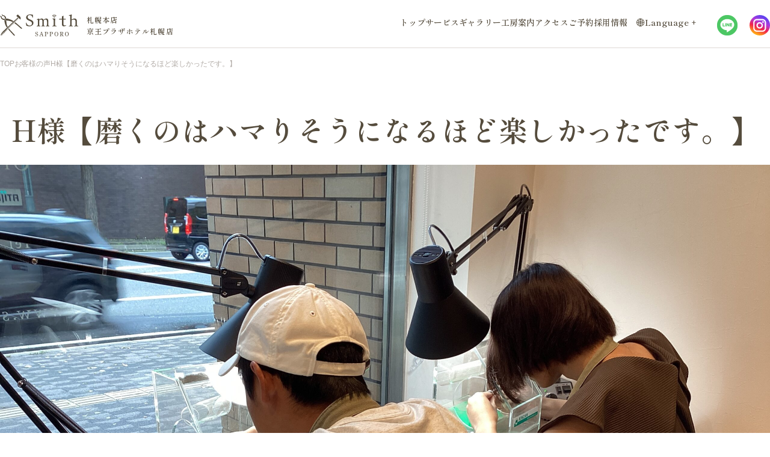

--- FILE ---
content_type: text/html; charset=UTF-8
request_url: https://sapporo-smith.jp/voice/6393/
body_size: 23207
content:
<!DOCTYPE html>
<html lang="ja">
<head>
  <!-- Global site tag (gtag.js) - Google Ads -->
  <!-- gtag.js – 最初のクリック時に遅延読込 -->
  <script data-type="lazy" data-src="[data-uri]"></script>
  <!-- Google Tag Manager – scroll で遅延読込 -->
  <script data-type="lazy" data-src="[data-uri]"></script>
  <script data-type="lazy" data-src="//statics.a8.net/a8sales/a8sales.js"></script>
  <script data-type="lazy" data-src="//statics.a8.net/a8sales/a8crossDomain.js"></script>
  <meta charset="UTF-8">
  <meta http-equiv="X-UA-Compatible" content="IE=edge">
  <meta name="viewport" content="width=device-width,initial-scale=1.0,minimum-scale=1.0,maximum-scale=5.0">
  <meta name="format-detection" content="telephone=no">
  <!--  旧CSS/JS  -->
    <!-- <script defer type="text/javascript" src="/js/jquery.js"></script> -->
  <script defer src="https://ajax.googleapis.com/ajax/libs/jquery/2.2.0/jquery.min.js"></script>
  <script defer type="text/javascript" src="/js/jquery.bxslider.min.js"></script>
  <script defer type="text/javascript" src="/js/common.min.js"></script>
  <script defer type="text/javascript" src="/assets/js/main.js"></script>
  <script src="https://cdnjs.cloudflare.com/ajax/libs/lazysizes/5.1.2/lazysizes.min.js"></script>
  <link rel="icon" href="/img/common/favicon.ico">
  <link rel="apple-touch-icon" href="/img/common/apple-touch-icon.png">
  <link rel="stylesheet" type="text/css" href="/css/reset.min.css?date=20230706b">
  <link rel="stylesheet" type="text/css" href="/css/base.min.css?date=20230706b">
  <link rel="stylesheet" type="text/css" href="/css/module.min.css?date=20230706b">
  <link rel="stylesheet" type="text/css" href="/css/parts_sp.min.css?date=20230706b">
  <link rel="stylesheet" type="text/css" href="/css/parts.min.css?date=20230706b">
  <link rel="stylesheet" type="text/css" href="/css/add.min.css?date=20231012_">
  <!--  リニューアルCSS/JS  旧CSSより先に読み込むとCSS崩れる  -->
  <link href="../../../../css/bootstrap.min.css" rel="stylesheet">
  <link href="../../../../css/style.min.css" rel="stylesheet">
  <!-- フッターSP版レイアウト専用CSS (Issue #154) -->
  <link href="../../../../css/footer-sp.min.css" rel="stylesheet">
  <link rel="stylesheet" href="../../../../css/aos.min.css">
  <link rel="stylesheet" href="https://cdn.jsdelivr.net/npm/swiper@11/swiper-bundle.min.css" />
  
  <link rel="preconnect" href="https://fonts.googleapis.com">
  <link rel="preconnect" href="https://fonts.gstatic.com" crossorigin>
  
  <!-- home -->
      <title>H様【磨くのはハマりそうになるほど楽しかったです。】 | 京王プラザホテル札幌店のお客様の声 | 工房スミス札幌店</title>
<meta name="description" content="H様【磨くのはハマりそうになるほど楽しかったです。】 .course_link{margin:-8vw auto 50px;display:block;width:fit-content}.course_link:hover{text-decoration: underline}@media (min-width:9｜H様【磨くのはハマりそうになるほど楽しかったです。】 | 京王プラザホテル札幌店のお客様の声 | 工房スミス札幌店" />
	<style>img:is([sizes="auto" i], [sizes^="auto," i]) { contain-intrinsic-size: 3000px 1500px }</style>
	
		<!-- All in One SEO Pro 4.9.3 - aioseo.com -->
	<meta name="robots" content="max-image-preview:large" />
	<meta name="author" content="user01"/>
	<link rel="canonical" href="https://sapporo-smith.jp/voice/6393/" />
	<meta name="generator" content="All in One SEO Pro (AIOSEO) 4.9.3" />
		<meta property="og:locale" content="ja_JP" />
		<meta property="og:site_name" content="工房Smith札幌" />
		<meta property="og:type" content="article" />
		<meta property="og:title" content="H様【磨くのはハマりそうになるほど楽しかったです。】 | 京王プラザホテル札幌店のお客様の声 | 工房スミス札幌店" />
		<meta property="og:url" content="https://sapporo-smith.jp/voice/6393/" />
		<meta property="og:image" content="https://sapporo-smith.jp/wp/wp-content/uploads/2025/04/2ac3e6dda5ea102a512051b3a667984fa2c3cdac0346402001739428759800x600.jpg" />
		<meta property="og:image:secure_url" content="https://sapporo-smith.jp/wp/wp-content/uploads/2025/04/2ac3e6dda5ea102a512051b3a667984fa2c3cdac0346402001739428759800x600.jpg" />
		<meta property="og:image:width" content="800" />
		<meta property="og:image:height" content="533" />
		<meta property="article:published_time" content="2023-08-06T03:47:58+09:00" />
		<meta property="article:modified_time" content="2023-08-26T04:00:12+09:00" />
		<meta property="article:publisher" content="https://www.facebook.com/smith.sapporo/" />
		<meta name="twitter:card" content="summary" />
		<meta name="twitter:site" content="@smith_honten" />
		<meta name="twitter:title" content="H様【磨くのはハマりそうになるほど楽しかったです。】 | 京王プラザホテル札幌店のお客様の声 | 工房スミス札幌店" />
		<meta name="twitter:creator" content="@smith_honten" />
		<meta name="twitter:image" content="https://sapporo-smith.jp/wp/wp-content/uploads/2025/04/2ac3e6dda5ea102a512051b3a667984fa2c3cdac0346402001739428759800x600.jpg" />
		<script type="application/ld+json" class="aioseo-schema">
			{"@context":"https:\/\/schema.org","@graph":[{"@type":"BreadcrumbList","@id":"https:\/\/sapporo-smith.jp\/voice\/6393\/#breadcrumblist","itemListElement":[{"@type":"ListItem","@id":"https:\/\/sapporo-smith.jp#listItem","position":1,"name":"\u30db\u30fc\u30e0","item":"https:\/\/sapporo-smith.jp"},{"@type":"ListItem","@id":"https:\/\/sapporo-smith.jp\/voice\/#listItem","position":2,"name":"H\u69d8\u3010\u78e8\u304f\u306e\u306f\u30cf\u30de\u308a\u305d\u3046\u306b\u306a\u308b\u307b\u3069\u697d\u3057\u304b\u3063\u305f\u3067\u3059\u3002\u3011 | \u4eac\u738b\u30d7\u30e9\u30b6\u30db\u30c6\u30eb\u672d\u5e4c\u5e97\u306e\u304a\u5ba2\u69d8\u306e\u58f0 | \u5de5\u623f\u30b9\u30df\u30b9\u672d\u5e4c\u5e97","item":"https:\/\/sapporo-smith.jp\/voice\/6393"},{"@type":"ListItem","@id":"https:\/\/sapporo-smith.jp\/voice-cat\/%e4%ba%ac%e7%8e%8b%e3%83%97%e3%83%a9%e3%82%b6%e3%83%9b%e3%83%86%e3%83%ab%e6%9c%ad%e5%b9%8c%e5%ba%97\/#listItem","position":3,"name":"\u4eac\u738b\u30d7\u30e9\u30b6\u30db\u30c6\u30eb\u672d\u5e4c\u5e97","item":"https:\/\/sapporo-smith.jp\/voice-cat\/%e4%ba%ac%e7%8e%8b%e3%83%97%e3%83%a9%e3%82%b6%e3%83%9b%e3%83%86%e3%83%ab%e6%9c%ad%e5%b9%8c%e5%ba%97\/"},{"@type":"ListItem","@id":"https:\/\/sapporo-smith.jp\/voice\/6393\/#listItem","position":4,"name":"H\u69d8\u3010\u78e8\u304f\u306e\u306f\u30cf\u30de\u308a\u305d\u3046\u306b\u306a\u308b\u307b\u3069\u697d\u3057\u304b\u3063\u305f\u3067\u3059\u3002\u3011"}]},{"@type":"Organization","@id":"https:\/\/sapporo-smith.jp\/#organization","name":"\u5de5\u623fSmith\u672d\u5e4c","description":"\u200b\u5de5\u623fSmith\u672d\u5e4c\uff5c\u3075\u305f\u308a\u3067\u4f5c\u308b\u7d50\u5a5a\u6307\u8f2a\u30fb\u5a5a\u7d04\u6307\u8f2a\u30fb\u30da\u30a2\u30ea\u30f3\u30b0\u3067\u7279\u5225\u306a\u4f53\u9a13\u3092\u200b","url":"https:\/\/sapporo-smith.jp\/","telephone":"+81112118155","logo":{"@type":"ImageObject","url":"https:\/\/sapporo-smith.jp\/wp\/wp-content\/uploads\/2025\/04\/logo.png","@id":"https:\/\/sapporo-smith.jp\/voice\/6393\/#organizationLogo","width":165,"height":48},"image":{"@id":"https:\/\/sapporo-smith.jp\/voice\/6393\/#organizationLogo"},"sameAs":["https:\/\/www.facebook.com\/smith.sapporo\/","https:\/\/x.com\/smith_honten","https:\/\/www.instagram.com\/smith_sapporo_honten_mv\/","https:\/\/www.tiktok.com\/@smith_sapporo_kpla","https:\/\/jp.pinterest.com\/smith_sapporo\/","https:\/\/www.youtube.com\/@Smith","https:\/\/www.linkedin.com\/in\/smithsapporo-40b278367","https:\/\/www.threads.com\/@smith_sapporo_honten?xmt=AQF0fbT4t_3Nry86HDOauU4VZFP9vNuUl5EIpyK8RqP0F5I"]},{"@type":"Person","@id":"https:\/\/sapporo-smith.jp\/author\/user01\/#author","url":"https:\/\/sapporo-smith.jp\/author\/user01\/","name":"user01","image":{"@type":"ImageObject","url":"https:\/\/secure.gravatar.com\/avatar\/6e8b39556df2ea8d9921a61e216aa5d4?s=96&d=mm&r=g"}},{"@type":"WebPage","@id":"https:\/\/sapporo-smith.jp\/voice\/6393\/#webpage","url":"https:\/\/sapporo-smith.jp\/voice\/6393\/","name":"H\u69d8\u3010\u78e8\u304f\u306e\u306f\u30cf\u30de\u308a\u305d\u3046\u306b\u306a\u308b\u307b\u3069\u697d\u3057\u304b\u3063\u305f\u3067\u3059\u3002\u3011 | \u4eac\u738b\u30d7\u30e9\u30b6\u30db\u30c6\u30eb\u672d\u5e4c\u5e97\u306e\u304a\u5ba2\u69d8\u306e\u58f0 | \u5de5\u623f\u30b9\u30df\u30b9\u672d\u5e4c\u5e97","inLanguage":"ja","isPartOf":{"@id":"https:\/\/sapporo-smith.jp\/#website"},"breadcrumb":{"@id":"https:\/\/sapporo-smith.jp\/voice\/6393\/#breadcrumblist"},"author":{"@id":"https:\/\/sapporo-smith.jp\/author\/user01\/#author"},"creator":{"@id":"https:\/\/sapporo-smith.jp\/author\/user01\/#author"},"image":{"@type":"ImageObject","url":"https:\/\/sapporo-smith.jp\/wp\/wp-content\/uploads\/2023\/08\/IMG_1026-scaled.jpg","@id":"https:\/\/sapporo-smith.jp\/voice\/6393\/#mainImage","width":2560,"height":1920},"primaryImageOfPage":{"@id":"https:\/\/sapporo-smith.jp\/voice\/6393\/#mainImage"},"datePublished":"2023-08-06T12:47:58+09:00","dateModified":"2023-08-26T13:00:12+09:00"},{"@type":"WebSite","@id":"https:\/\/sapporo-smith.jp\/#website","url":"https:\/\/sapporo-smith.jp\/","name":"\u624b\u4f5c\u308a\u7d50\u5a5a\u6307\u8f2a\u30fb\u5a5a\u7d04\u6307\u8f2a\u30fb\u30da\u30a2\u30ea\u30f3\u30b0\u306e\u5de5\u623fSmith\u672d\u5e4c\u3067\u7279\u5225\u306a\u4f53\u9a13\u3092","alternateName":"\u5de5\u623fSmith\u672d\u5e4c","description":"\u200b\u5de5\u623fSmith\u672d\u5e4c\uff5c\u3075\u305f\u308a\u3067\u4f5c\u308b\u7d50\u5a5a\u6307\u8f2a\u30fb\u5a5a\u7d04\u6307\u8f2a\u30fb\u30da\u30a2\u30ea\u30f3\u30b0\u3067\u7279\u5225\u306a\u4f53\u9a13\u3092\u200b","inLanguage":"ja","publisher":{"@id":"https:\/\/sapporo-smith.jp\/#organization"}}]}
		</script>
		<!-- All in One SEO Pro -->

		<!-- This site uses the Google Analytics by MonsterInsights plugin v9.11.1 - Using Analytics tracking - https://www.monsterinsights.com/ -->
		<!-- Note: MonsterInsights is not currently configured on this site. The site owner needs to authenticate with Google Analytics in the MonsterInsights settings panel. -->
					<!-- No tracking code set -->
				<!-- / Google Analytics by MonsterInsights -->
		

<link rel='stylesheet' id='aioseo/css/src/vue/standalone/blocks/table-of-contents/global.scss-css' href='https://sapporo-smith.jp/wp/wp-content/cache/autoptimize/css/autoptimize_single_8aeaa129c1f80e6e5dbaa329351d1482.css?ver=4.9.3' type='text/css' media='all' />
<link rel='stylesheet' id='aioseo/css/src/vue/standalone/blocks/pro/recipe/global.scss-css' href='https://sapporo-smith.jp/wp/wp-content/cache/autoptimize/css/autoptimize_single_68caf8b624ab1263888ffaee0e75d569.css?ver=4.9.3' type='text/css' media='all' />
<link rel='stylesheet' id='aioseo/css/src/vue/standalone/blocks/pro/product/global.scss-css' href='https://sapporo-smith.jp/wp/wp-content/cache/autoptimize/css/autoptimize_single_27e22d413cf22a2cbdf07565e10edda4.css?ver=4.9.3' type='text/css' media='all' />
<link rel='stylesheet' id='aioseo-eeat/css/src/vue/standalone/blocks/author-bio/global.scss-css' href='https://sapporo-smith.jp/wp/wp-content/cache/autoptimize/css/autoptimize_single_a57f304aec713b506df059cd34d6c034.css?ver=1.2.9' type='text/css' media='all' />
<link rel='stylesheet' id='aioseo-eeat/css/src/vue/standalone/blocks/author-tooltip/global.scss-css' href='https://sapporo-smith.jp/wp/wp-content/cache/autoptimize/css/autoptimize_single_bd07fde8075bb04853e85f7ad740e6a2.css?ver=1.2.9' type='text/css' media='all' />
<link rel='stylesheet' id='aioseo-eeat/css/src/vue/standalone/blocks/reviewer-tooltip/global.scss-css' href='https://sapporo-smith.jp/wp/wp-content/cache/autoptimize/css/autoptimize_single_512e41f32960ec156c64642fd316f55d.css?ver=1.2.9' type='text/css' media='all' />
<link rel='stylesheet' id='aioseo-local-business/css/src/assets/scss/business-info.scss-css' href='https://sapporo-smith.jp/wp/wp-content/cache/autoptimize/css/autoptimize_single_0e94a02d854ccf900cfdb42578e79fc9.css?ver=1.3.12' type='text/css' media='all' />
<link rel='stylesheet' id='aioseo-local-business/css/src/assets/scss/opening-hours.scss-css' href='https://sapporo-smith.jp/wp/wp-content/cache/autoptimize/css/autoptimize_single_43ae7e43d7f3022afeed5e3c30820a8a.css?ver=1.3.12' type='text/css' media='all' />
<style id='classic-theme-styles-inline-css' type='text/css'>
/*! This file is auto-generated */
.wp-block-button__link{color:#fff;background-color:#32373c;border-radius:9999px;box-shadow:none;text-decoration:none;padding:calc(.667em + 2px) calc(1.333em + 2px);font-size:1.125em}.wp-block-file__button{background:#32373c;color:#fff;text-decoration:none}
</style>
<style id='global-styles-inline-css' type='text/css'>
:root{--wp--preset--aspect-ratio--square: 1;--wp--preset--aspect-ratio--4-3: 4/3;--wp--preset--aspect-ratio--3-4: 3/4;--wp--preset--aspect-ratio--3-2: 3/2;--wp--preset--aspect-ratio--2-3: 2/3;--wp--preset--aspect-ratio--16-9: 16/9;--wp--preset--aspect-ratio--9-16: 9/16;--wp--preset--color--black: #000000;--wp--preset--color--cyan-bluish-gray: #abb8c3;--wp--preset--color--white: #ffffff;--wp--preset--color--pale-pink: #f78da7;--wp--preset--color--vivid-red: #cf2e2e;--wp--preset--color--luminous-vivid-orange: #ff6900;--wp--preset--color--luminous-vivid-amber: #fcb900;--wp--preset--color--light-green-cyan: #7bdcb5;--wp--preset--color--vivid-green-cyan: #00d084;--wp--preset--color--pale-cyan-blue: #8ed1fc;--wp--preset--color--vivid-cyan-blue: #0693e3;--wp--preset--color--vivid-purple: #9b51e0;--wp--preset--gradient--vivid-cyan-blue-to-vivid-purple: linear-gradient(135deg,rgba(6,147,227,1) 0%,rgb(155,81,224) 100%);--wp--preset--gradient--light-green-cyan-to-vivid-green-cyan: linear-gradient(135deg,rgb(122,220,180) 0%,rgb(0,208,130) 100%);--wp--preset--gradient--luminous-vivid-amber-to-luminous-vivid-orange: linear-gradient(135deg,rgba(252,185,0,1) 0%,rgba(255,105,0,1) 100%);--wp--preset--gradient--luminous-vivid-orange-to-vivid-red: linear-gradient(135deg,rgba(255,105,0,1) 0%,rgb(207,46,46) 100%);--wp--preset--gradient--very-light-gray-to-cyan-bluish-gray: linear-gradient(135deg,rgb(238,238,238) 0%,rgb(169,184,195) 100%);--wp--preset--gradient--cool-to-warm-spectrum: linear-gradient(135deg,rgb(74,234,220) 0%,rgb(151,120,209) 20%,rgb(207,42,186) 40%,rgb(238,44,130) 60%,rgb(251,105,98) 80%,rgb(254,248,76) 100%);--wp--preset--gradient--blush-light-purple: linear-gradient(135deg,rgb(255,206,236) 0%,rgb(152,150,240) 100%);--wp--preset--gradient--blush-bordeaux: linear-gradient(135deg,rgb(254,205,165) 0%,rgb(254,45,45) 50%,rgb(107,0,62) 100%);--wp--preset--gradient--luminous-dusk: linear-gradient(135deg,rgb(255,203,112) 0%,rgb(199,81,192) 50%,rgb(65,88,208) 100%);--wp--preset--gradient--pale-ocean: linear-gradient(135deg,rgb(255,245,203) 0%,rgb(182,227,212) 50%,rgb(51,167,181) 100%);--wp--preset--gradient--electric-grass: linear-gradient(135deg,rgb(202,248,128) 0%,rgb(113,206,126) 100%);--wp--preset--gradient--midnight: linear-gradient(135deg,rgb(2,3,129) 0%,rgb(40,116,252) 100%);--wp--preset--font-size--small: 13px;--wp--preset--font-size--medium: 20px;--wp--preset--font-size--large: 36px;--wp--preset--font-size--x-large: 42px;--wp--preset--spacing--20: 0.44rem;--wp--preset--spacing--30: 0.67rem;--wp--preset--spacing--40: 1rem;--wp--preset--spacing--50: 1.5rem;--wp--preset--spacing--60: 2.25rem;--wp--preset--spacing--70: 3.38rem;--wp--preset--spacing--80: 5.06rem;--wp--preset--shadow--natural: 6px 6px 9px rgba(0, 0, 0, 0.2);--wp--preset--shadow--deep: 12px 12px 50px rgba(0, 0, 0, 0.4);--wp--preset--shadow--sharp: 6px 6px 0px rgba(0, 0, 0, 0.2);--wp--preset--shadow--outlined: 6px 6px 0px -3px rgba(255, 255, 255, 1), 6px 6px rgba(0, 0, 0, 1);--wp--preset--shadow--crisp: 6px 6px 0px rgba(0, 0, 0, 1);}:where(.is-layout-flex){gap: 0.5em;}:where(.is-layout-grid){gap: 0.5em;}body .is-layout-flex{display: flex;}.is-layout-flex{flex-wrap: wrap;align-items: center;}.is-layout-flex > :is(*, div){margin: 0;}body .is-layout-grid{display: grid;}.is-layout-grid > :is(*, div){margin: 0;}:where(.wp-block-columns.is-layout-flex){gap: 2em;}:where(.wp-block-columns.is-layout-grid){gap: 2em;}:where(.wp-block-post-template.is-layout-flex){gap: 1.25em;}:where(.wp-block-post-template.is-layout-grid){gap: 1.25em;}.has-black-color{color: var(--wp--preset--color--black) !important;}.has-cyan-bluish-gray-color{color: var(--wp--preset--color--cyan-bluish-gray) !important;}.has-white-color{color: var(--wp--preset--color--white) !important;}.has-pale-pink-color{color: var(--wp--preset--color--pale-pink) !important;}.has-vivid-red-color{color: var(--wp--preset--color--vivid-red) !important;}.has-luminous-vivid-orange-color{color: var(--wp--preset--color--luminous-vivid-orange) !important;}.has-luminous-vivid-amber-color{color: var(--wp--preset--color--luminous-vivid-amber) !important;}.has-light-green-cyan-color{color: var(--wp--preset--color--light-green-cyan) !important;}.has-vivid-green-cyan-color{color: var(--wp--preset--color--vivid-green-cyan) !important;}.has-pale-cyan-blue-color{color: var(--wp--preset--color--pale-cyan-blue) !important;}.has-vivid-cyan-blue-color{color: var(--wp--preset--color--vivid-cyan-blue) !important;}.has-vivid-purple-color{color: var(--wp--preset--color--vivid-purple) !important;}.has-black-background-color{background-color: var(--wp--preset--color--black) !important;}.has-cyan-bluish-gray-background-color{background-color: var(--wp--preset--color--cyan-bluish-gray) !important;}.has-white-background-color{background-color: var(--wp--preset--color--white) !important;}.has-pale-pink-background-color{background-color: var(--wp--preset--color--pale-pink) !important;}.has-vivid-red-background-color{background-color: var(--wp--preset--color--vivid-red) !important;}.has-luminous-vivid-orange-background-color{background-color: var(--wp--preset--color--luminous-vivid-orange) !important;}.has-luminous-vivid-amber-background-color{background-color: var(--wp--preset--color--luminous-vivid-amber) !important;}.has-light-green-cyan-background-color{background-color: var(--wp--preset--color--light-green-cyan) !important;}.has-vivid-green-cyan-background-color{background-color: var(--wp--preset--color--vivid-green-cyan) !important;}.has-pale-cyan-blue-background-color{background-color: var(--wp--preset--color--pale-cyan-blue) !important;}.has-vivid-cyan-blue-background-color{background-color: var(--wp--preset--color--vivid-cyan-blue) !important;}.has-vivid-purple-background-color{background-color: var(--wp--preset--color--vivid-purple) !important;}.has-black-border-color{border-color: var(--wp--preset--color--black) !important;}.has-cyan-bluish-gray-border-color{border-color: var(--wp--preset--color--cyan-bluish-gray) !important;}.has-white-border-color{border-color: var(--wp--preset--color--white) !important;}.has-pale-pink-border-color{border-color: var(--wp--preset--color--pale-pink) !important;}.has-vivid-red-border-color{border-color: var(--wp--preset--color--vivid-red) !important;}.has-luminous-vivid-orange-border-color{border-color: var(--wp--preset--color--luminous-vivid-orange) !important;}.has-luminous-vivid-amber-border-color{border-color: var(--wp--preset--color--luminous-vivid-amber) !important;}.has-light-green-cyan-border-color{border-color: var(--wp--preset--color--light-green-cyan) !important;}.has-vivid-green-cyan-border-color{border-color: var(--wp--preset--color--vivid-green-cyan) !important;}.has-pale-cyan-blue-border-color{border-color: var(--wp--preset--color--pale-cyan-blue) !important;}.has-vivid-cyan-blue-border-color{border-color: var(--wp--preset--color--vivid-cyan-blue) !important;}.has-vivid-purple-border-color{border-color: var(--wp--preset--color--vivid-purple) !important;}.has-vivid-cyan-blue-to-vivid-purple-gradient-background{background: var(--wp--preset--gradient--vivid-cyan-blue-to-vivid-purple) !important;}.has-light-green-cyan-to-vivid-green-cyan-gradient-background{background: var(--wp--preset--gradient--light-green-cyan-to-vivid-green-cyan) !important;}.has-luminous-vivid-amber-to-luminous-vivid-orange-gradient-background{background: var(--wp--preset--gradient--luminous-vivid-amber-to-luminous-vivid-orange) !important;}.has-luminous-vivid-orange-to-vivid-red-gradient-background{background: var(--wp--preset--gradient--luminous-vivid-orange-to-vivid-red) !important;}.has-very-light-gray-to-cyan-bluish-gray-gradient-background{background: var(--wp--preset--gradient--very-light-gray-to-cyan-bluish-gray) !important;}.has-cool-to-warm-spectrum-gradient-background{background: var(--wp--preset--gradient--cool-to-warm-spectrum) !important;}.has-blush-light-purple-gradient-background{background: var(--wp--preset--gradient--blush-light-purple) !important;}.has-blush-bordeaux-gradient-background{background: var(--wp--preset--gradient--blush-bordeaux) !important;}.has-luminous-dusk-gradient-background{background: var(--wp--preset--gradient--luminous-dusk) !important;}.has-pale-ocean-gradient-background{background: var(--wp--preset--gradient--pale-ocean) !important;}.has-electric-grass-gradient-background{background: var(--wp--preset--gradient--electric-grass) !important;}.has-midnight-gradient-background{background: var(--wp--preset--gradient--midnight) !important;}.has-small-font-size{font-size: var(--wp--preset--font-size--small) !important;}.has-medium-font-size{font-size: var(--wp--preset--font-size--medium) !important;}.has-large-font-size{font-size: var(--wp--preset--font-size--large) !important;}.has-x-large-font-size{font-size: var(--wp--preset--font-size--x-large) !important;}
:where(.wp-block-post-template.is-layout-flex){gap: 1.25em;}:where(.wp-block-post-template.is-layout-grid){gap: 1.25em;}
:where(.wp-block-columns.is-layout-flex){gap: 2em;}:where(.wp-block-columns.is-layout-grid){gap: 2em;}
:root :where(.wp-block-pullquote){font-size: 1.5em;line-height: 1.6;}
</style>
<style id='akismet-widget-style-inline-css' type='text/css'>

			.a-stats {
				--akismet-color-mid-green: #357b49;
				--akismet-color-white: #fff;
				--akismet-color-light-grey: #f6f7f7;

				max-width: 350px;
				width: auto;
			}

			.a-stats * {
				all: unset;
				box-sizing: border-box;
			}

			.a-stats strong {
				font-weight: 600;
			}

			.a-stats a.a-stats__link,
			.a-stats a.a-stats__link:visited,
			.a-stats a.a-stats__link:active {
				background: var(--akismet-color-mid-green);
				border: none;
				box-shadow: none;
				border-radius: 8px;
				color: var(--akismet-color-white);
				cursor: pointer;
				display: block;
				font-family: -apple-system, BlinkMacSystemFont, 'Segoe UI', 'Roboto', 'Oxygen-Sans', 'Ubuntu', 'Cantarell', 'Helvetica Neue', sans-serif;
				font-weight: 500;
				padding: 12px;
				text-align: center;
				text-decoration: none;
				transition: all 0.2s ease;
			}

			/* Extra specificity to deal with TwentyTwentyOne focus style */
			.widget .a-stats a.a-stats__link:focus {
				background: var(--akismet-color-mid-green);
				color: var(--akismet-color-white);
				text-decoration: none;
			}

			.a-stats a.a-stats__link:hover {
				filter: brightness(110%);
				box-shadow: 0 4px 12px rgba(0, 0, 0, 0.06), 0 0 2px rgba(0, 0, 0, 0.16);
			}

			.a-stats .count {
				color: var(--akismet-color-white);
				display: block;
				font-size: 1.5em;
				line-height: 1.4;
				padding: 0 13px;
				white-space: nowrap;
			}
		
</style>
<link rel="https://api.w.org/" href="https://sapporo-smith.jp/wp-json/" /><link rel="EditURI" type="application/rsd+xml" title="RSD" href="https://sapporo-smith.jp/wp/xmlrpc.php?rsd" />
<meta name="generator" content="WordPress 6.7.4" />
<link rel='shortlink' href='https://sapporo-smith.jp/?p=6393' />
<link rel="alternate" title="oEmbed (JSON)" type="application/json+oembed" href="https://sapporo-smith.jp/wp-json/oembed/1.0/embed?url=https%3A%2F%2Fsapporo-smith.jp%2Fvoice%2F6393%2F" />
<link rel="alternate" title="oEmbed (XML)" type="text/xml+oembed" href="https://sapporo-smith.jp/wp-json/oembed/1.0/embed?url=https%3A%2F%2Fsapporo-smith.jp%2Fvoice%2F6393%2F&#038;format=xml" />
<noscript><style>.lazyload[data-src]{display:none !important;}</style></noscript><style>.lazyload{background-image:none !important;}.lazyload:before{background-image:none !important;}</style><link rel="icon" href="https://sapporo-smith.jp/wp/wp-content/uploads/2022/11/favicon.ico" sizes="32x32" />
<link rel="icon" href="https://sapporo-smith.jp/wp/wp-content/uploads/2022/11/favicon.ico" sizes="192x192" />
<link rel="apple-touch-icon" href="https://sapporo-smith.jp/wp/wp-content/uploads/2022/11/favicon.ico" />
<meta name="msapplication-TileImage" content="https://sapporo-smith.jp/wp/wp-content/uploads/2022/11/favicon.ico" />
		<style type="text/css" id="wp-custom-css">
			.newsArticle__content a.btn-brown {
  display: inline-block;
  padding: 0.5em 1em;
  text-decoration: none;
  background: #4d4443;/*ボタン色*/
  border-bottom: solid 4px #856e6b;
  border-radius: 3px;
	color: unset;
	color:#fff;
}
.newsArticle__content a.btn-brown:active {
  /*ボタンを押したとき*/
  -webkit-transform: translateY(4px);
  transform: translateY(4px);/*下に動く*/
  border-bottom: none;/*線を消す*/
}

.newsArticle__content .button{
	margin:0 auto 30px auto;
	width:80%;
	background:#dab451;
	padding:20px;
	text-align:center;
}
.newsArticle__content .button a{
	color:#fff !important;	
}
.newsArticle__content .button:hover{
	background:#fff;
	border:1px solid #dab451;
	color:#dab451;
}
.newsArticle__content .button:hover a{
	color:#dab451 !important;
}
p.sec__hd__en{
	letter-spacing:0;
}
.cd-fixed-bg.parallax2 .cd-fixed-bg__bg {
    background-image: url(https://sapporo-smith.jp/wp/wp-content/uploads/2025/12/secH-bg.jpg);
}
.tp-secD .wrp{
background: url(https://sapporo-smith.jp/wp/wp-content/uploads/2025/12/secD-bg.jpg) no-repeat 50% / cover;
}
.tp-secB {
    background: url(https://sapporo-smith.jp/wp/wp-content/uploads/2025/12/tp-secB-bg.jpg) no-repeat 50% / cover;
}		</style>
		      <script type="application/ld+json">
{
    "@context": "https://schema.org",
    "@type": "NewsArticle",
    "headline": "H様【磨くのはハマりそうになるほど楽しかったです。】",
    "image": [
        "https://sapporo-smith.jp/wp/wp-content/uploads/2023/08/IMG_1026-scaled.jpg"
    ],
    "datePublished": "2023-08-06T12:47:58+09:00",
    "dateModified": "2023-08-26T13:00:12+09:00",
    "author": {
        "@type": "Person",
        "name": "smith"
    }
}
</script>
<script type="application/ld+json">
{
    "@context": "https://schema.org",
    "@type": "WebSite",
    "name": "工房Smith札幌店",
    "url": "https://sapporo-smith.jp"
}
</script>
  <!-- フォント -->
      <link rel="preconnect" href="https://fonts.googleapis.com">
    <link rel="preconnect" href="https://fonts.gstatic.com" crossorigin>
    <link href="https://fonts.googleapis.com/css2?family=Shippori+Mincho+B1:wght@600&display=swap" rel="stylesheet">
    	<style>.language-menu>span{display:flex;align-items:center;text-decoration:none;padding-bottom:10px;padding-left:15px;padding-right:15px;font-size:14px}.language-menu-trigger{cursor:pointer;display:inline-block}</style>
  <!-- 旅アトリーチ -->
  
  <style>
    /* Powered by 旅アトリーチ を小さくする（現在の半分程度） */
    [data-property-id="tabiato-powered-by"] img {
      max-height: 20px !important;
      width: auto !important;
    }
    /* 旅アトリーチの画像をリセット（.post img のスタイルを上書き） */
    .tabiato-wrapper img {
      width: auto !important;
      height: auto !important;
      object-fit: initial !important;
    }
    /* 旅アトリーチ セクション全体に左右余白 */
    .tabiato-wrapper,
    [data-id="tabiato"],
    [data-tabiato-id] {
      padding-left: 20px !important;
      padding-right: 20px !important;
      box-sizing: border-box !important;
    }
  </style>
</head>
<body  class="single-voice pageRole">
  <!--
<script>(function(){
var w=window,d=document;
var s="https://app.chatplus.jp/cp.js";
d["__cp_d"]="https://app.chatplus.jp";
d["__cp_c"]="353227a1_1";
var a=d.createElement("script"), m=d.getElementsByTagName("script")[0];
a.async=true,a.src=s,m.parentNode.insertBefore(a,m);})();</script>
-->
  <!-- Google Tag Manager (noscript) -->
  <noscript><iframe src="https://www.googletagmanager.com/ns.html?id=GTM-MKV4RT3" height="0" width="0" style="display:none;visibility:hidden"></iframe></noscript>
  <!-- End Google Tag Manager (noscript) -->

  <!-- Google Tag Manager (noscript) -->
  <noscript><iframe src="https://www.googletagmanager.com/ns.html?id=GTM-WPXJ827" height="0" width="0" style="display:none;visibility:hidden"></iframe></noscript>
  <!-- End Google Tag Manager (noscript) -->

  <!-- Google Tag Manager (noscript) -->
  <noscript><iframe src="https://www.googletagmanager.com/ns.html?id=GTM-KGPDTT67" height="0" width="0" style="display:none;visibility:hidden"></iframe></noscript>
  <!-- End Google Tag Manager (noscript) -->

  <div itemscope itemtype="https://schema.org/WebSite">
    <link itemprop="url" href="https://sapporo-smith.jp" />
    <meta itemprop="name" content="工房Smith札幌店" />
  </div>

  <!--================= Header start ===================-->
  <!-- ▼▼　ハンバーガーメニュー　▼▼ -->
  <div class="drawerButton">
    <span class="burger"></span>
  </div>
  <!-- ▲▲　ハンバーガーメニュー ▲▲-->
  <header class="header">
    <div class="header__wrp view-pc">
      <a href="/" class="logo-box">

                  <!-- Page logo -->
          <img data-expand="300" class="logo lazyload" data-src="/assets/img/page/logo-page.svg" alt="logo">
        
        <p class="store ff-min view-pc">札幌本店<br>京王プラザホテル札幌店</p>
      </a>

              <!--  homeでは不要  -->
        <div class="flex-right">
        
        <ul class="navRole ff-min view-pc">
          <li class="nav-item">
            <a href="/" class="navMenu">トップ</a>
          </li>
          <li class="nav-item">
            <a href="/service/" class="navMenu">サービス</a>
          </li>
          <li class="nav-item">
            <a href="/gallery/" class="navMenu">ギャラリー</a>
          </li>
          <li class="nav-item">
            <a href="/about/" class="navMenu">工房案内</a>
          </li>
          <li class="nav-item">
            <a href="/access/" class="navMenu">アクセス</a>
          </li>
          <li class="nav-item">
            <a href="/reserve/" class="navMenu">ご予約</a>
          </li>
          <li class="nav-item">
            <a href="/recruit/" class="navMenu">採用情報</a>
          </li>
          <li class="language-menu">
            <span class="language-menu-trigger"><span>🌐</span> Language <span class="language-toggle">+</span></span>
            <ul class="language-dropdown" style="display: none;">
              <li><a href="https://sapporo-smith.jp/" class="trp-translate-no" data-no-translation="">日本語</a></li>
              <li><a href="https://sapporo-smith.jp/en/" class="trp-translate-no" data-no-translation="">English</a></li>
              <li><a href="https://sapporo-smith.jp/es/" class="trp-translate-no" data-no-translation="">Español</a></li>
              <li><a href="https://sapporo-smith.jp/ko/" class="trp-translate-no" data-no-translation="">한국어</a></li>
              <li><a href="https://sapporo-smith.jp/zh/" class="trp-translate-no" data-no-translation="">简体中文</a></li>
              <li><a href="https://sapporo-smith.jp/zh-tw/" class="trp-translate-no" data-no-translation="">繁體中文</a></li>
            </ul>
          </li>
        </ul>
        <a class="sns ico-line snsOpen lineOpen view-pc">
          <img data-expand="300" class="lazyload" data-src="/assets/img/ico-line.svg" alt="LINE">
        </a>
        <a class="sns ico-insta snsOpen igOpen view-pc">
          <img data-expand="300" class="lazyload" data-src="/assets/img/ico-ig.svg" alt="Instagram">
        </a>
        </div>

                  <!--  homeでは不要  -->
    </div>
  
  <!--================= LINE Modal ==================-->
<style>
.snsModal {
  display: table;
  position: fixed;
  width: 100%;
  height: 100%;
  background: #f3f1ed;
  top: 0;
  left: 0;
  z-index: 99999!important;
}

.snsModal .inner {
  display: table-cell;
  vertical-align: top;
  text-align: center;
}

.snsModal .snsClose {
  position: fixed;
  top: 20px;
  right: 20px;
  cursor: pointer;
  z-index: 100000;
  width: 40px;
  height: 40px;
}

body.lineModalOpen .header,
body.lineModalOpen .gNavSp,
body.lineModalOpen .drawerButton,
body.lineModalOpen .drawerMenuRole,
body.lineModalOpen .layoutRole,
body.lineModalOpen .sideBtn__wrp,
body.lineModalOpen #footerContainer {
  display: none !important;
}

.snsModal .snsHead {
  text-align: center;
  margin-bottom: 30px;
}

.snsModal .snsLogo {
  margin-bottom: 20px;
}

.snsModal .snsLogo img {
  max-width: 200px;
}

.snsModal .snsInstagram img {
  width: 40px;
  margin-right: 10px;
}

.snsModal .snsTitle {
  color: #968e8e;
  letter-spacing: 2px;
}

.snsModal .snsList {
  display: inline-block;
  list-style: none;
  padding: 0;
  margin: 0;
}

.snsModal .snsList li {
  font-size: 15px;
  padding: 5px 0;
  text-align: center;
}

.snsModal .snsList li a {
  display: table;
  margin: 0 auto;
  padding: 5px;
  border: 1px solid #ccc;
  border-radius: 1000px;
  background: #fff;
  width: 100%;
  text-decoration: none;
  color: #333;
}

.snsModal .snsList li a .txt {
  display: table-cell;
  vertical-align: middle;
  line-height: 1.3;
  text-align: left;
  padding: 0 20px 0 10px;
}

.snsModal .snsList li a .img {
  display: table-cell;
  width: 60px;
}

.snsModal .snsList .img img {
  border-radius: 1000px;
  width: 60px;
  height: 60px;
  border: 4px solid #fff;
  filter: drop-shadow(0px 1px 1px #4e4e4e);
}

@media screen and (min-width: 769px) {
  .snsModal .snsList li a .txt br {
    display: none;
  }
}
</style>

<div class="snsModal lineModal" style="display: none;">
  <p class="snsClose lineClose"><img data-expand="300" src="[data-uri]" alt="×" data-src="/img/common/sns_close.png" decoding="async" class="lazyload"><noscript><img data-expand="300" src="/img/common/sns_close.png" alt="×" data-eio="l"></noscript></p>
  <div class="inner">
    <div class="snsHead">
      <p class="snsLogo"><img data-expand="300" src="[data-uri]" alt="工房スミス" data-src="https://sapporo-smith.jp/img/common/header-logo.svg" decoding="async" class="lazyload"><noscript><img data-expand="300" src="https://sapporo-smith.jp/img/common/header-logo.svg" alt="工房スミス" data-eio="l"></noscript></p>
      <p class="snsInstagram"><img data-expand="300" src="[data-uri]" alt="LINE" data-src="https://sapporo-smith.jp/img/common/header-line.svg" decoding="async" class="lazyload" /><noscript><img data-expand="300" src="https://sapporo-smith.jp/img/common/header-line.svg" alt="LINE" data-eio="l" /></noscript></p>
      <p class="snsTitle">LINE</p>
    </div>
    <ul class="snsList">
      <li>
        <a href="https://line.me/R/ti/p/%40841bclky/" target="_blank">
          <div class="img">
            <img data-expand="300" src="[data-uri]" alt="Instagram" data-src="/img/common/instagram_thumbnail_01.jpg" decoding="async" class="lazyload" /><noscript><img data-expand="300" src="/img/common/instagram_thumbnail_01.jpg" alt="Instagram" data-eio="l" /></noscript>
          </div>
          <div class="txt">
            手作り結婚指輪・婚約指輪 <br>工房Smith札幌
          </div>
        </a>
      </li>
      <li>
        <a href="https://line.me/R/ti/p/@839gcmxe?from=page&accountId=839gcmxe" target="_blank">
          <div class="img">
            <img data-expand="300" src="[data-uri]" alt="工房Smith札幌ロゴ2" data-src="/img/common/instagram_thumbnail_02.jpg" decoding="async" class="lazyload" /><noscript><img data-expand="300" src="/img/common/instagram_thumbnail_02.jpg" alt="工房Smith札幌ロゴ2" data-eio="l" /></noscript>
          </div>
          <div class="txt">
            手作りペアリング <br>工房Smith京王プラザホテル札幌店
          </div>
        </a>
      </li>
    </ul>
  </div>
</div>

<script>
(function() {
  function initLineModal() {
    if (typeof jQuery === 'undefined') {
      setTimeout(initLineModal, 100);
      return;
    }

    jQuery(function($) {
      const $body = $('body');
      const $lineModal = $('.lineModal');

      function openModal() {
        $lineModal.fadeIn(300);
        $body.addClass('lineModalOpen');
      }

      function closeModal() {
        $lineModal.fadeOut(300);
        $body.removeClass('lineModalOpen');
      }

      $(document).on('click', '.lineModalBtn, .lineOpen', function(e) {
        e.preventDefault();
        openModal();
      });

      $(document).on('click', '.lineClose', function(e) {
        e.preventDefault();
        e.stopPropagation();
        closeModal();
      });

      $lineModal.on('click', function(e) {
        if ($(e.target).hasClass('lineModal')) {
          e.preventDefault();
          e.stopPropagation();
          closeModal();
        }
      });
    });
  }

  initLineModal();
})();
</script>
  <!--================= Instagram Modal ==================-->
<div class="snsModal igModal" style="display: none;">
  <p class="snsClose igClose"><img data-expand="300" src="[data-uri]" alt="×" data-src="/img/common/sns_close.png" decoding="async" class="lazyload"><noscript><img data-expand="300" src="/img/common/sns_close.png" alt="×" data-eio="l"></noscript></p>
  <div class="inner">
    <div class="snsHead">
      <p class="snsLogo"><img data-expand="300" src="[data-uri]" alt="工房スミス" data-src="https://sapporo-smith.jp/img/common/header-logo.svg" decoding="async" class="lazyload"><noscript><img data-expand="300" src="https://sapporo-smith.jp/img/common/header-logo.svg" alt="工房スミス" data-eio="l"></noscript></p>
      <p class="snsInstagram"><img data-expand="300" src="[data-uri]" alt="Instagram" data-src="https://sapporo-smith.jp/img/common/header-instagram.svg" decoding="async" class="lazyload" /><noscript><img data-expand="300" src="https://sapporo-smith.jp/img/common/header-instagram.svg" alt="Instagram" data-eio="l" /></noscript></p>
      <p class="snsTitle">Instagram</p>
    </div>
    <ul class="snsList">
      <li>
        <a href="https://www.instagram.com/smith_sapporo_honten/?igshid=YmMyMTA2M2Y%3D" target="_blank">
          <div class="img">
            <img data-expand="300" src="[data-uri]" alt="工房Smith札幌ロゴ1" data-src="/img/common/instagram_thumbnail_01.jpg" decoding="async" class="lazyload" /><noscript><img data-expand="300" src="/img/common/instagram_thumbnail_01.jpg" alt="工房Smith札幌ロゴ1" data-eio="l" /></noscript>
          </div>
          <div class="txt">
            手作り結婚指輪・婚約指輪 <br>工房Smith札幌
          </div>
        </a>
      </li>
      <li>
        <a href="https://www.instagram.com/smith_sapporo_kpla/" target="_blank">
          <div class="img">
            <img data-expand="300" src="[data-uri]" alt="工房Smith札幌ロゴ2" data-src="/img/common/instagram_thumbnail_02.jpg" decoding="async" class="lazyload" /><noscript><img data-expand="300" src="/img/common/instagram_thumbnail_02.jpg" alt="工房Smith札幌ロゴ2" data-eio="l" /></noscript>
          </div>
          <div class="txt">
            手作りペアリング <br>工房Smith京王プラザホテル札幌店
          </div>
        </a>
      </li>
    </ul>
  </div>
</div>

<script>
(function() {
  function initIgModal() {
    if (typeof jQuery === 'undefined') {
      setTimeout(initIgModal, 100);
      return;
    }

    jQuery(function($) {
      const $igModal = $('.igModal');

      function openModal() {
        $igModal.fadeIn(300);
        $('.header').addClass('front-modal');
      }

      function closeModal() {
        $igModal.fadeOut(300);
        $('.header').removeClass('front-modal');
      }

      $(document).on('click', '.igOpen', function(e) {
        e.preventDefault();
        openModal();
      });

      $(document).on('click', '.igClose', function(e) {
        e.preventDefault();
        e.stopPropagation();
        closeModal();
      });

      $igModal.on('click', function(e) {
        if ($(e.target).hasClass('igModal')) {
          e.preventDefault();
          e.stopPropagation();
          closeModal();
        }
      });
    });
  }

  initIgModal();
})();
</script>

  </header>
  <!--================= //Header end ===================-->
  <div class="sideBtn__wrp" id="fixed-sideNav">
    <a href="/reserve/" class="sideBtn web-Reserved">
      <img data-expand="300" class="ico-calendar lazyload" src="[data-uri]" alt="ヘッダー用カレンダーアイコン" data-src="https://sapporo-smith.jp/assets/img/ico-calendar.svg" decoding="async"><noscript><img data-expand="300" class="ico-calendar" src="https://sapporo-smith.jp/assets/img/ico-calendar.svg" alt="ヘッダー用カレンダーアイコン" data-eio="l"></noscript>
      <p class="text">Web予約<span class="note view-sp"></span></p>
    </a>

    <a href="tel:011-211-8155" class="sideBtn tel-Reserved">
      <img data-expand="300" class="ico-tel lazyload" src="[data-uri]" alt="ヘッダー用電話アイコン" data-src="https://sapporo-smith.jp/assets/img/ico-tel.svg" decoding="async"><noscript><img data-expand="300" class="ico-tel" src="https://sapporo-smith.jp/assets/img/ico-tel.svg" alt="ヘッダー用電話アイコン" data-eio="l"></noscript>
      <p class="text">
        電話
        <span class="note view-sp"></span>
      </p>
    </a>


    <a href="https://line.me/R/ti/p/%40841bclky/" class="sideBtn document">
      <img data-expand="300" class="ico-note lazyload" src="[data-uri]" alt="ヘッダー用資料請求アイコン" data-src="/assets/img/ico-note.svg" decoding="async"><noscript><img data-expand="300" class="ico-note" src="/assets/img/ico-note.svg" alt="ヘッダー用資料請求アイコン" data-eio="l"></noscript>
      <p class="text">資料請求</p>
    </a>
  </div>



  <script>
    document.addEventListener('DOMContentLoaded', function() {
      var menuBtn = document.querySelector('.language-menu > a');
      if (menuBtn) {
        menuBtn.addEventListener('click', function(e) {
          e.preventDefault();
          var dropdown = document.querySelector('.language-dropdown');
          var toggle = document.querySelector('.language-toggle');
          
          if (dropdown.style.display === 'block') {
            dropdown.style.display = 'none';
            toggle.textContent = '+';
          } else {
            dropdown.style.display = 'block';
            toggle.textContent = '-';
          }
        });
      }
    });
  </script>

  <style>
    /* 言語選択ドロップダウンのスタイル */
    .language-menu {
      position: relative;
      display: inline-block;
    }
    .language-menu > a {
      display: flex;
      align-items: center;
      text-decoration: none;
      padding-bottom: 10px;
      padding-left: 15px;
      padding-right: 15px;
      font-size: 14px; /* メニュー項目のフォントサイズに合わせて調整 */
    }
    .language-toggle {
      margin-left: 5px;
      font-size: 0.8em;
    }
    .language-dropdown {
      /* display: none; 初期状態では非表示 */
      opacity: 0;
      visibility: hidden;
      position: absolute;
      background-color: #fff; /* 背景色を白に変更 */
      min-width: 160px;
      box-shadow: 0px 8px 16px 0px rgba(0,0,0,0.2);
      z-index: 1;
      list-style: none; /* リストマーカーを削除 */
      padding: 0; /* 内側のパディングを削除 */
      margin: 0; /* 外側のマージンを削除 */
      border-radius: 4px; /* 角を少し丸くする */
      transition: opacity 0.3s ease, visibility 0s linear 0.3s; /* アニメーション効果 */
    }
    .language-menu:hover .language-dropdown {
      opacity: 1;
      visibility: visible;
      transition-delay: 0s;
    }
    /* .language-dropdown.is-open { 
      opacity: 1;
      visibility: visible;
      transition-delay: 0s; 
    }
    */
    .language-dropdown li a {
      color: #333; /* 文字色を濃い色に変更 (背景色 白のため) */
      display: block; /* クリック範囲を広げる */
      padding: 10px 15px; /* パディング調整 */
      text-decoration: none; /* 下線を消す */
    }
    .language-dropdown li a:hover {
      background-color: #f0f0f0; /* ホバー時の背景色 */
    }
  </style>

<link rel="stylesheet" href="https://sapporo-smith.jp/wp/wp-content/cache/autoptimize/css/autoptimize_single_436d00b27b00422d0456fc4a15e9d5df.css?230929">
<script src="/assets/js/spotlight.bundle.js"></script>

<!--================= Content start ==================-->

<div class="layoutRole singleRole">

      <div class="layoutRole__contents">

            		
    <ol class="bread__list wrp">
      <li class="bread__list__item">
        <a href="/">
          <span itemprop="name">TOP</span>
        </a>
      </li>
      <li class="bread__list__item">
        <a href="/voice/">
          <span itemprop="name">お客様の声</span>
        </a>
      </li>
      <li class="bread__list__item last_item">
        <a href="">
          <span itemprop="name">H様【磨くのはハマりそうになるほど楽しかったです。】</span>
        </a>
      </li>
    </ol>

		<!-- コンテンツ -->
      <div class="post wrp">
        <h1 class="hd">
          <!-- <br class="view-pc"> -->
          H様【磨くのはハマりそうになるほど楽しかったです。】        </h1>
        <picture class="ph-main">
          <img data-expand="300" skip-lazy src="https://sapporo-smith.jp/wp/wp-content/uploads/2023/08/IMG_1026-scaled.jpg" alt="｜H様【磨くのはハマりそうになるほど楽しかったです。】">
        </picture>
		  
<style>.course_link{margin:-8vw auto 50px;display:block;width:fit-content}.course_link:hover{text-decoration: underline}@media (min-width:980px){.course_link{margin:-70px 0 50px;font-size:1.2em}}</style><a class="course_link" href="https://sapporo-smith.jp/course-silverring/">手作りペアリングサービスはこちら <svg width="15" height="15" viewbox="0 0 15 15"><path d="M3 7.5h9M9.5 4l3 3.5-3 3.5" stroke="#be8f5e" stroke-width="2" fill="none" stroke-linecap="round" stroke-linejoin="round"/></svg></a>
		  
        <p class="inner__hd">制作風景</p>
        <p class="note">※画像をクリックすると拡大表示されます</p>
        <div class="ph__wrp">

          
          <a href="https://sapporo-smith.jp/wp/wp-content/uploads/2023/08/IMG_1026-scaled.jpg" class="spotlight" data-description=""><img data-expand="300" src="[data-uri]" alt="|(1)" data-src="https://sapporo-smith.jp/wp/wp-content/uploads/2023/08/IMG_1026-scaled.jpg" decoding="async" class="lazyload" data-eio-rwidth="2560" data-eio-rheight="1920"><noscript><img data-expand="300" src="https://sapporo-smith.jp/wp/wp-content/uploads/2023/08/IMG_1026-scaled.jpg" alt="|(1)" data-eio="l"></noscript></a><a href="https://sapporo-smith.jp/wp/wp-content/uploads/2023/08/IMG_1027-scaled.jpg" class="spotlight" data-description=""><img data-expand="300" src="[data-uri]" alt="|(2)" data-src="https://sapporo-smith.jp/wp/wp-content/uploads/2023/08/IMG_1027-scaled.jpg" decoding="async" class="lazyload" data-eio-rwidth="2560" data-eio-rheight="1920"><noscript><img data-expand="300" src="https://sapporo-smith.jp/wp/wp-content/uploads/2023/08/IMG_1027-scaled.jpg" alt="|(2)" data-eio="l"></noscript></a><a href="https://sapporo-smith.jp/wp/wp-content/uploads/2023/08/IMG_1028-scaled.jpg" class="spotlight" data-description=""><img data-expand="300" src="[data-uri]" alt="|(3)" data-src="https://sapporo-smith.jp/wp/wp-content/uploads/2023/08/IMG_1028-scaled.jpg" decoding="async" class="lazyload" data-eio-rwidth="1920" data-eio-rheight="2560"><noscript><img data-expand="300" src="https://sapporo-smith.jp/wp/wp-content/uploads/2023/08/IMG_1028-scaled.jpg" alt="|(3)" data-eio="l"></noscript></a><a href="https://sapporo-smith.jp/wp/wp-content/uploads/2023/08/IMG_1024-scaled.jpg" class="spotlight" data-description=""><img data-expand="300" src="[data-uri]" alt="|(4)" data-src="https://sapporo-smith.jp/wp/wp-content/uploads/2023/08/IMG_1024-scaled.jpg" decoding="async" class="lazyload" data-eio-rwidth="2560" data-eio-rheight="1920"><noscript><img data-expand="300" src="https://sapporo-smith.jp/wp/wp-content/uploads/2023/08/IMG_1024-scaled.jpg" alt="|(4)" data-eio="l"></noscript></a><a href="https://sapporo-smith.jp/wp/wp-content/uploads/2023/08/IMG_1023-scaled.jpg" class="spotlight" data-description=""><img data-expand="300" src="[data-uri]" alt="|(5)" data-src="https://sapporo-smith.jp/wp/wp-content/uploads/2023/08/IMG_1023-scaled.jpg" decoding="async" class="lazyload" data-eio-rwidth="1920" data-eio-rheight="2560"><noscript><img data-expand="300" src="https://sapporo-smith.jp/wp/wp-content/uploads/2023/08/IMG_1023-scaled.jpg" alt="|(5)" data-eio="l"></noscript></a><a href="https://sapporo-smith.jp/wp/wp-content/uploads/2023/08/IMG_1021-scaled.jpg" class="spotlight" data-description=""><img data-expand="300" src="[data-uri]" alt="|(6)" data-src="https://sapporo-smith.jp/wp/wp-content/uploads/2023/08/IMG_1021-scaled.jpg" decoding="async" class="lazyload" data-eio-rwidth="1920" data-eio-rheight="2560"><noscript><img data-expand="300" src="https://sapporo-smith.jp/wp/wp-content/uploads/2023/08/IMG_1021-scaled.jpg" alt="|(6)" data-eio="l"></noscript></a>
        </div>
        <div class="inner container">
          <p class="ttl">H様【磨くのはハマりそうになるほど楽しかったです。】</p>
          <p class="text">今回リングの制作をさせて頂き、作成する工程一つ一つが楽しく、<br />
磨くのはハマりそうになるほど楽しかったです。<br />
完成したリングを着けるのが楽しみです。</p>


                                <ul>
              <li><a href="https://sapporo-smith.jp/wp/wp-content/uploads/2023/08/IMG_20230806_0001-6.jpg" rel="lightbox[ring]"><img alt="" data-expand="300" class="ph-letter lazyload" src="[data-uri]" data-src="https://sapporo-smith.jp/wp/wp-content/uploads/2023/08/IMG_20230806_0001-6.jpg" decoding="async" data-eio-rwidth="1851" data-eio-rheight="1851"><noscript><img alt="" data-expand="300" class="ph-letter" src="https://sapporo-smith.jp/wp/wp-content/uploads/2023/08/IMG_20230806_0001-6.jpg" data-eio="l"></noscript></a></li>            </ul>
          

          <div class="reply">
                          <p class="craftsman">スタッフより</p>
                        <p class="text">この度は大切なペアリング作りの場に、当店を選んでくださりありがとうございました。 <br />
指輪の磨きをとても楽しんでくれていましたね。<br />
それぞれの指輪をピカピカに磨いた思い出を是非これからも沢山思い出して頂けると嬉しく思います！<br />
是非お二人にとってかけがえのない指輪になる事を願います。<br />
完成までお時間頂きますが是非楽しみにお待ちくださいませ。<br />
この度は、工房スミス京王プラザホテル札幌店で、手作りペアリングのご制作誠にありがとうございました。</p>
          </div>
        </div>
      </div>
		<!-- /コンテンツ -->

      <div class="galleryRole relatedRole">
        <div class="sec__hd__wrp">
          <h4 class="sec__hd__en">Gallery</h4>
          <p class="sec__hd__jp">手作り指輪ギャラリー</p>
        </div>
        <p class="relatedRole__lead">工房Smith札幌でお客様がご制作された指輪をご紹介</p>
        <div class="ph__wrp col col4 wrp">

                                                      <a href="https://sapporo-smith.jp/gallery/%e3%82%b7%e3%83%ab%e3%83%90%e3%83%bc%e3%83%aa%e3%83%b3%e3%82%b0-74/" class="item">
              <img data-expand="300" src="[data-uri]" alt="お客様作品(49929)" data-src="https://sapporo-smith.jp/wp/wp-content/uploads/2026/01/DSC_0771-強化-NR.jpg" decoding="async" class="lazyload" data-eio-rwidth="2560" data-eio-rheight="1707"><noscript><img data-expand="300" src="https://sapporo-smith.jp/wp/wp-content/uploads/2026/01/DSC_0771-強化-NR.jpg" alt="お客様作品(49929)" data-eio="l"></noscript>
            </a>
                                  <a href="https://sapporo-smith.jp/gallery/%e7%b5%90%e5%a9%9a%e6%8c%87%e8%bc%aa%ef%bc%88%e5%bd%ab%e9%87%91%e5%b7%a5%e6%b3%95%ef%bc%89-74/" class="item">
              <img data-expand="300" src="[data-uri]" alt="お客様作品(49923)" data-src="https://sapporo-smith.jp/wp/wp-content/uploads/2026/01/IMG_1282-1.JPG" decoding="async" class="lazyload" data-eio-rwidth="2560" data-eio-rheight="1920"><noscript><img data-expand="300" src="https://sapporo-smith.jp/wp/wp-content/uploads/2026/01/IMG_1282-1.JPG" alt="お客様作品(49923)" data-eio="l"></noscript>
            </a>
                                  <a href="https://sapporo-smith.jp/gallery/%e3%82%b7%e3%83%ab%e3%83%90%e3%83%bc%e3%83%aa%e3%83%b3%e3%82%b0-73/" class="item">
              <img data-expand="300" src="[data-uri]" alt="お客様作品(49921)" data-src="https://sapporo-smith.jp/wp/wp-content/uploads/2026/01/⑥-1.jpg" decoding="async" class="lazyload" data-eio-rwidth="2560" data-eio-rheight="1707"><noscript><img data-expand="300" src="https://sapporo-smith.jp/wp/wp-content/uploads/2026/01/⑥-1.jpg" alt="お客様作品(49921)" data-eio="l"></noscript>
            </a>
                                  <a href="https://sapporo-smith.jp/gallery/%e5%a9%9a%e7%b4%84%e6%8c%87%e8%bc%aa%ef%bc%88wax%e5%b7%a5%e6%b3%95%ef%bc%89-13/" class="item">
              <img data-expand="300" src="[data-uri]" alt="お客様作品(49796)" data-src="https://sapporo-smith.jp/wp/wp-content/uploads/2026/01/IMG_0964.jpg" decoding="async" class="lazyload" data-eio-rwidth="2560" data-eio-rheight="1920"><noscript><img data-expand="300" src="https://sapporo-smith.jp/wp/wp-content/uploads/2026/01/IMG_0964.jpg" alt="お客様作品(49796)" data-eio="l"></noscript>
            </a>
                    
        </div>
        <a class="moreBtn" href="/gallery/">more</a>
      </div>


      
  
    <section class="tp-secE secRole">
      <div class="sec__hd__wrp">
        <p class="sec__hd__en">Voice</p>
        <h2 class="sec__hd__jp">お客様の声</h2>
        <p class="sec__lead text-center">北海道（札幌・小樽・旭川など）、道外からのお客様も多数</p>
      </div>

      <div class="voiceRole">
        <div class="swiper-container">
          <div class="swiper slider-voice">
            <div class="swiper-wrapper">

                              <a href="https://sapporo-smith.jp/voice/12075/" class="swiper-slide voiceRole__article">
                  <img data-expand="300" src="[data-uri]" alt="voice" data-src="https://sapporo-smith.jp/wp/wp-content/uploads/2023/11/IMG_4512-768x1024.jpg" decoding="async" class="lazyload" data-eio-rwidth="768" data-eio-rheight="1024"><noscript><img data-expand="300" src="https://sapporo-smith.jp/wp/wp-content/uploads/2023/11/IMG_4512-768x1024.jpg" alt="voice" data-eio="l"></noscript>
                  <div class="inner">
                    <p class="ttl">K様・O様【大切な思い出になりました】</p>
                                          <p class="place"><span>京王プラザホテル札幌店</span></p>                                                            <p class="text">たくさん迷って作ったので、制作の時間も大切な思い出になりました。
ありがとうございます！</p>                                      </div>
                </a>

                              <a href="https://sapporo-smith.jp/voice/12066/" class="swiper-slide voiceRole__article">
                  <img data-expand="300" src="[data-uri]" alt="voice" data-src="https://sapporo-smith.jp/wp/wp-content/uploads/2023/11/IMG_9548-2-1024x768.jpg" decoding="async" class="lazyload" data-eio-rwidth="1024" data-eio-rheight="768"><noscript><img data-expand="300" src="https://sapporo-smith.jp/wp/wp-content/uploads/2023/11/IMG_9548-2-1024x768.jpg" alt="voice" data-eio="l"></noscript>
                  <div class="inner">
                    <p class="ttl">M様・W様【店員さんの丁寧な対応で楽しく作ることが出来ました】</p>
                                          <p class="place"><span>手作りペアリング</span></p>                                                            <p class="text">手作り大変そうだなと最初思っていましたが、店員さんの丁寧な対応で楽しく作ることが出来ました。
また…</p>                    <p class="more">続きを読む &gt;&gt;</p>                  </div>
                </a>

                              <a href="https://sapporo-smith.jp/voice/12045/" class="swiper-slide voiceRole__article">
                  <img data-expand="300" src="[data-uri]" alt="voice" data-src="https://sapporo-smith.jp/wp/wp-content/uploads/2023/11/IMG_9396-1-1024x768.jpg" decoding="async" class="lazyload" data-eio-rwidth="1024" data-eio-rheight="768"><noscript><img data-expand="300" src="https://sapporo-smith.jp/wp/wp-content/uploads/2023/11/IMG_9396-1-1024x768.jpg" alt="voice" data-eio="l"></noscript>
                  <div class="inner">
                    <p class="ttl">H様【作るのが不安でしたが、楽しくできました。】</p>
                                          <p class="place"><span>京王プラザホテル札幌店</span></p>                                                            <p class="text">デザインをたくさん悩みましたが納得のいくものになりそうで嬉しいです。
作るのが不安でしたが、楽しく…</p>                    <p class="more">続きを読む &gt;&gt;</p>                  </div>
                </a>

                              <a href="https://sapporo-smith.jp/voice/12036/" class="swiper-slide voiceRole__article">
                  <img data-expand="300" src="[data-uri]" alt="voice" data-src="https://sapporo-smith.jp/wp/wp-content/uploads/2023/11/IMG_4458-1024x768.jpg" decoding="async" class="lazyload" data-eio-rwidth="1024" data-eio-rheight="768"><noscript><img data-expand="300" src="https://sapporo-smith.jp/wp/wp-content/uploads/2023/11/IMG_4458-1024x768.jpg" alt="voice" data-eio="l"></noscript>
                  <div class="inner">
                    <p class="ttl">I様・H様【お店の方が丁寧に教えてくれて嬉しかったです！！】</p>
                                          <p class="place"><span>京王プラザホテル札幌店</span></p>                                                            <p class="text">思っていたより作業が簡単で、たのしく作ることができました。
お店の方が丁寧に教えてくれて嬉しかった…</p>                    <p class="more">続きを読む &gt;&gt;</p>                  </div>
                </a>

                              <a href="https://sapporo-smith.jp/voice/12026/" class="swiper-slide voiceRole__article">
                  <img data-expand="300" src="[data-uri]" alt="voice" data-src="https://sapporo-smith.jp/wp/wp-content/uploads/2023/11/IMG_4385-1-1024x768.jpg" decoding="async" class="lazyload" data-eio-rwidth="1024" data-eio-rheight="768"><noscript><img data-expand="300" src="https://sapporo-smith.jp/wp/wp-content/uploads/2023/11/IMG_4385-1-1024x768.jpg" alt="voice" data-eio="l"></noscript>
                  <div class="inner">
                    <p class="ttl">K様・N様【楽しく貴重な経験ができたので良かったです。】</p>
                                          <p class="place"><span>京王プラザホテル札幌店</span></p>                                                            <p class="text">楽しく貴重な経験ができたので良かったです。</p>                                      </div>
                </a>

                              <a href="https://sapporo-smith.jp/voice/12017/" class="swiper-slide voiceRole__article">
                  <img data-expand="300" src="[data-uri]" alt="voice" data-src="https://sapporo-smith.jp/wp/wp-content/uploads/2023/11/IMG_4408-1024x768.jpg" decoding="async" class="lazyload" data-eio-rwidth="1024" data-eio-rheight="768"><noscript><img data-expand="300" src="https://sapporo-smith.jp/wp/wp-content/uploads/2023/11/IMG_4408-1024x768.jpg" alt="voice" data-eio="l"></noscript>
                  <div class="inner">
                    <p class="ttl">S様・H様【2人での思い出が増えました。 2人で付けるのが楽しみです。】</p>
                                          <p class="place"><span>京王プラザホテル札幌店</span></p>                                                            <p class="text">貴重な体験をありがとうございました。
2人での思い出が増えました。
2人で付けるのが楽しみです。</p>                                      </div>
                </a>

                              <a href="https://sapporo-smith.jp/voice/12008/" class="swiper-slide voiceRole__article">
                  <img data-expand="300" src="[data-uri]" alt="voice" data-src="https://sapporo-smith.jp/wp/wp-content/uploads/2023/11/IMG_9363-768x1024.jpg" decoding="async" class="lazyload" data-eio-rwidth="768" data-eio-rheight="1024"><noscript><img data-expand="300" src="https://sapporo-smith.jp/wp/wp-content/uploads/2023/11/IMG_9363-768x1024.jpg" alt="voice" data-eio="l"></noscript>
                  <div class="inner">
                    <p class="ttl">E様・S様【テンション上がる！！】</p>
                                          <p class="place"><span>京王プラザホテル札幌店</span></p>                                                            <p class="text">お互いのを作成したのですが、気持ちが入るのとどんどんピカピカになっていくのが楽しかったです。
テン…</p>                    <p class="more">続きを読む &gt;&gt;</p>                  </div>
                </a>

                              <a href="https://sapporo-smith.jp/voice/11999/" class="swiper-slide voiceRole__article">
                  <img data-expand="300" src="[data-uri]" alt="voice" data-src="https://sapporo-smith.jp/wp/wp-content/uploads/2023/11/IMG_9314-1024x768.jpg" decoding="async" class="lazyload" data-eio-rwidth="1024" data-eio-rheight="768"><noscript><img data-expand="300" src="https://sapporo-smith.jp/wp/wp-content/uploads/2023/11/IMG_9314-1024x768.jpg" alt="voice" data-eio="l"></noscript>
                  <div class="inner">
                    <p class="ttl">H様【とても楽しく制作できました。 いい思い出になりました。】</p>
                                          <p class="place"><span>京王プラザホテル札幌店</span></p>                                                            <p class="text">とても楽しく制作できました。
いい思い出になりました。
仕上がりが楽しみです。
ありがとうござ…</p>                    <p class="more">続きを読む &gt;&gt;</p>                  </div>
                </a>

                              <a href="https://sapporo-smith.jp/voice/11990/" class="swiper-slide voiceRole__article">
                  <img data-expand="300" src="[data-uri]" alt="voice" data-src="https://sapporo-smith.jp/wp/wp-content/uploads/2023/11/IMG_4330-1024x768.jpg" decoding="async" class="lazyload" data-eio-rwidth="1024" data-eio-rheight="768"><noscript><img data-expand="300" src="https://sapporo-smith.jp/wp/wp-content/uploads/2023/11/IMG_4330-1024x768.jpg" alt="voice" data-eio="l"></noscript>
                  <div class="inner">
                    <p class="ttl">H様【優しく声かけて下さったおかげで安心して作ることが出来ました。】</p>
                                          <p class="place"><span>京王プラザホテル札幌店</span></p>                                                            <p class="text">最初は不器用な自分でも出来るのか不安でしたが、少しの力作業でも手伝って下さったり
優しく声かけて下…</p>                    <p class="more">続きを読む &gt;&gt;</p>                  </div>
                </a>

                              <a href="https://sapporo-smith.jp/voice/11979/" class="swiper-slide voiceRole__article">
                  <img data-expand="300" src="[data-uri]" alt="voice" data-src="https://sapporo-smith.jp/wp/wp-content/uploads/2023/11/IMG_4360-1024x768.jpg" decoding="async" class="lazyload" data-eio-rwidth="1024" data-eio-rheight="768"><noscript><img data-expand="300" src="https://sapporo-smith.jp/wp/wp-content/uploads/2023/11/IMG_4360-1024x768.jpg" alt="voice" data-eio="l"></noscript>
                  <div class="inner">
                    <p class="ttl">Y様・A様【とっても楽しくリング作りが出来ました】</p>
                                          <p class="place"><span>京王プラザホテル札幌店</span></p>                                                            <p class="text">初めてのリング作りで不安でしたが店員さんが気さくに話しかけてくださったので安心できました！！
とっ…</p>                    <p class="more">続きを読む &gt;&gt;</p>                  </div>
                </a>

                              <a href="https://sapporo-smith.jp/voice/11969/" class="swiper-slide voiceRole__article">
                  <img data-expand="300" src="[data-uri]" alt="voice" data-src="https://sapporo-smith.jp/wp/wp-content/uploads/2023/11/IMG_1501-1024x768.jpg" decoding="async" class="lazyload" data-eio-rwidth="1024" data-eio-rheight="768"><noscript><img data-expand="300" src="https://sapporo-smith.jp/wp/wp-content/uploads/2023/11/IMG_1501-1024x768.jpg" alt="voice" data-eio="l"></noscript>
                  <div class="inner">
                    <p class="ttl">S様・Y様【とても楽しかったです。ありがとうございました。】</p>
                                          <p class="place"><span>京王プラザホテル札幌店</span></p>                                                            <p class="text">とても楽しかったです。ありがとうございました。
お兄さんの説明が分かり易くて初めてでも楽しめました…</p>                    <p class="more">続きを読む &gt;&gt;</p>                  </div>
                </a>

                              <a href="https://sapporo-smith.jp/voice/11959/" class="swiper-slide voiceRole__article">
                  <img data-expand="300" src="[data-uri]" alt="voice" data-src="https://sapporo-smith.jp/wp/wp-content/uploads/2023/11/IMG_9507-1024x768.jpg" decoding="async" class="lazyload" data-eio-rwidth="1024" data-eio-rheight="768"><noscript><img data-expand="300" src="https://sapporo-smith.jp/wp/wp-content/uploads/2023/11/IMG_9507-1024x768.jpg" alt="voice" data-eio="l"></noscript>
                  <div class="inner">
                    <p class="ttl">K様【2人楽しく体験できました。】</p>
                                          <p class="place"><span>札幌本店</span></p>                                                            <p class="text">初めての指輪製作。2人楽しく体験できました。
仕上がりが楽しみです！！
ありがとうございました！…</p>                    <p class="more">続きを読む &gt;&gt;</p>                  </div>
                </a>

                            
            </div>

          </div>
          <div class="swiper-button-prev"></div>
          <div class="swiper-button-next"></div>
        </div>

      </div>
      <a class="moreBtn" href="/voice/">more</a>

    </section>
  



<script type="module">
  import Swiper from 'https://cdn.jsdelivr.net/npm/swiper@11/swiper-bundle.min.mjs'

  // *****スライダー****

  // お客様の声のスライダー
  var slider = new Swiper('.slider-voice', {
    speed: 1500,
    slidesPerView: 1,
    loop: true,
    autoplay: {
      delay: 3000,
    },
    navigation: {
      nextEl: ".swiper-button-next",
      prevEl: ".swiper-button-prev",
    },
  });
</script>    </div>

  

</div>

<!--================= //Content end ==================-->


<!--================= footer start ==================-->
<a class="page-top" href="#">
  <img data-expand="300" src="[data-uri]" alt="ページトップ" data-src="/assets/img/arrow-wh.svg" decoding="async" class="lazyload"><noscript><img data-expand="300" src="/assets/img/arrow-wh.svg" alt="ページトップ" data-eio="l"></noscript>
  <p>Page Top</p>
</a>

<div id="footerContainer"></div>

<template id="footerTemplate">
  <footer class="footer">

    <picture class="f-bg">
      <source media="(min-width: 980px)" data-srcset="../../../../assets/img/f-bg.svg" class="lazyload" />
      <img data-expand="300" data-src="https://sapporo-smith.jp/assets/img/f-bg.svg" alt="フッター背景" class="lazyload" />
    </picture>

    <img data-expand="300" class="logo lazyload" data-src="https://sapporo-smith.jp/assets/img/logo.svg" alt="logo">
	  <h2 style="font-size:1.2em;margin:-10px 0 10px;">店舗情報</h2>
    <p class="f__lead">ご見学のみも歓迎です。お気軽にお問合せください。</p>

    <div class="shopInfoRole">
      <div id="s-sapporo" class="shopInfoRole__content">
        <h3 class="place">札幌本店</h3>
        <p class="text">
          北海道札幌市中央区南２条西１０丁目１ <br class="view-sp">
          オエノン北海道ビル１Ｆ<br>
          (地下鉄東西線 西11丁目駅 ③出口 徒歩3分)<br>
          <a href="tel:011-211-8155" class="f-info view-sp">
            <img data-expand="300" data-src="https://sapporo-smith.jp/assets/img/ico-shoptel.svg" alt="tel" class="lazyload" style="width: 8vw; margin-right: 5px;">011-211-8155          </a>
          <br>
          ■ 10:00〜19:00（レイトコース19:00〜21:30）<br>
          ■ 定休日なし ／ 完全ご予約制 <br>
          ■ お車でお越しの場合は近隣のコインパーキングをご利用ください
        </p>
        <div class="info-box">
          <a href="tel:011-211-8155" class="f-info view-pc">
            <img data-expand="300" data-src="https://sapporo-smith.jp/assets/img/ico-shoptel.svg" alt="tel" class="lazyload">
          </a>
          <a href="https://goo.gl/maps/EVe9N92k8xGG76Kz6/" class="f-info">
            <img data-expand="300" data-src="https://sapporo-smith.jp/assets/img/map.svg" alt="line" class="lazyload">
          </a>
          <a href="https://line.me/R/ti/p/%40841bclky/" class="f-info" style="padding: 1px; margin-top:-1px;">
            <img data-expand="300" data-src="https://sapporo-smith.jp/assets/img/ico-line.svg" alt="line" class="lazyload">
          </a>

        </div>
        <a href="tel:011-211-8155" class="tel text view-pc" style="color:#fff !important;">電話番号：011-211-8155</a>
      </div>
      <div id="s-keio" class="shopInfoRole__content">
        <h3 class="place">京王プラザホテル札幌店</h3>
          <p class="text">
            北海道札幌市中央区北５条西７丁目２-１ <br class="view-sp">
            京王プラザホテル札幌１Ｆ<br>
            (札幌駅徒歩5分)<br>
            <a href="tel:011-211-6198" class="f-info view-sp">
              <img data-expand="300" data-src="https://sapporo-smith.jp/assets/img/ico-shoptel.svg" alt="tel" class="lazyload" style="width: 8vw; margin-right: 5px;">011-211-6198            </a>
            <br>
            ■ 9:00〜19:00（レイトコース18:00〜21:00）<br>
            ■ 定休日なし ／ 完全ご予約制<br>
            ■ 京王プラザホテル札幌の駐車場を利用可能 *優待料金にてご案内
          </p>
          <div class="info-box">
            <a href="tel:011-211-6198" class="f-info view-pc">
              <img data-expand="300" data-src="https://sapporo-smith.jp/assets/img/ico-shoptel.svg" alt="tel" class="lazyload">
            </a>
            <a href="https://goo.gl/maps/srJDpeavGeGvwFiU8/" class="f-info">
              <img data-expand="300" data-src="https://sapporo-smith.jp/assets/img/map.svg" alt="line" class="lazyload">
            </a>
            <a href="https://line.me/R/ti/p/@839gcmxe?from=page&accountId=839gcmxe" class="f-info" style="padding: 1px; margin-top:-1px;">
              <img data-expand="300" data-src="https://sapporo-smith.jp/assets/img/ico-line.svg" alt="line" class="lazyload">
            </a>
          </div>
          <a href="tel:011-211-6198" class="tel text view-pc" style="color:#fff !important;">電話番号：011-211-6198</a>
      </div>

    </div>
    <div class="f-jja">
      <figure class="f-jja__icon">
        <img data-expand="300" data-src="https://sapporo-smith.jp/assets/img/ico-jja.png" alt="tel" class="lazyload">
      </figure>
      <div class="f-jja__text">
        一般社団法人 <br class="view-sp">日本ジュエリー協会 2024年度 正会員
      </div>
    </div>
    <div class="f-nav">
      <div class="f-nav__list">
        <a href="/" class="f-nav__list__hd line1">TOP</a>
      </div>
      <div class="f-nav__list">
        <a href="/service/" class="f-nav__list__hd">サービス</a>
        <a href="/course-setring/" class="f-nav__list__item">・手作り結婚指輪・手作り婚約指輪（3本）</a>
        <a href="/course-marriage/" class="f-nav__list__item">・手作り結婚指輪</a>
        <a href="/course-engagement/" class="f-nav__list__item">・手作り婚約指輪</a>
        <a href="/course-silverring/" class="f-nav__list__item">・手作りペアリング</a>
        <a href="/course-bycraftsman/" class="f-nav__list__item">・制作代行Webオーダー</a>
        <a href="/course-babyring-familyring/" class="f-nav__list__item">・手作りベビーリング／手作りファミリーリング</a>
        <a href="/hawaiian-ring/" class="f-nav__list__item">・手作りハワイアンリング</a>
        <a href="/course-necklace/" class="f-nav__list__item">・手作りネックレス</a>
        <a href="/course-bangle/" class="f-nav__list__item">・手作りバングル</a>
        <a href="/course-surprise-diamond-proposal/" class="f-nav__list__item">・サプライズダイヤモンドプロポーズ</a>
      </div>
      <div class="f-nav__list">
        <a href="/gallery/" class="f-nav__list__item nav-item">ギャラリー</a>
        <a href="/about/" class="f-nav__list__item nav-item">工房案内</a>
        <a href="/faq/" class="f-nav__list__item nav-item">よくある質問</a>
        <a href="/aftercare/" class="f-nav__list__item nav-item">アフターケア</a>
        <a href="/voice/" class="f-nav__list__item nav-item">お客さまの声</a>
        <a href="/newscolumn/" class="f-nav__list__item nav-item">ニュース＆コラム</a>
        <a href="https://line.me/R/ti/p/%40841bclky/" class="f-nav__list__item nav-item">お問い合わせ</a>
        <a href="https://ippoo-japan.com/" class="f-nav__list__item nav-item">運営会社</a>
        <a href="/privacy-policy/" class="f-nav__list__item nav-item">プライバシーポリシー</a>
        <a href="/sustainability/" class="f-nav__list__item nav-item">サステナビリティ</a>
      </div>
      <div class="f-nav__list">
        <a href="/access/" class="f-nav__list__item nav-item">アクセス</a>
        <a href="/reserve/" class="f-nav__list__item nav-item">ご予約</a>
        <a href="/recruit/" class="f-nav__list__item nav-item">採用情報</a>
      </div>
    </div>
    <small class="copyrights">© 2026 <a href="https://sapporo-smith.jp/">手作り結婚指輪・婚約指輪・ペアリングの工房Smith札幌</a> All rights Reserved</small>

  </footer>

  <!-- ドロワー -->
  <div class="drawerMenuRole">
    <a href="/reserve/" class="drawerMenuRole__btn web-Reserved"><span></span>いますぐご予約</a>
    <a href="tel:011-211-8155" class="drawerMenuRole__btn tel-Reserved"> <span></span>電話でお問い合わせ</a>
    <a href="https://line.me/R/ti/p/%40841bclky/" class="drawerMenuRole__btn line-Reserved"><span></span>LINEでお問い合わせ</a>
    <a href="https://line.me/R/ti/p/%40841bclky/" class="drawerMenuRole__btn document"><span></span>資料請求</a>
    <div class="btn-box">
      <a href="/access/" class="mapLink">店舗へのアクセス情報はこちら<span></span></a>
    </div>
    <style>
      /* スマホ版ドロワーメニュー内の言語選択の左パディング調整 */
      .drawerMenuRole .language-menu > a {
        padding-left: 0px !important;
      }

      /* ドロワーメニュー内言語選択プルダウンのスタイル調整 */
      .drawerMenuRole .language-dropdown {
        position: static !important; /* 他のメニュー項目と同様に通常のフローで表示 */
        background-color: transparent !important; /* 背景を透明にし、親要素の背景に合わせる */
        box-shadow: none !important; /* 影を削除 */
        border-radius: 0 !important; /* 角の丸みを削除 */
        min-width: auto !important; /* 幅を自動調整に */
        padding-left: 20px !important; /* 他のネストされたメニュー項目にインデントを合わせる（調整が必要な場合があります） */
        margin-top: 5px !important; /* 上の「Language」メニューとの間に少しマージン */
      }

      .drawerMenuRole .language-dropdown li a {
        padding: 8px 0px !important; /* 上下のパディングを他のメニュー項目風に、左右は親で調整 */
        font-size: 1em !important; /* 他のメニュー項目にフォントサイズを合わせる（調整が必要な場合があります） */
        color: #fff !important; /* 文字色を白に設定 */
      }
    </style>
    <div class="language-menu">
      <a href="javascript:void(0);" class="language-menu-trigger"><span>🌐</span> Language <span class="language-toggle">+</span></a>
      <ul class="language-dropdown" style="display: none;">
        <li><a href="https://sapporo-smith.jp/" class="trp-translate-no" data-no-translation="">日本語</a></li>
        <li><a href="https://sapporo-smith.jp/en/" class="trp-translate-no" data-no-translation="">English</a></li>
        <li><a href="https://sapporo-smith.jp/es/" class="trp-translate-no" data-no-translation="">Español</a></li>
        <li><a href="https://sapporo-smith.jp/ko/" class="trp-translate-no" data-no-translation="">한국어</a></li>
        <li><a href="https://sapporo-smith.jp/zh/" class="trp-translate-no" data-no-translation="">简体中文</a></li>
        <li><a href="https://sapporo-smith.jp/zh-tw/" class="trp-translate-no" data-no-translation="">繁體中文</a></li>
      </ul>
    </div>
    <div class="navRole">
      <div class="navRole__list">
        <a href="/" class="navRole__list__hd navMenu mb-0">TOP</a>
      </div>
      <div class="navRole__list">
        <a href="/service/" class="navRole__list__hd navMenu">サービス</a>
        <a href="/course-setring/" class="navRole__list__item navMenu">・手作り結婚指輪・手作り婚約指輪（3本）</a>
        <a href="/course-marriage/" class="navRole__list__item navMenu">・手作り結婚指輪</a>
        <a href="/course-engagement/" class="navRole__list__item navMenu">・手作り婚約指輪</a>
        <a href="/course-silverring/" class="navRole__list__item navMenu">・手作りペアリング</a>
        <a href="/course-bycraftsman/" class="navRole__list__item navMenu">・制作代行Webオーダー</a>
        <a href="/course-babyring-familyring/" class="navRole__list__item navMenu">・手作りベビーリング／手作りファミリーリング</a>
        <a href="/hawaiian-ring/" class="navRole__list__item navMenu">・手作りハワイアンリング</a>
        <a href="/course-necklace/" class="navRole__list__item navMenu">・手作りネックレス</a>
        <a href="/course-bangle/" class="navRole__list__item navMenu">・手作りバングル</a>
        <a href="/course-surprise-diamond-proposal/" class="navRole__list__item navMenu">・サプライズダイヤモンドプロポーズ</a>
      </div>
      <div class="navRole__list">
        <a href="/gallery/" class="navRole__list__item navMenu">ギャラリー</a>
        <a href="/about/" class="navRole__list__item navMenu">工房案内</a>
        <a href="/faq/" class="navRole__list__item navMenu">よくある質問</a>
        <a href="/aftercare/" class="navRole__list__item navMenu">アフターケア</a>
        <a href="/voice/" class="navRole__list__item navMenu">お客さまの声</a>
        <a href="/newscolumn/" class="navRole__list__item navMenu">ニュース＆コラム</a>
        <a href="https://line.me/R/ti/p/%40841bclky/" class="navRole__list__item navMenu">お問い合わせ</a>
        <a href="https://ippoo-japan.com/" class="navRole__list__item navMenu">運営会社</a>
        <a href="/privacy-policy/" class="navRole__list__item navMenu">プライバシーポリシー</a>
        <a href="/sustainability/" class="navRole__list__item navMenu">サステナビリティ</a>
      </div>
      <div class="navRole__list">
        <a href="/access/" class="navRole__list__item navMenu">アクセス</a>
        <a href="/reserve/" class="navRole__list__item navMenu">ご予約</a>
        <a href="/recruit/" class="navRole__list__item navMenu">採用情報</a>
      </div>
      <div class="navRole__list d-flex">
        <a href="https://line.me/R/ti/p/%40841bclky/" class="sns ico-line">
          <img data-expand="300" class="lazyload" data-src="https://sapporo-smith.jp/assets/img/ico-line.svg" alt="LINE">
        </a>
        <a href="https://instagram.com/koubou_smith_sapporo/" class="sns ico-insta">
          <img data-expand="300" class="lazyload" data-src="https://sapporo-smith.jp/assets/img/ico-ig.svg" alt="Instagram">
        </a>
      </div>
    </div>
  </div>
</template>

<!--================= //footer start ==================-->

<!-- Instagram Feed JS -->
<script type="text/javascript">
var sbiajaxurl = "https://sapporo-smith.jp/wp/wp-admin/admin-ajax.php";
</script>
<script type="text/javascript" id="eio-lazy-load-js-before">
/* <![CDATA[ */
var eio_lazy_vars = {"exactdn_domain":"","skip_autoscale":0,"threshold":0,"use_dpr":1};
/* ]]> */
</script>
<script type="text/javascript" src="https://sapporo-smith.jp/wp/wp-content/plugins/ewww-image-optimizer/includes/lazysizes.min.js?ver=821" id="eio-lazy-load-js" async="async" data-wp-strategy="async"></script>
<script type="text/javascript" id="flying-scripts">const loadScriptsTimer=setTimeout(loadScripts,8*1000);const userInteractionEvents=['click', 'mousemove', 'keydown', 'touchstart', 'touchmove', 'wheel'];userInteractionEvents.forEach(function(event){window.addEventListener(event,triggerScriptLoader,{passive:!0})});function triggerScriptLoader(){loadScripts();clearTimeout(loadScriptsTimer);userInteractionEvents.forEach(function(event){window.removeEventListener(event,triggerScriptLoader,{passive:!0})})}
function loadScripts(){document.querySelectorAll("script[data-type='lazy']").forEach(function(elem){elem.setAttribute("src",elem.getAttribute("data-src"))})}</script>
    
<script>
  document.addEventListener('DOMContentLoaded', function() {
    const footerTemplate = document.getElementById('footerTemplate');
    let inserted = false;

    window.addEventListener('scroll', function() {
      // スクロール量が300px超えたら表示（必要に応じて調整可能）
      if (!inserted && window.scrollY > 300) {
        inserted = true;
        const clone = footerTemplate.content.cloneNode(true);

        // home.phpの場合、footer.phpのドロワーメニューを削除
        // home.phpには独自の.drawerMenuRoleが既に存在するかチェック
        const existingDrawer = document.querySelector('.drawerMenuRole');
        if (existingDrawer && !existingDrawer.closest('#footerContainer')) {
          // home.php独自のドロワーが存在する場合、footer.phpのドロワーを削除
          const drawerMenuRole = clone.querySelector('.drawerMenuRole');
          if (drawerMenuRole) {
            drawerMenuRole.remove();
          }
        }

        document.getElementById('footerContainer').appendChild(clone);
        // フッターコンテンツが挿入されたことを示すカスタムイベントを発行
        document.dispatchEvent(new CustomEvent('footerContentLoaded'));
      }
    });
  });
</script>

<!--rentracks-->
<script type="text/javascript">document.addEventListener("DOMContentLoaded",function(){var e=!1;function t(){if(!e){e=!0;var t=document.createElement("script");t.type="text/javascript",t.src="https://www.rentracks.jp/js/itp/rt.track.js?t="+(new Date).getTime(),t.onload=function(){"function"==typeof rt_tracktag?rt_tracktag():"function"==typeof window.rt_tracktag&&window.rt_tracktag()},document.getElementsByTagName("head")[0].appendChild(t),window.removeEventListener("scroll",t)}}window.addEventListener("scroll",t,{once:!0}),setTimeout(t,5000)});</script>
<!--//rentracks-->

<script>
document.addEventListener('DOMContentLoaded', function() {
  const navRole = document.querySelector('.header .navRole');
  
  if (navRole) {
    navRole.addEventListener('click', function(event) {
      const trigger = event.target.closest('.language-menu-trigger');
      
      if (!trigger) return;

      const langMenu = trigger.closest('.language-menu');
      if (!langMenu || !navRole.contains(langMenu)) return;

      event.preventDefault();

      const dropdown = langMenu.querySelector('.language-dropdown');
      const toggle = trigger.querySelector('.language-toggle');

      if (dropdown && toggle) {
        const isOpen = dropdown.style.display === 'block';
        dropdown.style.display = isOpen ? 'none' : 'block';
        toggle.textContent = isOpen ? '+' : '-';
      }
    });

    // ドロップダウンの外側をクリックしたときに閉じる
    document.addEventListener('click', function(event) {
      const langMenu = navRole.querySelector('.language-menu');
      if (!langMenu) return;

      const dropdown = langMenu.querySelector('.language-dropdown');
      const trigger = langMenu.querySelector('.language-menu-trigger');
      if (!trigger) return;
      const toggle = trigger.querySelector('.language-toggle');

      if (dropdown && toggle && dropdown.style.display === 'block' && !langMenu.contains(event.target)) {
        dropdown.style.display = 'none';
        toggle.textContent = '+';
      }
    });
  }
});
</script>


<script data-type="lazy" data-src="[data-uri]"></script><script>document.addEventListener('DOMContentLoaded',function(){function checkScroll(){if(window.scrollY>300){document.querySelectorAll('.yws_lazy').forEach(el=>el.classList.remove('yws_lazy'));['load','scroll','resize'].forEach(evt=>window.removeEventListener(evt,checkScroll))}}['load','scroll','resize'].forEach(evt=>window.addEventListener(evt,checkScroll))})</script>
<script>function removeLazyClass(){if(window.scrollY>50){document.querySelectorAll('.yws_lazy').forEach(function(el){el.classList.remove('yws_lazy')})}} window.addEventListener('load',removeLazyClass);window.addEventListener('scroll',removeLazyClass);window.addEventListener('resize',removeLazyClass)</script>
<style>.yws_lazy,.yws_lazy *,.yws_lazy:before,.yws_lazy *:before,.yws_lazy:after,.yws_lazy *:after{background:none !important}.wp-embedded-content{position:relative!important;}</style></body>

</html>



<script src="https://ajax.googleapis.com/ajax/libs/jquery/3.2.1/jquery.min.js"></script>

<script>(function(){let swiperLoading=!1;let swiperLoaded=!1;const swiperQueue=[];function loadSwiper(callback){if(swiperLoaded){callback();return} swiperQueue.push(callback);if(swiperLoading)return;swiperLoading=!0;const s=document.createElement('script');s.src='https://cdn.jsdelivr.net/npm/swiper@11/swiper-bundle.min.js';s.async=!0;s.onload=function(){swiperLoaded=!0;swiperQueue.forEach(fn=>{try{fn()}catch(e){}});swiperQueue.length=0};document.head.appendChild(s)} window.loadSwiper=loadSwiper})();</script>

<script src="https://unpkg.com/aos@next/dist/aos.js"></script>
<script src="/assets/js/aos.js" defer></script>
<script>
  AOS.init({
    offset: 300,
    duration: 1800,
    easing: 'ease-out',
    once: true,
  });
</script>

--- FILE ---
content_type: text/css
request_url: https://sapporo-smith.jp/css/module.min.css?date=20230706b
body_size: 1210
content:
.fontEnM{font-weight:500}.fontEnM,.fontEnSB{font-family:Montserrat,sans-serif;font-style:normal;letter-spacing:.1em}.fontEnSB{font-weight:600}.fontEnB{font-weight:700}.fontEnB,.fontEnEB{font-family:Montserrat,sans-serif;font-style:normal;letter-spacing:.1em}.fontEnEB{font-weight:800}.content a:hover img,.footer a:hover img,.header a:hover img{transition:all .2s ease}img{-webkit-backface-visibility:hidden;border:none;max-width:100%;vertical-align:top;width:auto}a:hover img{opacity:.75}@media screen and (max-width:768px){img{border:none;vertical-align:top;width:100%}a:hover img{filter:alpha(opacity=100);-moz-opacity:1;opacity:1}}.btnMore{background:#fff;max-width:280px;position:relative;z-index:1}.btnMore *{border:2px solid #dab451;-webkit-box-sizing:border-box;-moz-box-sizing:border-box;box-sizing:border-box;color:#dab451;display:block;font-size:2.2rem;max-width:100%;padding:12px 0;position:relative;text-align:center;z-index:2}.btnMore :before{background:#dab451;bottom:0;content:"";left:0;position:absolute;right:0;top:0;transform:scaleX(0);transform-origin:center center;transition:transform .3s;z-index:-1}.btnMore :hover:before{transform:scale(1)}.btnMore :hover{color:#fff;transition:all .2s ease}@media screen and (max-width:768px){.btnMore{max-width:190px}.btnMore *{font-size:1.4rem}.btnMore :before{display:none}.btnMore :hover{color:#dab451}}.btnReserve{bottom:10%;position:fixed;right:0;width:150px;z-index:100}.btnReserve img{max-width:150px;width:150px}@media screen and (max-width:768px){.btnReserve{bottom:5%;position:fixed;right:0;width:100px;z-index:100}.btnReserve img{max-width:100%;width:100%}}@media screen and (max-width:320px){.btnReserve{bottom:5%;position:fixed;right:0;width:70px;z-index:100}}.pageTitle{position:relative}.pageTitle__img img{width:100%}.pageTitle__block{color:#fff;left:50%;margin:0 auto;position:absolute;text-align:center;top:50%;-ms-transform:translate(-50%,-50%);-webkit-transform:translate(-50%,-50%);transform:translate(-50%,-50%);width:100%}.pageTitle__text{font-size:4.6rem;letter-spacing:.05em;line-height:1.5;margin:0 0 10px}.pageTitle__textEn{display:block;font-size:2.8rem}@media screen and (max-width:768px){.pageTitle__text{font-size:2.3rem;line-height:1.5}.pageTitle__textEn{display:block;font-size:1.4rem}}.pageTitle-b{margin-bottom:6.2rem;margin-top:11rem;text-align:center}.pageTitle-b__text{font-size:4.6rem;font-weight:400;letter-spacing:.05em;line-height:1.5;margin:0 0 10px}.pageTitle-b__textEn{font-size:2.8rem;letter-spacing:0}@media screen and (max-width:768px){.pageTitle-b{padding:45px 0 40px;text-align:center}.pageTitle-b__text{font-size:2.3rem;font-weight:500;letter-spacing:.05em;margin:0 0 10px}.pageTitle-b__textEn{font-size:1.4rem;letter-spacing:0}}.iconCategory{background-image:url(/img/common/icon-category.svg);background-size:cover;color:#fff;padding:8px 0;position:relative;width:150px}.iconCategory span{display:block;font-size:13px;line-height:1.2;padding-left:40px}.page-faq .iconCategory,.page-news .iconCategory{background-image:url(/img/common/icon-category-s.svg);padding:3px 0;width:121px}.page-faq .iconCategory span,.page-news .iconCategory span{font-size:1.3rem;padding-left:25px}@media screen and (max-width:768px){.page-faq .iconCategory,.page-news .iconCategory{background-image:url(/img/common/icon-category-s.svg);padding:3px 0;width:124px}.page-faq .iconCategory span,.page-news .iconCategory span{font-size:1.1rem;padding-left:24%}}.pagenation{width:100%}.pagenation ul{align-items:center;display:-webkit-flex;display:-moz-flex;display:-ms-flex;display:-o-flex;display:flex;justify-content:center;justify-content:space-between}.pagenation li{list-style:none}.pagenation .disabled,.pagenation li a,.pagenation li.current{color:#dab451;display:block;font-size:2rem;line-height:0;text-align:center;text-decoration:none}.pagenation li.current{color:#4d4443}.icon-arrow{fill:none;stroke:#dab451;height:4rem;width:4rem}.disabled .icon-arrow{stroke:#4d4443}.next .icon-arrow{transform:rotate(180deg)}.pagenation li a:hover{opacity:.5;transition-duration:.5s;transition-property:all;transition-timing-function:ease}@media screen and (min-width:769px){.pagenation{margin-top:25px}.pagenation ul{justify-content:center}.pagenation li{padding:1.3rem}.pagenation .disabled,.pagenation li a,.pagenation li.current{font-size:1.8rem}.icon-arrow{height:2.5rem;width:2.5rem}}

--- FILE ---
content_type: text/css
request_url: https://sapporo-smith.jp/css/parts.min.css?date=20230706b
body_size: 11842
content:
@charset "utf-8";.topFv{position:relative;width:100%}.topFv__text{left:0;margin:0 auto;max-width:1266px;position:absolute;right:0;top:60px;z-index:2}.topFv__slide{z-index:1}.topFv__slide li:not(:first-child){display:none}.topFv__slide img{width:100%}.annai-banner{margin:30px auto 0;text-align:center}.topMovie{height:0;margin:5px auto 0;overflow:hidden;padding:30px 0 534px;position:relative;text-align:center;width:75%}.topMovie .douga iframe{height:534px;text-align:center;width:75%}.topConcept{margin:120px 0 140px}.topConcept .mainInner{z-index:1}.topConcept__top{display:-webkit-flex;display:-moz-flex;display:-ms-flex;display:-o-flex;display:flex;justify-content:space-between;margin:0 auto 130px;max-width:925px;position:relative}.topConcept__text{color:#1a1a1a;font-size:1.8rem;line-height:2.5;max-width:460px}.topConcept__img001,.topConcept__img01{margin:120px 0 0;max-width:450px}.topConcept__img001 .imgFrame,.topConcept__img01{border-radius:50px;overflow:hidden}.topConcept__copy{left:0;max-width:840px;position:absolute;top:285px;z-index:2}.topConcept__bottom{display:-webkit-flex;display:-moz-flex;display:-ms-flex;display:-o-flex;display:flex;flex-direction:row-reverse;justify-content:space-between;margin:0 auto;max-width:1120px}.topConcept__img002,.topConcept__img02{max-width:347px}.topConcept__img002 .imgFrame,.topConcept__img02 .imgFrame{border-radius:30px;overflow:hidden}.topConcept__img003,.topConcept__img03{margin:30px 0 0;max-width:524px}.topConcept__img03 img,topConcept__img003 img{border-radius:50px;overflow:hidden}br.br-sp{display:none}.topCourse{color:#4d4443;margin:0 0 80px;overflow-x:hidden}.topCourse__title{margin:0 0 55px;text-align:center}.topCourse__titleImg{margin:0 auto 25px;max-width:396px}.topCourse__titleEn{font-size:4.2rem;margin:0 0 25px}.topCourse__titleJp{font-size:2.4rem;font-weight:500;letter-spacing:3px}.topCourse__item img{width:100%}.topCourse__item{margin:0 0 2% auto;width:75%}.topCourse__item -baby,.topCourse__item.-marriage,.topCourse__item.-silver{margin:0 auto 2% 0}.topCourse__img{position:relative;width:100%;z-index:1}.topCourse__img .imgFrame{border-radius:160px 0 0 0;overflow:hidden}.topCourse__item.-baby .imgFrame,.topCourse__item.-marriage .imgFrame,.topCourse__item.-silver .imgFrame,.topCourse__panel{border-radius:0 160px 0 0}.topCourse__panel{background:#fff;margin:-10% auto 0 0;max-width:540px;padding:50px 170px 6% 0;position:relative;z-index:2}.topCourse__item.-engage .topCourse__panel{padding:50px 40px 6% 0}.topCourse__item.-baby .topCourse__panel,.topCourse__item.-marriage .topCourse__panel,.topCourse__item.-silver .topCourse__panel{border-radius:160px 0 0 0;margin:-10% 0 0 auto;padding:50px 0 6% 170px}.topCourse__block{margin:0 0 0 auto;max-width:375px;position:relative}.topCourse__item.-marriage .topCourse__block{margin:0 auto 0 0}.topCourse__item.-engage .topCourse__block{max-width:500px}.topCourse__item.-baby .topCourse__block,.topCourse__item.-silver .topCourse__block{margin:0 auto 0 0}.topCourse__number{left:-145px;position:absolute;top:10px}.topCourse__item.-marriage .topCourse__number,.topCourse__item.-silver .topCourse__number{left:inherit;right:-125px}.topCourse__item.-baby .topCourse__number{left:-145px;position:absolute;top:10px}.topCourse__numberTxt{position:relative}.topCourse__numberTxt:before{background:#4d4443;content:"";height:1px;left:-160px;position:absolute;top:9px;width:145px}.topCourse__item.-baby .topCourse__numberTxt:before,.topCourse__item.-marriage .topCourse__numberTxt:before,.topCourse__item.-silver .topCourse__numberTxt:before{left:inherit;right:-160px}.topCourse__nameEn{font-size:3.6rem;margin:0 0 35px;text-shadow:.3px .3px 0}.topCourse__nameJp{font-size:2.4rem;margin:0 0 35px}.topCourse__item.-baby
.topCourse__nameJp{font-size:2.4rem;line-height:1.3}.topCourse__btn *{max-width:280px}.topGallery{color:#4d4443;padding:120px 0 180px;position:relative;z-index:2}.topGallery:before{background-image:url(/img/common/parts-section.png);background-size:cover;content:"";height:16px;left:0;margin:0 auto;position:absolute;right:0;top:0;width:328px}.topGallery__title{margin:0 0 80px;text-align:center}.topGallery__titleImg{margin:0 auto -1.7%;max-width:435px;position:relative;z-index:1}.topGallery__titleEn{font-size:4rem;margin:0 0 25px}.topGallery__titleJp{font-size:2.4rem}.topGallery__slide .imgFrame{border-radius:30px;overflow:hidden}.topGallery__slide .imgFrame img{max-width:100%}.topGallery__slide .bx-controls-auto .bx-controls-auto-item,.topGallery__slide .bx-pager .bx-pager-item{display:inline-block;*zoom:1;*display:inline}.topGallery__slide .bx-wrapper .bx-controls-direction a{text-indent:-9999px}.topGallery__slide .bx-wrapper .bx-prev{background-image:url(/img/top/icon-arrow-prev.png);left:-20px}.topGallery__slide .bx-wrapper .bx-next,.topGallery__slide .bx-wrapper .bx-prev{background-repeat:no-repeat;background-size:100% 100%;height:34px;position:absolute;top:45%;width:18px;z-index:99}.topGallery__slide .bx-wrapper .bx-next{background-image:url(/img/top/icon-arrow-next.png);right:-20px}.topGallery__btn{margin:70px auto 0}.topAbout{background:#f3f1ed;color:#4d4443;padding:210px 0 185px;position:relative;z-index:3}.topAbout:before{background-image:url(/img/common/parts-section.png);background-size:cover;content:"";height:16px;left:0;margin:0 auto;position:absolute;right:0;top:-8px;width:328px}.topAbout__top{display:-webkit-flex;display:-moz-flex;display:-ms-flex;display:-o-flex;display:flex;justify-content:space-between;margin:0 auto 135px;max-width:1072px;overflow-x:hidden}.topAbout__block{max-width:432px}.topAbout__title{margin:0 0 50px;text-align:center}.topAbout__titleImg{margin:0 auto -7%;max-width:432px}.topAbout__titleEn{font-size:4.2rem;margin:0 0 20px}.topAbout__titleJp{font-size:2.4rem;font-weight:500}.topAbout__text{font-size:1.8rem;line-height:2.2;margin:0 0 50px;padding:0 30px 0 10px}.topAbout__btn{margin:0 auto}.topAbout__slide{width:570px}.topAbout__slide .imgFrame{border-radius:30px;overflow:hidden}.topAbout__slide .bx-controls-auto .bx-controls-auto-item,.topAbout__slide .bx-pager .bx-pager-item{display:inline-block;*zoom:1;*display:inline}.topAbout__slide .bx-pager{font-family:Arial;font-size:.85em;font-weight:700;margin:30px auto 0;text-align:center;z-index:99}.topAbout__slide .bx-pager.bx-default-pager a{background:#fff;-moz-border-radius:9px;-webkit-border-radius:9px;border-radius:9px;display:block;height:18px;margin:0 10px;outline:0;text-indent:-9999px;width:18px}.topAbout__slide .bx-pager.bx-default-pager a.active,.topAbout__slide .bx-pager.bx-default-pager a:hover{background:#dab451}.topAbout__slide .bx-wrapper .bx-controls-direction a{text-indent:-9999px}.topAbout__slide .bx-wrapper .bx-next,.topAbout__slide .bx-wrapper .bx-prev{display:none}.topAbout__list{margin:0 auto;max-width:1240px;overflow-x:hidden}.topAbout__list ul{display:-webkit-flex;display:-moz-flex;display:-ms-flex;display:-o-flex;display:flex;justify-content:space-between}.topAbout__list li{max-width:380px;position:relative}.topAbout__list .imgFrame{border-radius:20px;overflow:hidden}.topAbout__list .boxTxt{color:#fff;left:50%;margin:0 auto;position:absolute;text-align:center;top:50%;-ms-transform:translate(-50%,-50%);-webkit-transform:translate(-50%,-50%);transform:translate(-50%,-50%);width:90%}.topAbout__list .boxTxt.-pt{padding-top:30px}.boxTxt__textEn{font-size:3.2rem;margin:0 0 5px;position:relative;z-index:2}.boxTxt__textEn:after{background:#fff;bottom:4px;content:"";height:1px;left:0;margin:0 auto;position:absolute;right:0;width:90%;z-index:1}.boxTxt__textJp{font-size:1.8rem;line-height:1.8}.topNews{color:#4d4443;padding:180px 0 185px;position:relative;z-index:3}.topNews:before{background-image:url(/img/common/parts-section.png);background-size:cover;content:"";height:16px;left:0;margin:0 auto;position:absolute;right:0;top:-8px;width:328px}.topNews__title{margin:0 0 70px;text-align:center}.topNews__titleImg{margin:0 auto -2%;max-width:432px;position:relative;z-index:1}.topNews__titleEn{font-size:4.2rem;letter-spacing:-.01em;margin:0 0 20px;position:relative;z-index:2}.topNews__titleJp{font-size:2.4rem;font-weight:500}.topNews__list{margin:0 auto;max-width:1240px}.topNews__list ul{display:-webkit-flex;display:-moz-flex;display:-ms-flex;display:-o-flex;display:flex;margin:0 -10px 70px}.topNews__list ul li{margin:0 10px;padding:0 20px;position:relative;width:33.333%}.topNews__list ul li:before{border-left:1px dotted #5e6060;content:"";height:100%;left:-10px;position:absolute;top:0;width:1px}.topNews__list ul li:first-child:before{border-left:none}.topNews__img{margin:0 0 25px}.topNews__img img{height:250px;object-fit:cover;width:100%}.topNews__detail{align-items:center;display:-webkit-flex;display:-moz-flex;display:-ms-flex;display:-o-flex;display:flex;justify-content:space-between;margin:0 0 25px}.topNews__category{background-image:url(/img/top/news-bg-category.svg);background-size:cover;color:#fff;padding:8px 0;position:relative;width:195px}.topNews__category span{display:block;font-size:1.6rem;line-height:1.2;padding-left:40px}.topNews__date{font-size:1.4rem}.topNews__text{color:#1a1a1a;line-height:1.8}.topNews__btn{margin:0 auto}.topMessage{background:#f3f1ed;color:#4d4443;margin-bottom:150px;padding:180px 30px 185px;position:relative;z-index:3}.topMessage:before{background-image:url(/img/common/parts-section.png);background-size:cover;content:"";height:16px;left:0;margin:0 auto;position:absolute;right:0;top:-8px;width:328px}.topMessage__title{margin:0 0 70px;text-align:center}.topMessage__titleImg{margin:0 auto -2%;max-width:432px;position:relative;z-index:1}.topMessage__titleEn{font-size:4.2rem;letter-spacing:-.01em;margin:0 0 20px;position:relative;z-index:2}.topMessage__titleJp{font-size:2.4rem;font-weight:500}.topMessageBox{background:#fff;border-radius:5px;line-height:2;margin:0 auto;max-width:1072px;padding:50px}.topMessageBox.center{text-align:center}.topSns{background:#f3f1ed;border-radius:30px;color:#4d4443;margin:0 auto 170px;max-width:1000px;overflow:hidden}.topSns__inner{display:-webkit-flex;display:-moz-flex;display:-ms-flex;display:-o-flex;display:flex;justify-content:space-between;padding:70px 60px 45px}.topSns__title{text-align:center;width:350px}.topSns__titleImg{margin:0 auto 35px;max-width:224px}.topSns__titleTxt{font-size:2.4rem;font-weight:500}.topSns__block{max-width:435px;width:100%}.topSns__sns{display:-webkit-flex;display:-moz-flex;display:-ms-flex;display:-o-flex;display:flex;justify-content:space-between}.topSns__sns .instagram{width:80px}.topSns__sns .facebook{width:83px}.topSns__sns .line{width:84px}.topSns__img{margin:0 auto;max-width:325px}.page-about .pageTitle{margin:0 0 115px}.page-about .aboutHead{align-items:center;display:-webkit-flex;display:-moz-flex;display:-ms-flex;display:-o-flex;display:flex;justify-content:space-between;line-height:1.5;margin:0 auto 135px;max-width:1065px}.page-about .aboutHead__title{font-size:3.6rem;font-weight:500;width:550px}.page-about .aboutHead__text{letter-spacing:.08em;line-height:2;width:445px}.page-about .feature{margin:0 auto 135px;max-width:1170px}.page-about .feature__item{margin:0 0 140px}.page-about .feature__top{display:-webkit-flex;display:-moz-flex;display:-ms-flex;display:-o-flex;display:flex;justify-content:space-between;margin:0 0 -8%;position:relative;z-index:2}.page-about .feature__item.-pattern-b .feature__top{flex-direction:row-reverse}.page-about .feature__number{text-align:center;width:376px}.page-about .feature__numberImg{margin:0 0 -10%}.page-about .feature__numberTxt{font-size:12.5rem;transform:scaleX(.8)}.page-about .feature__img{width:700px}.page-about .feature__img .imgFrame{border-radius:40px;overflow:hidden}.page-about .feature__panel{background:#f3f1ed;border-radius:40px;-webkit-box-sizing:border-box;-moz-box-sizing:border-box;box-sizing:border-box;line-height:1.5;margin:0 auto 0 0;max-width:900px;padding:50px 100px;position:relative;z-index:1}.page-about .feature__item.-pattern-b .feature__panel{margin:0 0 0 auto}.page-about .feature__title{font-size:2.4rem;line-height:1.8;margin:0 0 40px}.page-about .feature__item.-pattern-b .feature__title{padding-left:400px}.page-about .feature__text{letter-spacing:.05em;line-height:2}.page-about .feature__link{margin:30px 0 0}.page-about .feature__link a{color:#dab451;display:block;font-size:1.8rem;margin:0 0 10px;padding:0 0 0 25px;position:relative}.page-about .feature__link span{border-bottom:1px solid #dab451;display:inline-block}.page-about .feature__link span:hover{border-bottom:1px solid #f3f1ed}.page-about .feature__link a:before{border-right:2px solid #dab451;border-top:2px solid #dab451;content:"";height:10px;left:0;margin:0 auto;position:absolute;top:30%;-webkit-transform:rotate(45deg);transform:rotate(45deg);transition:all .2s ease;width:10px}.page-about .access{padding:150px 0 80px;position:relative;text-align:center}.page-about .access:before{background-image:url(/img/common/parts-section.png);background-size:cover;content:"";height:16px;left:0;margin:0 auto;position:absolute;right:0;top:-8px;width:328px}.page-about .access__title{font-size:4.2rem;margin:0 0 10px}.page-about .access__titleJp{display:inline-block;font-size:2.4rem;margin:0 0 80px}.page-about .access__map{margin:0 0 70px}.page-about .access__detail{font-size:1.8rem;letter-spacing:.05em;line-height:1.8;margin:0 0 50px}.page-about .access__name{font-size:2.4rem;font-weight:500;margin:0 0 5px}.page-about .access__map iframe{height:450px;width:100%}.page-about .access__tel{justify-content:center;line-height:1;margin:10px 0 0}.page-about .access__number,.page-about .access__tel{display:-webkit-flex;display:-moz-flex;display:-ms-flex;display:-o-flex;display:flex}.page-about .access__number{border-bottom:1px solid #4d4443;margin:0 0 0 5px;padding:0 0 0 5px}.page-about .access__number:hover{border-bottom:1px solid #fff}.page-about .access__number .icon{margin-right:5px;padding-top:2px}.page-about .access__btn{margin:0 auto}.page-about .staff{margin:0 auto;max-width:1170px;padding:150px 0 80px;position:relative;text-align:center}.page-about .staff:before{background-image:url(/img/common/parts-section.png);background-size:cover;content:"";height:16px;left:0;margin:0 auto;position:absolute;right:0;top:-8px;width:328px}.page-about .staff__title{font-size:4.2rem;margin:0 0 10px}.page-about .staff__titleJp{display:inline-block;font-size:2.4rem;margin:0 0 80px}.page-about .staffList{display:flex;width:100%}.page-about .staffList li{background:#f3f1ed;border-radius:20px;display:block;margin-bottom:30px;overflow:hidden;width:48%}.page-about .staffList li:nth-child(odd){margin-right:2%}.page-about .staffList li:nth-child(2n){margin-left:2%}.page-about .staffList li .bg{background:50% no-repeat;background-size:cover;height:300px;width:100%}.page-about .staffList li .info{display:table;padding:0 15px;width:100%}.page-about .staffList li .face{display:table-cell;height:150px;vertical-align:middle;width:150px}.page-about .staffList li .face img{border:10px solid #f3f1ed;border-radius:1000px;height:150px;margin-top:-30px;overflow:hidden;width:150px}.page-about .staffList li .name{display:table-cell;padding-left:10px;padding-top:40px;text-align:left}.page-about .staffList li .subTitle{font-size:1.5rem;margin-bottom:10px}.page-about .staffList li .mainTitle{font-size:2.2rem}.page-about .staffList li .text{background:#fff;border-radius:15px;font-size:1.6rem;line-height:1.5;margin:0 15px 15px;padding:15px;text-align:left}.page-about .vision{padding:150px 0 80px;position:relative;text-align:center}.page-about .vision:before{background-image:url(/img/common/parts-section.png);background-size:cover;content:"";height:16px;left:0;margin:0 auto;position:absolute;right:0;top:-8px;width:328px}.page-about .vision__title{font-size:4.2rem;margin:0 0 10px}.page-about .vision__titleJp{display:inline-block;font-size:2.4rem;margin:0 0 80px}.page-about .vision .thumbnail{width:100%}.page-about .vision .thumbnail img{border-radius:20px;height:auto;width:800px}.page-about .vision .info{background:#f3f1ed;border-radius:20px;line-height:1.5;margin:-40px auto 0;max-width:1000px;padding:80px 40px 40px;text-align:left}.page-about .vision .catch{font-size:2.8rem;margin-bottom:30px;text-align:center}.page-about .vision .text{margin-bottom:20px}.page-about .vision .sign{font-size:1.4rem;text-align:right}.page-access .pageTitle{margin:0 0 60px}.page-access .access{margin:0 0 130px;position:relative;text-align:center}.page-access .access__map{margin:0 0 70px}.page-access .access__detail{font-size:1.8rem;letter-spacing:.05em;line-height:1.8;margin:0 0 50px}.page-access .access__name{font-size:2.4rem;font-weight:500;margin:0 0 5px}.page-access .access__map iframe{height:450px;width:100%}.page-access .access__tel{justify-content:center;line-height:1;margin:10px 0 0}.page-access .access__number,.page-access .access__tel{display:-webkit-flex;display:-moz-flex;display:-ms-flex;display:-o-flex;display:flex}.page-access .access__number{border-bottom:1px solid #4d4443;margin:0 0 0 5px;padding:0 0 0 5px}.page-access .access__number:hover{border-bottom:1px solid #fff}.page-access .access__number .icon{margin-right:5px;padding-top:2px}.page-access .access__btn{margin:0 auto}.page-access .detail{display:-webkit-flex;display:-moz-flex;display:-ms-flex;display:-o-flex;display:flex;justify-content:space-between;margin:0 auto 130px;max-width:1115px;overflow:hidden;position:relative}.page-access .detail__block{position:relative;width:553px}.page-access .detail__img01 .imgFrame{border-radius:40px;overflow:hidden}.page-access .detail__img02{margin:80px 0 0}.page-access .detail__img02 .imgFrame{border-radius:30px;overflow:hidden}.page-access .detail__text{font-size:1.8rem;line-height:2;width:400px}.page-access .route{margin:0 auto 120px;max-width:960px}.page-access .route__item{display:-webkit-flex;display:-moz-flex;display:-ms-flex;display:-o-flex;display:flex;justify-content:space-between;margin:0 0 70px}.page-access .route__icon{width:318px}.page-access .route__text{line-height:2;padding:30px 0 0;width:565px}.page-access .route__text.-box02{padding:2px 0 0}.page-access .route__text.-box03{padding:15px 0 0}.page-access .route__text p{margin:0 0 30px}.page-access .route__text p:last-child{margin:0}.newsArticle table{margin-bottom:30px}.page-news .newsList{margin:0 auto 130px;max-width:1165px;padding:0 0 140px;position:relative}.page-news .newsList:after{background-image:url(/img/common/parts-section.png);background-size:cover;bottom:0;content:"";height:16px;left:0;margin:0 auto;position:absolute;right:0;width:328px}.page-news .newsList__list ul{display:-webkit-flex;display:-moz-flex;display:-ms-flex;display:-o-flex;display:flex;flex-wrap:wrap;margin:0 -2.8% 70px}.page-news .newsList__list ul li{margin:0 0 40px;padding:0 2.8%;width:33.333%}.page-news .newsList__item a{color:#4d4443}.page-news .newsList__img{margin:0 0 20px}.page-news .newsList__img img{height:240px;object-fit:cover;width:100%}.page-news .newsList__category{margin:0 0 20px}.page-news .newsList__title{font-size:2.4rem;line-height:1.5;margin:0 0 15px}.page-news .newsList__text{font-size:1.8rem;line-height:1.8;margin:0 0 20px}.page-news .newsList__date{font-size:1.4rem;text-align:right}.page-news .newsList__select{margin:0 0 60px;overflow:hidden;text-align:center;width:340px}.page-news .newsList__select select{-webkit-appearance:none;appearance:none;background:transparent;background-image:none;border:none;box-shadow:none;cursor:pointer;font-size:1.8rem;height:50px;outline:none;text-indent:.01px;text-overflow:ellipsis;width:100%}.page-news .newsList__select select::-ms-expand{display:none}.page-news .newsList__select{border:1px solid #a19999;border-radius:5px;position:relative}.page-news .newsList__select:before{background-image:url(/img/common/icon-select.svg);background-size:cover;content:"";height:8px;position:absolute;right:15px;top:20px;width:12px}.page-news .newsList__select select{color:#4d4443;padding:10px 38px 10px 20px}.page-news .newsArticle{margin:0 auto 130px;max-width:760px;padding:160px 0 100px;position:relative}.page-news .newsArticle:after{background-image:url(/img/common/parts-section.png);background-size:cover;bottom:0;content:"";height:16px;left:0;margin:0 auto;position:absolute;right:0;width:328px}.page-news .newsArticle__head{display:-webkit-flex;display:-moz-flex;display:-ms-flex;display:-o-flex;display:flex;justify-content:space-between;margin:0 0 20px;max-width:100%}.page-news .newsArticle__date{font-size:1.4rem}.page-news .newsArticle__share ul{display:-webkit-flex;display:-moz-flex;display:-ms-flex;display:-o-flex;display:flex}.page-news .newsArticle__share ul li{padding-left:20px}.page-news .newsArticle__mainImg{margin:0 0 30px}.page-news .newsArticle__mainImg img{height:540px;max-width:100%;width:100%}.page-news .newsArticle__category{margin:0 0 20px}.page-news .newsArticle__title{font-size:4.2rem;font-weight:500;line-height:1.4;margin:0 0 40px}.page-news .newsArticle__content{letter-spacing:.05em}.page-news .newsArticle__content h1,.page-news .newsArticle__content h2,.page-news .newsArticle__content h3,.page-news .newsArticle__content h4{font-family:Shippori Mincho B1,serif}.page-news .newsArticle__content h2{border-bottom:1px solid #ded9d5;border-left:5px solid #9f7f52;font-size:22px;font-weight:600;line-height:1.3;margin:80px 0 20px;padding-bottom:8px;padding-left:16px}.page-news .newsArticle__content h3{font-size:18px;font-weight:600;line-height:1.2;margin:40px 0 20px;padding-bottom:8px;position:relative}.page-news .newsArticle__content h3:before{background-color:#e1eef5;background-image:repeating-linear-gradient(-45deg,#caaf8a,#caaf8a 1px,#fff 2px,#fff 50%);background-size:8px 8px;bottom:-4px;content:"";height:4px;left:0;position:absolute;width:100%}.page-news .newsArticle__content h4{color:#9f7f52;font-size:16px;font-weight:600;line-height:1.8;margin:0 0 8px;padding-left:16px;position:relative}.page-news .newsArticle__content h4:before{background-color:#9f7f52;content:"";height:8px;left:0;position:absolute;top:50%;transform:translateY(-50%);width:8px}.page-news .newsArticle__content p{line-height:1.8;margin:0 0 40px}.page-news .newsArticle__content b,.page-news .newsArticle__content em,.page-news .newsArticle__content strong{font-weight:700}.page-news .newsArticle__content a{color:#4d4443;text-decoration:underline}.page-news .newsArticle__content p a{color:#199bff}.page-news .newsArticle__content a:hover{text-decoration:none}.page-news .newsArticle__content img{display:block;height:auto!important;margin:0 0 40px;max-width:100%;width:auto!important}.page-news .newsArticle__content ul{line-height:1.8;margin:0 0 40px}.page-news .newsArticle__content ul li{list-style-type:disc;margin:0 0 0 20px}.page-news .newsArticle__content ol{line-height:1.8;margin:0 0 40px}.page-news .newsArticle__content ol li{list-style-type:decimal;margin:0 0 0 20px}.newsArticle .fontEnM{font-family:Montserrat,sans-serif;font-style:normal;font-weight:500;letter-spacing:.1em}.newsArticle .btnMore{-webkit-box-sizing:border-box;-moz-box-sizing:border-box;box-sizing:border-box;display:block;margin:0 auto;max-width:70%;padding:12px 0;position:relative;text-align:center;z-index:2}.newsArticle .btnMore a{color:#dab451!important}.newsArticle .btnMore a,.newsArticle .btnMore a:hover{font-size:2.2rem;margin:20px 0 0;text-decoration:none!important}.newsArticle .btnMore a:hover{color:#fff!important}.page-news .newsRelated{margin:0 auto 100px;max-width:760px}.page-news .newsRelated__title{align-items:center;display:-webkit-flex;display:-moz-flex;display:-ms-flex;display:-o-flex;display:flex}.page-news .newsRelated__titleEn{font-size:4.2rem;letter-spacing:.02em}.page-news .newsRelated__titleJp{font-size:2.4rem;padding-left:25px}.page-news .newsRelated__list{margin:70px 0 0}.page-news .newsRelated__list li{margin:0 0 40px}.page-news .newsRelated__item{display:-webkit-flex;display:-moz-flex;display:-ms-flex;display:-o-flex;display:flex;justify-content:space-between}.page-news .newsRelated__img{width:150px}.page-news .newsRelated__block{padding-left:20px;width:590px}.page-news .newsRelated__blockTitle{font-size:1.8rem;line-height:1.5;margin:20px 0 0}.page-news .newsRnking{margin:0 auto 130px;max-width:1165px}.page-news .newsRnking.-single{max-width:760px}.page-news .newsRnking__title{align-items:center;display:-webkit-flex;display:-moz-flex;display:-ms-flex;display:-o-flex;display:flex}.page-news .newsRnking__titleEn{font-size:4.2rem;letter-spacing:.02em}.page-news .newsRnking__titleJp{font-size:2.4rem;padding-left:25px}.page-news .newsRnking__list a:hover img{opacity:1}.page-news .newsRnking__list{margin:50px 0 0}.page-news .newsRnking__list ul{display:-webkit-flex;display:-moz-flex;display:-ms-flex;display:-o-flex;display:flex;flex-wrap:wrap;margin:0 -2% 70px}.page-news .newsRnking.-single .newsRnking__list ul{margin:0 -2% 70px}.page-news .newsRnking__list ul li{margin:0 0 50px;padding:0 2%;width:33.333%}.page-news .newsRnking.-single .newsRnking__list ul li{width:50%}.page-news .newsRnking__list .newsRnking__img{display:block;position:relative}.page-news .newsRnking__list .newsRnking__img:before{background:#dab451;color:#fff;content:"";font-family:Montserrat,sans-serif;font-size:2rem;font-style:normal;font-weight:500;height:24px;left:0;line-height:1.2;margin:0;position:absolute;text-align:center;top:0;width:24px}.page-news .newsRnking__list li:first-child .newsRnking__img:before{content:"1"}.page-news .newsRnking__list li:nth-child(2) .newsRnking__img:before{content:"2"}.page-news .newsRnking__list li:nth-child(3) .newsRnking__img:before{content:"3"}.page-news .newsRnking__list li:nth-child(4) .newsRnking__img:before{content:"4"}.page-news .newsRnking__list li:nth-child(5) .newsRnking__img:before{content:"5"}.page-news .newsRnking__list li:nth-child(6) .newsRnking__img:before{content:"6"}.page-news .newsRnking__item{display:-webkit-flex;display:-moz-flex;display:-ms-flex;display:-o-flex;display:flex}.page-news .newsRnking__img{width:100px}.page-news .newsRnking__block{padding-left:4%;width:255px}.page-news .newsRnking__blockTitle{font-size:1.8rem;line-height:1.5;margin:10px 0 0}.page-news .newsRnking__block .iconCategory a{color:#fff;font-size:1.4rem}.page-news .btnNewsTop{margin:-60px auto 130px;max-width:400px;text-align:center}.page-news .btnNewsTop a{background:#dab451;color:#fff;display:block;font-size:2.2rem;padding:20px 0}.page-faq{margin:0 auto 160px;max-width:865px}.page-faq .headTxt{line-height:1.8;margin:0 0 100px}.page-faq .faqSearch{margin:0 0 90px;width:100%}.page-faq .faqSearch .searchform{background:#fff;border:2px solid #c4c4c4;border-radius:5px;display:-webkit-flex;display:-moz-flex;display:-ms-flex;display:-o-flex;display:flex;height:50px;line-height:50px;margin:0 auto;overflow:hidden;width:100%}.page-faq .faqSearch .searchform input[type=submit]{background-color:#fff;background-image:url(/img/faq/icon-search.svg);background-position:15px 10px;background-repeat:no-repeat;background-size:25px 25px;border:none;cursor:pointer;height:50px;width:50px}.page-faq .faqSearch .searchform input[type=text]{border:none;font-size:1.8rem;line-height:1;padding-left:10px;width:800px}.page-faq .faqSearch .searchform input::placeholder{color:#a19999}.page-faq .faqSearch .searchform input:focus{outline:none}.page-faq .faqList .result-non a{display:inline-block!important;padding:0!important}.page-faq .faqPickup__title{align-items:center;display:-webkit-flex;display:-moz-flex;display:-ms-flex;display:-o-flex;display:flex;margin:0 0 40px}.page-faq .faqPickup__titleEn{font-size:4.2rem;letter-spacing:.02em}.page-faq .faqPickup__titleJp{font-size:2.4rem;padding-left:25px}.page-faq .faqResult__title{align-items:center;display:-webkit-flex;display:-moz-flex;display:-ms-flex;display:-o-flex;display:flex;margin:0 0 40px}.page-faq .faqResult__titleEn{font-size:4.2rem;letter-spacing:.02em}.page-faq .faqResult__titleJp{font-size:2.4rem;line-height:1.5;padding-left:25px}.page-faq .faqResult .faqList{margin:0 0 120px}.page-faq .faqSearchCat{margin:70px 0 140px}.page-faq .faqSearchCat__title{align-items:center;display:-webkit-flex;display:-moz-flex;display:-ms-flex;display:-o-flex;display:flex;margin:0 0 40px}.page-faq .faqSearchCat__titleEn{font-size:4.2rem;letter-spacing:.02em}.page-faq .faqSearchCat__titleJp{font-size:2.4rem;padding-left:25px}.faqSearchCat__list ul{align-items:center;display:-webkit-flex;display:-moz-flex;display:-ms-flex;display:-o-flex;display:flex;flex-wrap:wrap;margin:0 -17px}.faqSearchCat__list li{margin:0 0 20px;padding:0 17px;position:relative;width:33.333%}.faqSearchCat__list li a{background-image:url(/img/faq/bg-categorylist.svg);background-size:cover;display:block;font-size:1.65rem;height:100%;line-height:1.5;min-height:62px;padding:20px 30px 20px 35px;position:relative;width:266px}.faqSearchCat__list li a:after{border-right:2px solid #4d4443;border-top:2px solid #4d4443;content:"";height:8px;margin:0 auto;position:absolute;right:15px;top:45%;-webkit-transform:rotate(45deg);transform:rotate(45deg);transition:all .2s ease;width:8px}.faqList li{position:relative}.related-faq-title:before{content:"Q.";font-family:Shippori Mincho B1,serif;font-size:18px;font-weight:600;left:0;position:absolute}.related-faq-title:after{background:url(../assets/img/tp/ico-arrow-thin.svg) no-repeat 50%/cover;content:"";height:16px;position:absolute;right:2px;top:50%;transform:translateY(-50%);width:9px}.faqList a{border-bottom:none;display:block;font-family:Noto Sans JP,sans-serif;font-size:14px;font-weight:700;line-height:2em;margin-bottom:0;padding:40px 0 40px 30px;width:100%}.faqList li{border-bottom:1px solid #c4c4c4;font-size:18px;font-weight:400;line-height:1.5;margin:0}.page-faq .faqArticle__category{display:-webkit-flex;display:-moz-flex;display:-ms-flex;display:-o-flex;display:flex;margin:0 0 20px}.page-faq .faqArticle .iconCategory{background:none;color:#fff;height:34px;padding:8px 0 0;position:relative;width:auto;z-index:3}.page-faq .faqArticle .iconCategory span:before{background-image:url(/img/faq/icon-category-arrow.svg);background-size:cover;content:"";height:34px;left:0;position:absolute;top:0;width:27px;z-index:2}.page-faq .faqArticle .iconCategory span:after{background:#4d4443;content:"";height:34px;left:27px;position:absolute;top:0;width:calc(100% - 27px);z-index:-1}.page-faq .faqArticle .iconCategory span{display:block;font-size:1.3rem;padding-left:35px;padding-right:20px}.page-faq .faqArticle__category a{color:#fff;display:block}.single-faq-content{margin:0 0 130px;padding:0 0 120px;position:relative}.single-faq-content:after{background-image:url(/img/common/parts-section.png);background-size:cover;bottom:0;content:"";height:16px;left:0;margin:0 auto;position:absolute;right:0;width:328px}.page-faq .faqArticle__category .iconCategory{margin:0 20px 10px 0}.page-faq .faqArticle__title{font-size:3.2rem;line-height:1.8;margin:0 0 50px;padding:0 0 0 60px;position:relative}.page-faq .faqArticle__title:before{content:"Q.";font-family:Montserrat,sans-serif;font-size:3.6rem;font-style:normal;font-weight:600;left:0;line-height:1;position:absolute;top:8px}.page-faq .faqArticle__content p{line-height:1.8;margin:0 0 40px}.page-faq .faqArticle__content b,.page-faq .faqArticle__content em{font-weight:700}.page-faq .faqArticle__content a{color:#4d4443;text-decoration:underline}.page-faq .faqArticle__content a:hover{text-decoration:none}.page-faq .faqRelated__title{align-items:baseline;display:-webkit-flex;display:-moz-flex;display:-ms-flex;display:-o-flex;display:flex;margin:0 0 40px}.page-faq .faqRelated__titleEn{font-size:4.2rem;letter-spacing:.02em}.page-faq .faqRelated__titleJp{font-size:2.4rem;line-height:1.5;padding-left:25px}.page-faq .faqContact{background:#f3f1ed;margin:0;padding:50px 20px 60px;text-align:center;width:100%}.page-faq .faqContact__title{font-size:2.4rem;line-height:1.8;margin:0 0 20px}.page-faq .faqContact__text{line-height:1.8;margin:0 0 40px}.page-faq .faqContact__name{font-size:2.4rem;margin:0 0 20px}.page-faq .faqContact__tel{align-items:center;display:-webkit-flex;display:-moz-flex;display:-ms-flex;display:-o-flex;display:flex;justify-content:center;margin:0 0 20px}.page-faq .faqContact__telIcon{width:53px}.page-faq .faqContact__telNumber{font-size:4.8rem;letter-spacing:.02em;padding-left:10px}.page-faq .faqContact__telNumber a{color:#4d4443}.page-faq .faqContact__time{margin:0 0 40px}.page-faq .faqContact__btn{margin:0 auto;max-width:400px}.page-faq .faqContact__btn a{background:#dab451;color:#fff;display:block;font-size:2.2rem;padding:25px 0;text-align:center;width:100%}.faq__btnTop{margin:80px auto 0;max-width:400px}.faq__btnTop a{background:#dab451;color:#fff;display:block;font-size:22px;padding:25px 0;text-align:center;width:100%}.page-after{background:#f3f1ed;padding:0 0 150px}.page-after .after{margin:110px auto 0;max-width:1170px}.page-after .after__headline{font-size:1.8rem;letter-spacing:.05em;line-height:2;margin:0 0 100px;padding-right:100px}.page-after .after__content{margin:0 0 130px}.page-after .after__item{display:-webkit-flex;display:-moz-flex;display:-ms-flex;display:-o-flex;display:flex;justify-content:space-between;position:relative;z-index:2}.page-after .after__item.-box02{margin:-120px 0 0}.page-after .after__img{position:absolute;width:700px}.page-after .after__item.-box02 .after__img{bottom:0;right:0;z-index:4}.page-after .after__item.-box03 .after__img{left:0;top:70px}.page-after .after__img .imgFrame{border-radius:40px;overflow:hidden}.page-after .after__panel{background:#fff;border-radius:40px;padding:60px;position:relative;width:540px}.page-after .after__item.-box01 .after__panel{margin:60px 0 0 auto}.page-after .after__item.-box02 .after__panel{margin:0 auto 130px 0}.page-after .after__item.-box03 .after__panel{margin:190px 0 0 auto}.page-after .after__title{font-size:2.4rem;line-height:1.8;margin:0 0 20px}.page-after .after__item.-box02 .after__text{padding-right:70px}.page-after .after__text p{letter-spacing:.05em;line-height:2;margin:0 0 40px}.page-after .after__text p:last-child{margin:0}.page-after .after__notes{display:block;font-size:1.4rem;line-height:1.8;margin:0 0 10px}.page-after .after__btn{margin:0 auto;max-width:400px}.page-after .after__btn a{background:#dab451;color:#fff;display:block;font-size:2.2rem;padding:20px 0;text-align:center;width:100%}@media screen and (max-width:1130px){.page-after{background:#f3f1ed;padding:55px 0 90px}.page-after .after{margin:40px auto 0;max-width:100%}.page-after .after__headline{letter-spacing:.05em;line-height:2;margin:0 0 80px;padding:0 18%;text-align:left}.page-after .after__content{margin:0 0 70px}.page-after .after__item{display:block;margin:0 0 70px;position:relative;z-index:2}.page-after .after__item.-box02{margin:0 0 70px}.page-after .after__item.-box03{margin:0}.page-after .after__img{position:relative;width:90%}.page-after .after__img img{width:100%}.page-after .after__item.-box02 .after__img{bottom:0;margin:0 0 0 auto;right:0;z-index:4}.page-after .after__item.-box03 .after__img{left:inherit;top:inherit}.page-after .after__img .imgFrame{border-radius:0;overflow:hidden}.page-after .after__item.-box01 .after__img .imgFrame{border-radius:0 20px 20px 0}.page-after .after__item.-box02 .after__img .imgFrame{border-radius:20px 0 0 20px}.page-after .after__item.-box03 .after__img .imgFrame{border-radius:0 20px 20px 0}.page-after .after__panel{background:#fff;border-radius:20px 0 0 20px;padding:25px 10% 25px 6%;position:relative;width:90%}.page-after .after__item.-box01 .after__panel{margin:-8% 0 0 auto}.page-after .after__item.-box02 .after__panel{border-radius:0 20px 20px 0;margin:-3% auto 0 0;padding:60px 6% 25px 10%}.page-after .after__item.-box03 .after__panel{margin:-8% 0 0 auto}.page-after .after__title{line-height:1.8;margin:0 0 20px}.page-after .after__item.-box02 .after__text{padding-right:0}.page-after .after__text p{letter-spacing:.05em;line-height:2;margin:0 0 40px}.page-after .after__text p:last-child{margin:0}.page-after .after__notes{display:block;font-size:1.4rem;line-height:1.8;margin:0 0 10px}}.newsArticle td,th{border:1px solid;line-height:1.5;padding:10px}.newsArticle th{background-color:#998976;color:#fff;text-align:center}.service{margin:50px auto 0;max-width:1170px;width:90%}.service .course__list__page{display:flex;flex-wrap:wrap;justify-content:space-between}.service .course__list__page li{background:#f6f5f3;display:flex;flex-wrap:wrap;text-align:center;width:48.5%}.service .course__list__page li:nth-child(n+3){margin-top:30px}.service .course__list__page li .image{width:100%}.service .course__list__page li .inner{display:flex;flex-wrap:wrap;padding:30px;width:100%}.service .course__list__page li .inner h2{color:#aa823a;font-size:16px;font-weight:700;width:100%}.service .course__list__page li .inner h2 span{display:block;font-family:Montserrat,sans-serif;font-size:34px;font-weight:600;letter-spacing:0;line-height:1;margin-bottom:15px}.service .course__list__page li .inner .txt{font-size:16px;letter-spacing:normal!important;line-height:1.6em;margin:20px 0;width:100%}.service .course__list__page li .inner .btn{background-color:transparent;height:auto;line-height:inherit;margin:auto;max-width:220px;width:100%}.service .course__list__page li .inner .btn a{background:#fff;color:#aa823a;display:block;font-weight:400;padding:20px 10px}.service .course__list__page li .inner .btn a:hover{background:#aa823a;color:#fff}.page-privacy .pageTitle{margin:0 0 60px}.page-privacy .privacy{margin:0 auto 80px;position:relative;text-align:left;width:820px}.page-privacy .privacy h2{background-color:#a19999;color:#fff;font-size:24px;margin-bottom:40px;padding:20px}.page-privacy .privacy p{font-size:17px;line-height:1.7em;margin-bottom:60px}.page-privacy .privacy p:last-of-type{margin-bottom:0}.topVoice__titleImg{margin:0 auto -5%;max-width:432px;position:relative;z-index:1}@media screen and (max-width:768px){.topVoice__titleImg{margin:0 auto -8%;max-width:267px;position:relative;z-index:1}}.btnRequest{bottom:calc(10% + 150px);position:fixed;right:0;width:100px;z-index:100}.btnReserve{width:100px}.btnReserve img{width:100%}@media screen and (max-width:768px){.btnRequest{bottom:calc(5% + 100px);position:fixed;right:0;width:70px;z-index:100}.btnReserve{width:70px}}.cen{text-align:center!important}.red{color:#c00}.shopname{font-size:80%}.shopname,.topCourse__op{background:#dab451;border-radius:5px;color:#fff;display:inline-block;font-weight:400;line-height:1.5;padding:0 3px 2px}.topCourse__op{font-size:1.4rem;margin-top:5px}.ls{letter-spacing:-1px}.courseAbout__infoBox{display:table;margin-bottom:20px;width:100%}.courseAbout__name{display:table-cell;line-height:1.5!important;white-space:nowrap}.courseAbout__price{display:table-cell;text-align:right}.nml{font-size:.9em}.sml{font-size:.8em}.no:before{display:none}.footerRenew{padding-top:100px}.footerRenew .footer__inner{display:block;margin-bottom:50px}.footerRenew .footer__navColumnL,.footerRenew .footer__navColumnR{font-size:.8em;width:auto}.footerRenew .footer__navItem ul{padding-left:20px}.footerRenew .footer__navItem ul li{list-style:disc;margin:0}.footerRenew .footer__navItem ul li a{display:inline}.footerRenew .footer__nav{width:auto}.footerRenew .footer__information{border-bottom:1px solid #666;display:flex;margin-bottom:60px;padding-bottom:50px;width:100%}.footerRenew .footer__block{width:50%}.footerRenew .footer__address{font-size:1.4rem}.footerRenew .footer__contact{float:left}.footerRenew .footer__logo span{font-size:1.6rem;margin:0;padding:0}.footerRenew .footer__shoplogo{margin-bottom:20px}.footerRenew .footer__message{font-size:1.6rem;margin-bottom:30px}.footerRenew .footer__nav{border-bottom:1px solid #666;display:table;padding-bottom:50px;width:100%}.footerRenew .footer__section{display:table-cell;padding-left:20px}.footerRenew .footer__section:first-child{padding-left:0}.footerRenew .footer__section a{color:#fff;font-size:1.6rem}.header__logo{font-size:1.6rem;line-height:1.5;text-align:left}.top-p{text-align:center}.access_area{display:flex;margin:0 auto;max-width:1110px;width:100%}.accsess_box{width:50%}.linebox .linebox-ttl,.telbox .telbox-ttl{font-size:2rem!important;margin-bottom:30px}.telbox-tel.ico-free .tel:before{background-size:34px 22px!important;height:22px;left:3px;top:5px;width:34px}.telbox-tel.ico-tel .tel:before{background-size:34px 22px!important;height:22px;left:7px;width:34px}.cntPg .telbox-tel.ico-tel .tel:before{background:url(/img/common/icon-tel.svg) no-repeat;background-size:auto;background-size:38px 24px!important;height:24px;left:7px;top:8px;width:38px}.telbox .telbox-open{font-size:1.4rem;line-height:1.3}.linebox-name{margin-top:30px;text-align:center}.linebox-name p{display:block;text-align:center!important}@media screen and (max-width:768px){.before-contact .ico-free .tel:before{left:-6px;top:3px}.before-contact .ico-tel .tel:before{left:-3px;top:3px}.cntPg .telbox-tel.ico-tel .tel:before{left:-5px;top:2px}}.telbox-tel.ico-tel .tel:before{background:url(/img/common/icon-tel.svg) no-repeat;background-size:auto;background-size:62px 40px!important;height:40px;left:-7px;top:5px;width:62px}@media screen and (max-width:768px){.pc{display:none}.top-p,.topCourse__op{margin-top:5px!important}.footerRenew{padding-top:75px}.footerRenew .footer__inner{display:block;margin-bottom:50px}.footerRenew .footer__navColumnL,.footerRenew .footer__navColumnR{font-size:.8em;width:auto}.footerRenew .footer__navItem{margin:0}.footerRenew .footer__navItem ul{margin-bottom:10px;padding-left:20px}.footerRenew .footer__navItem ul li{list-style:disc;margin:0}.footerRenew .footer__nav{width:auto}.footerRenew .footer__information{display:block;margin-bottom:30px;padding-bottom:0;width:100%}.footerRenew .footer__block{display:block;padding-bottom:30px;width:100%}.footerRenew .footer__address{font-size:1.4rem}.footerRenew .footer__contact{float:none}.footerRenew .footer__logo{margin:0 0 20px}.footerRenew .footer__logo span{font-size:1.6rem;margin:0;padding:0}.footerRenew .footer__shoplogo{margin-bottom:20px}.footerRenew .footer__shoplogo img{height:auto;width:200px}.footerRenew .footer__message{font-size:1.4rem;margin-bottom:30px}.footerRenew .footer__nav{border-bottom:none;display:block;padding-bottom:0;width:100%}.footerRenew .footer__section{border-bottom:1px solid #666;display:block;margin-bottom:30px;padding-bottom:30px;padding-left:0;width:100%}.footerRenew .footer__section:last-child{margin-bottom:-20px;padding-bottom:30px}.footerRenew .footer__section a{color:#fff;font-size:1.6rem}.telbox-tel.ico-tel .tel:before{background:url(/img/common/icon-tel.svg) no-repeat;background-size:31px 20px!important;height:20px;left:-5px;top:4px;width:31px}.telbox .telbox-name{font-size:1.6rem;margin-bottom:5px}.telbox .telbox-tel .tel,.telbox div{margin-bottom:0}.telbox .telbox-tel .tel{margin-bottom:5px}.telbox .telbox-tel .tel span{font-size:2.6rem}}.courseOutline__link a:before{border-color:#f06464!important}.courseOutline__link a{color:#f06464!important}.courseOutline__link span{border-color:#f06464!important}.spMenu .spBtn.-tel *{background:#ab9e8e;color:#fff}.spMenu .spBtn.-tel :before{background-image:url(/img/common/nav-icon-tel.png);background-size:cover;content:"";height:30px;left:7%;margin-top:-15px;position:absolute;top:50%;width:30px}.announce{border:1px solid #c00;color:#c00;font-size:2rem;margin-bottom:30px;padding:15px}.announce p{text-align:center!important}.shopname.sapporo,.topCourse__op.sapporo{background:#756858}.btnTop{bottom:5%;position:fixed;right:20px;z-index:100}.btnTop,.btnTop img{width:50px}.btnHp{border-radius:5px 0 0 5px;bottom:15%;box-shadow:0 10px 25px 0 rgba(0,0,0,.5);font-size:14px;position:fixed;right:0;vertical-align:middle;width:200px;z-index:100}.btnHp img{height:auto;width:100%}.btnHp span{display:block;padding-left:20px;position:relative;text-align:center}.btnHp span:before{background:url(/img/common/icon_hp.png) no-repeat bottom;background-size:16px 16px;content:"";display:block;height:16px;left:16px;position:absolute;top:-1px;width:16px}.newsList__item,.topNews__detail{position:relative}.newsList__item a,.topNews__list a{display:block}.vcat{position:relative}.vcat,.vcat a{font-size:12px}.vcat a{background:#d2ab4f;border-radius:5px;color:#fff!important;display:inline-block;margin-right:5px;padding:5px}.newsList__item .vcat{bottom:17px;right:0}@media screen and (min-width:769px){.fixedBanner{display:none}}.page-news .voiceArticle .newsArticle__title{margin-bottom:30px}.newsArticle.voiceArticle{padding-top:0!important}.voiceArticle .newsArticle__mainImg{margin-bottom:30px!important}.voiceArticle .newsArticle__mainImg img{border-radius:25px;height:auto!important;max-width:auto!important;object-fit:auto!important;width:auto!important}@media screen and (max-width:768px){.voiceArticle{padding:0 20px!important}.enqueteImage{padding-bottom:50px}}.voiceArticle .newsArticle__label{width:100%}.voiceArticle .newsArticle__label .newsArticle__date{display:block;float:left;padding:10px 0 0 20px}.voiceArticle .newsArticle__label .topNews__category{float:left}@media screen and (max-width:768px){.voiceArticle .newsArticle__label .newsArticle__date{display:block;float:left;padding:5px 0 0 10px}.voiceArticle .newsArticle__head{padding:0!important}}.enqueteImage li{display:inline-block;margin:0;padding:0 2%;text-align:center;width:35%}.ringWrap{border:1px solid #ccc;border-radius:10px;padding:20px}.ringCaution{margin-bottom:20px!important}.ringImage,.ringImage li{text-align:center}.ringImage li{display:inline-block;margin:10px 10px 0 0;padding:0;width:calc(50% - 5px)}.ringImage li:first-child,.ringImage li:nth-child(2){margin-top:0!important}.ringImage li:nth-child(2n){margin-right:0}.ringImage img{border-radius:25px;height:auto;max-width:100%}.enqueteImage li{width:89%}.enqueteImage img{border:1px solid #eee;border-radius:25px}.voice__ttl{padding-top:20px;text-align:left}.staffWrap{background:#f5f3f1;border-radius:10px;margin-top:30px;padding:30px}.staffTitle{font-size:20px!important;margin-bottom:20px!important}.staffText{line-height:1.5;margin-bottom:0!important}.customerWrap{background:#f5f3f1;border-radius:10px;margin-top:30px;padding:30px}.customerTitle{font-size:20px!important;margin-bottom:20px!important}.customerText{line-height:1.5;margin-bottom:0!important}.paperImage{margin:20px 0 0!important}.paperImage li{margin-top:30px}.paperImage li:first-child{margin-top:0!important}@media screen and (max-width:767px){.entry-contents.padding-top{padding-top:0!important}.thumbnail{margin-bottom:20px!important}.ringWrap{padding:20px 15px}.ringCaution{font-size:13px!important;margin-bottom:20px!important}.staffWrap{margin-top:20px;padding:15px}.staffTitle{font-size:14px!important;margin-bottom:15px!important}.customerWrap{margin-top:20px;padding:15px}.customerTitle{font-size:14px!important;margin-bottom:15px!important}.paperImage{margin:20px 0 0!important}.paperImage li{margin-top:20px}.page-news .newsArticle:after{bottom:-50px}.page-news .btnNewsTop{margin:100px auto 0}}.topVoiceSlick{background:#f3f1ed;margin-bottom:50px;padding:30px 0}.topVoiceSlick .slider .slick-track{padding-top:20px}.topVoiceSlick .slide{display:inline-block;margin:0 0 0 40px;padding-left:20px}.topVoiceSlick .slide .slideInner{background:#ccc;border:10px solid #fff;box-sizing:border-box;height:400px;max-width:900px;text-align:center;width:100%}.topVoiceSlick .slide a{background:#fff;box-sizing:border-box;display:table;height:400px;margin-left:-30px;margin-top:-30px;padding:20px;position:relative;width:calc(100% + 20px)}.topVoiceSlick .slide a:hover .image{opacity:.7}.topVoiceSlick .slide a .image{display:table-cell;width:430px}.topVoiceSlick .slide a .text{display:table-cell;padding:0 30px 0 60px;vertical-align:middle}.topVoiceSlick .slide a .text .ttl{font-size:20px;line-height:1.5;margin-bottom:15px;text-align:left}.topVoiceSlick .slide a .text .nme{background:url(/img/common/icon-category.svg) 0 no-repeat;background-size:auto 100%;color:#fff;display:inline-block;float:right;font-size:14px;padding-left:30px;text-align:right;width:auto}.topVoiceSlick .slide a .text .nme span{background:#4d4443;display:block;padding:5px 10px 5px 0}@media screen and (max-width:768px){.topVoiceSlick{margin-bottom:30px;padding:20px 0}.topVoiceSlick .slide{margin:0 0 0 30px;max-width:340px;width:100%}@media screen and (max-width:360px){.topVoiceSlick .slide{max-width:320px}}@media screen and (max-width:340px){.topVoiceSlick .slide{max-width:300px}}@media screen and (max-width:320px){.topVoiceSlick .slide{max-width:280px}}.topVoiceSlick .slide a{box-sizing:border-box;display:block;margin-left:-30px;margin-top:-30px;width:calc(100% + 20px)}.topVoiceSlick .slide a .image{box-sizing:border-box;display:block;width:100%}.topVoiceSlick .slide a .image img{height:auto;width:100%}.topVoiceSlick .slide a .text{box-sizing:border-box;display:block;height:auto;padding:10px;width:100%}.topVoiceSlick .slide a .text .ttl{font-size:18px;line-height:1.5;margin-bottom:15px;text-align:left}.topVoiceSlick .slide a .text .nme{background:url(/img/common/icon-category.svg) 0 no-repeat;background-size:auto 100%;color:#fff;display:inline-block;float:right;font-size:12px;padding-left:30px;text-align:right;width:auto}.topVoiceSlick .slide a .text .nme span{background:#4d4443;display:block;padding:5px 10px 5px 0}.topVoiceSlick .slick-next,.topVoiceSlick .slick-prev{margin-top:-40px}}.btnSideFix{bottom:100px;position:fixed;right:0;z-index:200}.btnSideFix a{border-radius:10px 0 0 10px;display:block;font-size:13px;margin:5px 0;padding:20px 0;width:90px}.btnSideFix a:hover{opacity:.9}.btnSideFix a img{height:30px;margin-bottom:5px;width:auto}.btnReserveSml a{background:#dab451;color:#fff}.btnTelSml a{background:#817362;color:#fff}.btnRequestSml a{background:#a09484;color:#fff}@media screen and (max-width:768px){.btnSideFix a{border-radius:10px 0 0 10px;display:block;font-size:12px;margin:5px 0;padding:15px 0;width:70px}.btnSideFix a img{height:20px;margin-bottom:5px;width:auto}}.spMenu .spBtn.-line{background:#cec6bd;border-radius:5px;position:relative}.spMenu .spBtn.-line a{color:#fff!important}.spMenu .spBtn.-line:before{background-image:url(/img/common/icon_line.svg);background-size:cover;content:"";height:29px;left:7%;position:absolute;top:10px;width:30px}.staffList{flex-wrap:wrap}.staffAll{display:block;margin:0 auto 100px;max-width:1170px;padding:0 30px;text-align:center}.staffAll img{border-radius:20px;height:auto;overflow:hidden;width:100%}@media screen and (max-width:768px){.staffAll{margin:0 auto 75px;padding:0 15px}}.ctaWrp{background:#f3f1ed;border-radius:10px;margin:50px auto 100px;max-width:1072px;padding:50px 0;text-align:center}.crsRsvBtn a{background:#dab451 url(/img/common/nav-icon-reserve.svg) left 15px center no-repeat;background-size:30px auto;border-radius:10px;color:#fff;display:inline-block;line-height:1;padding:25px 20px 25px 50px}.crsRsvBtn a:hover{opacity:.7}.crsRsvTxt{line-height:1.5;margin-top:20px}@media screen and (max-width:768px){.ctaWrp{margin:25px 25px 50px;padding:25px}.crsRsvBtn a{background:#dab451 url(/img/common/nav-icon-reserve.svg) left 10px center no-repeat;background-size:20px auto;padding:20px 15px 20px 40px}}.topCourseNav{margin:0 auto 135px;max-width:1072px}.topCourseNav ul{display:flex;flex-wrap:wrap;height:auto;margin:0 auto;width:100%}.topCourseNav ul li{border:1px solid #dab451;border-radius:7px;display:table;margin-bottom:20px;margin-right:2%;width:32%}.topCourseNav ul li:nth-child(3n){margin-right:0}.topCourseNav ul li a{background:#dab451;border:1px solid #fff;border-radius:7px;color:#fff;display:table-cell;font-size:16px;line-height:1.3;padding:5px 10px 30px;position:relative;text-align:center;vertical-align:top}.topCourseNav ul li a span.cname{background:#fff;border-radius:3px;color:#dab451;display:block;font-size:12px;margin-bottom:10px}.topCourseNav ul li a:before{background:url(/img/common/bt_arrow.png);background-size:cover;bottom:5px;content:"";font-weight:700;height:16px;left:50%;line-height:1;margin-left:-8px;position:absolute;width:16px}.topCourseNav ul li a:hover{opacity:.7}@media screen and (min-width:769px){.sp{display:none}}@media screen and (max-width:768px){.pc{display:none}.topCourseNav{padding:0 15px}.topCourseNav ul{width:100%}.topCourseNav ul li{margin-bottom:10px;margin-right:2%;width:49%}.topCourseNav ul li a{font-size:12px}.topCourseNav ul li:nth-child(2n){margin-right:0}.topCourseNav ul li:nth-child(3n){margin-right:auto}.topCourseNav ul li a:before{font-size:6px;margin-top:-3px}}@media screen and (min-width:769px){.btnFixSP{display:none}}@media screen and (max-width:768px){.footerRenew{padding-bottom:100px}.btnFixPC{display:none}.btnFixSP{background:#fff;padding:3px}.btnBtmFix{bottom:0;left:0;position:fixed;width:100%;z-index:20}.btnBtmFix .inner{border-radius:5px;display:flex;overflow:hidden;width:100%}.btnBtmFix a{box-sizing:border-box;color:#fff;margin:0 auto;position:relative;width:100%}.btnBtmFix a,.btnBtmFix a .l{text-align:center}.btnBtmFix a .l img{height:16px;margin-top:4px;width:16px}.btnBtmFix a .t01{font-size:11px}.btnBtmFix a .t02{font-size:13px;padding:3px 0 4px}.btnTelSp{width:33.3%}.btnReserveSp{width:33.4%}.btnRequestSp{width:33.3%}.btnReserveSp a{background:#dab451;color:#fff}.btnReserveSp .t01{background:#c99418;padding:3px 0}.btnTelSp .t01{background:#5d4f3f;padding:3px 0}.btnTelSp a{background:#817362;color:#fff}.btnRequestSp .t01{background:#84796b;padding:3px 0}.btnRequestSp a{background:#a09484;color:#fff}}.post-image{border-radius:0!important}.post-ringtype{background:#dab451;color:#fff;display:inline-block;font-size:85%;margin-bottom:15px;padding:8px}.post-ringtype:after{content:"";display:block}.post-ringtype span{font-size:75%}.post-hashtag-list{font-size:80%;line-height:1.3}.post-hashtag-list li{margin-top:7px}.post-hashtag-list li:before{content:"◆"}.post-design-list{font-size:100%;line-height:1.6;margin-bottom:15px}.thumBox{padding:5px 20px}.thumBox li{padding:5px}.thumBox .slick-current img{border:3px solid #4d4443}.thumBox li:hover{cursor:pointer;opacity:.7}.thumBox .slick-track{transform:unset!important}.shopBox .slick-arrow{background:#4d4443 50% no-repeat;border:none;border-radius:100px;display:block;height:36px;position:absolute;text-indent:-9999px;width:36px}.shopBox .slick-arrow:hover{cursor:pointer;opacity:.7}.shopBox .slick-prev{background-image:url(/img/top/slick-arrow-prev.png);left:3%}.shopBox .slick-next,.shopBox .slick-prev{background-size:18px 18px;margin-top:-18px;top:50%;z-index:200}.shopBox .slick-next{background-image:url(/img/top/slick-arrow-next.png);right:3%}.shopDetail{margin-bottom:80px}.shopDetail:last-child{margin-bottom:0}.shopTitle{background:#f3f1ed;border-radius:5px;font-size:2.8rem;margin:0 0 40px;padding:10px 20px 14px;text-align:left;width:100%}.shopTitle .ttl,.shopTitle a{display:inline-block}.shopTitle a{background:#fff;border-radius:5px;font-size:1.6rem;margin-bottom:-7px;margin-left:10px;padding:7px 24px 10px 10px;position:relative;top:-4px}.shopTitle a:after{border-right:2px solid #4d4443;border-top:2px solid #4d4443;content:"";height:8px;margin-top:-4px;position:absolute;right:8px;top:50%;-webkit-transform:rotate(45deg);transform:rotate(45deg);transition:all .2s ease;width:8px}.shopTitle a:hover{opacity:.7}.shopInfo{margin-bottom:40px;text-align:left}.shopInfo a:hover{text-decoration:underline}.shopBox{display:flex;widt:100%;margin-bottom:30px}.shopImage{width:45%}.shopText{padding-left:50px;width:55%}.shopText table{border:none;border-top:1px solid #4d4443;font-size:16px;width:100%}.shopText table th{padding:10px 0;white-space:nowrap}.shopText table td,.shopText table th{border:none;border-bottom:1px solid #4d4443;text-align:left}.shopText table td{line-height:1.5;padding:10px 0 10px 20px}.shopText table td a{background:#fff;border:1px solid #4d4443;border-radius:5px;display:inline-block;font-size:1.4rem;margin-top:10px;padding:3px 24px 6px 7px;position:relative}.shopText table td a:hover{opacity:.7}.shopText table td a:after{border-right:2px solid #4d4443;border-top:2px solid #4d4443;content:"";height:8px;margin-top:-5px;position:absolute;right:8px;top:50%;-webkit-transform:rotate(45deg);transform:rotate(45deg);transition:all .2s ease;width:8px}.shopMap iframe{height:350px;width:100%}@media screen and (max-width:768px){.shopBox .slick-prev{background-size:20px 20px;left:5%}.shopBox .slick-next{background-size:20px 20px;right:5%}.shopDetail{margin-bottom:40px}.shopDetail:last-child{margin-bottom:0}.shopTitle{font-size:2rem;margin:0 0 20px}.shopTitle a{font-size:1.2rem;padding:8px 24px 9px 10px;top:-2px}.shopTitle a:after{content:"";height:6px;margin-top:-4px;position:absolute;right:6px;top:50%;width:6px}.shopDetail{padding:0 20px}.shopInfo{font-size:1.4rem;margin-bottom:20px}.shopBox{margin-bottom:30px}.shopBox,.shopImage,.shopText{display:block;width:100%}.shopText{padding:0}.shopText table{border:none;border-top:1px solid #4d4443;font-size:16px;width:100%}.shopText table th{font-weight:700}.shopText table td,.shopText table th{display:block;font-size:1.4rem;padding:5px 0;width:100%}.shopMap iframe{height:250px;width:100%}.shopBox .slick-arrow{border-radius:100px;height:29px;width:29px}.shopBox .slick-prev{background-image:url(/img/top/slick-arrow-prev.png);left:2%}.shopBox .slick-next,.shopBox .slick-prev{background-size:15px 15px;margin-top:-20px;top:50%;z-index:200}.shopBox .slick-next{background-image:url(/img/top/slick-arrow-next.png);right:2%}.shopImage .slider img{height:auto!important;width:100%!important}}.snsOpen:hover{cursor:pointer;opacity:.7}.topCt{clear:both;line-height:1.5;padding-top:15px!important;text-align:left}.topCtMore{color:#dab451;padding-top:10px;text-align:right;text-decoration:underline}a:hover .topCtMore{text-decoration:none}.snsClose{cursor:pointer;position:absolute;right:15px;top:15px;z-index:1000!important}.snsClose:hover{opacity:.7}.snsClose img{height:auto;width:30px}.snsHead{padding:100px 0 30px;text-align:center;width:100%}.snsLogo{margin-bottom:5px}.snsLogo img{height:auto;width:150px}.snsInstagram{padding:40px 0 5px}.snsInstagram img{height:auto;width:36px}.snsTitle{color:#968e8e;letter-spacing:2px}.snsModal{background:#f3f1ed;display:table;height:100%;left:0;position:fixed;top:0;width:100%;z-index:1000!important}.front-modal{z-index:1000000!important}.snsModal .inner{display:table-cell;text-align:center;vertical-align:top}.snsList{display:inline-block}.snsList li{font-size:15px;padding:5px 0;text-align:center}.snsList li a{background:#fff;border:1px solid #ccc;border-radius:1000px;display:table;margin:0 auto;padding:5px;width:100%}.snsList li a .txt{display:table-cell;line-height:1.3;padding:0 20px 0 10px;text-align:left;vertical-align:middle}.snsList li a .img{display:table-cell;width:60px}.snsList .img img{border:4px solid #fff;border-radius:1000px;filter:drop-shadow(0 1px 1px #4e4e4e);height:60px;width:60px}@media screen and (min-width:769px){.gcLink,.snsList li a .txt br{display:none}}.gcLink{font-size:12px;line-height:1.3;margin-top:15px;text-align:right}.gcLink a{text-decoration:underline}.gcLink a:hover{text-decoration:none}@media screen and (min-width:769px){.imgFrameL{border-radius:0 250px 0 0!important}}@media screen and (max-width:768px){.imgFrameR{border-radius:0 50px 0 0!important}}.accBtn{display:inline-block;margin:0 auto 30px;text-align:center}@media screen and (min-width:769px){.accBtn ul{display:none}}.accTable,.accTable td,.accTable th,.accTable tr{border:none!important}.accTable{margin-bottom:30px;width:100%}.accTable th{font-size:18px;font-weight:700;padding:10px 20px 10px 0}.accTable td,.accTable th{border-bottom:2px solid #ccc!important}.accTable td{font-size:16px;line-height:1.4;padding:10px 0;text-align:left}.accTable th h2{color:#817362;font-size:24px}.accName{position:relative}.accName a{border:2px solid #dab451;color:#dab451;display:inline-block;font-size:14px;font-weight:400;line-height:1;padding:5px 10px;position:absolute;right:0;top:12px}.accName a:hover{opacity:.7!important}.accL{padding-right:2%;width:48%}.accR{padding-left:2%;width:48%}.accContact{background:#eee;padding:20px}.accContact h3{font-size:16px;margin-bottom:10px}.accReserve a{background:#dab451;color:#fff;display:block;font-size:20px;line-height:1;margin-bottom:30px;padding:22px 15px;position:relative}.accReserve a:after{content:"＞";font-size:14px;margin-top:-7px;position:absolute;right:10px;top:50%}.accTel a{background:#dab451;color:#fff;display:block;font-size:24px;letter-spacing:5px;line-height:1;padding:20px 15px}.accTel a:before{background:url(/img/common/nav-icon-tel.png) bottom no-repeat;background-size:24px 24px;content:"";display:inline-block;height:24px;margin-bottom:-2px;margin-right:8px;width:24px}.accReserve:hover,.accTel:hover{opacity:.7}#sapporo .accTel a:before{background:url(/img/about/icon-feedial_w.svg) 50% no-repeat;display:inline-block;height:24px;width:24px}.mlink{margin-top:10px}.mlink a:before{background:url(/img/about/icon_pin_w.svg) 50% no-repeat;background-size:cover;content:"";display:inline-block;height:16px;margin-bottom:-5px;margin-right:3px;width:16px}.mlink a{background:#a09484;color:#fff;display:inline-block;font-size:11px;padding:3px 6px 5px 3px}.mlink a:hover{opacity:.7}@media screen and (max-width:1120px){.access{margin-bottom:0!important}.accBtn{box-sizing:border-box;margin:0 auto 30px;padding:0 20px;text-align:center;width:100%}.page-access .pageTitle{margin-bottom:20px}.accBtn ul{display:flex;margin-bottom:0;width:100%}.accBtn li{box-sizing:border-box;display:block;width:100%}.accBtn li:first-child{padding-right:5px}.accBtn li:nth-child(2){padding-left:5px}.accBtn li a{border:2px solid #dab451;box-sizing:border-box;color:#dab451;display:block;padding:10px 5px 20px;position:relative;width:100%}.accBtn li a:hover{opacity:.7}.accBtn li a:before{bottom:7px;color:#dab451;content:"∨";font-size:10px;font-weight:700;left:50%;margin-left:-5px;position:absolute}.accL{margin-bottom:60px;padding-right:0;width:100%}.accR{padding-left:0;width:100%}.access_area{display:block;padding:0 20px}.accTable{width:100%}.accTable td,.accTable th{font-size:14px}.accTable th h2{font-size:20px}.accName a{font-size:12px;top:12px}.accContact{padding:15px}.accContact h3{font-size:16px;margin-bottom:10px}.accReserve a{font-size:16px;margin-bottom:30px;padding:20px 10px}.accReserve a:after{font-size:12px;margin-top:-6px}.accTel a{font-size:20px;padding:18px 5px}.accTel a:before{background:url(/img/common/nav-icon-tel.png) bottom no-repeat;background-size:20px 20px;content:"";margin-bottom:-2px;margin-right:8px}#sapporo .accTel a:before,.accTel a:before{display:inline-block;height:20px;width:20px}#sapporo .accTel a:before{background:url(/img/about/icon-feedial_w.svg) 50% no-repeat;margin-bottom:-3px}}.notfound{align-content:center;display:flex;flex-wrap:wrap;justify-content:center;margin:0 auto;min-height:500px;position:relative;text-align:center}.notfound div.text{font-family:Montserrat,sans-serif;width:100%}.notfound div.text h1{font-size:90px}.notfound div.text h2{font-size:46px}.notfound p{line-height:1.8em;margin:40px 0;width:100%}.notfound div.link{margin:0 auto;max-width:unset;width:400px}

--- FILE ---
content_type: text/css
request_url: https://sapporo-smith.jp/css/style.min.css
body_size: 48165
content:
@charset "UTF-8";
/*!
 * Bootstrap v5.1.3 (https://getbootstrap.com/)
 * Copyright 2011-2021 The Bootstrap Authors
 * Copyright 2011-2021 Twitter, Inc.
 * Licensed under MIT (https://github.com/twbs/bootstrap/blob/main/LICENSE)
 */:root{--bs-blue:#0d6efd;--bs-indigo:#6610f2;--bs-purple:#6f42c1;--bs-pink:#d63384;--bs-red:#dc3545;--bs-orange:#fd7e14;--bs-yellow:#ffc107;--bs-green:#198754;--bs-teal:#20c997;--bs-cyan:#0dcaf0;--bs-white:#fff;--bs-gray:#6c757d;--bs-gray-dark:#343a40;--bs-gray-100:#f8f9fa;--bs-gray-200:#e9ecef;--bs-gray-300:#dee2e6;--bs-gray-400:#ced4da;--bs-gray-500:#adb5bd;--bs-gray-600:#6c757d;--bs-gray-700:#495057;--bs-gray-800:#343a40;--bs-gray-900:#212529;--bs-primary:#0d6efd;--bs-secondary:#6c757d;--bs-success:#198754;--bs-info:#0dcaf0;--bs-warning:#ffc107;--bs-danger:#dc3545;--bs-light:#f8f9fa;--bs-dark:#212529;--bs-primary-rgb:13,110,253;--bs-secondary-rgb:108,117,125;--bs-success-rgb:25,135,84;--bs-info-rgb:13,202,240;--bs-warning-rgb:255,193,7;--bs-danger-rgb:220,53,69;--bs-light-rgb:248,249,250;--bs-dark-rgb:33,37,41;--bs-white-rgb:255,255,255;--bs-black-rgb:0,0,0;--bs-body-color-rgb:33,37,41;--bs-body-bg-rgb:255,255,255;--bs-font-sans-serif:system-ui,-apple-system,"Segoe UI",Roboto,"Helvetica Neue",Arial,"Noto Sans","Liberation Sans",sans-serif,"Apple Color Emoji","Segoe UI Emoji","Segoe UI Symbol","Noto Color Emoji";--bs-font-monospace:SFMono-Regular,Menlo,Monaco,Consolas,"Liberation Mono","Courier New",monospace;--bs-gradient:linear-gradient(180deg,hsla(0,0%,100%,.15),hsla(0,0%,100%,0));--bs-body-font-family:var(--bs-font-sans-serif);--bs-body-font-size:1rem;--bs-body-font-weight:400;--bs-body-line-height:1.5;--bs-body-color:#212529;--bs-body-bg:#fff}*,:after,:before{box-sizing:border-box}@media (prefers-reduced-motion:no-preference){:root{scroll-behavior:smooth}}body{background-color:var(--bs-body-bg);color:var(--bs-body-color);font-family:var(--bs-body-font-family);font-size:var(--bs-body-font-size);font-weight:var(--bs-body-font-weight);line-height:var(--bs-body-line-height);text-align:var(--bs-body-text-align);-webkit-text-size-adjust:100%;-webkit-tap-highlight-color:rgba(0,0,0,0)}hr{background-color:currentColor;border:0;color:inherit;margin:1rem 0;opacity:.25}hr:not([size]){height:1px}.h1,.h2,.h3,.h4,.h5,.h6,h1,h2,h3,h4,h5,h6{line-height:1.2;margin-bottom:.5rem;margin-top:0}.h1,h1{font-size:calc(1.375rem + 1.5vw)}@media (min-width:1200px){.h1,h1{font-size:2.5rem}}.h2,h2{font-size:calc(1.325rem + .9vw)}@media (min-width:1200px){.h2,h2{font-size:2rem}}.h3,h3{font-size:calc(1.3rem + .6vw)}@media (min-width:1200px){.h3,h3{font-size:1.75rem}}.h4,h4{font-size:calc(1.275rem + .3vw)}@media (min-width:1200px){.h4,h4{font-size:1.5rem}}.h5,h5{font-size:1.25rem}.h6,h6{font-size:1rem}p{margin-bottom:1rem;margin-top:0}abbr[data-bs-original-title],abbr[title]{cursor:help;-webkit-text-decoration:underline dotted;text-decoration:underline dotted;-webkit-text-decoration-skip-ink:none;text-decoration-skip-ink:none}address{font-style:normal;line-height:inherit;margin-bottom:1rem}ol,ul{padding-left:2rem}dl,ol,ul{margin-bottom:1rem;margin-top:0}ol ol,ol ul,ul ol,ul ul{margin-bottom:0}dt{font-weight:700}dd{margin-bottom:.5rem;margin-left:0}blockquote{margin:0 0 1rem}b,strong{font-weight:bolder}.small,small{font-size:.875em}.mark,mark{background-color:#fcf8e3;padding:.2em}sub,sup{font-size:.75em;line-height:0;position:relative;vertical-align:baseline}sub{bottom:-.25em}sup{top:-.5em}a{color:#0d6efd;text-decoration:underline}a:hover{color:#0a58ca}a:not([href]):not([class]),a:not([href]):not([class]):hover{color:inherit;text-decoration:none}code,kbd,pre,samp{direction:ltr;font-family:var(--bs-font-monospace);font-size:1em;unicode-bidi:bidi-override}pre{display:block;font-size:.875em;margin-bottom:1rem;margin-top:0;overflow:auto}pre code{color:inherit;font-size:inherit;word-break:normal}code{color:#d63384;font-size:.875em;word-wrap:break-word}a>code{color:inherit}kbd{background-color:#212529;border-radius:.2rem;color:#fff;font-size:.875em;padding:.2rem .4rem}kbd kbd{font-size:1em;font-weight:700;padding:0}figure{margin:0 0 1rem}img,svg{vertical-align:middle}table{border-collapse:collapse;caption-side:bottom}caption{color:#6c757d;padding-bottom:.5rem;padding-top:.5rem;text-align:left}th{text-align:inherit;text-align:-webkit-match-parent}tbody,td,tfoot,th,thead,tr{border:0 solid;border-color:inherit}label{display:inline-block}button{border-radius:0}button:focus:not(:focus-visible){outline:0}button,input,optgroup,select,textarea{font-family:inherit;font-size:inherit;line-height:inherit;margin:0}button,select{text-transform:none}[role=button]{cursor:pointer}select{word-wrap:normal}select:disabled{opacity:1}[list]::-webkit-calendar-picker-indicator{display:none}[type=button],[type=reset],[type=submit],button{-webkit-appearance:button}[type=button]:not(:disabled),[type=reset]:not(:disabled),[type=submit]:not(:disabled),button:not(:disabled){cursor:pointer}::-moz-focus-inner{border-style:none;padding:0}textarea{resize:vertical}fieldset{border:0;margin:0;min-width:0;padding:0}legend{float:left;font-size:calc(1.275rem + .3vw);line-height:inherit;margin-bottom:.5rem;padding:0;width:100%}@media (min-width:1200px){legend{font-size:1.5rem}}legend+*{clear:left}::-webkit-datetime-edit-day-field,::-webkit-datetime-edit-fields-wrapper,::-webkit-datetime-edit-hour-field,::-webkit-datetime-edit-minute,::-webkit-datetime-edit-month-field,::-webkit-datetime-edit-text,::-webkit-datetime-edit-year-field{padding:0}::-webkit-inner-spin-button{height:auto}[type=search]{-webkit-appearance:textfield;outline-offset:-2px}::-webkit-search-decoration{-webkit-appearance:none}::-webkit-color-swatch-wrapper{padding:0}::file-selector-button{font:inherit}::-webkit-file-upload-button{-webkit-appearance:button;font:inherit}output{display:inline-block}iframe{border:0}summary{cursor:pointer;display:list-item}progress{vertical-align:baseline}[hidden]{display:none!important}.lead{font-size:1.25rem;font-weight:300}.display-1{font-size:calc(1.625rem + 4.5vw);font-weight:300;line-height:1.2}@media (min-width:1200px){.display-1{font-size:5rem}}.display-2{font-size:calc(1.575rem + 3.9vw);font-weight:300;line-height:1.2}@media (min-width:1200px){.display-2{font-size:4.5rem}}.display-3{font-size:calc(1.525rem + 3.3vw);font-weight:300;line-height:1.2}@media (min-width:1200px){.display-3{font-size:4rem}}.display-4{font-size:calc(1.475rem + 2.7vw);font-weight:300;line-height:1.2}@media (min-width:1200px){.display-4{font-size:3.5rem}}.display-5{font-size:calc(1.425rem + 2.1vw);font-weight:300;line-height:1.2}@media (min-width:1200px){.display-5{font-size:3rem}}.display-6{font-size:calc(1.375rem + 1.5vw);font-weight:300;line-height:1.2}@media (min-width:1200px){.display-6{font-size:2.5rem}}.list-inline,.list-unstyled{list-style:none;padding-left:0}.list-inline-item{display:inline-block}.list-inline-item:not(:last-child){margin-right:.5rem}.initialism{font-size:.875em;text-transform:uppercase}.blockquote{font-size:1.25rem;margin-bottom:1rem}.blockquote>:last-child{margin-bottom:0}.blockquote-footer{color:#6c757d;font-size:.875em;margin-bottom:1rem;margin-top:-1rem}.blockquote-footer:before{content:"— "}.container,.container-fluid,.container-lg,.container-md,.container-sm,.container-xl,.container-xxl{margin-left:auto;margin-right:auto;padding-left:var(--bs-gutter-x,.75rem);padding-right:var(--bs-gutter-x,.75rem);width:100%}@media (min-width:576px){.container,.container-sm{max-width:540px}}@media (min-width:768px){.container,.container-md,.container-sm{max-width:720px}}@media (min-width:992px){.container,.container-lg,.container-md,.container-sm{max-width:960px}}@media (min-width:1200px){.container,.container-lg,.container-md,.container-sm,.container-xl{max-width:1140px}}@media (min-width:1400px){.container,.container-lg,.container-md,.container-sm,.container-xl,.container-xxl{max-width:1320px}}.row{--bs-gutter-x:1.5rem;--bs-gutter-y:0;display:flex;flex-wrap:wrap;margin-left:calc(var(--bs-gutter-x)*-.5);margin-right:calc(var(--bs-gutter-x)*-.5);margin-top:calc(var(--bs-gutter-y)*-1)}.row>*{flex-shrink:0;margin-top:var(--bs-gutter-y);max-width:100%;padding-left:calc(var(--bs-gutter-x)*.5);padding-right:calc(var(--bs-gutter-x)*.5);width:100%}.col{flex:1 0 0%}.row-cols-auto>*{flex:0 0 auto;width:auto}.row-cols-1>*{flex:0 0 auto;width:100%}.row-cols-2>*{flex:0 0 auto;width:50%}.row-cols-3>*{flex:0 0 auto;width:33.3333333333%}.row-cols-4>*{flex:0 0 auto;width:25%}.row-cols-5>*{flex:0 0 auto;width:20%}.row-cols-6>*{flex:0 0 auto;width:16.6666666667%}.col-auto{flex:0 0 auto;width:auto}.col-1{flex:0 0 auto;width:8.33333333%}.col-2{flex:0 0 auto;width:16.66666667%}.col-3{flex:0 0 auto;width:25%}.col-4{flex:0 0 auto;width:33.33333333%}.col-5{flex:0 0 auto;width:41.66666667%}.col-6{flex:0 0 auto;width:50%}.col-7{flex:0 0 auto;width:58.33333333%}.col-8{flex:0 0 auto;width:66.66666667%}.col-9{flex:0 0 auto;width:75%}.col-10{flex:0 0 auto;width:83.33333333%}.col-11{flex:0 0 auto;width:91.66666667%}.col-12{flex:0 0 auto;width:100%}.offset-1{margin-left:8.33333333%}.offset-2{margin-left:16.66666667%}.offset-3{margin-left:25%}.offset-4{margin-left:33.33333333%}.offset-5{margin-left:41.66666667%}.offset-6{margin-left:50%}.offset-7{margin-left:58.33333333%}.offset-8{margin-left:66.66666667%}.offset-9{margin-left:75%}.offset-10{margin-left:83.33333333%}.offset-11{margin-left:91.66666667%}.g-0,.gx-0{--bs-gutter-x:0}.g-0,.gy-0{--bs-gutter-y:0}.g-1,.gx-1{--bs-gutter-x:0.25rem}.g-1,.gy-1{--bs-gutter-y:0.25rem}.g-2,.gx-2{--bs-gutter-x:0.5rem}.g-2,.gy-2{--bs-gutter-y:0.5rem}.g-3,.gx-3{--bs-gutter-x:1rem}.g-3,.gy-3{--bs-gutter-y:1rem}.g-4,.gx-4{--bs-gutter-x:1.5rem}.g-4,.gy-4{--bs-gutter-y:1.5rem}.g-5,.gx-5{--bs-gutter-x:3rem}.g-5,.gy-5{--bs-gutter-y:3rem}@media (min-width:576px){.col-sm{flex:1 0 0%}.row-cols-sm-auto>*{flex:0 0 auto;width:auto}.row-cols-sm-1>*{flex:0 0 auto;width:100%}.row-cols-sm-2>*{flex:0 0 auto;width:50%}.row-cols-sm-3>*{flex:0 0 auto;width:33.3333333333%}.row-cols-sm-4>*{flex:0 0 auto;width:25%}.row-cols-sm-5>*{flex:0 0 auto;width:20%}.row-cols-sm-6>*{flex:0 0 auto;width:16.6666666667%}.col-sm-auto{flex:0 0 auto;width:auto}.col-sm-1{flex:0 0 auto;width:8.33333333%}.col-sm-2{flex:0 0 auto;width:16.66666667%}.col-sm-3{flex:0 0 auto;width:25%}.col-sm-4{flex:0 0 auto;width:33.33333333%}.col-sm-5{flex:0 0 auto;width:41.66666667%}.col-sm-6{flex:0 0 auto;width:50%}.col-sm-7{flex:0 0 auto;width:58.33333333%}.col-sm-8{flex:0 0 auto;width:66.66666667%}.col-sm-9{flex:0 0 auto;width:75%}.col-sm-10{flex:0 0 auto;width:83.33333333%}.col-sm-11{flex:0 0 auto;width:91.66666667%}.col-sm-12{flex:0 0 auto;width:100%}.offset-sm-0{margin-left:0}.offset-sm-1{margin-left:8.33333333%}.offset-sm-2{margin-left:16.66666667%}.offset-sm-3{margin-left:25%}.offset-sm-4{margin-left:33.33333333%}.offset-sm-5{margin-left:41.66666667%}.offset-sm-6{margin-left:50%}.offset-sm-7{margin-left:58.33333333%}.offset-sm-8{margin-left:66.66666667%}.offset-sm-9{margin-left:75%}.offset-sm-10{margin-left:83.33333333%}.offset-sm-11{margin-left:91.66666667%}.g-sm-0,.gx-sm-0{--bs-gutter-x:0}.g-sm-0,.gy-sm-0{--bs-gutter-y:0}.g-sm-1,.gx-sm-1{--bs-gutter-x:0.25rem}.g-sm-1,.gy-sm-1{--bs-gutter-y:0.25rem}.g-sm-2,.gx-sm-2{--bs-gutter-x:0.5rem}.g-sm-2,.gy-sm-2{--bs-gutter-y:0.5rem}.g-sm-3,.gx-sm-3{--bs-gutter-x:1rem}.g-sm-3,.gy-sm-3{--bs-gutter-y:1rem}.g-sm-4,.gx-sm-4{--bs-gutter-x:1.5rem}.g-sm-4,.gy-sm-4{--bs-gutter-y:1.5rem}.g-sm-5,.gx-sm-5{--bs-gutter-x:3rem}.g-sm-5,.gy-sm-5{--bs-gutter-y:3rem}}@media (min-width:768px){.col-md{flex:1 0 0%}.row-cols-md-auto>*{flex:0 0 auto;width:auto}.row-cols-md-1>*{flex:0 0 auto;width:100%}.row-cols-md-2>*{flex:0 0 auto;width:50%}.row-cols-md-3>*{flex:0 0 auto;width:33.3333333333%}.row-cols-md-4>*{flex:0 0 auto;width:25%}.row-cols-md-5>*{flex:0 0 auto;width:20%}.row-cols-md-6>*{flex:0 0 auto;width:16.6666666667%}.col-md-auto{flex:0 0 auto;width:auto}.col-md-1{flex:0 0 auto;width:8.33333333%}.col-md-2{flex:0 0 auto;width:16.66666667%}.col-md-3{flex:0 0 auto;width:25%}.col-md-4{flex:0 0 auto;width:33.33333333%}.col-md-5{flex:0 0 auto;width:41.66666667%}.col-md-6{flex:0 0 auto;width:50%}.col-md-7{flex:0 0 auto;width:58.33333333%}.col-md-8{flex:0 0 auto;width:66.66666667%}.col-md-9{flex:0 0 auto;width:75%}.col-md-10{flex:0 0 auto;width:83.33333333%}.col-md-11{flex:0 0 auto;width:91.66666667%}.col-md-12{flex:0 0 auto;width:100%}.offset-md-0{margin-left:0}.offset-md-1{margin-left:8.33333333%}.offset-md-2{margin-left:16.66666667%}.offset-md-3{margin-left:25%}.offset-md-4{margin-left:33.33333333%}.offset-md-5{margin-left:41.66666667%}.offset-md-6{margin-left:50%}.offset-md-7{margin-left:58.33333333%}.offset-md-8{margin-left:66.66666667%}.offset-md-9{margin-left:75%}.offset-md-10{margin-left:83.33333333%}.offset-md-11{margin-left:91.66666667%}.g-md-0,.gx-md-0{--bs-gutter-x:0}.g-md-0,.gy-md-0{--bs-gutter-y:0}.g-md-1,.gx-md-1{--bs-gutter-x:0.25rem}.g-md-1,.gy-md-1{--bs-gutter-y:0.25rem}.g-md-2,.gx-md-2{--bs-gutter-x:0.5rem}.g-md-2,.gy-md-2{--bs-gutter-y:0.5rem}.g-md-3,.gx-md-3{--bs-gutter-x:1rem}.g-md-3,.gy-md-3{--bs-gutter-y:1rem}.g-md-4,.gx-md-4{--bs-gutter-x:1.5rem}.g-md-4,.gy-md-4{--bs-gutter-y:1.5rem}.g-md-5,.gx-md-5{--bs-gutter-x:3rem}.g-md-5,.gy-md-5{--bs-gutter-y:3rem}}@media (min-width:992px){.col-lg{flex:1 0 0%}.row-cols-lg-auto>*{flex:0 0 auto;width:auto}.row-cols-lg-1>*{flex:0 0 auto;width:100%}.row-cols-lg-2>*{flex:0 0 auto;width:50%}.row-cols-lg-3>*{flex:0 0 auto;width:33.3333333333%}.row-cols-lg-4>*{flex:0 0 auto;width:25%}.row-cols-lg-5>*{flex:0 0 auto;width:20%}.row-cols-lg-6>*{flex:0 0 auto;width:16.6666666667%}.col-lg-auto{flex:0 0 auto;width:auto}.col-lg-1{flex:0 0 auto;width:8.33333333%}.col-lg-2{flex:0 0 auto;width:16.66666667%}.col-lg-3{flex:0 0 auto;width:25%}.col-lg-4{flex:0 0 auto;width:33.33333333%}.col-lg-5{flex:0 0 auto;width:41.66666667%}.col-lg-6{flex:0 0 auto;width:50%}.col-lg-7{flex:0 0 auto;width:58.33333333%}.col-lg-8{flex:0 0 auto;width:66.66666667%}.col-lg-9{flex:0 0 auto;width:75%}.col-lg-10{flex:0 0 auto;width:83.33333333%}.col-lg-11{flex:0 0 auto;width:91.66666667%}.col-lg-12{flex:0 0 auto;width:100%}.offset-lg-0{margin-left:0}.offset-lg-1{margin-left:8.33333333%}.offset-lg-2{margin-left:16.66666667%}.offset-lg-3{margin-left:25%}.offset-lg-4{margin-left:33.33333333%}.offset-lg-5{margin-left:41.66666667%}.offset-lg-6{margin-left:50%}.offset-lg-7{margin-left:58.33333333%}.offset-lg-8{margin-left:66.66666667%}.offset-lg-9{margin-left:75%}.offset-lg-10{margin-left:83.33333333%}.offset-lg-11{margin-left:91.66666667%}.g-lg-0,.gx-lg-0{--bs-gutter-x:0}.g-lg-0,.gy-lg-0{--bs-gutter-y:0}.g-lg-1,.gx-lg-1{--bs-gutter-x:0.25rem}.g-lg-1,.gy-lg-1{--bs-gutter-y:0.25rem}.g-lg-2,.gx-lg-2{--bs-gutter-x:0.5rem}.g-lg-2,.gy-lg-2{--bs-gutter-y:0.5rem}.g-lg-3,.gx-lg-3{--bs-gutter-x:1rem}.g-lg-3,.gy-lg-3{--bs-gutter-y:1rem}.g-lg-4,.gx-lg-4{--bs-gutter-x:1.5rem}.g-lg-4,.gy-lg-4{--bs-gutter-y:1.5rem}.g-lg-5,.gx-lg-5{--bs-gutter-x:3rem}.g-lg-5,.gy-lg-5{--bs-gutter-y:3rem}}@media (min-width:1200px){.col-xl{flex:1 0 0%}.row-cols-xl-auto>*{flex:0 0 auto;width:auto}.row-cols-xl-1>*{flex:0 0 auto;width:100%}.row-cols-xl-2>*{flex:0 0 auto;width:50%}.row-cols-xl-3>*{flex:0 0 auto;width:33.3333333333%}.row-cols-xl-4>*{flex:0 0 auto;width:25%}.row-cols-xl-5>*{flex:0 0 auto;width:20%}.row-cols-xl-6>*{flex:0 0 auto;width:16.6666666667%}.col-xl-auto{flex:0 0 auto;width:auto}.col-xl-1{flex:0 0 auto;width:8.33333333%}.col-xl-2{flex:0 0 auto;width:16.66666667%}.col-xl-3{flex:0 0 auto;width:25%}.col-xl-4{flex:0 0 auto;width:33.33333333%}.col-xl-5{flex:0 0 auto;width:41.66666667%}.col-xl-6{flex:0 0 auto;width:50%}.col-xl-7{flex:0 0 auto;width:58.33333333%}.col-xl-8{flex:0 0 auto;width:66.66666667%}.col-xl-9{flex:0 0 auto;width:75%}.col-xl-10{flex:0 0 auto;width:83.33333333%}.col-xl-11{flex:0 0 auto;width:91.66666667%}.col-xl-12{flex:0 0 auto;width:100%}.offset-xl-0{margin-left:0}.offset-xl-1{margin-left:8.33333333%}.offset-xl-2{margin-left:16.66666667%}.offset-xl-3{margin-left:25%}.offset-xl-4{margin-left:33.33333333%}.offset-xl-5{margin-left:41.66666667%}.offset-xl-6{margin-left:50%}.offset-xl-7{margin-left:58.33333333%}.offset-xl-8{margin-left:66.66666667%}.offset-xl-9{margin-left:75%}.offset-xl-10{margin-left:83.33333333%}.offset-xl-11{margin-left:91.66666667%}.g-xl-0,.gx-xl-0{--bs-gutter-x:0}.g-xl-0,.gy-xl-0{--bs-gutter-y:0}.g-xl-1,.gx-xl-1{--bs-gutter-x:0.25rem}.g-xl-1,.gy-xl-1{--bs-gutter-y:0.25rem}.g-xl-2,.gx-xl-2{--bs-gutter-x:0.5rem}.g-xl-2,.gy-xl-2{--bs-gutter-y:0.5rem}.g-xl-3,.gx-xl-3{--bs-gutter-x:1rem}.g-xl-3,.gy-xl-3{--bs-gutter-y:1rem}.g-xl-4,.gx-xl-4{--bs-gutter-x:1.5rem}.g-xl-4,.gy-xl-4{--bs-gutter-y:1.5rem}.g-xl-5,.gx-xl-5{--bs-gutter-x:3rem}.g-xl-5,.gy-xl-5{--bs-gutter-y:3rem}}@media (min-width:1400px){.col-xxl{flex:1 0 0%}.row-cols-xxl-auto>*{flex:0 0 auto;width:auto}.row-cols-xxl-1>*{flex:0 0 auto;width:100%}.row-cols-xxl-2>*{flex:0 0 auto;width:50%}.row-cols-xxl-3>*{flex:0 0 auto;width:33.3333333333%}.row-cols-xxl-4>*{flex:0 0 auto;width:25%}.row-cols-xxl-5>*{flex:0 0 auto;width:20%}.row-cols-xxl-6>*{flex:0 0 auto;width:16.6666666667%}.col-xxl-auto{flex:0 0 auto;width:auto}.col-xxl-1{flex:0 0 auto;width:8.33333333%}.col-xxl-2{flex:0 0 auto;width:16.66666667%}.col-xxl-3{flex:0 0 auto;width:25%}.col-xxl-4{flex:0 0 auto;width:33.33333333%}.col-xxl-5{flex:0 0 auto;width:41.66666667%}.col-xxl-6{flex:0 0 auto;width:50%}.col-xxl-7{flex:0 0 auto;width:58.33333333%}.col-xxl-8{flex:0 0 auto;width:66.66666667%}.col-xxl-9{flex:0 0 auto;width:75%}.col-xxl-10{flex:0 0 auto;width:83.33333333%}.col-xxl-11{flex:0 0 auto;width:91.66666667%}.col-xxl-12{flex:0 0 auto;width:100%}.offset-xxl-0{margin-left:0}.offset-xxl-1{margin-left:8.33333333%}.offset-xxl-2{margin-left:16.66666667%}.offset-xxl-3{margin-left:25%}.offset-xxl-4{margin-left:33.33333333%}.offset-xxl-5{margin-left:41.66666667%}.offset-xxl-6{margin-left:50%}.offset-xxl-7{margin-left:58.33333333%}.offset-xxl-8{margin-left:66.66666667%}.offset-xxl-9{margin-left:75%}.offset-xxl-10{margin-left:83.33333333%}.offset-xxl-11{margin-left:91.66666667%}.g-xxl-0,.gx-xxl-0{--bs-gutter-x:0}.g-xxl-0,.gy-xxl-0{--bs-gutter-y:0}.g-xxl-1,.gx-xxl-1{--bs-gutter-x:0.25rem}.g-xxl-1,.gy-xxl-1{--bs-gutter-y:0.25rem}.g-xxl-2,.gx-xxl-2{--bs-gutter-x:0.5rem}.g-xxl-2,.gy-xxl-2{--bs-gutter-y:0.5rem}.g-xxl-3,.gx-xxl-3{--bs-gutter-x:1rem}.g-xxl-3,.gy-xxl-3{--bs-gutter-y:1rem}.g-xxl-4,.gx-xxl-4{--bs-gutter-x:1.5rem}.g-xxl-4,.gy-xxl-4{--bs-gutter-y:1.5rem}.g-xxl-5,.gx-xxl-5{--bs-gutter-x:3rem}.g-xxl-5,.gy-xxl-5{--bs-gutter-y:3rem}}.table{--bs-table-bg:transparent;--bs-table-accent-bg:transparent;--bs-table-striped-color:#212529;--bs-table-striped-bg:rgba(0,0,0,.05);--bs-table-active-color:#212529;--bs-table-active-bg:rgba(0,0,0,.1);--bs-table-hover-color:#212529;--bs-table-hover-bg:rgba(0,0,0,.075);border-color:#dee2e6;color:#212529;margin-bottom:1rem;vertical-align:top;width:100%}.table>:not(caption)>*>*{background-color:var(--bs-table-bg);border-bottom-width:1px;box-shadow:inset 0 0 0 9999px var(--bs-table-accent-bg);padding:.5rem}.table>tbody{vertical-align:inherit}.table>thead{vertical-align:bottom}.table>:not(:first-child){border-top:2px solid}.caption-top{caption-side:top}.table-sm>:not(caption)>*>*{padding:.25rem}.table-bordered>:not(caption)>*{border-width:1px 0}.table-bordered>:not(caption)>*>*{border-width:0 1px}.table-borderless>:not(caption)>*>*{border-bottom-width:0}.table-borderless>:not(:first-child){border-top-width:0}.table-striped>tbody>tr:nth-of-type(odd)>*{--bs-table-accent-bg:var(--bs-table-striped-bg);color:var(--bs-table-striped-color)}.table-active{--bs-table-accent-bg:var(--bs-table-active-bg);color:var(--bs-table-active-color)}.table-hover>tbody>tr:hover>*{--bs-table-accent-bg:var(--bs-table-hover-bg);color:var(--bs-table-hover-color)}.table-primary{--bs-table-bg:#cfe2ff;--bs-table-striped-bg:#c5d7f2;--bs-table-striped-color:#000;--bs-table-active-bg:#bacbe6;--bs-table-active-color:#000;--bs-table-hover-bg:#bfd1ec;--bs-table-hover-color:#000;border-color:#bacbe6;color:#000}.table-secondary{--bs-table-bg:#e2e3e5;--bs-table-striped-bg:#d7d8da;--bs-table-striped-color:#000;--bs-table-active-bg:#cbccce;--bs-table-active-color:#000;--bs-table-hover-bg:#d1d2d4;--bs-table-hover-color:#000;border-color:#cbccce;color:#000}.table-success{--bs-table-bg:#d1e7dd;--bs-table-striped-bg:#c7dbd2;--bs-table-striped-color:#000;--bs-table-active-bg:#bcd0c7;--bs-table-active-color:#000;--bs-table-hover-bg:#c1d6cc;--bs-table-hover-color:#000;border-color:#bcd0c7;color:#000}.table-info{--bs-table-bg:#cff4fc;--bs-table-striped-bg:#c5e8ef;--bs-table-striped-color:#000;--bs-table-active-bg:#badce3;--bs-table-active-color:#000;--bs-table-hover-bg:#bfe2e9;--bs-table-hover-color:#000;border-color:#badce3;color:#000}.table-warning{--bs-table-bg:#fff3cd;--bs-table-striped-bg:#f2e7c3;--bs-table-striped-color:#000;--bs-table-active-bg:#e6dbb9;--bs-table-active-color:#000;--bs-table-hover-bg:#ece1be;--bs-table-hover-color:#000;border-color:#e6dbb9;color:#000}.table-danger{--bs-table-bg:#f8d7da;--bs-table-striped-bg:#eccccf;--bs-table-striped-color:#000;--bs-table-active-bg:#dfc2c4;--bs-table-active-color:#000;--bs-table-hover-bg:#e5c7ca;--bs-table-hover-color:#000;border-color:#dfc2c4;color:#000}.table-light{--bs-table-bg:#f8f9fa;--bs-table-striped-bg:#ecedee;--bs-table-striped-color:#000;--bs-table-active-bg:#dfe0e1;--bs-table-active-color:#000;--bs-table-hover-bg:#e5e6e7;--bs-table-hover-color:#000;border-color:#dfe0e1;color:#000}.table-dark{--bs-table-bg:#212529;--bs-table-striped-bg:#2c3034;--bs-table-striped-color:#fff;--bs-table-active-bg:#373b3e;--bs-table-active-color:#fff;--bs-table-hover-bg:#323539;--bs-table-hover-color:#fff;border-color:#373b3e;color:#fff}.table-responsive{overflow-x:auto;-webkit-overflow-scrolling:touch}@media (max-width:575.98px){.table-responsive-sm{overflow-x:auto;-webkit-overflow-scrolling:touch}}@media (max-width:767.98px){.table-responsive-md{overflow-x:auto;-webkit-overflow-scrolling:touch}}@media (max-width:991.98px){.table-responsive-lg{overflow-x:auto;-webkit-overflow-scrolling:touch}}@media (max-width:1199.98px){.table-responsive-xl{overflow-x:auto;-webkit-overflow-scrolling:touch}}@media (max-width:1399.98px){.table-responsive-xxl{overflow-x:auto;-webkit-overflow-scrolling:touch}}.form-label{margin-bottom:.5rem}.col-form-label{font-size:inherit;line-height:1.5;margin-bottom:0;padding-bottom:calc(.375rem + 1px);padding-top:calc(.375rem + 1px)}.col-form-label-lg{font-size:1.25rem;padding-bottom:calc(.5rem + 1px);padding-top:calc(.5rem + 1px)}.col-form-label-sm{font-size:.875rem;padding-bottom:calc(.25rem + 1px);padding-top:calc(.25rem + 1px)}.form-text{color:#6c757d;font-size:.875em;margin-top:.25rem}.form-control{-webkit-appearance:none;-moz-appearance:none;appearance:none;background-clip:padding-box;background-color:#fff;border:1px solid #ced4da;border-radius:.25rem;color:#212529;display:block;font-size:1rem;font-weight:400;line-height:1.5;padding:.375rem .75rem;transition:border-color .15s ease-in-out,box-shadow .15s ease-in-out;width:100%}@media (prefers-reduced-motion:reduce){.form-control{transition:none}}.form-control[type=file]{overflow:hidden}.form-control[type=file]:not(:disabled):not([readonly]){cursor:pointer}.form-control:focus{background-color:#fff;border-color:#86b7fe;box-shadow:0 0 0 .25rem rgba(13,110,253,.25);color:#212529;outline:0}.form-control::-webkit-date-and-time-value{height:1.5em}.form-control::-moz-placeholder{color:#6c757d;opacity:1}.form-control::placeholder{color:#6c757d;opacity:1}.form-control:disabled,.form-control[readonly]{background-color:#e9ecef;opacity:1}.form-control::file-selector-button{background-color:#e9ecef;border:0 solid;border-color:inherit;border-inline-end-width:1px;border-radius:0;color:#212529;margin:-.375rem -.75rem;margin-inline-end:.75rem;padding:.375rem .75rem;pointer-events:none;transition:color .15s ease-in-out,background-color .15s ease-in-out,border-color .15s ease-in-out,box-shadow .15s ease-in-out}@media (prefers-reduced-motion:reduce){.form-control::file-selector-button{transition:none}}.form-control:hover:not(:disabled):not([readonly])::file-selector-button{background-color:#dde0e3}.form-control::-webkit-file-upload-button{background-color:#e9ecef;border:0 solid;border-color:inherit;border-inline-end-width:1px;border-radius:0;color:#212529;margin:-.375rem -.75rem;margin-inline-end:.75rem;padding:.375rem .75rem;pointer-events:none;-webkit-transition:color .15s ease-in-out,background-color .15s ease-in-out,border-color .15s ease-in-out,box-shadow .15s ease-in-out;transition:color .15s ease-in-out,background-color .15s ease-in-out,border-color .15s ease-in-out,box-shadow .15s ease-in-out}@media (prefers-reduced-motion:reduce){.form-control::-webkit-file-upload-button{-webkit-transition:none;transition:none}}.form-control:hover:not(:disabled):not([readonly])::-webkit-file-upload-button{background-color:#dde0e3}.form-control-plaintext{background-color:transparent;border:solid transparent;border-width:1px 0;color:#212529;display:block;line-height:1.5;margin-bottom:0;padding:.375rem 0;width:100%}.form-control-plaintext.form-control-lg,.form-control-plaintext.form-control-sm{padding-left:0;padding-right:0}.form-control-sm{border-radius:.2rem;font-size:.875rem;min-height:calc(1.5em + .5rem + 2px);padding:.25rem .5rem}.form-control-sm::file-selector-button{margin:-.25rem -.5rem;margin-inline-end:.5rem;padding:.25rem .5rem}.form-control-sm::-webkit-file-upload-button{margin:-.25rem -.5rem;margin-inline-end:.5rem;padding:.25rem .5rem}.form-control-lg{border-radius:.3rem;font-size:1.25rem;min-height:calc(1.5em + 1rem + 2px);padding:.5rem 1rem}.form-control-lg::file-selector-button{margin:-.5rem -1rem;margin-inline-end:1rem;padding:.5rem 1rem}.form-control-lg::-webkit-file-upload-button{margin:-.5rem -1rem;margin-inline-end:1rem;padding:.5rem 1rem}textarea.form-control{min-height:calc(1.5em + .75rem + 2px)}textarea.form-control-sm{min-height:calc(1.5em + .5rem + 2px)}textarea.form-control-lg{min-height:calc(1.5em + 1rem + 2px)}.form-control-color{height:auto;padding:.375rem;width:3rem}.form-control-color:not(:disabled):not([readonly]){cursor:pointer}.form-control-color::-moz-color-swatch{border-radius:.25rem;height:1.5em}.form-control-color::-webkit-color-swatch{border-radius:.25rem;height:1.5em}.form-select{display:block;padding:.375rem 2.25rem .375rem .75rem;width:100%;-moz-padding-start:calc(.75rem - 3px);-webkit-appearance:none;-moz-appearance:none;appearance:none;background-color:#fff;background-image:url("data:image/svg+xml;charset=utf-8,%3Csvg xmlns='http://www.w3.org/2000/svg' viewBox='0 0 16 16'%3E%3Cpath fill='none' stroke='%23343a40' stroke-linecap='round' stroke-linejoin='round' stroke-width='2' d='m2 5 6 6 6-6'/%3E%3C/svg%3E");background-position:right .75rem center;background-repeat:no-repeat;background-size:16px 12px;border:1px solid #ced4da;border-radius:.25rem;color:#212529;font-size:1rem;font-weight:400;line-height:1.5;transition:border-color .15s ease-in-out,box-shadow .15s ease-in-out}@media (prefers-reduced-motion:reduce){.form-select{transition:none}}.form-select:focus{border-color:#86b7fe;box-shadow:0 0 0 .25rem rgba(13,110,253,.25);outline:0}.form-select[multiple],.form-select[size]:not([size="1"]){background-image:none;padding-right:.75rem}.form-select:disabled{background-color:#e9ecef}.form-select:-moz-focusring{color:transparent;text-shadow:0 0 0 #212529}.form-select-sm{border-radius:.2rem;font-size:.875rem;padding-bottom:.25rem;padding-left:.5rem;padding-top:.25rem}.form-select-lg{border-radius:.3rem;font-size:1.25rem;padding-bottom:.5rem;padding-left:1rem;padding-top:.5rem}.form-check{display:block;margin-bottom:.125rem;min-height:1.5rem;padding-left:1.5em}.form-check .form-check-input{float:left;margin-left:-1.5em}.form-check-input{-webkit-appearance:none;-moz-appearance:none;appearance:none;background-color:#fff;background-position:50%;background-repeat:no-repeat;background-size:contain;border:1px solid rgba(0,0,0,.25);height:1em;margin-top:.25em;-webkit-print-color-adjust:exact;vertical-align:top;width:1em;color-adjust:exact}.form-check-input[type=checkbox]{border-radius:.25em}.form-check-input[type=radio]{border-radius:50%}.form-check-input:active{filter:brightness(90%)}.form-check-input:focus{border-color:#86b7fe;box-shadow:0 0 0 .25rem rgba(13,110,253,.25);outline:0}.form-check-input:checked{background-color:#0d6efd;border-color:#0d6efd}.form-check-input:checked[type=checkbox]{background-image:url("data:image/svg+xml;charset=utf-8,%3Csvg xmlns='http://www.w3.org/2000/svg' viewBox='0 0 20 20'%3E%3Cpath fill='none' stroke='%23fff' stroke-linecap='round' stroke-linejoin='round' stroke-width='3' d='m6 10 3 3 6-6'/%3E%3C/svg%3E")}.form-check-input:checked[type=radio]{background-image:url("data:image/svg+xml;charset=utf-8,%3Csvg xmlns='http://www.w3.org/2000/svg' viewBox='-4 -4 8 8'%3E%3Ccircle r='2' fill='%23fff'/%3E%3C/svg%3E")}.form-check-input[type=checkbox]:indeterminate{background-color:#0d6efd;background-image:url("data:image/svg+xml;charset=utf-8,%3Csvg xmlns='http://www.w3.org/2000/svg' viewBox='0 0 20 20'%3E%3Cpath fill='none' stroke='%23fff' stroke-linecap='round' stroke-linejoin='round' stroke-width='3' d='M6 10h8'/%3E%3C/svg%3E");border-color:#0d6efd}.form-check-input:disabled{filter:none;opacity:.5;pointer-events:none}.form-check-input:disabled~.form-check-label,.form-check-input[disabled]~.form-check-label{opacity:.5}.form-switch{padding-left:2.5em}.form-switch .form-check-input{background-image:url("data:image/svg+xml;charset=utf-8,%3Csvg xmlns='http://www.w3.org/2000/svg' viewBox='-4 -4 8 8'%3E%3Ccircle r='3' fill='rgba(0, 0, 0, 0.25)'/%3E%3C/svg%3E");background-position:0;border-radius:2em;margin-left:-2.5em;transition:background-position .15s ease-in-out;width:2em}@media (prefers-reduced-motion:reduce){.form-switch .form-check-input{transition:none}}.form-switch .form-check-input:focus{background-image:url("data:image/svg+xml;charset=utf-8,%3Csvg xmlns='http://www.w3.org/2000/svg' viewBox='-4 -4 8 8'%3E%3Ccircle r='3' fill='%2386b7fe'/%3E%3C/svg%3E")}.form-switch .form-check-input:checked{background-image:url("data:image/svg+xml;charset=utf-8,%3Csvg xmlns='http://www.w3.org/2000/svg' viewBox='-4 -4 8 8'%3E%3Ccircle r='3' fill='%23fff'/%3E%3C/svg%3E");background-position:100%}.form-check-inline{display:inline-block;margin-right:1rem}.btn-check{position:absolute;clip:rect(0,0,0,0);pointer-events:none}.btn-check:disabled+.btn,.btn-check[disabled]+.btn{filter:none;opacity:.65;pointer-events:none}.form-range{-webkit-appearance:none;-moz-appearance:none;appearance:none;background-color:transparent;height:1.5rem;padding:0;width:100%}.form-range:focus{outline:0}.form-range:focus::-webkit-slider-thumb{box-shadow:0 0 0 1px #fff,0 0 0 .25rem rgba(13,110,253,.25)}.form-range:focus::-moz-range-thumb{box-shadow:0 0 0 1px #fff,0 0 0 .25rem rgba(13,110,253,.25)}.form-range::-moz-focus-outer{border:0}.form-range::-webkit-slider-thumb{-webkit-appearance:none;appearance:none;background-color:#0d6efd;border:0;border-radius:1rem;height:1rem;margin-top:-.25rem;-webkit-transition:background-color .15s ease-in-out,border-color .15s ease-in-out,box-shadow .15s ease-in-out;transition:background-color .15s ease-in-out,border-color .15s ease-in-out,box-shadow .15s ease-in-out;width:1rem}@media (prefers-reduced-motion:reduce){.form-range::-webkit-slider-thumb{-webkit-transition:none;transition:none}}.form-range::-webkit-slider-thumb:active{background-color:#b6d4fe}.form-range::-webkit-slider-runnable-track{background-color:#dee2e6;border-color:transparent;border-radius:1rem;color:transparent;cursor:pointer;height:.5rem;width:100%}.form-range::-moz-range-thumb{-moz-appearance:none;appearance:none;background-color:#0d6efd;border:0;border-radius:1rem;height:1rem;-moz-transition:background-color .15s ease-in-out,border-color .15s ease-in-out,box-shadow .15s ease-in-out;transition:background-color .15s ease-in-out,border-color .15s ease-in-out,box-shadow .15s ease-in-out;width:1rem}@media (prefers-reduced-motion:reduce){.form-range::-moz-range-thumb{-moz-transition:none;transition:none}}.form-range::-moz-range-thumb:active{background-color:#b6d4fe}.form-range::-moz-range-track{background-color:#dee2e6;border-color:transparent;border-radius:1rem;color:transparent;cursor:pointer;height:.5rem;width:100%}.form-range:disabled{pointer-events:none}.form-range:disabled::-webkit-slider-thumb{background-color:#adb5bd}.form-range:disabled::-moz-range-thumb{background-color:#adb5bd}.form-floating{position:relative}.form-floating>.form-control,.form-floating>.form-select{height:calc(3.5rem + 2px);line-height:1.25}.form-floating>label{border:1px solid transparent;height:100%;left:0;padding:1rem .75rem;pointer-events:none;position:absolute;top:0;transform-origin:0 0;transition:opacity .1s ease-in-out,transform .1s ease-in-out}@media (prefers-reduced-motion:reduce){.form-floating>label{transition:none}}.form-floating>.form-control{padding:1rem .75rem}.form-floating>.form-control::-moz-placeholder{color:transparent}.form-floating>.form-control::placeholder{color:transparent}.form-floating>.form-control:not(:-moz-placeholder-shown){padding-bottom:.625rem;padding-top:1.625rem}.form-floating>.form-control:focus,.form-floating>.form-control:not(:placeholder-shown){padding-bottom:.625rem;padding-top:1.625rem}.form-floating>.form-control:-webkit-autofill{padding-bottom:.625rem;padding-top:1.625rem}.form-floating>.form-select{padding-bottom:.625rem;padding-top:1.625rem}.form-floating>.form-control:not(:-moz-placeholder-shown)~label{opacity:.65;transform:scale(.85) translateY(-.5rem) translateX(.15rem)}.form-floating>.form-control:focus~label,.form-floating>.form-control:not(:placeholder-shown)~label,.form-floating>.form-select~label{opacity:.65;transform:scale(.85) translateY(-.5rem) translateX(.15rem)}.form-floating>.form-control:-webkit-autofill~label{opacity:.65;transform:scale(.85) translateY(-.5rem) translateX(.15rem)}.input-group{align-items:stretch;display:flex;flex-wrap:wrap;position:relative;width:100%}.input-group>.form-control,.input-group>.form-select{flex:1 1 auto;min-width:0;position:relative;width:1%}.input-group>.form-control:focus,.input-group>.form-select:focus{z-index:3}.input-group .btn{position:relative;z-index:2}.input-group .btn:focus{z-index:3}.input-group-text{align-items:center;background-color:#e9ecef;border:1px solid #ced4da;border-radius:.25rem;color:#212529;display:flex;font-size:1rem;font-weight:400;line-height:1.5;padding:.375rem .75rem;text-align:center;white-space:nowrap}.input-group-lg>.btn,.input-group-lg>.form-control,.input-group-lg>.form-select,.input-group-lg>.input-group-text{border-radius:.3rem;font-size:1.25rem;padding:.5rem 1rem}.input-group-sm>.btn,.input-group-sm>.form-control,.input-group-sm>.form-select,.input-group-sm>.input-group-text{border-radius:.2rem;font-size:.875rem;padding:.25rem .5rem}.input-group-lg>.form-select,.input-group-sm>.form-select{padding-right:3rem}.input-group.has-validation>.dropdown-toggle:nth-last-child(n+4),.input-group.has-validation>:nth-last-child(n+3):not(.dropdown-toggle):not(.dropdown-menu),.input-group:not(.has-validation)>.dropdown-toggle:nth-last-child(n+3),.input-group:not(.has-validation)>:not(:last-child):not(.dropdown-toggle):not(.dropdown-menu){border-bottom-right-radius:0;border-top-right-radius:0}.input-group>:not(:first-child):not(.dropdown-menu):not(.valid-tooltip):not(.valid-feedback):not(.invalid-tooltip):not(.invalid-feedback){border-bottom-left-radius:0;border-top-left-radius:0;margin-left:-1px}.valid-feedback{color:#198754;display:none;font-size:.875em;margin-top:.25rem;width:100%}.valid-tooltip{background-color:rgba(25,135,84,.9);border-radius:.25rem;color:#fff;display:none;font-size:.875rem;margin-top:.1rem;max-width:100%;padding:.25rem .5rem;position:absolute;top:100%;z-index:5}.is-valid~.valid-feedback,.is-valid~.valid-tooltip,.was-validated :valid~.valid-feedback,.was-validated :valid~.valid-tooltip{display:block}.form-control.is-valid,.was-validated .form-control:valid{background-image:url("data:image/svg+xml;charset=utf-8,%3Csvg xmlns='http://www.w3.org/2000/svg' viewBox='0 0 8 8'%3E%3Cpath fill='%23198754' d='M2.3 6.73.6 4.53c-.4-1.04.46-1.4 1.1-.8l1.1 1.4 3.4-3.8c.6-.63 1.6-.27 1.2.7l-4 4.6c-.43.5-.8.4-1.1.1'/%3E%3C/svg%3E");background-position:right calc(.375em + .1875rem) center;background-repeat:no-repeat;background-size:calc(.75em + .375rem) calc(.75em + .375rem);border-color:#198754;padding-right:calc(1.5em + .75rem)}.form-control.is-valid:focus,.was-validated .form-control:valid:focus{border-color:#198754;box-shadow:0 0 0 .25rem rgba(25,135,84,.25)}.was-validated textarea.form-control:valid,textarea.form-control.is-valid{background-position:top calc(.375em + .1875rem) right calc(.375em + .1875rem);padding-right:calc(1.5em + .75rem)}.form-select.is-valid,.was-validated .form-select:valid{border-color:#198754}.form-select.is-valid:not([multiple]):not([size]),.form-select.is-valid:not([multiple])[size="1"],.was-validated .form-select:valid:not([multiple]):not([size]),.was-validated .form-select:valid:not([multiple])[size="1"]{background-image:url("data:image/svg+xml;charset=utf-8,%3Csvg xmlns='http://www.w3.org/2000/svg' viewBox='0 0 16 16'%3E%3Cpath fill='none' stroke='%23343a40' stroke-linecap='round' stroke-linejoin='round' stroke-width='2' d='m2 5 6 6 6-6'/%3E%3C/svg%3E"),url("data:image/svg+xml;charset=utf-8,%3Csvg xmlns='http://www.w3.org/2000/svg' viewBox='0 0 8 8'%3E%3Cpath fill='%23198754' d='M2.3 6.73.6 4.53c-.4-1.04.46-1.4 1.1-.8l1.1 1.4 3.4-3.8c.6-.63 1.6-.27 1.2.7l-4 4.6c-.43.5-.8.4-1.1.1'/%3E%3C/svg%3E");background-position:right .75rem center,center right 2.25rem;background-size:16px 12px,calc(.75em + .375rem) calc(.75em + .375rem);padding-right:4.125rem}.form-select.is-valid:focus,.was-validated .form-select:valid:focus{border-color:#198754;box-shadow:0 0 0 .25rem rgba(25,135,84,.25)}.form-check-input.is-valid,.was-validated .form-check-input:valid{border-color:#198754}.form-check-input.is-valid:checked,.was-validated .form-check-input:valid:checked{background-color:#198754}.form-check-input.is-valid:focus,.was-validated .form-check-input:valid:focus{box-shadow:0 0 0 .25rem rgba(25,135,84,.25)}.form-check-input.is-valid~.form-check-label,.was-validated .form-check-input:valid~.form-check-label{color:#198754}.form-check-inline .form-check-input~.valid-feedback{margin-left:.5em}.input-group .form-control.is-valid,.input-group .form-select.is-valid,.was-validated .input-group .form-control:valid,.was-validated .input-group .form-select:valid{z-index:1}.input-group .form-control.is-valid:focus,.input-group .form-select.is-valid:focus,.was-validated .input-group .form-control:valid:focus,.was-validated .input-group .form-select:valid:focus{z-index:3}.invalid-feedback{color:#dc3545;display:none;font-size:.875em;margin-top:.25rem;width:100%}.invalid-tooltip{background-color:rgba(220,53,69,.9);border-radius:.25rem;color:#fff;display:none;font-size:.875rem;margin-top:.1rem;max-width:100%;padding:.25rem .5rem;position:absolute;top:100%;z-index:5}.is-invalid~.invalid-feedback,.is-invalid~.invalid-tooltip,.was-validated :invalid~.invalid-feedback,.was-validated :invalid~.invalid-tooltip{display:block}.form-control.is-invalid,.was-validated .form-control:invalid{background-image:url("data:image/svg+xml;charset=utf-8,%3Csvg xmlns='http://www.w3.org/2000/svg' width='12' height='12' fill='none' stroke='%23dc3545'%3E%3Ccircle cx='6' cy='6' r='4.5'/%3E%3Cpath stroke-linejoin='round' d='M5.8 3.6h.4L6 6.5z'/%3E%3Ccircle cx='6' cy='8.2' r='.6' fill='%23dc3545' stroke='none'/%3E%3C/svg%3E");background-position:right calc(.375em + .1875rem) center;background-repeat:no-repeat;background-size:calc(.75em + .375rem) calc(.75em + .375rem);border-color:#dc3545;padding-right:calc(1.5em + .75rem)}.form-control.is-invalid:focus,.was-validated .form-control:invalid:focus{border-color:#dc3545;box-shadow:0 0 0 .25rem rgba(220,53,69,.25)}.was-validated textarea.form-control:invalid,textarea.form-control.is-invalid{background-position:top calc(.375em + .1875rem) right calc(.375em + .1875rem);padding-right:calc(1.5em + .75rem)}.form-select.is-invalid,.was-validated .form-select:invalid{border-color:#dc3545}.form-select.is-invalid:not([multiple]):not([size]),.form-select.is-invalid:not([multiple])[size="1"],.was-validated .form-select:invalid:not([multiple]):not([size]),.was-validated .form-select:invalid:not([multiple])[size="1"]{background-image:url("data:image/svg+xml;charset=utf-8,%3Csvg xmlns='http://www.w3.org/2000/svg' viewBox='0 0 16 16'%3E%3Cpath fill='none' stroke='%23343a40' stroke-linecap='round' stroke-linejoin='round' stroke-width='2' d='m2 5 6 6 6-6'/%3E%3C/svg%3E"),url("data:image/svg+xml;charset=utf-8,%3Csvg xmlns='http://www.w3.org/2000/svg' width='12' height='12' fill='none' stroke='%23dc3545'%3E%3Ccircle cx='6' cy='6' r='4.5'/%3E%3Cpath stroke-linejoin='round' d='M5.8 3.6h.4L6 6.5z'/%3E%3Ccircle cx='6' cy='8.2' r='.6' fill='%23dc3545' stroke='none'/%3E%3C/svg%3E");background-position:right .75rem center,center right 2.25rem;background-size:16px 12px,calc(.75em + .375rem) calc(.75em + .375rem);padding-right:4.125rem}.form-select.is-invalid:focus,.was-validated .form-select:invalid:focus{border-color:#dc3545;box-shadow:0 0 0 .25rem rgba(220,53,69,.25)}.form-check-input.is-invalid,.was-validated .form-check-input:invalid{border-color:#dc3545}.form-check-input.is-invalid:checked,.was-validated .form-check-input:invalid:checked{background-color:#dc3545}.form-check-input.is-invalid:focus,.was-validated .form-check-input:invalid:focus{box-shadow:0 0 0 .25rem rgba(220,53,69,.25)}.form-check-input.is-invalid~.form-check-label,.was-validated .form-check-input:invalid~.form-check-label{color:#dc3545}.form-check-inline .form-check-input~.invalid-feedback{margin-left:.5em}.input-group .form-control.is-invalid,.input-group .form-select.is-invalid,.was-validated .input-group .form-control:invalid,.was-validated .input-group .form-select:invalid{z-index:2}.input-group .form-control.is-invalid:focus,.input-group .form-select.is-invalid:focus,.was-validated .input-group .form-control:invalid:focus,.was-validated .input-group .form-select:invalid:focus{z-index:3}.btn{background-color:transparent;border:1px solid transparent;border-radius:.25rem;color:#212529;cursor:pointer;display:inline-block;font-weight:400;line-height:1.5;padding:.375rem .75rem;text-decoration:none;transition:color .15s ease-in-out,background-color .15s ease-in-out,border-color .15s ease-in-out,box-shadow .15s ease-in-out;-webkit-user-select:none;-moz-user-select:none;user-select:none;vertical-align:middle}@media (prefers-reduced-motion:reduce){.btn{transition:none}}.btn:hover{color:#212529}.btn-check:focus+.btn,.btn:focus{box-shadow:0 0 0 .25rem rgba(13,110,253,.25);outline:0}.btn.disabled,.btn:disabled,fieldset:disabled .btn{opacity:.65;pointer-events:none}.btn-primary{background-color:#0d6efd;border-color:#0d6efd;color:#fff}.btn-check:focus+.btn-primary,.btn-primary:focus,.btn-primary:hover{background-color:#0b5ed7;border-color:#0a58ca;color:#fff}.btn-check:focus+.btn-primary,.btn-primary:focus{box-shadow:0 0 0 .25rem rgba(49,132,253,.5)}.btn-check:active+.btn-primary,.btn-check:checked+.btn-primary,.btn-primary.active,.btn-primary:active,.show>.btn-primary.dropdown-toggle{background-color:#0a58ca;border-color:#0a53be;color:#fff}.btn-check:active+.btn-primary:focus,.btn-check:checked+.btn-primary:focus,.btn-primary.active:focus,.btn-primary:active:focus,.show>.btn-primary.dropdown-toggle:focus{box-shadow:0 0 0 .25rem rgba(49,132,253,.5)}.btn-primary.disabled,.btn-primary:disabled{background-color:#0d6efd;border-color:#0d6efd;color:#fff}.btn-secondary{background-color:#6c757d;border-color:#6c757d;color:#fff}.btn-check:focus+.btn-secondary,.btn-secondary:focus,.btn-secondary:hover{background-color:#5c636a;border-color:#565e64;color:#fff}.btn-check:focus+.btn-secondary,.btn-secondary:focus{box-shadow:0 0 0 .25rem hsla(208,6%,54%,.5)}.btn-check:active+.btn-secondary,.btn-check:checked+.btn-secondary,.btn-secondary.active,.btn-secondary:active,.show>.btn-secondary.dropdown-toggle{background-color:#565e64;border-color:#51585e;color:#fff}.btn-check:active+.btn-secondary:focus,.btn-check:checked+.btn-secondary:focus,.btn-secondary.active:focus,.btn-secondary:active:focus,.show>.btn-secondary.dropdown-toggle:focus{box-shadow:0 0 0 .25rem hsla(208,6%,54%,.5)}.btn-secondary.disabled,.btn-secondary:disabled{background-color:#6c757d;border-color:#6c757d;color:#fff}.btn-success{background-color:#198754;border-color:#198754;color:#fff}.btn-check:focus+.btn-success,.btn-success:focus,.btn-success:hover{background-color:#157347;border-color:#146c43;color:#fff}.btn-check:focus+.btn-success,.btn-success:focus{box-shadow:0 0 0 .25rem rgba(60,153,110,.5)}.btn-check:active+.btn-success,.btn-check:checked+.btn-success,.btn-success.active,.btn-success:active,.show>.btn-success.dropdown-toggle{background-color:#146c43;border-color:#13653f;color:#fff}.btn-check:active+.btn-success:focus,.btn-check:checked+.btn-success:focus,.btn-success.active:focus,.btn-success:active:focus,.show>.btn-success.dropdown-toggle:focus{box-shadow:0 0 0 .25rem rgba(60,153,110,.5)}.btn-success.disabled,.btn-success:disabled{background-color:#198754;border-color:#198754;color:#fff}.btn-info{background-color:#0dcaf0;border-color:#0dcaf0;color:#000}.btn-check:focus+.btn-info,.btn-info:focus,.btn-info:hover{background-color:#31d2f2;border-color:#25cff2;color:#000}.btn-check:focus+.btn-info,.btn-info:focus{box-shadow:0 0 0 .25rem rgba(11,172,204,.5)}.btn-check:active+.btn-info,.btn-check:checked+.btn-info,.btn-info.active,.btn-info:active,.show>.btn-info.dropdown-toggle{background-color:#3dd5f3;border-color:#25cff2;color:#000}.btn-check:active+.btn-info:focus,.btn-check:checked+.btn-info:focus,.btn-info.active:focus,.btn-info:active:focus,.show>.btn-info.dropdown-toggle:focus{box-shadow:0 0 0 .25rem rgba(11,172,204,.5)}.btn-info.disabled,.btn-info:disabled{background-color:#0dcaf0;border-color:#0dcaf0;color:#000}.btn-warning{background-color:#ffc107;border-color:#ffc107;color:#000}.btn-check:focus+.btn-warning,.btn-warning:focus,.btn-warning:hover{background-color:#ffca2c;border-color:#ffc720;color:#000}.btn-check:focus+.btn-warning,.btn-warning:focus{box-shadow:0 0 0 .25rem rgba(217,164,6,.5)}.btn-check:active+.btn-warning,.btn-check:checked+.btn-warning,.btn-warning.active,.btn-warning:active,.show>.btn-warning.dropdown-toggle{background-color:#ffcd39;border-color:#ffc720;color:#000}.btn-check:active+.btn-warning:focus,.btn-check:checked+.btn-warning:focus,.btn-warning.active:focus,.btn-warning:active:focus,.show>.btn-warning.dropdown-toggle:focus{box-shadow:0 0 0 .25rem rgba(217,164,6,.5)}.btn-warning.disabled,.btn-warning:disabled{background-color:#ffc107;border-color:#ffc107;color:#000}.btn-danger{background-color:#dc3545;border-color:#dc3545;color:#fff}.btn-check:focus+.btn-danger,.btn-danger:focus,.btn-danger:hover{background-color:#bb2d3b;border-color:#b02a37;color:#fff}.btn-check:focus+.btn-danger,.btn-danger:focus{box-shadow:0 0 0 .25rem rgba(225,83,97,.5)}.btn-check:active+.btn-danger,.btn-check:checked+.btn-danger,.btn-danger.active,.btn-danger:active,.show>.btn-danger.dropdown-toggle{background-color:#b02a37;border-color:#a52834;color:#fff}.btn-check:active+.btn-danger:focus,.btn-check:checked+.btn-danger:focus,.btn-danger.active:focus,.btn-danger:active:focus,.show>.btn-danger.dropdown-toggle:focus{box-shadow:0 0 0 .25rem rgba(225,83,97,.5)}.btn-danger.disabled,.btn-danger:disabled{background-color:#dc3545;border-color:#dc3545;color:#fff}.btn-light{background-color:#f8f9fa;border-color:#f8f9fa;color:#000}.btn-check:focus+.btn-light,.btn-light:focus,.btn-light:hover{background-color:#f9fafb;border-color:#f9fafb;color:#000}.btn-check:focus+.btn-light,.btn-light:focus{box-shadow:0 0 0 .25rem hsla(210,2%,83%,.5)}.btn-check:active+.btn-light,.btn-check:checked+.btn-light,.btn-light.active,.btn-light:active,.show>.btn-light.dropdown-toggle{background-color:#f9fafb;border-color:#f9fafb;color:#000}.btn-check:active+.btn-light:focus,.btn-check:checked+.btn-light:focus,.btn-light.active:focus,.btn-light:active:focus,.show>.btn-light.dropdown-toggle:focus{box-shadow:0 0 0 .25rem hsla(210,2%,83%,.5)}.btn-light.disabled,.btn-light:disabled{background-color:#f8f9fa;border-color:#f8f9fa;color:#000}.btn-dark{background-color:#212529;border-color:#212529;color:#fff}.btn-check:focus+.btn-dark,.btn-dark:focus,.btn-dark:hover{background-color:#1c1f23;border-color:#1a1e21;color:#fff}.btn-check:focus+.btn-dark,.btn-dark:focus{box-shadow:0 0 0 .25rem rgba(66,70,73,.5)}.btn-check:active+.btn-dark,.btn-check:checked+.btn-dark,.btn-dark.active,.btn-dark:active,.show>.btn-dark.dropdown-toggle{background-color:#1a1e21;border-color:#191c1f;color:#fff}.btn-check:active+.btn-dark:focus,.btn-check:checked+.btn-dark:focus,.btn-dark.active:focus,.btn-dark:active:focus,.show>.btn-dark.dropdown-toggle:focus{box-shadow:0 0 0 .25rem rgba(66,70,73,.5)}.btn-dark.disabled,.btn-dark:disabled{background-color:#212529;border-color:#212529;color:#fff}.btn-outline-primary{border-color:#0d6efd;color:#0d6efd}.btn-outline-primary:hover{background-color:#0d6efd;border-color:#0d6efd;color:#fff}.btn-check:focus+.btn-outline-primary,.btn-outline-primary:focus{box-shadow:0 0 0 .25rem rgba(13,110,253,.5)}.btn-check:active+.btn-outline-primary,.btn-check:checked+.btn-outline-primary,.btn-outline-primary.active,.btn-outline-primary.dropdown-toggle.show,.btn-outline-primary:active{background-color:#0d6efd;border-color:#0d6efd;color:#fff}.btn-check:active+.btn-outline-primary:focus,.btn-check:checked+.btn-outline-primary:focus,.btn-outline-primary.active:focus,.btn-outline-primary.dropdown-toggle.show:focus,.btn-outline-primary:active:focus{box-shadow:0 0 0 .25rem rgba(13,110,253,.5)}.btn-outline-primary.disabled,.btn-outline-primary:disabled{background-color:transparent;color:#0d6efd}.btn-outline-secondary{border-color:#6c757d;color:#6c757d}.btn-outline-secondary:hover{background-color:#6c757d;border-color:#6c757d;color:#fff}.btn-check:focus+.btn-outline-secondary,.btn-outline-secondary:focus{box-shadow:0 0 0 .25rem hsla(208,7%,46%,.5)}.btn-check:active+.btn-outline-secondary,.btn-check:checked+.btn-outline-secondary,.btn-outline-secondary.active,.btn-outline-secondary.dropdown-toggle.show,.btn-outline-secondary:active{background-color:#6c757d;border-color:#6c757d;color:#fff}.btn-check:active+.btn-outline-secondary:focus,.btn-check:checked+.btn-outline-secondary:focus,.btn-outline-secondary.active:focus,.btn-outline-secondary.dropdown-toggle.show:focus,.btn-outline-secondary:active:focus{box-shadow:0 0 0 .25rem hsla(208,7%,46%,.5)}.btn-outline-secondary.disabled,.btn-outline-secondary:disabled{background-color:transparent;color:#6c757d}.btn-outline-success{border-color:#198754;color:#198754}.btn-outline-success:hover{background-color:#198754;border-color:#198754;color:#fff}.btn-check:focus+.btn-outline-success,.btn-outline-success:focus{box-shadow:0 0 0 .25rem rgba(25,135,84,.5)}.btn-check:active+.btn-outline-success,.btn-check:checked+.btn-outline-success,.btn-outline-success.active,.btn-outline-success.dropdown-toggle.show,.btn-outline-success:active{background-color:#198754;border-color:#198754;color:#fff}.btn-check:active+.btn-outline-success:focus,.btn-check:checked+.btn-outline-success:focus,.btn-outline-success.active:focus,.btn-outline-success.dropdown-toggle.show:focus,.btn-outline-success:active:focus{box-shadow:0 0 0 .25rem rgba(25,135,84,.5)}.btn-outline-success.disabled,.btn-outline-success:disabled{background-color:transparent;color:#198754}.btn-outline-info{border-color:#0dcaf0;color:#0dcaf0}.btn-outline-info:hover{background-color:#0dcaf0;border-color:#0dcaf0;color:#000}.btn-check:focus+.btn-outline-info,.btn-outline-info:focus{box-shadow:0 0 0 .25rem rgba(13,202,240,.5)}.btn-check:active+.btn-outline-info,.btn-check:checked+.btn-outline-info,.btn-outline-info.active,.btn-outline-info.dropdown-toggle.show,.btn-outline-info:active{background-color:#0dcaf0;border-color:#0dcaf0;color:#000}.btn-check:active+.btn-outline-info:focus,.btn-check:checked+.btn-outline-info:focus,.btn-outline-info.active:focus,.btn-outline-info.dropdown-toggle.show:focus,.btn-outline-info:active:focus{box-shadow:0 0 0 .25rem rgba(13,202,240,.5)}.btn-outline-info.disabled,.btn-outline-info:disabled{background-color:transparent;color:#0dcaf0}.btn-outline-warning{border-color:#ffc107;color:#ffc107}.btn-outline-warning:hover{background-color:#ffc107;border-color:#ffc107;color:#000}.btn-check:focus+.btn-outline-warning,.btn-outline-warning:focus{box-shadow:0 0 0 .25rem rgba(255,193,7,.5)}.btn-check:active+.btn-outline-warning,.btn-check:checked+.btn-outline-warning,.btn-outline-warning.active,.btn-outline-warning.dropdown-toggle.show,.btn-outline-warning:active{background-color:#ffc107;border-color:#ffc107;color:#000}.btn-check:active+.btn-outline-warning:focus,.btn-check:checked+.btn-outline-warning:focus,.btn-outline-warning.active:focus,.btn-outline-warning.dropdown-toggle.show:focus,.btn-outline-warning:active:focus{box-shadow:0 0 0 .25rem rgba(255,193,7,.5)}.btn-outline-warning.disabled,.btn-outline-warning:disabled{background-color:transparent;color:#ffc107}.btn-outline-danger{border-color:#dc3545;color:#dc3545}.btn-outline-danger:hover{background-color:#dc3545;border-color:#dc3545;color:#fff}.btn-check:focus+.btn-outline-danger,.btn-outline-danger:focus{box-shadow:0 0 0 .25rem rgba(220,53,69,.5)}.btn-check:active+.btn-outline-danger,.btn-check:checked+.btn-outline-danger,.btn-outline-danger.active,.btn-outline-danger.dropdown-toggle.show,.btn-outline-danger:active{background-color:#dc3545;border-color:#dc3545;color:#fff}.btn-check:active+.btn-outline-danger:focus,.btn-check:checked+.btn-outline-danger:focus,.btn-outline-danger.active:focus,.btn-outline-danger.dropdown-toggle.show:focus,.btn-outline-danger:active:focus{box-shadow:0 0 0 .25rem rgba(220,53,69,.5)}.btn-outline-danger.disabled,.btn-outline-danger:disabled{background-color:transparent;color:#dc3545}.btn-outline-light{border-color:#f8f9fa;color:#f8f9fa}.btn-outline-light:hover{background-color:#f8f9fa;border-color:#f8f9fa;color:#000}.btn-check:focus+.btn-outline-light,.btn-outline-light:focus{box-shadow:0 0 0 .25rem rgba(248,249,250,.5)}.btn-check:active+.btn-outline-light,.btn-check:checked+.btn-outline-light,.btn-outline-light.active,.btn-outline-light.dropdown-toggle.show,.btn-outline-light:active{background-color:#f8f9fa;border-color:#f8f9fa;color:#000}.btn-check:active+.btn-outline-light:focus,.btn-check:checked+.btn-outline-light:focus,.btn-outline-light.active:focus,.btn-outline-light.dropdown-toggle.show:focus,.btn-outline-light:active:focus{box-shadow:0 0 0 .25rem rgba(248,249,250,.5)}.btn-outline-light.disabled,.btn-outline-light:disabled{background-color:transparent;color:#f8f9fa}.btn-outline-dark{border-color:#212529;color:#212529}.btn-outline-dark:hover{background-color:#212529;border-color:#212529;color:#fff}.btn-check:focus+.btn-outline-dark,.btn-outline-dark:focus{box-shadow:0 0 0 .25rem rgba(33,37,41,.5)}.btn-check:active+.btn-outline-dark,.btn-check:checked+.btn-outline-dark,.btn-outline-dark.active,.btn-outline-dark.dropdown-toggle.show,.btn-outline-dark:active{background-color:#212529;border-color:#212529;color:#fff}.btn-check:active+.btn-outline-dark:focus,.btn-check:checked+.btn-outline-dark:focus,.btn-outline-dark.active:focus,.btn-outline-dark.dropdown-toggle.show:focus,.btn-outline-dark:active:focus{box-shadow:0 0 0 .25rem rgba(33,37,41,.5)}.btn-outline-dark.disabled,.btn-outline-dark:disabled{background-color:transparent;color:#212529}.btn-link{color:#0d6efd;font-weight:400;text-decoration:underline}.btn-link:hover{color:#0a58ca}.btn-link.disabled,.btn-link:disabled{color:#6c757d}.btn-group-lg>.btn,.btn-lg{border-radius:.3rem;font-size:1.25rem;padding:.5rem 1rem}.btn-group-sm>.btn,.btn-sm{border-radius:.2rem;font-size:.875rem;padding:.25rem .5rem}.fade{transition:opacity .15s linear}@media (prefers-reduced-motion:reduce){.fade{transition:none}}.fade:not(.show){opacity:0}.collapse:not(.show){display:none}.collapsing{height:0;overflow:hidden;transition:height .35s ease}@media (prefers-reduced-motion:reduce){.collapsing{transition:none}}.collapsing.collapse-horizontal{height:auto;transition:width .35s ease;width:0}@media (prefers-reduced-motion:reduce){.collapsing.collapse-horizontal{transition:none}}.dropdown,.dropend,.dropstart,.dropup{position:relative}.dropdown-toggle{white-space:nowrap}.dropdown-toggle:after{border-bottom:0;border-left:.3em solid transparent;border-right:.3em solid transparent;border-top:.3em solid;content:"";display:inline-block;margin-left:.255em;vertical-align:.255em}.dropdown-toggle:empty:after{margin-left:0}.dropdown-menu{background-clip:padding-box;background-color:#fff;border:1px solid rgba(0,0,0,.15);border-radius:.25rem;color:#212529;display:none;font-size:1rem;list-style:none;margin:0;min-width:10rem;padding:.5rem 0;position:absolute;text-align:left;z-index:1000}.dropdown-menu[data-bs-popper]{left:0;margin-top:.125rem;top:100%}.dropdown-menu-start{--bs-position:start}.dropdown-menu-start[data-bs-popper]{left:0;right:auto}.dropdown-menu-end{--bs-position:end}.dropdown-menu-end[data-bs-popper]{left:auto;right:0}@media (min-width:576px){.dropdown-menu-sm-start{--bs-position:start}.dropdown-menu-sm-start[data-bs-popper]{left:0;right:auto}.dropdown-menu-sm-end{--bs-position:end}.dropdown-menu-sm-end[data-bs-popper]{left:auto;right:0}}@media (min-width:768px){.dropdown-menu-md-start{--bs-position:start}.dropdown-menu-md-start[data-bs-popper]{left:0;right:auto}.dropdown-menu-md-end{--bs-position:end}.dropdown-menu-md-end[data-bs-popper]{left:auto;right:0}}@media (min-width:992px){.dropdown-menu-lg-start{--bs-position:start}.dropdown-menu-lg-start[data-bs-popper]{left:0;right:auto}.dropdown-menu-lg-end{--bs-position:end}.dropdown-menu-lg-end[data-bs-popper]{left:auto;right:0}}@media (min-width:1200px){.dropdown-menu-xl-start{--bs-position:start}.dropdown-menu-xl-start[data-bs-popper]{left:0;right:auto}.dropdown-menu-xl-end{--bs-position:end}.dropdown-menu-xl-end[data-bs-popper]{left:auto;right:0}}@media (min-width:1400px){.dropdown-menu-xxl-start{--bs-position:start}.dropdown-menu-xxl-start[data-bs-popper]{left:0;right:auto}.dropdown-menu-xxl-end{--bs-position:end}.dropdown-menu-xxl-end[data-bs-popper]{left:auto;right:0}}.dropup .dropdown-menu[data-bs-popper]{bottom:100%;margin-bottom:.125rem;margin-top:0;top:auto}.dropup .dropdown-toggle:after{border-bottom:.3em solid;border-left:.3em solid transparent;border-right:.3em solid transparent;border-top:0;content:"";display:inline-block;margin-left:.255em;vertical-align:.255em}.dropup .dropdown-toggle:empty:after{margin-left:0}.dropend .dropdown-menu[data-bs-popper]{left:100%;margin-left:.125rem;margin-top:0;right:auto;top:0}.dropend .dropdown-toggle:after{border-bottom:.3em solid transparent;border-left:.3em solid;border-right:0;border-top:.3em solid transparent;content:"";display:inline-block;margin-left:.255em;vertical-align:.255em}.dropend .dropdown-toggle:empty:after{margin-left:0}.dropend .dropdown-toggle:after{vertical-align:0}.dropstart .dropdown-menu[data-bs-popper]{left:auto;margin-right:.125rem;margin-top:0;right:100%;top:0}.dropstart .dropdown-toggle:after{content:"";display:inline-block;display:none;margin-left:.255em;vertical-align:.255em}.dropstart .dropdown-toggle:before{border-bottom:.3em solid transparent;border-right:.3em solid;border-top:.3em solid transparent;content:"";display:inline-block;margin-right:.255em;vertical-align:.255em}.dropstart .dropdown-toggle:empty:after{margin-left:0}.dropstart .dropdown-toggle:before{vertical-align:0}.dropdown-divider{border-top:1px solid rgba(0,0,0,.15);height:0;margin:.5rem 0;overflow:hidden}.dropdown-item{background-color:transparent;border:0;clear:both;color:#212529;display:block;font-weight:400;padding:.25rem 1rem;text-align:inherit;text-decoration:none;white-space:nowrap;width:100%}.dropdown-item:focus,.dropdown-item:hover{background-color:#e9ecef;color:#1e2125}.dropdown-item.active,.dropdown-item:active{background-color:#0d6efd;color:#fff;text-decoration:none}.dropdown-item.disabled,.dropdown-item:disabled{background-color:transparent;color:#adb5bd;pointer-events:none}.dropdown-menu.show{display:block}.dropdown-header{color:#6c757d;display:block;font-size:.875rem;margin-bottom:0;padding:.5rem 1rem;white-space:nowrap}.dropdown-item-text{color:#212529;display:block;padding:.25rem 1rem}.dropdown-menu-dark{background-color:#343a40;border-color:rgba(0,0,0,.15);color:#dee2e6}.dropdown-menu-dark .dropdown-item{color:#dee2e6}.dropdown-menu-dark .dropdown-item:focus,.dropdown-menu-dark .dropdown-item:hover{background-color:hsla(0,0%,100%,.15);color:#fff}.dropdown-menu-dark .dropdown-item.active,.dropdown-menu-dark .dropdown-item:active{background-color:#0d6efd;color:#fff}.dropdown-menu-dark .dropdown-item.disabled,.dropdown-menu-dark .dropdown-item:disabled{color:#adb5bd}.dropdown-menu-dark .dropdown-divider{border-color:rgba(0,0,0,.15)}.dropdown-menu-dark .dropdown-item-text{color:#dee2e6}.dropdown-menu-dark .dropdown-header{color:#adb5bd}.btn-group,.btn-group-vertical{display:inline-flex;position:relative;vertical-align:middle}.btn-group-vertical>.btn,.btn-group>.btn{flex:1 1 auto;position:relative}.btn-group-vertical>.btn-check:checked+.btn,.btn-group-vertical>.btn-check:focus+.btn,.btn-group-vertical>.btn.active,.btn-group-vertical>.btn:active,.btn-group-vertical>.btn:focus,.btn-group-vertical>.btn:hover,.btn-group>.btn-check:checked+.btn,.btn-group>.btn-check:focus+.btn,.btn-group>.btn.active,.btn-group>.btn:active,.btn-group>.btn:focus,.btn-group>.btn:hover{z-index:1}.btn-toolbar{display:flex;flex-wrap:wrap;justify-content:flex-start}.btn-toolbar .input-group{width:auto}.btn-group>.btn-group:not(:first-child),.btn-group>.btn:not(:first-child){margin-left:-1px}.btn-group>.btn-group:not(:last-child)>.btn,.btn-group>.btn:not(:last-child):not(.dropdown-toggle){border-bottom-right-radius:0;border-top-right-radius:0}.btn-group>.btn-group:not(:first-child)>.btn,.btn-group>.btn:nth-child(n+3),.btn-group>:not(.btn-check)+.btn{border-bottom-left-radius:0;border-top-left-radius:0}.dropdown-toggle-split{padding-left:.5625rem;padding-right:.5625rem}.dropdown-toggle-split:after,.dropend .dropdown-toggle-split:after,.dropup .dropdown-toggle-split:after{margin-left:0}.dropstart .dropdown-toggle-split:before{margin-right:0}.btn-group-sm>.btn+.dropdown-toggle-split,.btn-sm+.dropdown-toggle-split{padding-left:.375rem;padding-right:.375rem}.btn-group-lg>.btn+.dropdown-toggle-split,.btn-lg+.dropdown-toggle-split{padding-left:.75rem;padding-right:.75rem}.btn-group-vertical{align-items:flex-start;flex-direction:column;justify-content:center}.btn-group-vertical>.btn,.btn-group-vertical>.btn-group{width:100%}.btn-group-vertical>.btn-group:not(:first-child),.btn-group-vertical>.btn:not(:first-child){margin-top:-1px}.btn-group-vertical>.btn-group:not(:last-child)>.btn,.btn-group-vertical>.btn:not(:last-child):not(.dropdown-toggle){border-bottom-left-radius:0;border-bottom-right-radius:0}.btn-group-vertical>.btn-group:not(:first-child)>.btn,.btn-group-vertical>.btn~.btn{border-top-left-radius:0;border-top-right-radius:0}.nav{display:flex;flex-wrap:wrap;list-style:none;margin-bottom:0;padding-left:0}.nav-link{color:#0d6efd;display:block;padding:.5rem 1rem;text-decoration:none;transition:color .15s ease-in-out,background-color .15s ease-in-out,border-color .15s ease-in-out}@media (prefers-reduced-motion:reduce){.nav-link{transition:none}}.nav-link:focus,.nav-link:hover{color:#0a58ca}.nav-link.disabled{color:#6c757d;cursor:default;pointer-events:none}.nav-tabs{border-bottom:1px solid #dee2e6}.nav-tabs .nav-link{background:none;border:1px solid transparent;border-top-left-radius:.25rem;border-top-right-radius:.25rem;margin-bottom:-1px}.nav-tabs .nav-link:focus,.nav-tabs .nav-link:hover{border-color:#e9ecef #e9ecef #dee2e6;isolation:isolate}.nav-tabs .nav-link.disabled{background-color:transparent;border-color:transparent;color:#6c757d}.nav-tabs .nav-item.show .nav-link,.nav-tabs .nav-link.active{background-color:#fff;border-color:#dee2e6 #dee2e6 #fff;color:#495057}.nav-tabs .dropdown-menu{border-top-left-radius:0;border-top-right-radius:0;margin-top:-1px}.nav-pills .nav-link{background:none;border:0;border-radius:.25rem}.nav-pills .nav-link.active,.nav-pills .show>.nav-link{background-color:#0d6efd;color:#fff}.nav-fill .nav-item,.nav-fill>.nav-link{flex:1 1 auto;text-align:center}.nav-justified .nav-item,.nav-justified>.nav-link{flex-basis:0;flex-grow:1;text-align:center}.nav-fill .nav-item .nav-link,.nav-justified .nav-item .nav-link{width:100%}.tab-content>.tab-pane{display:none}.tab-content>.active{display:block}.navbar{align-items:center;display:flex;flex-wrap:wrap;justify-content:space-between;padding-bottom:.5rem;padding-top:.5rem;position:relative}.navbar>.container,.navbar>.container-fluid,.navbar>.container-lg,.navbar>.container-md,.navbar>.container-sm,.navbar>.container-xl,.navbar>.container-xxl{align-items:center;display:flex;flex-wrap:inherit;justify-content:space-between}.navbar-brand{font-size:1.25rem;margin-right:1rem;padding-bottom:.3125rem;padding-top:.3125rem;text-decoration:none;white-space:nowrap}.navbar-nav{display:flex;flex-direction:column;list-style:none;margin-bottom:0;padding-left:0}.navbar-nav .nav-link{padding-left:0;padding-right:0}.navbar-nav .dropdown-menu{position:static}.navbar-text{padding-bottom:.5rem;padding-top:.5rem}.navbar-collapse{align-items:center;flex-basis:100%;flex-grow:1}.navbar-toggler{background-color:transparent;border:1px solid transparent;border-radius:.25rem;font-size:1.25rem;line-height:1;padding:.25rem .75rem;transition:box-shadow .15s ease-in-out}@media (prefers-reduced-motion:reduce){.navbar-toggler{transition:none}}.navbar-toggler:hover{text-decoration:none}.navbar-toggler:focus{box-shadow:0 0 0 .25rem;outline:0;text-decoration:none}.navbar-toggler-icon{background-position:50%;background-repeat:no-repeat;background-size:100%;display:inline-block;height:1.5em;vertical-align:middle;width:1.5em}.navbar-nav-scroll{max-height:var(--bs-scroll-height,75vh);overflow-y:auto}@media (min-width:576px){.navbar-expand-sm{flex-wrap:nowrap;justify-content:flex-start}.navbar-expand-sm .navbar-nav{flex-direction:row}.navbar-expand-sm .navbar-nav .dropdown-menu{position:absolute}.navbar-expand-sm .navbar-nav .nav-link{padding-left:.5rem;padding-right:.5rem}.navbar-expand-sm .navbar-nav-scroll{overflow:visible}.navbar-expand-sm .navbar-collapse{display:flex!important;flex-basis:auto}.navbar-expand-sm .navbar-toggler,.navbar-expand-sm .offcanvas-header{display:none}.navbar-expand-sm .offcanvas{background-color:transparent;border-left:0;border-right:0;bottom:0;flex-grow:1;position:inherit;transform:none;transition:none;visibility:visible!important;z-index:1000}.navbar-expand-sm .offcanvas-bottom,.navbar-expand-sm .offcanvas-top{border-bottom:0;border-top:0;height:auto}.navbar-expand-sm .offcanvas-body{display:flex;flex-grow:0;overflow-y:visible;padding:0}}@media (min-width:768px){.navbar-expand-md{flex-wrap:nowrap;justify-content:flex-start}.navbar-expand-md .navbar-nav{flex-direction:row}.navbar-expand-md .navbar-nav .dropdown-menu{position:absolute}.navbar-expand-md .navbar-nav .nav-link{padding-left:.5rem;padding-right:.5rem}.navbar-expand-md .navbar-nav-scroll{overflow:visible}.navbar-expand-md .navbar-collapse{display:flex!important;flex-basis:auto}.navbar-expand-md .navbar-toggler,.navbar-expand-md .offcanvas-header{display:none}.navbar-expand-md .offcanvas{background-color:transparent;border-left:0;border-right:0;bottom:0;flex-grow:1;position:inherit;transform:none;transition:none;visibility:visible!important;z-index:1000}.navbar-expand-md .offcanvas-bottom,.navbar-expand-md .offcanvas-top{border-bottom:0;border-top:0;height:auto}.navbar-expand-md .offcanvas-body{display:flex;flex-grow:0;overflow-y:visible;padding:0}}@media (min-width:992px){.navbar-expand-lg{flex-wrap:nowrap;justify-content:flex-start}.navbar-expand-lg .navbar-nav{flex-direction:row}.navbar-expand-lg .navbar-nav .dropdown-menu{position:absolute}.navbar-expand-lg .navbar-nav .nav-link{padding-left:.5rem;padding-right:.5rem}.navbar-expand-lg .navbar-nav-scroll{overflow:visible}.navbar-expand-lg .navbar-collapse{display:flex!important;flex-basis:auto}.navbar-expand-lg .navbar-toggler,.navbar-expand-lg .offcanvas-header{display:none}.navbar-expand-lg .offcanvas{background-color:transparent;border-left:0;border-right:0;bottom:0;flex-grow:1;position:inherit;transform:none;transition:none;visibility:visible!important;z-index:1000}.navbar-expand-lg .offcanvas-bottom,.navbar-expand-lg .offcanvas-top{border-bottom:0;border-top:0;height:auto}.navbar-expand-lg .offcanvas-body{display:flex;flex-grow:0;overflow-y:visible;padding:0}}@media (min-width:1200px){.navbar-expand-xl{flex-wrap:nowrap;justify-content:flex-start}.navbar-expand-xl .navbar-nav{flex-direction:row}.navbar-expand-xl .navbar-nav .dropdown-menu{position:absolute}.navbar-expand-xl .navbar-nav .nav-link{padding-left:.5rem;padding-right:.5rem}.navbar-expand-xl .navbar-nav-scroll{overflow:visible}.navbar-expand-xl .navbar-collapse{display:flex!important;flex-basis:auto}.navbar-expand-xl .navbar-toggler,.navbar-expand-xl .offcanvas-header{display:none}.navbar-expand-xl .offcanvas{background-color:transparent;border-left:0;border-right:0;bottom:0;flex-grow:1;position:inherit;transform:none;transition:none;visibility:visible!important;z-index:1000}.navbar-expand-xl .offcanvas-bottom,.navbar-expand-xl .offcanvas-top{border-bottom:0;border-top:0;height:auto}.navbar-expand-xl .offcanvas-body{display:flex;flex-grow:0;overflow-y:visible;padding:0}}@media (min-width:1400px){.navbar-expand-xxl{flex-wrap:nowrap;justify-content:flex-start}.navbar-expand-xxl .navbar-nav{flex-direction:row}.navbar-expand-xxl .navbar-nav .dropdown-menu{position:absolute}.navbar-expand-xxl .navbar-nav .nav-link{padding-left:.5rem;padding-right:.5rem}.navbar-expand-xxl .navbar-nav-scroll{overflow:visible}.navbar-expand-xxl .navbar-collapse{display:flex!important;flex-basis:auto}.navbar-expand-xxl .navbar-toggler,.navbar-expand-xxl .offcanvas-header{display:none}.navbar-expand-xxl .offcanvas{background-color:transparent;border-left:0;border-right:0;bottom:0;flex-grow:1;position:inherit;transform:none;transition:none;visibility:visible!important;z-index:1000}.navbar-expand-xxl .offcanvas-bottom,.navbar-expand-xxl .offcanvas-top{border-bottom:0;border-top:0;height:auto}.navbar-expand-xxl .offcanvas-body{display:flex;flex-grow:0;overflow-y:visible;padding:0}}.navbar-expand{flex-wrap:nowrap;justify-content:flex-start}.navbar-expand .navbar-nav{flex-direction:row}.navbar-expand .navbar-nav .dropdown-menu{position:absolute}.navbar-expand .navbar-nav .nav-link{padding-left:.5rem;padding-right:.5rem}.navbar-expand .navbar-nav-scroll{overflow:visible}.navbar-expand .navbar-collapse{display:flex!important;flex-basis:auto}.navbar-expand .navbar-toggler,.navbar-expand .offcanvas-header{display:none}.navbar-expand .offcanvas{background-color:transparent;border-left:0;border-right:0;bottom:0;flex-grow:1;position:inherit;transform:none;transition:none;visibility:visible!important;z-index:1000}.navbar-expand .offcanvas-bottom,.navbar-expand .offcanvas-top{border-bottom:0;border-top:0;height:auto}.navbar-expand .offcanvas-body{display:flex;flex-grow:0;overflow-y:visible;padding:0}.navbar-light .navbar-brand,.navbar-light .navbar-brand:focus,.navbar-light .navbar-brand:hover{color:rgba(0,0,0,.9)}.navbar-light .navbar-nav .nav-link{color:rgba(0,0,0,.55)}.navbar-light .navbar-nav .nav-link:focus,.navbar-light .navbar-nav .nav-link:hover{color:rgba(0,0,0,.7)}.navbar-light .navbar-nav .nav-link.disabled{color:rgba(0,0,0,.3)}.navbar-light .navbar-nav .nav-link.active,.navbar-light .navbar-nav .show>.nav-link{color:rgba(0,0,0,.9)}.navbar-light .navbar-toggler{border-color:rgba(0,0,0,.1);color:rgba(0,0,0,.55)}.navbar-light .navbar-toggler-icon{background-image:url("data:image/svg+xml;charset=utf-8,%3Csvg xmlns='http://www.w3.org/2000/svg' viewBox='0 0 30 30'%3E%3Cpath stroke='rgba(0, 0, 0, 0.55)' stroke-linecap='round' stroke-miterlimit='10' stroke-width='2' d='M4 7h22M4 15h22M4 23h22'/%3E%3C/svg%3E")}.navbar-light .navbar-text{color:rgba(0,0,0,.55)}.navbar-light .navbar-text a,.navbar-light .navbar-text a:focus,.navbar-light .navbar-text a:hover{color:rgba(0,0,0,.9)}.navbar-dark .navbar-brand,.navbar-dark .navbar-brand:focus,.navbar-dark .navbar-brand:hover{color:#fff}.navbar-dark .navbar-nav .nav-link{color:hsla(0,0%,100%,.55)}.navbar-dark .navbar-nav .nav-link:focus,.navbar-dark .navbar-nav .nav-link:hover{color:hsla(0,0%,100%,.75)}.navbar-dark .navbar-nav .nav-link.disabled{color:hsla(0,0%,100%,.25)}.navbar-dark .navbar-nav .nav-link.active,.navbar-dark .navbar-nav .show>.nav-link{color:#fff}.navbar-dark .navbar-toggler{border-color:hsla(0,0%,100%,.1);color:hsla(0,0%,100%,.55)}.navbar-dark .navbar-toggler-icon{background-image:url("data:image/svg+xml;charset=utf-8,%3Csvg xmlns='http://www.w3.org/2000/svg' viewBox='0 0 30 30'%3E%3Cpath stroke='rgba(255, 255, 255, 0.55)' stroke-linecap='round' stroke-miterlimit='10' stroke-width='2' d='M4 7h22M4 15h22M4 23h22'/%3E%3C/svg%3E")}.navbar-dark .navbar-text{color:hsla(0,0%,100%,.55)}.navbar-dark .navbar-text a,.navbar-dark .navbar-text a:focus,.navbar-dark .navbar-text a:hover{color:#fff}.card{display:flex;flex-direction:column;min-width:0;position:relative;word-wrap:break-word;background-clip:border-box;background-color:#fff;border:1px solid rgba(0,0,0,.125);border-radius:.25rem}.card>hr{margin-left:0;margin-right:0}.card>.list-group{border-bottom:inherit;border-top:inherit}.card>.list-group:first-child{border-top-left-radius:calc(.25rem - 1px);border-top-right-radius:calc(.25rem - 1px);border-top-width:0}.card>.list-group:last-child{border-bottom-left-radius:calc(.25rem - 1px);border-bottom-right-radius:calc(.25rem - 1px);border-bottom-width:0}.card>.card-header+.list-group,.card>.list-group+.card-footer{border-top:0}.card-body{flex:1 1 auto;padding:1rem}.card-title{margin-bottom:.5rem}.card-subtitle{margin-top:-.25rem}.card-subtitle,.card-text:last-child{margin-bottom:0}.card-link+.card-link{margin-left:1rem}.card-header{background-color:rgba(0,0,0,.03);border-bottom:1px solid rgba(0,0,0,.125);margin-bottom:0;padding:.5rem 1rem}.card-header:first-child{border-radius:calc(.25rem - 1px) calc(.25rem - 1px) 0 0}.card-footer{background-color:rgba(0,0,0,.03);border-top:1px solid rgba(0,0,0,.125);padding:.5rem 1rem}.card-footer:last-child{border-radius:0 0 calc(.25rem - 1px) calc(.25rem - 1px)}.card-header-tabs{border-bottom:0;margin-bottom:-.5rem}.card-header-pills,.card-header-tabs{margin-left:-.5rem;margin-right:-.5rem}.card-img-overlay{border-radius:calc(.25rem - 1px);bottom:0;left:0;padding:1rem;position:absolute;right:0;top:0}.card-img,.card-img-bottom,.card-img-top{width:100%}.card-img,.card-img-top{border-top-left-radius:calc(.25rem - 1px);border-top-right-radius:calc(.25rem - 1px)}.card-img,.card-img-bottom{border-bottom-left-radius:calc(.25rem - 1px);border-bottom-right-radius:calc(.25rem - 1px)}.card-group>.card{margin-bottom:.75rem}@media (min-width:576px){.card-group{display:flex;flex-flow:row wrap}.card-group>.card{flex:1 0 0%;margin-bottom:0}.card-group>.card+.card{border-left:0;margin-left:0}.card-group>.card:not(:last-child){border-bottom-right-radius:0;border-top-right-radius:0}.card-group>.card:not(:last-child) .card-header,.card-group>.card:not(:last-child) .card-img-top{border-top-right-radius:0}.card-group>.card:not(:last-child) .card-footer,.card-group>.card:not(:last-child) .card-img-bottom{border-bottom-right-radius:0}.card-group>.card:not(:first-child){border-bottom-left-radius:0;border-top-left-radius:0}.card-group>.card:not(:first-child) .card-header,.card-group>.card:not(:first-child) .card-img-top{border-top-left-radius:0}.card-group>.card:not(:first-child) .card-footer,.card-group>.card:not(:first-child) .card-img-bottom{border-bottom-left-radius:0}}.accordion-button{align-items:center;background-color:#fff;border:0;border-radius:0;color:#212529;display:flex;font-size:1rem;overflow-anchor:none;padding:1rem 1.25rem;position:relative;text-align:left;transition:color .15s ease-in-out,background-color .15s ease-in-out,border-color .15s ease-in-out,box-shadow .15s ease-in-out,border-radius .15s ease;width:100%}@media (prefers-reduced-motion:reduce){.accordion-button{transition:none}}.accordion-button:not(.collapsed){background-color:#e7f1ff;box-shadow:inset 0 -1px 0 rgba(0,0,0,.125);color:#0c63e4}.accordion-button:not(.collapsed):after{background-image:url("data:image/svg+xml;charset=utf-8,%3Csvg xmlns='http://www.w3.org/2000/svg' fill='%230c63e4' viewBox='0 0 16 16'%3E%3Cpath fill-rule='evenodd' d='M1.646 4.646a.5.5 0 0 1 .708 0L8 10.293l5.646-5.647a.5.5 0 0 1 .708.708l-6 6a.5.5 0 0 1-.708 0l-6-6a.5.5 0 0 1 0-.708'/%3E%3C/svg%3E");transform:rotate(-180deg)}.accordion-button:after{background-image:url("data:image/svg+xml;charset=utf-8,%3Csvg xmlns='http://www.w3.org/2000/svg' fill='%23212529' viewBox='0 0 16 16'%3E%3Cpath fill-rule='evenodd' d='M1.646 4.646a.5.5 0 0 1 .708 0L8 10.293l5.646-5.647a.5.5 0 0 1 .708.708l-6 6a.5.5 0 0 1-.708 0l-6-6a.5.5 0 0 1 0-.708'/%3E%3C/svg%3E");background-repeat:no-repeat;background-size:1.25rem;content:"";flex-shrink:0;height:1.25rem;margin-left:auto;transition:transform .2s ease-in-out;width:1.25rem}@media (prefers-reduced-motion:reduce){.accordion-button:after{transition:none}}.accordion-button:hover{z-index:2}.accordion-button:focus{border-color:#86b7fe;box-shadow:0 0 0 .25rem rgba(13,110,253,.25);outline:0;z-index:3}.accordion-header{margin-bottom:0}.accordion-item{background-color:#fff;border:1px solid rgba(0,0,0,.125)}.accordion-item:first-of-type{border-top-left-radius:.25rem;border-top-right-radius:.25rem}.accordion-item:first-of-type .accordion-button{border-top-left-radius:calc(.25rem - 1px);border-top-right-radius:calc(.25rem - 1px)}.accordion-item:not(:first-of-type){border-top:0}.accordion-item:last-of-type{border-bottom-left-radius:.25rem;border-bottom-right-radius:.25rem}.accordion-item:last-of-type .accordion-button.collapsed{border-bottom-left-radius:calc(.25rem - 1px);border-bottom-right-radius:calc(.25rem - 1px)}.accordion-item:last-of-type .accordion-collapse{border-bottom-left-radius:.25rem;border-bottom-right-radius:.25rem}.accordion-body{padding:1rem 1.25rem}.accordion-flush .accordion-collapse{border-width:0}.accordion-flush .accordion-item{border-left:0;border-radius:0;border-right:0}.accordion-flush .accordion-item:first-child{border-top:0}.accordion-flush .accordion-item:last-child{border-bottom:0}.accordion-flush .accordion-item .accordion-button{border-radius:0}.breadcrumb{display:flex;flex-wrap:wrap;list-style:none;margin-bottom:1rem;padding:0}.breadcrumb-item+.breadcrumb-item{padding-left:.5rem}.breadcrumb-item+.breadcrumb-item:before{color:#6c757d;content:var(--bs-breadcrumb-divider,"/");float:left;padding-right:.5rem}.breadcrumb-item.active{color:#6c757d}.pagination{display:flex;list-style:none;padding-left:0}.page-link{background-color:#fff;border:1px solid #dee2e6;color:#0d6efd;display:block;position:relative;text-decoration:none;transition:color .15s ease-in-out,background-color .15s ease-in-out,border-color .15s ease-in-out,box-shadow .15s ease-in-out}@media (prefers-reduced-motion:reduce){.page-link{transition:none}}.page-link:hover{border-color:#dee2e6;z-index:2}.page-link:focus,.page-link:hover{background-color:#e9ecef;color:#0a58ca}.page-link:focus{box-shadow:0 0 0 .25rem rgba(13,110,253,.25);outline:0;z-index:3}.page-item:not(:first-child) .page-link{margin-left:-1px}.page-item.active .page-link{background-color:#0d6efd;border-color:#0d6efd;color:#fff;z-index:3}.page-item.disabled .page-link{background-color:#fff;border-color:#dee2e6;color:#6c757d;pointer-events:none}.page-link{padding:.375rem .75rem}.page-item:first-child .page-link{border-bottom-left-radius:.25rem;border-top-left-radius:.25rem}.page-item:last-child .page-link{border-bottom-right-radius:.25rem;border-top-right-radius:.25rem}.pagination-lg .page-link{font-size:1.25rem;padding:.75rem 1.5rem}.pagination-lg .page-item:first-child .page-link{border-bottom-left-radius:.3rem;border-top-left-radius:.3rem}.pagination-lg .page-item:last-child .page-link{border-bottom-right-radius:.3rem;border-top-right-radius:.3rem}.pagination-sm .page-link{font-size:.875rem;padding:.25rem .5rem}.pagination-sm .page-item:first-child .page-link{border-bottom-left-radius:.2rem;border-top-left-radius:.2rem}.pagination-sm .page-item:last-child .page-link{border-bottom-right-radius:.2rem;border-top-right-radius:.2rem}.badge{border-radius:.25rem;color:#fff;display:inline-block;font-size:.75em;font-weight:700;line-height:1;padding:.35em .65em;text-align:center;vertical-align:baseline;white-space:nowrap}.badge:empty{display:none}.btn .badge{position:relative;top:-1px}.alert{border:1px solid transparent;border-radius:.25rem;margin-bottom:1rem;padding:1rem;position:relative}.alert-heading{color:inherit}.alert-link{font-weight:700}.alert-dismissible{padding-right:3rem}.alert-dismissible .btn-close{padding:1.25rem 1rem;position:absolute;right:0;top:0;z-index:2}.alert-primary{background-color:#cfe2ff;border-color:#b6d4fe;color:#084298}.alert-primary .alert-link{color:#06357a}.alert-secondary{background-color:#e2e3e5;border-color:#d3d6d8;color:#41464b}.alert-secondary .alert-link{color:#34383c}.alert-success{background-color:#d1e7dd;border-color:#badbcc;color:#0f5132}.alert-success .alert-link{color:#0c4128}.alert-info{background-color:#cff4fc;border-color:#b6effb;color:#055160}.alert-info .alert-link{color:#04414d}.alert-warning{background-color:#fff3cd;border-color:#ffecb5;color:#664d03}.alert-warning .alert-link{color:#523e02}.alert-danger{background-color:#f8d7da;border-color:#f5c2c7;color:#842029}.alert-danger .alert-link{color:#6a1a21}.alert-light{background-color:#fefefe;border-color:#fdfdfe;color:#636464}.alert-light .alert-link{color:#4f5050}.alert-dark{background-color:#d3d3d4;border-color:#bcbebf;color:#141619}.alert-dark .alert-link{color:#101214}@keyframes progress-bar-stripes{0%{background-position-x:1rem}}.progress{background-color:#e9ecef;border-radius:.25rem;font-size:.75rem;height:1rem}.progress,.progress-bar{display:flex;overflow:hidden}.progress-bar{background-color:#0d6efd;color:#fff;flex-direction:column;justify-content:center;text-align:center;transition:width .6s ease;white-space:nowrap}@media (prefers-reduced-motion:reduce){.progress-bar{transition:none}}.progress-bar-striped{background-image:linear-gradient(45deg,hsla(0,0%,100%,.15) 25%,transparent 0,transparent 50%,hsla(0,0%,100%,.15) 0,hsla(0,0%,100%,.15) 75%,transparent 0,transparent);background-size:1rem 1rem}.progress-bar-animated{animation:progress-bar-stripes 1s linear infinite}@media (prefers-reduced-motion:reduce){.progress-bar-animated{animation:none}}.list-group{border-radius:.25rem;display:flex;flex-direction:column;margin-bottom:0;padding-left:0}.list-group-numbered{counter-reset:section;list-style-type:none}.list-group-numbered>li:before{content:counters(section,".") ". ";counter-increment:section}.list-group-item-action{color:#495057;text-align:inherit;width:100%}.list-group-item-action:focus,.list-group-item-action:hover{background-color:#f8f9fa;color:#495057;text-decoration:none;z-index:1}.list-group-item-action:active{background-color:#e9ecef;color:#212529}.list-group-item{background-color:#fff;border:1px solid rgba(0,0,0,.125);color:#212529;display:block;padding:.5rem 1rem;position:relative;text-decoration:none}.list-group-item:first-child{border-top-left-radius:inherit;border-top-right-radius:inherit}.list-group-item:last-child{border-bottom-left-radius:inherit;border-bottom-right-radius:inherit}.list-group-item.disabled,.list-group-item:disabled{background-color:#fff;color:#6c757d;pointer-events:none}.list-group-item.active{background-color:#0d6efd;border-color:#0d6efd;color:#fff;z-index:2}.list-group-item+.list-group-item{border-top-width:0}.list-group-item+.list-group-item.active{border-top-width:1px;margin-top:-1px}.list-group-horizontal{flex-direction:row}.list-group-horizontal>.list-group-item:first-child{border-bottom-left-radius:.25rem;border-top-right-radius:0}.list-group-horizontal>.list-group-item:last-child{border-bottom-left-radius:0;border-top-right-radius:.25rem}.list-group-horizontal>.list-group-item.active{margin-top:0}.list-group-horizontal>.list-group-item+.list-group-item{border-left-width:0;border-top-width:1px}.list-group-horizontal>.list-group-item+.list-group-item.active{border-left-width:1px;margin-left:-1px}@media (min-width:576px){.list-group-horizontal-sm{flex-direction:row}.list-group-horizontal-sm>.list-group-item:first-child{border-bottom-left-radius:.25rem;border-top-right-radius:0}.list-group-horizontal-sm>.list-group-item:last-child{border-bottom-left-radius:0;border-top-right-radius:.25rem}.list-group-horizontal-sm>.list-group-item.active{margin-top:0}.list-group-horizontal-sm>.list-group-item+.list-group-item{border-left-width:0;border-top-width:1px}.list-group-horizontal-sm>.list-group-item+.list-group-item.active{border-left-width:1px;margin-left:-1px}}@media (min-width:768px){.list-group-horizontal-md{flex-direction:row}.list-group-horizontal-md>.list-group-item:first-child{border-bottom-left-radius:.25rem;border-top-right-radius:0}.list-group-horizontal-md>.list-group-item:last-child{border-bottom-left-radius:0;border-top-right-radius:.25rem}.list-group-horizontal-md>.list-group-item.active{margin-top:0}.list-group-horizontal-md>.list-group-item+.list-group-item{border-left-width:0;border-top-width:1px}.list-group-horizontal-md>.list-group-item+.list-group-item.active{border-left-width:1px;margin-left:-1px}}@media (min-width:992px){.list-group-horizontal-lg{flex-direction:row}.list-group-horizontal-lg>.list-group-item:first-child{border-bottom-left-radius:.25rem;border-top-right-radius:0}.list-group-horizontal-lg>.list-group-item:last-child{border-bottom-left-radius:0;border-top-right-radius:.25rem}.list-group-horizontal-lg>.list-group-item.active{margin-top:0}.list-group-horizontal-lg>.list-group-item+.list-group-item{border-left-width:0;border-top-width:1px}.list-group-horizontal-lg>.list-group-item+.list-group-item.active{border-left-width:1px;margin-left:-1px}}@media (min-width:1200px){.list-group-horizontal-xl{flex-direction:row}.list-group-horizontal-xl>.list-group-item:first-child{border-bottom-left-radius:.25rem;border-top-right-radius:0}.list-group-horizontal-xl>.list-group-item:last-child{border-bottom-left-radius:0;border-top-right-radius:.25rem}.list-group-horizontal-xl>.list-group-item.active{margin-top:0}.list-group-horizontal-xl>.list-group-item+.list-group-item{border-left-width:0;border-top-width:1px}.list-group-horizontal-xl>.list-group-item+.list-group-item.active{border-left-width:1px;margin-left:-1px}}@media (min-width:1400px){.list-group-horizontal-xxl{flex-direction:row}.list-group-horizontal-xxl>.list-group-item:first-child{border-bottom-left-radius:.25rem;border-top-right-radius:0}.list-group-horizontal-xxl>.list-group-item:last-child{border-bottom-left-radius:0;border-top-right-radius:.25rem}.list-group-horizontal-xxl>.list-group-item.active{margin-top:0}.list-group-horizontal-xxl>.list-group-item+.list-group-item{border-left-width:0;border-top-width:1px}.list-group-horizontal-xxl>.list-group-item+.list-group-item.active{border-left-width:1px;margin-left:-1px}}.list-group-flush{border-radius:0}.list-group-flush>.list-group-item{border-width:0 0 1px}.list-group-flush>.list-group-item:last-child{border-bottom-width:0}.list-group-item-primary{background-color:#cfe2ff;color:#084298}.list-group-item-primary.list-group-item-action:focus,.list-group-item-primary.list-group-item-action:hover{background-color:#bacbe6;color:#084298}.list-group-item-primary.list-group-item-action.active{background-color:#084298;border-color:#084298;color:#fff}.list-group-item-secondary{background-color:#e2e3e5;color:#41464b}.list-group-item-secondary.list-group-item-action:focus,.list-group-item-secondary.list-group-item-action:hover{background-color:#cbccce;color:#41464b}.list-group-item-secondary.list-group-item-action.active{background-color:#41464b;border-color:#41464b;color:#fff}.list-group-item-success{background-color:#d1e7dd;color:#0f5132}.list-group-item-success.list-group-item-action:focus,.list-group-item-success.list-group-item-action:hover{background-color:#bcd0c7;color:#0f5132}.list-group-item-success.list-group-item-action.active{background-color:#0f5132;border-color:#0f5132;color:#fff}.list-group-item-info{background-color:#cff4fc;color:#055160}.list-group-item-info.list-group-item-action:focus,.list-group-item-info.list-group-item-action:hover{background-color:#badce3;color:#055160}.list-group-item-info.list-group-item-action.active{background-color:#055160;border-color:#055160;color:#fff}.list-group-item-warning{background-color:#fff3cd;color:#664d03}.list-group-item-warning.list-group-item-action:focus,.list-group-item-warning.list-group-item-action:hover{background-color:#e6dbb9;color:#664d03}.list-group-item-warning.list-group-item-action.active{background-color:#664d03;border-color:#664d03;color:#fff}.list-group-item-danger{background-color:#f8d7da;color:#842029}.list-group-item-danger.list-group-item-action:focus,.list-group-item-danger.list-group-item-action:hover{background-color:#dfc2c4;color:#842029}.list-group-item-danger.list-group-item-action.active{background-color:#842029;border-color:#842029;color:#fff}.list-group-item-light{background-color:#fefefe;color:#636464}.list-group-item-light.list-group-item-action:focus,.list-group-item-light.list-group-item-action:hover{background-color:#e5e5e5;color:#636464}.list-group-item-light.list-group-item-action.active{background-color:#636464;border-color:#636464;color:#fff}.list-group-item-dark{background-color:#d3d3d4;color:#141619}.list-group-item-dark.list-group-item-action:focus,.list-group-item-dark.list-group-item-action:hover{background-color:#bebebf;color:#141619}.list-group-item-dark.list-group-item-action.active{background-color:#141619;border-color:#141619;color:#fff}.btn-close{background:transparent url("data:image/svg+xml;charset=utf-8,%3Csvg xmlns='http://www.w3.org/2000/svg' viewBox='0 0 16 16'%3E%3Cpath d='M.293.293a1 1 0 0 1 1.414 0L8 6.586 14.293.293a1 1 0 1 1 1.414 1.414L9.414 8l6.293 6.293a1 1 0 0 1-1.414 1.414L8 9.414l-6.293 6.293a1 1 0 0 1-1.414-1.414L6.586 8 .293 1.707a1 1 0 0 1 0-1.414'/%3E%3C/svg%3E") 50%/1em auto no-repeat;border:0;border-radius:.25rem;box-sizing:content-box;color:#000;height:1em;opacity:.5;padding:.25em;width:1em}.btn-close:hover{color:#000;opacity:.75;text-decoration:none}.btn-close:focus{box-shadow:0 0 0 .25rem rgba(13,110,253,.25);opacity:1;outline:0}.btn-close.disabled,.btn-close:disabled{opacity:.25;pointer-events:none;-webkit-user-select:none;-moz-user-select:none;user-select:none}.btn-close-white{filter:invert(1) grayscale(100%) brightness(200%)}.toast{background-clip:padding-box;background-color:hsla(0,0%,100%,.85);border:1px solid rgba(0,0,0,.1);border-radius:.25rem;box-shadow:0 .5rem 1rem rgba(0,0,0,.15);font-size:.875rem;max-width:100%;pointer-events:auto;width:350px}.toast.showing{opacity:0}.toast:not(.show){display:none}.toast-container{max-width:100%;pointer-events:none;width:-moz-max-content;width:max-content}.toast-container>:not(:last-child){margin-bottom:.75rem}.toast-header{align-items:center;background-clip:padding-box;background-color:hsla(0,0%,100%,.85);border-bottom:1px solid rgba(0,0,0,.05);border-top-left-radius:calc(.25rem - 1px);border-top-right-radius:calc(.25rem - 1px);color:#6c757d;display:flex;padding:.5rem .75rem}.toast-header .btn-close{margin-left:.75rem;margin-right:-.375rem}.toast-body{padding:.75rem;word-wrap:break-word}.modal{display:none;height:100%;left:0;outline:0;overflow-x:hidden;overflow-y:auto;position:fixed;top:0;width:100%;z-index:1055}.modal-dialog{margin:.5rem;pointer-events:none;position:relative;width:auto}.modal.fade .modal-dialog{transform:translateY(-50px);transition:transform .3s ease-out}@media (prefers-reduced-motion:reduce){.modal.fade .modal-dialog{transition:none}}.modal.show .modal-dialog{transform:none}.modal.modal-static .modal-dialog{transform:scale(1.02)}.modal-dialog-scrollable{height:calc(100% - 1rem)}.modal-dialog-scrollable .modal-content{max-height:100%;overflow:hidden}.modal-dialog-scrollable .modal-body{overflow-y:auto}.modal-dialog-centered{align-items:center;display:flex;min-height:calc(100% - 1rem)}.modal-content{background-clip:padding-box;background-color:#fff;border:1px solid rgba(0,0,0,.2);border-radius:.3rem;display:flex;flex-direction:column;outline:0;pointer-events:auto;position:relative;width:100%}.modal-backdrop{background-color:#000;height:100vh;left:0;position:fixed;top:0;width:100vw;z-index:1050}.modal-backdrop.fade{opacity:0}.modal-backdrop.show{opacity:.5}.modal-header{align-items:center;border-bottom:1px solid #dee2e6;border-top-left-radius:calc(.3rem - 1px);border-top-right-radius:calc(.3rem - 1px);display:flex;flex-shrink:0;justify-content:space-between;padding:1rem}.modal-header .btn-close{margin:-.5rem -.5rem -.5rem auto;padding:.5rem}.modal-title{line-height:1.5;margin-bottom:0}.modal-body{flex:1 1 auto;padding:1rem;position:relative}.modal-footer{align-items:center;border-bottom-left-radius:calc(.3rem - 1px);border-bottom-right-radius:calc(.3rem - 1px);border-top:1px solid #dee2e6;display:flex;flex-shrink:0;flex-wrap:wrap;justify-content:flex-end;padding:.75rem}.modal-footer>*{margin:.25rem}@media (min-width:576px){.modal-dialog{margin:1.75rem auto;max-width:500px}.modal-dialog-scrollable{height:calc(100% - 3.5rem)}.modal-dialog-centered{min-height:calc(100% - 3.5rem)}.modal-sm{max-width:300px}}@media (min-width:992px){.modal-lg,.modal-xl{max-width:800px}}@media (min-width:1200px){.modal-xl{max-width:1140px}}.modal-fullscreen{height:100%;margin:0;max-width:none;width:100vw}.modal-fullscreen .modal-content{border:0;border-radius:0;height:100%}.modal-fullscreen .modal-header{border-radius:0}.modal-fullscreen .modal-body{overflow-y:auto}.modal-fullscreen .modal-footer{border-radius:0}@media (max-width:575.98px){.modal-fullscreen-sm-down{height:100%;margin:0;max-width:none;width:100vw}.modal-fullscreen-sm-down .modal-content{border:0;border-radius:0;height:100%}.modal-fullscreen-sm-down .modal-header{border-radius:0}.modal-fullscreen-sm-down .modal-body{overflow-y:auto}.modal-fullscreen-sm-down .modal-footer{border-radius:0}}@media (max-width:767.98px){.modal-fullscreen-md-down{height:100%;margin:0;max-width:none;width:100vw}.modal-fullscreen-md-down .modal-content{border:0;border-radius:0;height:100%}.modal-fullscreen-md-down .modal-header{border-radius:0}.modal-fullscreen-md-down .modal-body{overflow-y:auto}.modal-fullscreen-md-down .modal-footer{border-radius:0}}@media (max-width:991.98px){.modal-fullscreen-lg-down{height:100%;margin:0;max-width:none;width:100vw}.modal-fullscreen-lg-down .modal-content{border:0;border-radius:0;height:100%}.modal-fullscreen-lg-down .modal-header{border-radius:0}.modal-fullscreen-lg-down .modal-body{overflow-y:auto}.modal-fullscreen-lg-down .modal-footer{border-radius:0}}@media (max-width:1199.98px){.modal-fullscreen-xl-down{height:100%;margin:0;max-width:none;width:100vw}.modal-fullscreen-xl-down .modal-content{border:0;border-radius:0;height:100%}.modal-fullscreen-xl-down .modal-header{border-radius:0}.modal-fullscreen-xl-down .modal-body{overflow-y:auto}.modal-fullscreen-xl-down .modal-footer{border-radius:0}}@media (max-width:1399.98px){.modal-fullscreen-xxl-down{height:100%;margin:0;max-width:none;width:100vw}.modal-fullscreen-xxl-down .modal-content{border:0;border-radius:0;height:100%}.modal-fullscreen-xxl-down .modal-header{border-radius:0}.modal-fullscreen-xxl-down .modal-body{overflow-y:auto}.modal-fullscreen-xxl-down .modal-footer{border-radius:0}}.tooltip{display:block;font-family:var(--bs-font-sans-serif);font-size:.875rem;font-style:normal;font-weight:400;letter-spacing:normal;line-break:auto;line-height:1.5;margin:0;position:absolute;text-align:left;text-align:start;text-decoration:none;text-shadow:none;text-transform:none;white-space:normal;word-break:normal;word-spacing:normal;z-index:1080;word-wrap:break-word;opacity:0}.tooltip.show{opacity:.9}.tooltip .tooltip-arrow{display:block;height:.4rem;position:absolute;width:.8rem}.tooltip .tooltip-arrow:before{border-color:transparent;border-style:solid;content:"";position:absolute}.bs-tooltip-auto[data-popper-placement^=top],.bs-tooltip-top{padding:.4rem 0}.bs-tooltip-auto[data-popper-placement^=top] .tooltip-arrow,.bs-tooltip-top .tooltip-arrow{bottom:0}.bs-tooltip-auto[data-popper-placement^=top] .tooltip-arrow:before,.bs-tooltip-top .tooltip-arrow:before{border-top-color:#000;border-width:.4rem .4rem 0;top:-1px}.bs-tooltip-auto[data-popper-placement^=right],.bs-tooltip-end{padding:0 .4rem}.bs-tooltip-auto[data-popper-placement^=right] .tooltip-arrow,.bs-tooltip-end .tooltip-arrow{height:.8rem;left:0;width:.4rem}.bs-tooltip-auto[data-popper-placement^=right] .tooltip-arrow:before,.bs-tooltip-end .tooltip-arrow:before{border-right-color:#000;border-width:.4rem .4rem .4rem 0;right:-1px}.bs-tooltip-auto[data-popper-placement^=bottom],.bs-tooltip-bottom{padding:.4rem 0}.bs-tooltip-auto[data-popper-placement^=bottom] .tooltip-arrow,.bs-tooltip-bottom .tooltip-arrow{top:0}.bs-tooltip-auto[data-popper-placement^=bottom] .tooltip-arrow:before,.bs-tooltip-bottom .tooltip-arrow:before{border-bottom-color:#000;border-width:0 .4rem .4rem;bottom:-1px}.bs-tooltip-auto[data-popper-placement^=left],.bs-tooltip-start{padding:0 .4rem}.bs-tooltip-auto[data-popper-placement^=left] .tooltip-arrow,.bs-tooltip-start .tooltip-arrow{height:.8rem;right:0;width:.4rem}.bs-tooltip-auto[data-popper-placement^=left] .tooltip-arrow:before,.bs-tooltip-start .tooltip-arrow:before{border-left-color:#000;border-width:.4rem 0 .4rem .4rem;left:-1px}.tooltip-inner{background-color:#000;border-radius:.25rem;color:#fff;max-width:200px;padding:.25rem .5rem;text-align:center}.popover{display:block;font-family:var(--bs-font-sans-serif);font-size:.875rem;font-style:normal;font-weight:400;left:0;letter-spacing:normal;line-break:auto;line-height:1.5;max-width:276px;position:absolute;text-align:left;text-align:start;text-decoration:none;text-shadow:none;text-transform:none;top:0;white-space:normal;word-break:normal;word-spacing:normal;z-index:1070;word-wrap:break-word;background-clip:padding-box;background-color:#fff;border:1px solid rgba(0,0,0,.2);border-radius:.3rem}.popover .popover-arrow{display:block;height:.5rem;position:absolute;width:1rem}.popover .popover-arrow:after,.popover .popover-arrow:before{border-color:transparent;border-style:solid;content:"";display:block;position:absolute}.bs-popover-auto[data-popper-placement^=top]>.popover-arrow,.bs-popover-top>.popover-arrow{bottom:calc(-.5rem - 1px)}.bs-popover-auto[data-popper-placement^=top]>.popover-arrow:before,.bs-popover-top>.popover-arrow:before{border-top-color:rgba(0,0,0,.25);border-width:.5rem .5rem 0;bottom:0}.bs-popover-auto[data-popper-placement^=top]>.popover-arrow:after,.bs-popover-top>.popover-arrow:after{border-top-color:#fff;border-width:.5rem .5rem 0;bottom:1px}.bs-popover-auto[data-popper-placement^=right]>.popover-arrow,.bs-popover-end>.popover-arrow{height:1rem;left:calc(-.5rem - 1px);width:.5rem}.bs-popover-auto[data-popper-placement^=right]>.popover-arrow:before,.bs-popover-end>.popover-arrow:before{border-right-color:rgba(0,0,0,.25);border-width:.5rem .5rem .5rem 0;left:0}.bs-popover-auto[data-popper-placement^=right]>.popover-arrow:after,.bs-popover-end>.popover-arrow:after{border-right-color:#fff;border-width:.5rem .5rem .5rem 0;left:1px}.bs-popover-auto[data-popper-placement^=bottom]>.popover-arrow,.bs-popover-bottom>.popover-arrow{top:calc(-.5rem - 1px)}.bs-popover-auto[data-popper-placement^=bottom]>.popover-arrow:before,.bs-popover-bottom>.popover-arrow:before{border-bottom-color:rgba(0,0,0,.25);border-width:0 .5rem .5rem;top:0}.bs-popover-auto[data-popper-placement^=bottom]>.popover-arrow:after,.bs-popover-bottom>.popover-arrow:after{border-bottom-color:#fff;border-width:0 .5rem .5rem;top:1px}.bs-popover-auto[data-popper-placement^=bottom] .popover-header:before,.bs-popover-bottom .popover-header:before{border-bottom:1px solid #f0f0f0;content:"";display:block;left:50%;margin-left:-.5rem;position:absolute;top:0;width:1rem}.bs-popover-auto[data-popper-placement^=left]>.popover-arrow,.bs-popover-start>.popover-arrow{height:1rem;right:calc(-.5rem - 1px);width:.5rem}.bs-popover-auto[data-popper-placement^=left]>.popover-arrow:before,.bs-popover-start>.popover-arrow:before{border-left-color:rgba(0,0,0,.25);border-width:.5rem 0 .5rem .5rem;right:0}.bs-popover-auto[data-popper-placement^=left]>.popover-arrow:after,.bs-popover-start>.popover-arrow:after{border-left-color:#fff;border-width:.5rem 0 .5rem .5rem;right:1px}.popover-header{background-color:#f0f0f0;border-bottom:1px solid rgba(0,0,0,.2);border-top-left-radius:calc(.3rem - 1px);border-top-right-radius:calc(.3rem - 1px);font-size:1rem;margin-bottom:0;padding:.5rem 1rem}.popover-header:empty{display:none}.popover-body{color:#212529;padding:1rem}.carousel{position:relative}.carousel.pointer-event{touch-action:pan-y}.carousel-inner{overflow:hidden;position:relative;width:100%}.carousel-inner:after{clear:both;content:"";display:block}.carousel-item{backface-visibility:hidden;display:none;float:left;margin-right:-100%;position:relative;transition:transform .6s ease-in-out;width:100%}@media (prefers-reduced-motion:reduce){.carousel-item{transition:none}}.carousel-item-next,.carousel-item-prev,.carousel-item.active{display:block}.active.carousel-item-end,.carousel-item-next:not(.carousel-item-start){transform:translateX(100%)}.active.carousel-item-start,.carousel-item-prev:not(.carousel-item-end){transform:translateX(-100%)}.carousel-fade .carousel-item{opacity:0;transform:none;transition-property:opacity}.carousel-fade .carousel-item-next.carousel-item-start,.carousel-fade .carousel-item-prev.carousel-item-end,.carousel-fade .carousel-item.active{opacity:1;z-index:1}.carousel-fade .active.carousel-item-end,.carousel-fade .active.carousel-item-start{opacity:0;transition:opacity 0s .6s;z-index:0}@media (prefers-reduced-motion:reduce){.carousel-fade .active.carousel-item-end,.carousel-fade .active.carousel-item-start{transition:none}}.carousel-control-next,.carousel-control-prev{align-items:center;background:none;border:0;bottom:0;color:#fff;display:flex;justify-content:center;opacity:.5;padding:0;position:absolute;text-align:center;top:0;transition:opacity .15s ease;width:15%;z-index:1}@media (prefers-reduced-motion:reduce){.carousel-control-next,.carousel-control-prev{transition:none}}.carousel-control-next:focus,.carousel-control-next:hover,.carousel-control-prev:focus,.carousel-control-prev:hover{color:#fff;opacity:.9;outline:0;text-decoration:none}.carousel-control-prev{left:0}.carousel-control-next{right:0}.carousel-control-next-icon,.carousel-control-prev-icon{background-position:50%;background-repeat:no-repeat;background-size:100% 100%;display:inline-block;height:2rem;width:2rem}.carousel-control-prev-icon{background-image:url("data:image/svg+xml;charset=utf-8,%3Csvg xmlns='http://www.w3.org/2000/svg' fill='%23fff' viewBox='0 0 16 16'%3E%3Cpath d='M11.354 1.646a.5.5 0 0 1 0 .708L5.707 8l5.647 5.646a.5.5 0 0 1-.708.708l-6-6a.5.5 0 0 1 0-.708l6-6a.5.5 0 0 1 .708 0'/%3E%3C/svg%3E")}.carousel-control-next-icon{background-image:url("data:image/svg+xml;charset=utf-8,%3Csvg xmlns='http://www.w3.org/2000/svg' fill='%23fff' viewBox='0 0 16 16'%3E%3Cpath d='M4.646 1.646a.5.5 0 0 1 .708 0l6 6a.5.5 0 0 1 0 .708l-6 6a.5.5 0 0 1-.708-.708L10.293 8 4.646 2.354a.5.5 0 0 1 0-.708'/%3E%3C/svg%3E")}.carousel-indicators{bottom:0;display:flex;justify-content:center;left:0;list-style:none;margin-bottom:1rem;margin-left:15%;margin-right:15%;padding:0;position:absolute;right:0;z-index:2}.carousel-indicators [data-bs-target]{background-clip:padding-box;background-color:#fff;border:0;border-bottom:10px solid transparent;border-top:10px solid transparent;box-sizing:content-box;cursor:pointer;flex:0 1 auto;height:3px;margin-left:3px;margin-right:3px;opacity:.5;padding:0;text-indent:-999px;transition:opacity .6s ease;width:30px}@media (prefers-reduced-motion:reduce){.carousel-indicators [data-bs-target]{transition:none}}.carousel-indicators .active{opacity:1}.carousel-caption{bottom:1.25rem;color:#fff;left:15%;padding-bottom:1.25rem;padding-top:1.25rem;position:absolute;right:15%;text-align:center}.carousel-dark .carousel-control-next-icon,.carousel-dark .carousel-control-prev-icon{filter:invert(1) grayscale(100)}.carousel-dark .carousel-indicators [data-bs-target]{background-color:#000}.carousel-dark .carousel-caption{color:#000}@keyframes spinner-border{to{transform:rotate(1turn)}}.spinner-border{animation:spinner-border .75s linear infinite;border:.25em solid;border-radius:50%;border-right:.25em solid transparent;display:inline-block;height:2rem;vertical-align:-.125em;width:2rem}.spinner-border-sm{border-width:.2em;height:1rem;width:1rem}@keyframes spinner-grow{0%{transform:scale(0)}50%{opacity:1;transform:none}}.spinner-grow{animation:spinner-grow .75s linear infinite;background-color:currentColor;border-radius:50%;display:inline-block;height:2rem;opacity:0;vertical-align:-.125em;width:2rem}.spinner-grow-sm{height:1rem;width:1rem}@media (prefers-reduced-motion:reduce){.spinner-border,.spinner-grow{animation-duration:1.5s}}.offcanvas{background-clip:padding-box;background-color:#fff;bottom:0;display:flex;flex-direction:column;max-width:100%;outline:0;position:fixed;transition:transform .3s ease-in-out;visibility:hidden;z-index:1045}@media (prefers-reduced-motion:reduce){.offcanvas{transition:none}}.offcanvas-backdrop{background-color:#000;height:100vh;left:0;position:fixed;top:0;width:100vw;z-index:1040}.offcanvas-backdrop.fade{opacity:0}.offcanvas-backdrop.show{opacity:.5}.offcanvas-header{align-items:center;display:flex;justify-content:space-between;padding:1rem}.offcanvas-header .btn-close{margin-bottom:-.5rem;margin-right:-.5rem;margin-top:-.5rem;padding:.5rem}.offcanvas-title{line-height:1.5;margin-bottom:0}.offcanvas-body{flex-grow:1;overflow-y:auto;padding:1rem}.offcanvas-start{border-right:1px solid rgba(0,0,0,.2);left:0;top:0;transform:translateX(-100%);width:400px}.offcanvas-end{border-left:1px solid rgba(0,0,0,.2);right:0;top:0;transform:translateX(100%);width:400px}.offcanvas-top{border-bottom:1px solid rgba(0,0,0,.2);top:0;transform:translateY(-100%)}.offcanvas-bottom,.offcanvas-top{height:30vh;left:0;max-height:100%;right:0}.offcanvas-bottom{border-top:1px solid rgba(0,0,0,.2);transform:translateY(100%)}.offcanvas.show{transform:none}.placeholder{background-color:currentColor;cursor:wait;display:inline-block;min-height:1em;opacity:.5;vertical-align:middle}.placeholder.btn:before{content:"";display:inline-block}.placeholder-xs{min-height:.6em}.placeholder-sm{min-height:.8em}.placeholder-lg{min-height:1.2em}.placeholder-glow .placeholder{animation:placeholder-glow 2s ease-in-out infinite}@keyframes placeholder-glow{50%{opacity:.2}}.placeholder-wave{animation:placeholder-wave 2s linear infinite;-webkit-mask-image:linear-gradient(130deg,#000 55%,rgba(0,0,0,.8) 75%,#000 95%);mask-image:linear-gradient(130deg,#000 55%,rgba(0,0,0,.8) 75%,#000 95%);-webkit-mask-size:200% 100%;mask-size:200% 100%}@keyframes placeholder-wave{to{-webkit-mask-position:-200% 0;mask-position:-200% 0}}.clearfix:after{clear:both;content:"";display:block}.link-primary{color:#0d6efd}.link-primary:focus,.link-primary:hover{color:#0a58ca}.link-secondary{color:#6c757d}.link-secondary:focus,.link-secondary:hover{color:#565e64}.link-success{color:#198754}.link-success:focus,.link-success:hover{color:#146c43}.link-info{color:#0dcaf0}.link-info:focus,.link-info:hover{color:#3dd5f3}.link-warning{color:#ffc107}.link-warning:focus,.link-warning:hover{color:#ffcd39}.link-danger{color:#dc3545}.link-danger:focus,.link-danger:hover{color:#b02a37}.link-light{color:#f8f9fa}.link-light:focus,.link-light:hover{color:#f9fafb}.link-dark{color:#212529}.link-dark:focus,.link-dark:hover{color:#1a1e21}.ratio{position:relative;width:100%}.ratio:before{content:"";display:block;padding-top:var(--bs-aspect-ratio)}.ratio>*{height:100%;left:0;position:absolute;top:0;width:100%}.ratio-1x1{--bs-aspect-ratio:100%}.ratio-4x3{--bs-aspect-ratio:75%}.ratio-16x9{--bs-aspect-ratio:56.25%}.ratio-21x9{--bs-aspect-ratio:42.8571428571%}.fixed-top{top:0}.fixed-bottom,.fixed-top{left:0;position:fixed;right:0;z-index:1030}.fixed-bottom{bottom:0}.sticky-top{position:sticky;top:0;z-index:1020}@media (min-width:576px){.sticky-sm-top{position:sticky;top:0;z-index:1020}}@media (min-width:768px){.sticky-md-top{position:sticky;top:0;z-index:1020}}@media (min-width:992px){.sticky-lg-top{position:sticky;top:0;z-index:1020}}@media (min-width:1200px){.sticky-xl-top{position:sticky;top:0;z-index:1020}}@media (min-width:1400px){.sticky-xxl-top{position:sticky;top:0;z-index:1020}}.hstack{align-items:center;flex-direction:row}.hstack,.vstack{align-self:stretch;display:flex}.vstack{flex:1 1 auto;flex-direction:column}.visually-hidden,.visually-hidden-focusable:not(:focus):not(:focus-within){height:1px!important;margin:-1px!important;overflow:hidden!important;padding:0!important;position:absolute!important;width:1px!important;clip:rect(0,0,0,0)!important;border:0!important;white-space:nowrap!important}.stretched-link:after{bottom:0;content:"";left:0;position:absolute;right:0;top:0;z-index:1}.text-truncate{overflow:hidden;text-overflow:ellipsis;white-space:nowrap}.vr{align-self:stretch;background-color:currentColor;display:inline-block;min-height:1em;opacity:.25;width:1px}.align-baseline{vertical-align:baseline!important}.align-top{vertical-align:top!important}.align-middle{vertical-align:middle!important}.align-bottom{vertical-align:bottom!important}.align-text-bottom{vertical-align:text-bottom!important}.align-text-top{vertical-align:text-top!important}.float-start{float:left!important}.float-end{float:right!important}.float-none{float:none!important}.opacity-0{opacity:0!important}.opacity-25{opacity:.25!important}.opacity-50{opacity:.5!important}.opacity-75{opacity:.75!important}.opacity-100{opacity:1!important}.overflow-auto{overflow:auto!important}.overflow-hidden{overflow:hidden!important}.overflow-visible{overflow:visible!important}.overflow-scroll{overflow:scroll!important}.d-inline{display:inline!important}.d-inline-block{display:inline-block!important}.d-block{display:block!important}.d-grid{display:grid!important}.d-table{display:table!important}.d-table-row{display:table-row!important}.d-table-cell{display:table-cell!important}.d-flex{display:flex!important}.d-inline-flex{display:inline-flex!important}.d-none{display:none!important}.shadow{box-shadow:0 .5rem 1rem rgba(0,0,0,.15)!important}.shadow-sm{box-shadow:0 .125rem .25rem rgba(0,0,0,.075)!important}.shadow-lg{box-shadow:0 1rem 3rem rgba(0,0,0,.175)!important}.shadow-none{box-shadow:none!important}.position-static{position:static!important}.position-relative{position:relative!important}.position-absolute{position:absolute!important}.position-fixed{position:fixed!important}.position-sticky{position:sticky!important}.top-0{top:0!important}.top-50{top:50%!important}.top-100{top:100%!important}.bottom-0{bottom:0!important}.bottom-50{bottom:50%!important}.bottom-100{bottom:100%!important}.start-0{left:0!important}.start-50{left:50%!important}.start-100{left:100%!important}.end-0{right:0!important}.end-50{right:50%!important}.end-100{right:100%!important}.translate-middle{transform:translate(-50%,-50%)!important}.translate-middle-x{transform:translateX(-50%)!important}.translate-middle-y{transform:translateY(-50%)!important}.border{border:1px solid #dee2e6!important}.border-0{border:0!important}.border-top{border-top:1px solid #dee2e6!important}.border-top-0{border-top:0!important}.border-end{border-right:1px solid #dee2e6!important}.border-end-0{border-right:0!important}.border-bottom{border-bottom:1px solid #dee2e6!important}.border-bottom-0{border-bottom:0!important}.border-start{border-left:1px solid #dee2e6!important}.border-start-0{border-left:0!important}.border-primary{border-color:#0d6efd!important}.border-secondary{border-color:#6c757d!important}.border-success{border-color:#198754!important}.border-info{border-color:#0dcaf0!important}.border-warning{border-color:#ffc107!important}.border-danger{border-color:#dc3545!important}.border-light{border-color:#f8f9fa!important}.border-dark{border-color:#212529!important}.border-white{border-color:#fff!important}.border-1{border-width:1px!important}.border-2{border-width:2px!important}.border-3{border-width:3px!important}.border-4{border-width:4px!important}.border-5{border-width:5px!important}.w-25{width:25%!important}.w-50{width:50%!important}.w-75{width:75%!important}.w-100{width:100%!important}.w-auto{width:auto!important}.mw-100{max-width:100%!important}.vw-100{width:100vw!important}.min-vw-100{min-width:100vw!important}.h-25{height:25%!important}.h-50{height:50%!important}.h-75{height:75%!important}.h-100{height:100%!important}.h-auto{height:auto!important}.mh-100{max-height:100%!important}.vh-100{height:100vh!important}.min-vh-100{min-height:100vh!important}.flex-fill{flex:1 1 auto!important}.flex-row{flex-direction:row!important}.flex-column{flex-direction:column!important}.flex-row-reverse{flex-direction:row-reverse!important}.flex-column-reverse{flex-direction:column-reverse!important}.flex-grow-0{flex-grow:0!important}.flex-grow-1{flex-grow:1!important}.flex-shrink-0{flex-shrink:0!important}.flex-shrink-1{flex-shrink:1!important}.flex-wrap{flex-wrap:wrap!important}.flex-nowrap{flex-wrap:nowrap!important}.flex-wrap-reverse{flex-wrap:wrap-reverse!important}.gap-0{gap:0!important}.gap-1{gap:.25rem!important}.gap-2{gap:.5rem!important}.gap-3{gap:1rem!important}.gap-4{gap:1.5rem!important}.gap-5{gap:3rem!important}.justify-content-start{justify-content:flex-start!important}.justify-content-end{justify-content:flex-end!important}.justify-content-center{justify-content:center!important}.justify-content-between{justify-content:space-between!important}.justify-content-around{justify-content:space-around!important}.justify-content-evenly{justify-content:space-evenly!important}.align-items-start{align-items:flex-start!important}.align-items-end{align-items:flex-end!important}.align-items-center{align-items:center!important}.align-items-baseline{align-items:baseline!important}.align-items-stretch{align-items:stretch!important}.align-content-start{align-content:flex-start!important}.align-content-end{align-content:flex-end!important}.align-content-center{align-content:center!important}.align-content-between{align-content:space-between!important}.align-content-around{align-content:space-around!important}.align-content-stretch{align-content:stretch!important}.align-self-auto{align-self:auto!important}.align-self-start{align-self:flex-start!important}.align-self-end{align-self:flex-end!important}.align-self-center{align-self:center!important}.align-self-baseline{align-self:baseline!important}.align-self-stretch{align-self:stretch!important}.order-first{order:-1!important}.order-0{order:0!important}.order-1{order:1!important}.order-2{order:2!important}.order-3{order:3!important}.order-4{order:4!important}.order-5{order:5!important}.order-last{order:6!important}.m-0{margin:0!important}.m-1{margin:.25rem!important}.m-2{margin:.5rem!important}.m-3{margin:1rem!important}.m-4{margin:1.5rem!important}.m-5{margin:3rem!important}.m-auto{margin:auto!important}.mx-0{margin-left:0!important;margin-right:0!important}.mx-1{margin-left:.25rem!important;margin-right:.25rem!important}.mx-2{margin-left:.5rem!important;margin-right:.5rem!important}.mx-3{margin-left:1rem!important;margin-right:1rem!important}.mx-4{margin-left:1.5rem!important;margin-right:1.5rem!important}.mx-5{margin-left:3rem!important;margin-right:3rem!important}.mx-auto{margin-left:auto!important;margin-right:auto!important}.my-0{margin-bottom:0!important;margin-top:0!important}.my-1{margin-bottom:.25rem!important;margin-top:.25rem!important}.my-2{margin-bottom:.5rem!important;margin-top:.5rem!important}.my-3{margin-bottom:1rem!important;margin-top:1rem!important}.my-4{margin-bottom:1.5rem!important;margin-top:1.5rem!important}.my-5{margin-bottom:3rem!important;margin-top:3rem!important}.my-auto{margin-bottom:auto!important;margin-top:auto!important}.mt-0{margin-top:0!important}.mt-1{margin-top:.25rem!important}.mt-2{margin-top:.5rem!important}.mt-3{margin-top:1rem!important}.mt-4{margin-top:1.5rem!important}.mt-5{margin-top:3rem!important}.mt-auto{margin-top:auto!important}.me-0{margin-right:0!important}.me-1{margin-right:.25rem!important}.me-2{margin-right:.5rem!important}.me-3{margin-right:1rem!important}.me-4{margin-right:1.5rem!important}.me-5{margin-right:3rem!important}.me-auto{margin-right:auto!important}.mb-0{margin-bottom:0!important}.mb-1{margin-bottom:.25rem!important}.mb-2{margin-bottom:.5rem!important}.mb-3{margin-bottom:1rem!important}.mb-4{margin-bottom:1.5rem!important}.mb-5{margin-bottom:3rem!important}.mb-auto{margin-bottom:auto!important}.ms-0{margin-left:0!important}.ms-1{margin-left:.25rem!important}.ms-2{margin-left:.5rem!important}.ms-3{margin-left:1rem!important}.ms-4{margin-left:1.5rem!important}.ms-5{margin-left:3rem!important}.ms-auto{margin-left:auto!important}.p-0{padding:0!important}.p-1{padding:.25rem!important}.p-2{padding:.5rem!important}.p-3{padding:1rem!important}.p-4{padding:1.5rem!important}.p-5{padding:3rem!important}.px-0{padding-left:0!important;padding-right:0!important}.px-1{padding-left:.25rem!important;padding-right:.25rem!important}.px-2{padding-left:.5rem!important;padding-right:.5rem!important}.px-3{padding-left:1rem!important;padding-right:1rem!important}.px-4{padding-left:1.5rem!important;padding-right:1.5rem!important}.px-5{padding-left:3rem!important;padding-right:3rem!important}.py-0{padding-bottom:0!important;padding-top:0!important}.py-1{padding-bottom:.25rem!important;padding-top:.25rem!important}.py-2{padding-bottom:.5rem!important;padding-top:.5rem!important}.py-3{padding-bottom:1rem!important;padding-top:1rem!important}.py-4{padding-bottom:1.5rem!important;padding-top:1.5rem!important}.py-5{padding-bottom:3rem!important;padding-top:3rem!important}.pt-0{padding-top:0!important}.pt-1{padding-top:.25rem!important}.pt-2{padding-top:.5rem!important}.pt-3{padding-top:1rem!important}.pt-4{padding-top:1.5rem!important}.pt-5{padding-top:3rem!important}.pe-0{padding-right:0!important}.pe-1{padding-right:.25rem!important}.pe-2{padding-right:.5rem!important}.pe-3{padding-right:1rem!important}.pe-4{padding-right:1.5rem!important}.pe-5{padding-right:3rem!important}.pb-0{padding-bottom:0!important}.pb-1{padding-bottom:.25rem!important}.pb-2{padding-bottom:.5rem!important}.pb-3{padding-bottom:1rem!important}.pb-4{padding-bottom:1.5rem!important}.pb-5{padding-bottom:3rem!important}.ps-0{padding-left:0!important}.ps-1{padding-left:.25rem!important}.ps-2{padding-left:.5rem!important}.ps-3{padding-left:1rem!important}.ps-4{padding-left:1.5rem!important}.ps-5{padding-left:3rem!important}.font-monospace{font-family:var(--bs-font-monospace)!important}.fs-1{font-size:calc(1.375rem + 1.5vw)!important}.fs-2{font-size:calc(1.325rem + .9vw)!important}.fs-3{font-size:calc(1.3rem + .6vw)!important}.fs-4{font-size:calc(1.275rem + .3vw)!important}.fs-5{font-size:1.25rem!important}.fs-6{font-size:1rem!important}.fst-italic{font-style:italic!important}.fst-normal{font-style:normal!important}.fw-light{font-weight:300!important}.fw-lighter{font-weight:lighter!important}.fw-normal{font-weight:400!important}.fw-bold{font-weight:700!important}.fw-bolder{font-weight:bolder!important}.lh-1{line-height:1!important}.lh-sm{line-height:1.25!important}.lh-base{line-height:1.5!important}.lh-lg{line-height:2!important}.text-start{text-align:left!important}.text-end{text-align:right!important}.text-center{text-align:center!important}.text-decoration-none{text-decoration:none!important}.text-decoration-underline{text-decoration:underline!important}.text-decoration-line-through{text-decoration:line-through!important}.text-lowercase{text-transform:lowercase!important}.text-uppercase{text-transform:uppercase!important}.text-capitalize{text-transform:capitalize!important}.text-wrap{white-space:normal!important}.text-nowrap{white-space:nowrap!important}.text-break{word-wrap:break-word!important;word-break:break-word!important}.text-primary{--bs-text-opacity:1;color:rgba(var(--bs-primary-rgb),var(--bs-text-opacity))!important}.text-secondary{--bs-text-opacity:1;color:rgba(var(--bs-secondary-rgb),var(--bs-text-opacity))!important}.text-success{--bs-text-opacity:1;color:rgba(var(--bs-success-rgb),var(--bs-text-opacity))!important}.text-info{--bs-text-opacity:1;color:rgba(var(--bs-info-rgb),var(--bs-text-opacity))!important}.text-warning{--bs-text-opacity:1;color:rgba(var(--bs-warning-rgb),var(--bs-text-opacity))!important}.text-danger{--bs-text-opacity:1;color:rgba(var(--bs-danger-rgb),var(--bs-text-opacity))!important}.text-light{--bs-text-opacity:1;color:rgba(var(--bs-light-rgb),var(--bs-text-opacity))!important}.text-dark{--bs-text-opacity:1;color:rgba(var(--bs-dark-rgb),var(--bs-text-opacity))!important}.text-black{--bs-text-opacity:1;color:rgba(var(--bs-black-rgb),var(--bs-text-opacity))!important}.text-white{--bs-text-opacity:1;color:rgba(var(--bs-white-rgb),var(--bs-text-opacity))!important}.text-body{--bs-text-opacity:1;color:rgba(var(--bs-body-color-rgb),var(--bs-text-opacity))!important}.text-muted{--bs-text-opacity:1;color:#6c757d!important}.text-black-50{--bs-text-opacity:1;color:rgba(0,0,0,.5)!important}.text-white-50{--bs-text-opacity:1;color:hsla(0,0%,100%,.5)!important}.text-reset{--bs-text-opacity:1;color:inherit!important}.text-opacity-25{--bs-text-opacity:0.25}.text-opacity-50{--bs-text-opacity:0.5}.text-opacity-75{--bs-text-opacity:0.75}.text-opacity-100{--bs-text-opacity:1}.bg-primary{--bs-bg-opacity:1;background-color:rgba(var(--bs-primary-rgb),var(--bs-bg-opacity))!important}.bg-secondary{--bs-bg-opacity:1;background-color:rgba(var(--bs-secondary-rgb),var(--bs-bg-opacity))!important}.bg-success{--bs-bg-opacity:1;background-color:rgba(var(--bs-success-rgb),var(--bs-bg-opacity))!important}.bg-info{--bs-bg-opacity:1;background-color:rgba(var(--bs-info-rgb),var(--bs-bg-opacity))!important}.bg-warning{--bs-bg-opacity:1;background-color:rgba(var(--bs-warning-rgb),var(--bs-bg-opacity))!important}.bg-danger{--bs-bg-opacity:1;background-color:rgba(var(--bs-danger-rgb),var(--bs-bg-opacity))!important}.bg-light{--bs-bg-opacity:1;background-color:rgba(var(--bs-light-rgb),var(--bs-bg-opacity))!important}.bg-dark{--bs-bg-opacity:1;background-color:rgba(var(--bs-dark-rgb),var(--bs-bg-opacity))!important}.bg-black{--bs-bg-opacity:1;background-color:rgba(var(--bs-black-rgb),var(--bs-bg-opacity))!important}.bg-white{--bs-bg-opacity:1;background-color:rgba(var(--bs-white-rgb),var(--bs-bg-opacity))!important}.bg-body{--bs-bg-opacity:1;background-color:rgba(var(--bs-body-bg-rgb),var(--bs-bg-opacity))!important}.bg-transparent{--bs-bg-opacity:1;background-color:transparent!important}.bg-opacity-10{--bs-bg-opacity:0.1}.bg-opacity-25{--bs-bg-opacity:0.25}.bg-opacity-50{--bs-bg-opacity:0.5}.bg-opacity-75{--bs-bg-opacity:0.75}.bg-opacity-100{--bs-bg-opacity:1}.bg-gradient{background-image:var(--bs-gradient)!important}.user-select-all{-webkit-user-select:all!important;-moz-user-select:all!important;user-select:all!important}.user-select-auto{-webkit-user-select:auto!important;-moz-user-select:auto!important;user-select:auto!important}.user-select-none{-webkit-user-select:none!important;-moz-user-select:none!important;user-select:none!important}.pe-none{pointer-events:none!important}.pe-auto{pointer-events:auto!important}.rounded{border-radius:.25rem!important}.rounded-0{border-radius:0!important}.rounded-1{border-radius:.2rem!important}.rounded-2{border-radius:.25rem!important}.rounded-3{border-radius:.3rem!important}.rounded-circle{border-radius:50%!important}.rounded-pill{border-radius:50rem!important}.rounded-top{border-top-left-radius:.25rem!important}.rounded-end,.rounded-top{border-top-right-radius:.25rem!important}.rounded-bottom,.rounded-end{border-bottom-right-radius:.25rem!important}.rounded-bottom,.rounded-start{border-bottom-left-radius:.25rem!important}.rounded-start{border-top-left-radius:.25rem!important}.visible{visibility:visible!important}.invisible{visibility:hidden!important}@media (min-width:576px){.float-sm-start{float:left!important}.float-sm-end{float:right!important}.float-sm-none{float:none!important}.d-sm-inline{display:inline!important}.d-sm-inline-block{display:inline-block!important}.d-sm-block{display:block!important}.d-sm-grid{display:grid!important}.d-sm-table{display:table!important}.d-sm-table-row{display:table-row!important}.d-sm-table-cell{display:table-cell!important}.d-sm-flex{display:flex!important}.d-sm-inline-flex{display:inline-flex!important}.d-sm-none{display:none!important}.flex-sm-fill{flex:1 1 auto!important}.flex-sm-row{flex-direction:row!important}.flex-sm-column{flex-direction:column!important}.flex-sm-row-reverse{flex-direction:row-reverse!important}.flex-sm-column-reverse{flex-direction:column-reverse!important}.flex-sm-grow-0{flex-grow:0!important}.flex-sm-grow-1{flex-grow:1!important}.flex-sm-shrink-0{flex-shrink:0!important}.flex-sm-shrink-1{flex-shrink:1!important}.flex-sm-wrap{flex-wrap:wrap!important}.flex-sm-nowrap{flex-wrap:nowrap!important}.flex-sm-wrap-reverse{flex-wrap:wrap-reverse!important}.gap-sm-0{gap:0!important}.gap-sm-1{gap:.25rem!important}.gap-sm-2{gap:.5rem!important}.gap-sm-3{gap:1rem!important}.gap-sm-4{gap:1.5rem!important}.gap-sm-5{gap:3rem!important}.justify-content-sm-start{justify-content:flex-start!important}.justify-content-sm-end{justify-content:flex-end!important}.justify-content-sm-center{justify-content:center!important}.justify-content-sm-between{justify-content:space-between!important}.justify-content-sm-around{justify-content:space-around!important}.justify-content-sm-evenly{justify-content:space-evenly!important}.align-items-sm-start{align-items:flex-start!important}.align-items-sm-end{align-items:flex-end!important}.align-items-sm-center{align-items:center!important}.align-items-sm-baseline{align-items:baseline!important}.align-items-sm-stretch{align-items:stretch!important}.align-content-sm-start{align-content:flex-start!important}.align-content-sm-end{align-content:flex-end!important}.align-content-sm-center{align-content:center!important}.align-content-sm-between{align-content:space-between!important}.align-content-sm-around{align-content:space-around!important}.align-content-sm-stretch{align-content:stretch!important}.align-self-sm-auto{align-self:auto!important}.align-self-sm-start{align-self:flex-start!important}.align-self-sm-end{align-self:flex-end!important}.align-self-sm-center{align-self:center!important}.align-self-sm-baseline{align-self:baseline!important}.align-self-sm-stretch{align-self:stretch!important}.order-sm-first{order:-1!important}.order-sm-0{order:0!important}.order-sm-1{order:1!important}.order-sm-2{order:2!important}.order-sm-3{order:3!important}.order-sm-4{order:4!important}.order-sm-5{order:5!important}.order-sm-last{order:6!important}.m-sm-0{margin:0!important}.m-sm-1{margin:.25rem!important}.m-sm-2{margin:.5rem!important}.m-sm-3{margin:1rem!important}.m-sm-4{margin:1.5rem!important}.m-sm-5{margin:3rem!important}.m-sm-auto{margin:auto!important}.mx-sm-0{margin-left:0!important;margin-right:0!important}.mx-sm-1{margin-left:.25rem!important;margin-right:.25rem!important}.mx-sm-2{margin-left:.5rem!important;margin-right:.5rem!important}.mx-sm-3{margin-left:1rem!important;margin-right:1rem!important}.mx-sm-4{margin-left:1.5rem!important;margin-right:1.5rem!important}.mx-sm-5{margin-left:3rem!important;margin-right:3rem!important}.mx-sm-auto{margin-left:auto!important;margin-right:auto!important}.my-sm-0{margin-bottom:0!important;margin-top:0!important}.my-sm-1{margin-bottom:.25rem!important;margin-top:.25rem!important}.my-sm-2{margin-bottom:.5rem!important;margin-top:.5rem!important}.my-sm-3{margin-bottom:1rem!important;margin-top:1rem!important}.my-sm-4{margin-bottom:1.5rem!important;margin-top:1.5rem!important}.my-sm-5{margin-bottom:3rem!important;margin-top:3rem!important}.my-sm-auto{margin-bottom:auto!important;margin-top:auto!important}.mt-sm-0{margin-top:0!important}.mt-sm-1{margin-top:.25rem!important}.mt-sm-2{margin-top:.5rem!important}.mt-sm-3{margin-top:1rem!important}.mt-sm-4{margin-top:1.5rem!important}.mt-sm-5{margin-top:3rem!important}.mt-sm-auto{margin-top:auto!important}.me-sm-0{margin-right:0!important}.me-sm-1{margin-right:.25rem!important}.me-sm-2{margin-right:.5rem!important}.me-sm-3{margin-right:1rem!important}.me-sm-4{margin-right:1.5rem!important}.me-sm-5{margin-right:3rem!important}.me-sm-auto{margin-right:auto!important}.mb-sm-0{margin-bottom:0!important}.mb-sm-1{margin-bottom:.25rem!important}.mb-sm-2{margin-bottom:.5rem!important}.mb-sm-3{margin-bottom:1rem!important}.mb-sm-4{margin-bottom:1.5rem!important}.mb-sm-5{margin-bottom:3rem!important}.mb-sm-auto{margin-bottom:auto!important}.ms-sm-0{margin-left:0!important}.ms-sm-1{margin-left:.25rem!important}.ms-sm-2{margin-left:.5rem!important}.ms-sm-3{margin-left:1rem!important}.ms-sm-4{margin-left:1.5rem!important}.ms-sm-5{margin-left:3rem!important}.ms-sm-auto{margin-left:auto!important}.p-sm-0{padding:0!important}.p-sm-1{padding:.25rem!important}.p-sm-2{padding:.5rem!important}.p-sm-3{padding:1rem!important}.p-sm-4{padding:1.5rem!important}.p-sm-5{padding:3rem!important}.px-sm-0{padding-left:0!important;padding-right:0!important}.px-sm-1{padding-left:.25rem!important;padding-right:.25rem!important}.px-sm-2{padding-left:.5rem!important;padding-right:.5rem!important}.px-sm-3{padding-left:1rem!important;padding-right:1rem!important}.px-sm-4{padding-left:1.5rem!important;padding-right:1.5rem!important}.px-sm-5{padding-left:3rem!important;padding-right:3rem!important}.py-sm-0{padding-bottom:0!important;padding-top:0!important}.py-sm-1{padding-bottom:.25rem!important;padding-top:.25rem!important}.py-sm-2{padding-bottom:.5rem!important;padding-top:.5rem!important}.py-sm-3{padding-bottom:1rem!important;padding-top:1rem!important}.py-sm-4{padding-bottom:1.5rem!important;padding-top:1.5rem!important}.py-sm-5{padding-bottom:3rem!important;padding-top:3rem!important}.pt-sm-0{padding-top:0!important}.pt-sm-1{padding-top:.25rem!important}.pt-sm-2{padding-top:.5rem!important}.pt-sm-3{padding-top:1rem!important}.pt-sm-4{padding-top:1.5rem!important}.pt-sm-5{padding-top:3rem!important}.pe-sm-0{padding-right:0!important}.pe-sm-1{padding-right:.25rem!important}.pe-sm-2{padding-right:.5rem!important}.pe-sm-3{padding-right:1rem!important}.pe-sm-4{padding-right:1.5rem!important}.pe-sm-5{padding-right:3rem!important}.pb-sm-0{padding-bottom:0!important}.pb-sm-1{padding-bottom:.25rem!important}.pb-sm-2{padding-bottom:.5rem!important}.pb-sm-3{padding-bottom:1rem!important}.pb-sm-4{padding-bottom:1.5rem!important}.pb-sm-5{padding-bottom:3rem!important}.ps-sm-0{padding-left:0!important}.ps-sm-1{padding-left:.25rem!important}.ps-sm-2{padding-left:.5rem!important}.ps-sm-3{padding-left:1rem!important}.ps-sm-4{padding-left:1.5rem!important}.ps-sm-5{padding-left:3rem!important}.text-sm-start{text-align:left!important}.text-sm-end{text-align:right!important}.text-sm-center{text-align:center!important}}@media (min-width:768px){.float-md-start{float:left!important}.float-md-end{float:right!important}.float-md-none{float:none!important}.d-md-inline{display:inline!important}.d-md-inline-block{display:inline-block!important}.d-md-block{display:block!important}.d-md-grid{display:grid!important}.d-md-table{display:table!important}.d-md-table-row{display:table-row!important}.d-md-table-cell{display:table-cell!important}.d-md-flex{display:flex!important}.d-md-inline-flex{display:inline-flex!important}.d-md-none{display:none!important}.flex-md-fill{flex:1 1 auto!important}.flex-md-row{flex-direction:row!important}.flex-md-column{flex-direction:column!important}.flex-md-row-reverse{flex-direction:row-reverse!important}.flex-md-column-reverse{flex-direction:column-reverse!important}.flex-md-grow-0{flex-grow:0!important}.flex-md-grow-1{flex-grow:1!important}.flex-md-shrink-0{flex-shrink:0!important}.flex-md-shrink-1{flex-shrink:1!important}.flex-md-wrap{flex-wrap:wrap!important}.flex-md-nowrap{flex-wrap:nowrap!important}.flex-md-wrap-reverse{flex-wrap:wrap-reverse!important}.gap-md-0{gap:0!important}.gap-md-1{gap:.25rem!important}.gap-md-2{gap:.5rem!important}.gap-md-3{gap:1rem!important}.gap-md-4{gap:1.5rem!important}.gap-md-5{gap:3rem!important}.justify-content-md-start{justify-content:flex-start!important}.justify-content-md-end{justify-content:flex-end!important}.justify-content-md-center{justify-content:center!important}.justify-content-md-between{justify-content:space-between!important}.justify-content-md-around{justify-content:space-around!important}.justify-content-md-evenly{justify-content:space-evenly!important}.align-items-md-start{align-items:flex-start!important}.align-items-md-end{align-items:flex-end!important}.align-items-md-center{align-items:center!important}.align-items-md-baseline{align-items:baseline!important}.align-items-md-stretch{align-items:stretch!important}.align-content-md-start{align-content:flex-start!important}.align-content-md-end{align-content:flex-end!important}.align-content-md-center{align-content:center!important}.align-content-md-between{align-content:space-between!important}.align-content-md-around{align-content:space-around!important}.align-content-md-stretch{align-content:stretch!important}.align-self-md-auto{align-self:auto!important}.align-self-md-start{align-self:flex-start!important}.align-self-md-end{align-self:flex-end!important}.align-self-md-center{align-self:center!important}.align-self-md-baseline{align-self:baseline!important}.align-self-md-stretch{align-self:stretch!important}.order-md-first{order:-1!important}.order-md-0{order:0!important}.order-md-1{order:1!important}.order-md-2{order:2!important}.order-md-3{order:3!important}.order-md-4{order:4!important}.order-md-5{order:5!important}.order-md-last{order:6!important}.m-md-0{margin:0!important}.m-md-1{margin:.25rem!important}.m-md-2{margin:.5rem!important}.m-md-3{margin:1rem!important}.m-md-4{margin:1.5rem!important}.m-md-5{margin:3rem!important}.m-md-auto{margin:auto!important}.mx-md-0{margin-left:0!important;margin-right:0!important}.mx-md-1{margin-left:.25rem!important;margin-right:.25rem!important}.mx-md-2{margin-left:.5rem!important;margin-right:.5rem!important}.mx-md-3{margin-left:1rem!important;margin-right:1rem!important}.mx-md-4{margin-left:1.5rem!important;margin-right:1.5rem!important}.mx-md-5{margin-left:3rem!important;margin-right:3rem!important}.mx-md-auto{margin-left:auto!important;margin-right:auto!important}.my-md-0{margin-bottom:0!important;margin-top:0!important}.my-md-1{margin-bottom:.25rem!important;margin-top:.25rem!important}.my-md-2{margin-bottom:.5rem!important;margin-top:.5rem!important}.my-md-3{margin-bottom:1rem!important;margin-top:1rem!important}.my-md-4{margin-bottom:1.5rem!important;margin-top:1.5rem!important}.my-md-5{margin-bottom:3rem!important;margin-top:3rem!important}.my-md-auto{margin-bottom:auto!important;margin-top:auto!important}.mt-md-0{margin-top:0!important}.mt-md-1{margin-top:.25rem!important}.mt-md-2{margin-top:.5rem!important}.mt-md-3{margin-top:1rem!important}.mt-md-4{margin-top:1.5rem!important}.mt-md-5{margin-top:3rem!important}.mt-md-auto{margin-top:auto!important}.me-md-0{margin-right:0!important}.me-md-1{margin-right:.25rem!important}.me-md-2{margin-right:.5rem!important}.me-md-3{margin-right:1rem!important}.me-md-4{margin-right:1.5rem!important}.me-md-5{margin-right:3rem!important}.me-md-auto{margin-right:auto!important}.mb-md-0{margin-bottom:0!important}.mb-md-1{margin-bottom:.25rem!important}.mb-md-2{margin-bottom:.5rem!important}.mb-md-3{margin-bottom:1rem!important}.mb-md-4{margin-bottom:1.5rem!important}.mb-md-5{margin-bottom:3rem!important}.mb-md-auto{margin-bottom:auto!important}.ms-md-0{margin-left:0!important}.ms-md-1{margin-left:.25rem!important}.ms-md-2{margin-left:.5rem!important}.ms-md-3{margin-left:1rem!important}.ms-md-4{margin-left:1.5rem!important}.ms-md-5{margin-left:3rem!important}.ms-md-auto{margin-left:auto!important}.p-md-0{padding:0!important}.p-md-1{padding:.25rem!important}.p-md-2{padding:.5rem!important}.p-md-3{padding:1rem!important}.p-md-4{padding:1.5rem!important}.p-md-5{padding:3rem!important}.px-md-0{padding-left:0!important;padding-right:0!important}.px-md-1{padding-left:.25rem!important;padding-right:.25rem!important}.px-md-2{padding-left:.5rem!important;padding-right:.5rem!important}.px-md-3{padding-left:1rem!important;padding-right:1rem!important}.px-md-4{padding-left:1.5rem!important;padding-right:1.5rem!important}.px-md-5{padding-left:3rem!important;padding-right:3rem!important}.py-md-0{padding-bottom:0!important;padding-top:0!important}.py-md-1{padding-bottom:.25rem!important;padding-top:.25rem!important}.py-md-2{padding-bottom:.5rem!important;padding-top:.5rem!important}.py-md-3{padding-bottom:1rem!important;padding-top:1rem!important}.py-md-4{padding-bottom:1.5rem!important;padding-top:1.5rem!important}.py-md-5{padding-bottom:3rem!important;padding-top:3rem!important}.pt-md-0{padding-top:0!important}.pt-md-1{padding-top:.25rem!important}.pt-md-2{padding-top:.5rem!important}.pt-md-3{padding-top:1rem!important}.pt-md-4{padding-top:1.5rem!important}.pt-md-5{padding-top:3rem!important}.pe-md-0{padding-right:0!important}.pe-md-1{padding-right:.25rem!important}.pe-md-2{padding-right:.5rem!important}.pe-md-3{padding-right:1rem!important}.pe-md-4{padding-right:1.5rem!important}.pe-md-5{padding-right:3rem!important}.pb-md-0{padding-bottom:0!important}.pb-md-1{padding-bottom:.25rem!important}.pb-md-2{padding-bottom:.5rem!important}.pb-md-3{padding-bottom:1rem!important}.pb-md-4{padding-bottom:1.5rem!important}.pb-md-5{padding-bottom:3rem!important}.ps-md-0{padding-left:0!important}.ps-md-1{padding-left:.25rem!important}.ps-md-2{padding-left:.5rem!important}.ps-md-3{padding-left:1rem!important}.ps-md-4{padding-left:1.5rem!important}.ps-md-5{padding-left:3rem!important}.text-md-start{text-align:left!important}.text-md-end{text-align:right!important}.text-md-center{text-align:center!important}}@media (min-width:992px){.float-lg-start{float:left!important}.float-lg-end{float:right!important}.float-lg-none{float:none!important}.d-lg-inline{display:inline!important}.d-lg-inline-block{display:inline-block!important}.d-lg-block{display:block!important}.d-lg-grid{display:grid!important}.d-lg-table{display:table!important}.d-lg-table-row{display:table-row!important}.d-lg-table-cell{display:table-cell!important}.d-lg-flex{display:flex!important}.d-lg-inline-flex{display:inline-flex!important}.d-lg-none{display:none!important}.flex-lg-fill{flex:1 1 auto!important}.flex-lg-row{flex-direction:row!important}.flex-lg-column{flex-direction:column!important}.flex-lg-row-reverse{flex-direction:row-reverse!important}.flex-lg-column-reverse{flex-direction:column-reverse!important}.flex-lg-grow-0{flex-grow:0!important}.flex-lg-grow-1{flex-grow:1!important}.flex-lg-shrink-0{flex-shrink:0!important}.flex-lg-shrink-1{flex-shrink:1!important}.flex-lg-wrap{flex-wrap:wrap!important}.flex-lg-nowrap{flex-wrap:nowrap!important}.flex-lg-wrap-reverse{flex-wrap:wrap-reverse!important}.gap-lg-0{gap:0!important}.gap-lg-1{gap:.25rem!important}.gap-lg-2{gap:.5rem!important}.gap-lg-3{gap:1rem!important}.gap-lg-4{gap:1.5rem!important}.gap-lg-5{gap:3rem!important}.justify-content-lg-start{justify-content:flex-start!important}.justify-content-lg-end{justify-content:flex-end!important}.justify-content-lg-center{justify-content:center!important}.justify-content-lg-between{justify-content:space-between!important}.justify-content-lg-around{justify-content:space-around!important}.justify-content-lg-evenly{justify-content:space-evenly!important}.align-items-lg-start{align-items:flex-start!important}.align-items-lg-end{align-items:flex-end!important}.align-items-lg-center{align-items:center!important}.align-items-lg-baseline{align-items:baseline!important}.align-items-lg-stretch{align-items:stretch!important}.align-content-lg-start{align-content:flex-start!important}.align-content-lg-end{align-content:flex-end!important}.align-content-lg-center{align-content:center!important}.align-content-lg-between{align-content:space-between!important}.align-content-lg-around{align-content:space-around!important}.align-content-lg-stretch{align-content:stretch!important}.align-self-lg-auto{align-self:auto!important}.align-self-lg-start{align-self:flex-start!important}.align-self-lg-end{align-self:flex-end!important}.align-self-lg-center{align-self:center!important}.align-self-lg-baseline{align-self:baseline!important}.align-self-lg-stretch{align-self:stretch!important}.order-lg-first{order:-1!important}.order-lg-0{order:0!important}.order-lg-1{order:1!important}.order-lg-2{order:2!important}.order-lg-3{order:3!important}.order-lg-4{order:4!important}.order-lg-5{order:5!important}.order-lg-last{order:6!important}.m-lg-0{margin:0!important}.m-lg-1{margin:.25rem!important}.m-lg-2{margin:.5rem!important}.m-lg-3{margin:1rem!important}.m-lg-4{margin:1.5rem!important}.m-lg-5{margin:3rem!important}.m-lg-auto{margin:auto!important}.mx-lg-0{margin-left:0!important;margin-right:0!important}.mx-lg-1{margin-left:.25rem!important;margin-right:.25rem!important}.mx-lg-2{margin-left:.5rem!important;margin-right:.5rem!important}.mx-lg-3{margin-left:1rem!important;margin-right:1rem!important}.mx-lg-4{margin-left:1.5rem!important;margin-right:1.5rem!important}.mx-lg-5{margin-left:3rem!important;margin-right:3rem!important}.mx-lg-auto{margin-left:auto!important;margin-right:auto!important}.my-lg-0{margin-bottom:0!important;margin-top:0!important}.my-lg-1{margin-bottom:.25rem!important;margin-top:.25rem!important}.my-lg-2{margin-bottom:.5rem!important;margin-top:.5rem!important}.my-lg-3{margin-bottom:1rem!important;margin-top:1rem!important}.my-lg-4{margin-bottom:1.5rem!important;margin-top:1.5rem!important}.my-lg-5{margin-bottom:3rem!important;margin-top:3rem!important}.my-lg-auto{margin-bottom:auto!important;margin-top:auto!important}.mt-lg-0{margin-top:0!important}.mt-lg-1{margin-top:.25rem!important}.mt-lg-2{margin-top:.5rem!important}.mt-lg-3{margin-top:1rem!important}.mt-lg-4{margin-top:1.5rem!important}.mt-lg-5{margin-top:3rem!important}.mt-lg-auto{margin-top:auto!important}.me-lg-0{margin-right:0!important}.me-lg-1{margin-right:.25rem!important}.me-lg-2{margin-right:.5rem!important}.me-lg-3{margin-right:1rem!important}.me-lg-4{margin-right:1.5rem!important}.me-lg-5{margin-right:3rem!important}.me-lg-auto{margin-right:auto!important}.mb-lg-0{margin-bottom:0!important}.mb-lg-1{margin-bottom:.25rem!important}.mb-lg-2{margin-bottom:.5rem!important}.mb-lg-3{margin-bottom:1rem!important}.mb-lg-4{margin-bottom:1.5rem!important}.mb-lg-5{margin-bottom:3rem!important}.mb-lg-auto{margin-bottom:auto!important}.ms-lg-0{margin-left:0!important}.ms-lg-1{margin-left:.25rem!important}.ms-lg-2{margin-left:.5rem!important}.ms-lg-3{margin-left:1rem!important}.ms-lg-4{margin-left:1.5rem!important}.ms-lg-5{margin-left:3rem!important}.ms-lg-auto{margin-left:auto!important}.p-lg-0{padding:0!important}.p-lg-1{padding:.25rem!important}.p-lg-2{padding:.5rem!important}.p-lg-3{padding:1rem!important}.p-lg-4{padding:1.5rem!important}.p-lg-5{padding:3rem!important}.px-lg-0{padding-left:0!important;padding-right:0!important}.px-lg-1{padding-left:.25rem!important;padding-right:.25rem!important}.px-lg-2{padding-left:.5rem!important;padding-right:.5rem!important}.px-lg-3{padding-left:1rem!important;padding-right:1rem!important}.px-lg-4{padding-left:1.5rem!important;padding-right:1.5rem!important}.px-lg-5{padding-left:3rem!important;padding-right:3rem!important}.py-lg-0{padding-bottom:0!important;padding-top:0!important}.py-lg-1{padding-bottom:.25rem!important;padding-top:.25rem!important}.py-lg-2{padding-bottom:.5rem!important;padding-top:.5rem!important}.py-lg-3{padding-bottom:1rem!important;padding-top:1rem!important}.py-lg-4{padding-bottom:1.5rem!important;padding-top:1.5rem!important}.py-lg-5{padding-bottom:3rem!important;padding-top:3rem!important}.pt-lg-0{padding-top:0!important}.pt-lg-1{padding-top:.25rem!important}.pt-lg-2{padding-top:.5rem!important}.pt-lg-3{padding-top:1rem!important}.pt-lg-4{padding-top:1.5rem!important}.pt-lg-5{padding-top:3rem!important}.pe-lg-0{padding-right:0!important}.pe-lg-1{padding-right:.25rem!important}.pe-lg-2{padding-right:.5rem!important}.pe-lg-3{padding-right:1rem!important}.pe-lg-4{padding-right:1.5rem!important}.pe-lg-5{padding-right:3rem!important}.pb-lg-0{padding-bottom:0!important}.pb-lg-1{padding-bottom:.25rem!important}.pb-lg-2{padding-bottom:.5rem!important}.pb-lg-3{padding-bottom:1rem!important}.pb-lg-4{padding-bottom:1.5rem!important}.pb-lg-5{padding-bottom:3rem!important}.ps-lg-0{padding-left:0!important}.ps-lg-1{padding-left:.25rem!important}.ps-lg-2{padding-left:.5rem!important}.ps-lg-3{padding-left:1rem!important}.ps-lg-4{padding-left:1.5rem!important}.ps-lg-5{padding-left:3rem!important}.text-lg-start{text-align:left!important}.text-lg-end{text-align:right!important}.text-lg-center{text-align:center!important}}@media (min-width:1200px){.float-xl-start{float:left!important}.float-xl-end{float:right!important}.float-xl-none{float:none!important}.d-xl-inline{display:inline!important}.d-xl-inline-block{display:inline-block!important}.d-xl-block{display:block!important}.d-xl-grid{display:grid!important}.d-xl-table{display:table!important}.d-xl-table-row{display:table-row!important}.d-xl-table-cell{display:table-cell!important}.d-xl-flex{display:flex!important}.d-xl-inline-flex{display:inline-flex!important}.d-xl-none{display:none!important}.flex-xl-fill{flex:1 1 auto!important}.flex-xl-row{flex-direction:row!important}.flex-xl-column{flex-direction:column!important}.flex-xl-row-reverse{flex-direction:row-reverse!important}.flex-xl-column-reverse{flex-direction:column-reverse!important}.flex-xl-grow-0{flex-grow:0!important}.flex-xl-grow-1{flex-grow:1!important}.flex-xl-shrink-0{flex-shrink:0!important}.flex-xl-shrink-1{flex-shrink:1!important}.flex-xl-wrap{flex-wrap:wrap!important}.flex-xl-nowrap{flex-wrap:nowrap!important}.flex-xl-wrap-reverse{flex-wrap:wrap-reverse!important}.gap-xl-0{gap:0!important}.gap-xl-1{gap:.25rem!important}.gap-xl-2{gap:.5rem!important}.gap-xl-3{gap:1rem!important}.gap-xl-4{gap:1.5rem!important}.gap-xl-5{gap:3rem!important}.justify-content-xl-start{justify-content:flex-start!important}.justify-content-xl-end{justify-content:flex-end!important}.justify-content-xl-center{justify-content:center!important}.justify-content-xl-between{justify-content:space-between!important}.justify-content-xl-around{justify-content:space-around!important}.justify-content-xl-evenly{justify-content:space-evenly!important}.align-items-xl-start{align-items:flex-start!important}.align-items-xl-end{align-items:flex-end!important}.align-items-xl-center{align-items:center!important}.align-items-xl-baseline{align-items:baseline!important}.align-items-xl-stretch{align-items:stretch!important}.align-content-xl-start{align-content:flex-start!important}.align-content-xl-end{align-content:flex-end!important}.align-content-xl-center{align-content:center!important}.align-content-xl-between{align-content:space-between!important}.align-content-xl-around{align-content:space-around!important}.align-content-xl-stretch{align-content:stretch!important}.align-self-xl-auto{align-self:auto!important}.align-self-xl-start{align-self:flex-start!important}.align-self-xl-end{align-self:flex-end!important}.align-self-xl-center{align-self:center!important}.align-self-xl-baseline{align-self:baseline!important}.align-self-xl-stretch{align-self:stretch!important}.order-xl-first{order:-1!important}.order-xl-0{order:0!important}.order-xl-1{order:1!important}.order-xl-2{order:2!important}.order-xl-3{order:3!important}.order-xl-4{order:4!important}.order-xl-5{order:5!important}.order-xl-last{order:6!important}.m-xl-0{margin:0!important}.m-xl-1{margin:.25rem!important}.m-xl-2{margin:.5rem!important}.m-xl-3{margin:1rem!important}.m-xl-4{margin:1.5rem!important}.m-xl-5{margin:3rem!important}.m-xl-auto{margin:auto!important}.mx-xl-0{margin-left:0!important;margin-right:0!important}.mx-xl-1{margin-left:.25rem!important;margin-right:.25rem!important}.mx-xl-2{margin-left:.5rem!important;margin-right:.5rem!important}.mx-xl-3{margin-left:1rem!important;margin-right:1rem!important}.mx-xl-4{margin-left:1.5rem!important;margin-right:1.5rem!important}.mx-xl-5{margin-left:3rem!important;margin-right:3rem!important}.mx-xl-auto{margin-left:auto!important;margin-right:auto!important}.my-xl-0{margin-bottom:0!important;margin-top:0!important}.my-xl-1{margin-bottom:.25rem!important;margin-top:.25rem!important}.my-xl-2{margin-bottom:.5rem!important;margin-top:.5rem!important}.my-xl-3{margin-bottom:1rem!important;margin-top:1rem!important}.my-xl-4{margin-bottom:1.5rem!important;margin-top:1.5rem!important}.my-xl-5{margin-bottom:3rem!important;margin-top:3rem!important}.my-xl-auto{margin-bottom:auto!important;margin-top:auto!important}.mt-xl-0{margin-top:0!important}.mt-xl-1{margin-top:.25rem!important}.mt-xl-2{margin-top:.5rem!important}.mt-xl-3{margin-top:1rem!important}.mt-xl-4{margin-top:1.5rem!important}.mt-xl-5{margin-top:3rem!important}.mt-xl-auto{margin-top:auto!important}.me-xl-0{margin-right:0!important}.me-xl-1{margin-right:.25rem!important}.me-xl-2{margin-right:.5rem!important}.me-xl-3{margin-right:1rem!important}.me-xl-4{margin-right:1.5rem!important}.me-xl-5{margin-right:3rem!important}.me-xl-auto{margin-right:auto!important}.mb-xl-0{margin-bottom:0!important}.mb-xl-1{margin-bottom:.25rem!important}.mb-xl-2{margin-bottom:.5rem!important}.mb-xl-3{margin-bottom:1rem!important}.mb-xl-4{margin-bottom:1.5rem!important}.mb-xl-5{margin-bottom:3rem!important}.mb-xl-auto{margin-bottom:auto!important}.ms-xl-0{margin-left:0!important}.ms-xl-1{margin-left:.25rem!important}.ms-xl-2{margin-left:.5rem!important}.ms-xl-3{margin-left:1rem!important}.ms-xl-4{margin-left:1.5rem!important}.ms-xl-5{margin-left:3rem!important}.ms-xl-auto{margin-left:auto!important}.p-xl-0{padding:0!important}.p-xl-1{padding:.25rem!important}.p-xl-2{padding:.5rem!important}.p-xl-3{padding:1rem!important}.p-xl-4{padding:1.5rem!important}.p-xl-5{padding:3rem!important}.px-xl-0{padding-left:0!important;padding-right:0!important}.px-xl-1{padding-left:.25rem!important;padding-right:.25rem!important}.px-xl-2{padding-left:.5rem!important;padding-right:.5rem!important}.px-xl-3{padding-left:1rem!important;padding-right:1rem!important}.px-xl-4{padding-left:1.5rem!important;padding-right:1.5rem!important}.px-xl-5{padding-left:3rem!important;padding-right:3rem!important}.py-xl-0{padding-bottom:0!important;padding-top:0!important}.py-xl-1{padding-bottom:.25rem!important;padding-top:.25rem!important}.py-xl-2{padding-bottom:.5rem!important;padding-top:.5rem!important}.py-xl-3{padding-bottom:1rem!important;padding-top:1rem!important}.py-xl-4{padding-bottom:1.5rem!important;padding-top:1.5rem!important}.py-xl-5{padding-bottom:3rem!important;padding-top:3rem!important}.pt-xl-0{padding-top:0!important}.pt-xl-1{padding-top:.25rem!important}.pt-xl-2{padding-top:.5rem!important}.pt-xl-3{padding-top:1rem!important}.pt-xl-4{padding-top:1.5rem!important}.pt-xl-5{padding-top:3rem!important}.pe-xl-0{padding-right:0!important}.pe-xl-1{padding-right:.25rem!important}.pe-xl-2{padding-right:.5rem!important}.pe-xl-3{padding-right:1rem!important}.pe-xl-4{padding-right:1.5rem!important}.pe-xl-5{padding-right:3rem!important}.pb-xl-0{padding-bottom:0!important}.pb-xl-1{padding-bottom:.25rem!important}.pb-xl-2{padding-bottom:.5rem!important}.pb-xl-3{padding-bottom:1rem!important}.pb-xl-4{padding-bottom:1.5rem!important}.pb-xl-5{padding-bottom:3rem!important}.ps-xl-0{padding-left:0!important}.ps-xl-1{padding-left:.25rem!important}.ps-xl-2{padding-left:.5rem!important}.ps-xl-3{padding-left:1rem!important}.ps-xl-4{padding-left:1.5rem!important}.ps-xl-5{padding-left:3rem!important}.text-xl-start{text-align:left!important}.text-xl-end{text-align:right!important}.text-xl-center{text-align:center!important}}@media (min-width:1400px){.float-xxl-start{float:left!important}.float-xxl-end{float:right!important}.float-xxl-none{float:none!important}.d-xxl-inline{display:inline!important}.d-xxl-inline-block{display:inline-block!important}.d-xxl-block{display:block!important}.d-xxl-grid{display:grid!important}.d-xxl-table{display:table!important}.d-xxl-table-row{display:table-row!important}.d-xxl-table-cell{display:table-cell!important}.d-xxl-flex{display:flex!important}.d-xxl-inline-flex{display:inline-flex!important}.d-xxl-none{display:none!important}.flex-xxl-fill{flex:1 1 auto!important}.flex-xxl-row{flex-direction:row!important}.flex-xxl-column{flex-direction:column!important}.flex-xxl-row-reverse{flex-direction:row-reverse!important}.flex-xxl-column-reverse{flex-direction:column-reverse!important}.flex-xxl-grow-0{flex-grow:0!important}.flex-xxl-grow-1{flex-grow:1!important}.flex-xxl-shrink-0{flex-shrink:0!important}.flex-xxl-shrink-1{flex-shrink:1!important}.flex-xxl-wrap{flex-wrap:wrap!important}.flex-xxl-nowrap{flex-wrap:nowrap!important}.flex-xxl-wrap-reverse{flex-wrap:wrap-reverse!important}.gap-xxl-0{gap:0!important}.gap-xxl-1{gap:.25rem!important}.gap-xxl-2{gap:.5rem!important}.gap-xxl-3{gap:1rem!important}.gap-xxl-4{gap:1.5rem!important}.gap-xxl-5{gap:3rem!important}.justify-content-xxl-start{justify-content:flex-start!important}.justify-content-xxl-end{justify-content:flex-end!important}.justify-content-xxl-center{justify-content:center!important}.justify-content-xxl-between{justify-content:space-between!important}.justify-content-xxl-around{justify-content:space-around!important}.justify-content-xxl-evenly{justify-content:space-evenly!important}.align-items-xxl-start{align-items:flex-start!important}.align-items-xxl-end{align-items:flex-end!important}.align-items-xxl-center{align-items:center!important}.align-items-xxl-baseline{align-items:baseline!important}.align-items-xxl-stretch{align-items:stretch!important}.align-content-xxl-start{align-content:flex-start!important}.align-content-xxl-end{align-content:flex-end!important}.align-content-xxl-center{align-content:center!important}.align-content-xxl-between{align-content:space-between!important}.align-content-xxl-around{align-content:space-around!important}.align-content-xxl-stretch{align-content:stretch!important}.align-self-xxl-auto{align-self:auto!important}.align-self-xxl-start{align-self:flex-start!important}.align-self-xxl-end{align-self:flex-end!important}.align-self-xxl-center{align-self:center!important}.align-self-xxl-baseline{align-self:baseline!important}.align-self-xxl-stretch{align-self:stretch!important}.order-xxl-first{order:-1!important}.order-xxl-0{order:0!important}.order-xxl-1{order:1!important}.order-xxl-2{order:2!important}.order-xxl-3{order:3!important}.order-xxl-4{order:4!important}.order-xxl-5{order:5!important}.order-xxl-last{order:6!important}.m-xxl-0{margin:0!important}.m-xxl-1{margin:.25rem!important}.m-xxl-2{margin:.5rem!important}.m-xxl-3{margin:1rem!important}.m-xxl-4{margin:1.5rem!important}.m-xxl-5{margin:3rem!important}.m-xxl-auto{margin:auto!important}.mx-xxl-0{margin-left:0!important;margin-right:0!important}.mx-xxl-1{margin-left:.25rem!important;margin-right:.25rem!important}.mx-xxl-2{margin-left:.5rem!important;margin-right:.5rem!important}.mx-xxl-3{margin-left:1rem!important;margin-right:1rem!important}.mx-xxl-4{margin-left:1.5rem!important;margin-right:1.5rem!important}.mx-xxl-5{margin-left:3rem!important;margin-right:3rem!important}.mx-xxl-auto{margin-left:auto!important;margin-right:auto!important}.my-xxl-0{margin-bottom:0!important;margin-top:0!important}.my-xxl-1{margin-bottom:.25rem!important;margin-top:.25rem!important}.my-xxl-2{margin-bottom:.5rem!important;margin-top:.5rem!important}.my-xxl-3{margin-bottom:1rem!important;margin-top:1rem!important}.my-xxl-4{margin-bottom:1.5rem!important;margin-top:1.5rem!important}.my-xxl-5{margin-bottom:3rem!important;margin-top:3rem!important}.my-xxl-auto{margin-bottom:auto!important;margin-top:auto!important}.mt-xxl-0{margin-top:0!important}.mt-xxl-1{margin-top:.25rem!important}.mt-xxl-2{margin-top:.5rem!important}.mt-xxl-3{margin-top:1rem!important}.mt-xxl-4{margin-top:1.5rem!important}.mt-xxl-5{margin-top:3rem!important}.mt-xxl-auto{margin-top:auto!important}.me-xxl-0{margin-right:0!important}.me-xxl-1{margin-right:.25rem!important}.me-xxl-2{margin-right:.5rem!important}.me-xxl-3{margin-right:1rem!important}.me-xxl-4{margin-right:1.5rem!important}.me-xxl-5{margin-right:3rem!important}.me-xxl-auto{margin-right:auto!important}.mb-xxl-0{margin-bottom:0!important}.mb-xxl-1{margin-bottom:.25rem!important}.mb-xxl-2{margin-bottom:.5rem!important}.mb-xxl-3{margin-bottom:1rem!important}.mb-xxl-4{margin-bottom:1.5rem!important}.mb-xxl-5{margin-bottom:3rem!important}.mb-xxl-auto{margin-bottom:auto!important}.ms-xxl-0{margin-left:0!important}.ms-xxl-1{margin-left:.25rem!important}.ms-xxl-2{margin-left:.5rem!important}.ms-xxl-3{margin-left:1rem!important}.ms-xxl-4{margin-left:1.5rem!important}.ms-xxl-5{margin-left:3rem!important}.ms-xxl-auto{margin-left:auto!important}.p-xxl-0{padding:0!important}.p-xxl-1{padding:.25rem!important}.p-xxl-2{padding:.5rem!important}.p-xxl-3{padding:1rem!important}.p-xxl-4{padding:1.5rem!important}.p-xxl-5{padding:3rem!important}.px-xxl-0{padding-left:0!important;padding-right:0!important}.px-xxl-1{padding-left:.25rem!important;padding-right:.25rem!important}.px-xxl-2{padding-left:.5rem!important;padding-right:.5rem!important}.px-xxl-3{padding-left:1rem!important;padding-right:1rem!important}.px-xxl-4{padding-left:1.5rem!important;padding-right:1.5rem!important}.px-xxl-5{padding-left:3rem!important;padding-right:3rem!important}.py-xxl-0{padding-bottom:0!important;padding-top:0!important}.py-xxl-1{padding-bottom:.25rem!important;padding-top:.25rem!important}.py-xxl-2{padding-bottom:.5rem!important;padding-top:.5rem!important}.py-xxl-3{padding-bottom:1rem!important;padding-top:1rem!important}.py-xxl-4{padding-bottom:1.5rem!important;padding-top:1.5rem!important}.py-xxl-5{padding-bottom:3rem!important;padding-top:3rem!important}.pt-xxl-0{padding-top:0!important}.pt-xxl-1{padding-top:.25rem!important}.pt-xxl-2{padding-top:.5rem!important}.pt-xxl-3{padding-top:1rem!important}.pt-xxl-4{padding-top:1.5rem!important}.pt-xxl-5{padding-top:3rem!important}.pe-xxl-0{padding-right:0!important}.pe-xxl-1{padding-right:.25rem!important}.pe-xxl-2{padding-right:.5rem!important}.pe-xxl-3{padding-right:1rem!important}.pe-xxl-4{padding-right:1.5rem!important}.pe-xxl-5{padding-right:3rem!important}.pb-xxl-0{padding-bottom:0!important}.pb-xxl-1{padding-bottom:.25rem!important}.pb-xxl-2{padding-bottom:.5rem!important}.pb-xxl-3{padding-bottom:1rem!important}.pb-xxl-4{padding-bottom:1.5rem!important}.pb-xxl-5{padding-bottom:3rem!important}.ps-xxl-0{padding-left:0!important}.ps-xxl-1{padding-left:.25rem!important}.ps-xxl-2{padding-left:.5rem!important}.ps-xxl-3{padding-left:1rem!important}.ps-xxl-4{padding-left:1.5rem!important}.ps-xxl-5{padding-left:3rem!important}.text-xxl-start{text-align:left!important}.text-xxl-end{text-align:right!important}.text-xxl-center{text-align:center!important}}@media (min-width:1200px){.fs-1{font-size:2.5rem!important}.fs-2{font-size:2rem!important}.fs-3{font-size:1.75rem!important}.fs-4{font-size:1.5rem!important}}@media print{.d-print-inline{display:inline!important}.d-print-inline-block{display:inline-block!important}.d-print-block{display:block!important}.d-print-grid{display:grid!important}.d-print-table{display:table!important}.d-print-table-row{display:table-row!important}.d-print-table-cell{display:table-cell!important}.d-print-flex{display:flex!important}.d-print-inline-flex{display:inline-flex!important}.d-print-none{display:none!important}}@keyframes fadeIn{0%{opacity:0}to{opacity:1}}@keyframes fadeOut{0%{opacity:1}to{opacity:0}}@keyframes scalefade{0%{opacity:0;transform:scale(1.2)}to{opacity:1;transform:scale(1)}}html{scroll-behavior:smooth;scroll-padding-top:100px}@media only screen and (max-width:980px){html{font-size:3.7333333333vw}}@media only screen and (min-width:1025px){html{font-size:16px}}body{background:#fff;color:#554c3d;font-size:14px;line-height:1.5;margin:0;position:relative;z-index:1}@media only screen and (max-width:980px){body{font-size:3.2vw}}a{text-decoration:none}a,a:hover{color:inherit}a:hover{opacity:.8;transition:.4s}a:focus{text-decoration:none}p{letter-spacing:.1em;line-height:1.8em;margin-bottom:0}.h1,.h2,.h3,.h4,.h5,.h6,h1,h2,h3,h4,h5,h6{font-weight:500;line-height:1.5;margin-bottom:0}dl,li,ul{list-style:none;margin:0;padding:0}img{height:auto;width:100%}label{font-weight:400;margin:0}select{-webkit-appearance:none;-moz-appearance:none;appearance:none}select::-ms-expand{display:none}time{letter-spacing:.12em}dd{margin-bottom:0}.view-pc{display:block}@media only screen and (max-width:980px){.view-pc{display:none}}@media only screen and (min-width:1025px){.view-pc{display:block}}.view-pcOnly{display:block}@media only screen and (max-width:980px){.view-pcOnly{display:none}}@media only screen and (min-width:981px) and (max-width:1279px){.view-pcOnly{display:none}}@media only screen and (min-width:1025px){.view-pcOnly{display:block}}.view-spTab{display:none}@media only screen and (max-width:980px){.view-spTab{display:block}}@media only screen and (min-width:981px) and (max-width:1279px){.view-spTab{display:block}}@media only screen and (min-width:1025px){.view-spTab{display:none}}.view-sp{display:none}@media only screen and (max-width:980px){.view-sp{display:block}}@media only screen and (min-width:1025px){.view-sp{display:none}}.flex-box{display:flex}.text-right{text-align:right!important}@media only screen and (max-width:980px){.sp-w-100{width:100%!important}}.mb-60{margin-bottom:60px!important}@media only screen and (max-width:980px){.mb-60{margin-bottom:8vw!important}}ul.disc{padding-left:20px}@media only screen and (max-width:980px){ul.disc{padding-left:4vw}}ul.disc li{line-height:1.8em;position:relative}ul.disc li:before{content:"・";left:-20px;position:absolute;top:0}@media only screen and (max-width:980px){ul.disc li:before{left:-4vw}}.pageRole .layoutRole__contents{padding-top:80px}@media only screen and (max-width:980px){.pageRole .layoutRole__contents{padding-top:8vw}}.pageRole .singleRole .layoutRole__contents{padding-bottom:0;padding-top:20px}@media only screen and (max-width:980px){.pageRole .singleRole .layoutRole__contents{padding:4vw 0 0}}.pageRole .secRole{padding:100px 0}@media only screen and (max-width:980px){.pageRole .secRole{padding:13.3333333333vw 0}}.gallery__contents,.pageRole.archive-voice .layoutRole__contents{padding-bottom:100px}@media only screen and (max-width:980px){.gallery__contents,.pageRole.archive-voice .layoutRole__contents{padding-bottom:13.3333333333vw}}body{font-family:Noto Sans JP,sans-serif;font-optical-sizing:auto;font-style:normal}.ff-en,body{line-height:1}.ff-en{font-family:Playfair Display,serif;font-optical-sizing:auto}.ff-en,.ff-min{font-style:normal}.ff-min{font-family:Shippori Mincho B1,serif;font-weight:500}.btn{background-color:#554c3d;border-radius:5px;box-sizing:border-box;color:#fff;display:block;font-size:1rem;height:50px;line-height:48px;padding:0;position:relative;text-align:center;width:360px}@media only screen and (max-width:980px){.btn{border-radius:1.3333333333vw;font-size:3.7333333333vw;height:13.3333333333vw;line-height:13.3333333333vw;width:100%}}.btn span{padding-right:16px;position:relative}.btn span:after{content:"";height:13px;position:absolute;right:0;top:50%;transform:translateY(-50%);width:12px}@media only screen and (max-width:980px){.btn span:after{height:1.7333333333vw;width:1.6vw}}.btn:hover{opacity:.8}.moreBtn{border-bottom:1px solid #554c3d;font-family:Shippori Mincho B1,serif;font-weight:600;padding-right:12px;position:relative}@media only screen and (max-width:980px){.moreBtn{font-size:4.8vw;padding-right:2.9333333333vw}}.moreBtn:after{background:url(../assets/img/tp/ico-arrow.svg) no-repeat 50%/cover;content:"";height:6px;position:absolute;right:2px;top:45%;width:4.3px}@media only screen and (max-width:980px){.moreBtn:after{height:1.7333333333vw;right:0;top:50%;width:1.0666666667vw}}.moreBtn.arrow-wh{border-bottom:1px solid #fff}.moreBtn.arrow-wh:after{background:url(../assets/img/tp/arrow-wh.svg) no-repeat 50%/cover;height:6px;width:4.3px}@media only screen and (max-width:980px){.moreBtn.arrow-wh:after{height:1.7333333333vw;width:1.0666666667vw}}.moreBtn.large{font-size:18px;font-weight:400;line-height:1.6em;padding-bottom:10px;padding-right:20px}@media only screen and (max-width:980px){.moreBtn.large{font-size:3.7333333333vw;padding-bottom:1.3333333333vw}}.moreBtn.large:after{background:url(../assets/img/tp/ico-arrow-thin.svg) no-repeat 50%/cover;height:16px;top:20%;width:9px}@media only screen and (max-width:980px){.moreBtn.large:after{height:2.9333333333vw;width:1.7333333333vw}}.arrow{border-bottom:1px solid #554c3d;position:relative}.arrow:after{background:url(../assets/img/tp/arrow-dwn.svg) no-repeat 50%/cover;content:"";height:8px;position:absolute;right:7px;top:45%;width:14px}@media only screen and (max-width:980px){.arrow:after{height:1.7333333333vw;top:50%;transform:translateY(-50%);width:2.9333333333vw}}.reserveBtn__wrp{background-color:#554c3d;margin:100px auto 0;max-width:1280px;padding:40px 0;width:100%}@media only screen and (min-width:981px) and (max-width:1279px){.reserveBtn__wrp{margin:100px auto 0;width:calc(100% - 15.625vw)}}@media only screen and (max-width:980px){.reserveBtn__wrp{margin-top:8vw;padding:8vw}}.reserveBtn__wrp.mb-100{margin-bottom:100px}@media only screen and (max-width:980px){.reserveBtn__wrp.mb-100{margin-bottom:13.3333333333vw}.secRole .reserveBtn__wrp{margin-top:13.3333333333vw}}.reserveBtn{background-color:#fff;border-radius:5px;color:#554c3d;font-family:Noto Sans JP,sans-serif;font-size:16px;font-weight:400;height:50px;margin:0 auto;padding-left:30px;width:640px}@media only screen and (max-width:980px){.reserveBtn{border-radius:1.3333333333vw;font-size:3.7333333333vw;height:13.3333333333vw;line-height:13.3333333333vw;width:100%}}.reserveBtn:before{background:url(../assets/img/ico-reserve.svg) no-repeat 50%/cover;content:"";height:26.11px;left:30px;position:absolute;top:50%;transform:translateY(-50%);width:30px}@media only screen and (max-width:980px){.reserveBtn:before{height:6.9626666667vw;width:8vw}}.reserveBtn:after{background:url(../assets/img/tp/ico-arrow.svg) no-repeat 50%/cover;content:"";height:16px;position:absolute;right:30px;top:50%;transform:translateY(-50%);width:9px}@media only screen and (max-width:980px){.reserveBtn:after{height:2.9333333333vw;width:1.7333333333vw}}.reserveBtn:nth-child(2n){margin-top:20px}@media only screen and (max-width:980px){.reserveBtn:nth-child(2n){margin-top:2.6666666667vw}}.drawerMenuRole__btn{border-radius:1.0666666667vw;color:#554c3d;display:block;font-family:Shippori Mincho B1,serif;font-size:4vw;height:14.6666666667vw;line-height:14.6666666667vw;margin-bottom:1.3333333333vw;text-align:center;width:100%}.drawerMenuRole__btn span{position:relative}.drawerMenuRole__btn span:before{content:"";left:46px;position:absolute;top:50%;transform:translateY(-50%)}.drawerMenuRole__btn.tel-Reserved,.drawerMenuRole__btn.web-Reserved{background-color:#ded9d5}.drawerMenuRole__btn.document,.drawerMenuRole__btn.line-Reserved{background-color:#f7f6f4}.drawerMenuRole__btn.web-Reserved span:before{background:url(../assets/img/ico-calendar.svg) no-repeat 50%/cover;height:6.1333333333vw;left:-23.4666666667vw;width:6.9533333333vw}.drawerMenuRole__btn.tel-Reserved span:before{background:url(../assets/img/ico-tel.svg) no-repeat 50%/cover;height:7.0666666667vw;left:-18.6vw;width:5.4666666667vw}.drawerMenuRole__btn.line-Reserved span:before{background:url(../assets/img/ico-smartphone.svg) no-repeat 50%/cover;height:7.7333333333vw;left:-16.6666666667vw;width:4.1333333333vw}.drawerMenuRole__btn.document span:before{background:url(../assets/img/ico-note.svg) no-repeat 50%/cover;height:6.9346666667vw;left:-28.5vw;width:5.464vw}.crl-warning{color:#c00}.header{background-color:#06091a;height:80px;width:100%}.header__wrp{align-items:center;color:#fff;display:flex;height:100%;justify-content:center;margin:0 auto;width:100%}.header__wrp .logo-box{align-items:center;display:flex;margin-right:100px}.header__wrp .logo-box .logo{width:165px}.header__wrp .logo-box .store{font-size:12px;font-weight:500;line-height:1.6em;margin-left:-12px}.header .sns{margin-left:20px}@media only screen and (max-width:980px){.front-page .header{display:none}}.pageRole .header{background-color:#fff;border-bottom:1px solid #ded9d5;position:relative;z-index:999}@media only screen and (min-width:981px) and (max-width:1279px){.pageRole .header{padding:0 3.90625vw}}@media only screen and (max-width:980px){.pageRole .header{border-bottom:.2666666667vw solid #ded9d5;height:17.6vw}}.pageRole .header__wrp{color:#554c3d;justify-content:space-between;max-width:1280px}@media only screen and (min-width:981px) and (max-width:1279px){.pageRole .header__wrp{margin-right:0}}@media only screen and (max-width:980px){.pageRole .header__wrp{padding:3.6vw 0 2.5333333333vw 3.4666666667vw}.header__wrp{justify-content:start}}.pageRole .header__wrp .logo-box .logo{width:129.57px}@media only screen and (max-width:980px){.pageRole .header__wrp .logo-box .logo{width:34.1333333333vw}}.pageRole .header__wrp .logo-box .store{margin-left:14px}.pageRole .header__wrp .flex-right{align-items:center;display:flex}@media only screen and (max-width:980px){.pageRole .header .navRole,.pageRole .header .sns{display:none}}.footer{background-color:#06091a;color:#fff;padding:60px 95px;position:relative;text-align:center}@media only screen and (max-width:980px){.footer{padding:11.404vw 8vw 19.7333333333vw}}.footer .f-bg{height:361px;left:0;position:absolute;top:0;width:100%;z-index:1}.footer .logo{margin-bottom:23px;position:relative;width:325.08px;z-index:10}@media only screen and (max-width:980px){.footer .logo{margin-bottom:5.0133333333vw;width:55.7333333333vw}}.footer .f__lead{font-size:12px;margin-bottom:73px}@media only screen and (max-width:980px){.footer .f__lead{font-size:2.6666666667vw;margin-bottom:14.1333333333vw}}.footer .shopInfoRole{display:flex;gap:0 15px;justify-content:center;margin-bottom:35px;text-align:justify}@media only screen and (max-width:980px){.footer .shopInfoRole{flex-wrap:wrap;gap:9.6vw 0;margin-bottom:6.533333333vw}}.footer .shopInfoRole__content{border:2px solid #77746f;padding:34px 31px;position:relative;width:492px;z-index:10}@media only screen and (max-width:980px){.footer .shopInfoRole__content{border:.2666666667vw solid #77746f;padding:9.2vw 5.3333333333vw 6.8vw;width:100%}}.footer .shopInfoRole__content:before{background:#544b3c;content:"";display:inline-block;height:3px;left:50%;position:absolute;top:-2px;transform:translateX(-50%);width:119px}@media only screen and (max-width:980px){.footer .shopInfoRole__content:before{background-color:#4e4537;height:.4vw;top:-.3vw;width:20.6666666667vw}}.footer .shopInfoRole__content:nth-child(2):before{width:260px}@media only screen and (max-width:980px){.footer .shopInfoRole__content:nth-child(2):before{background-color:#554c3d;width:44.4vw}}.footer .shopInfoRole__content .place{font-size:18px;top:-20px}.footer .shopInfoRole__content .place,.footer .shopInfoRole__content .place2{font-weight:700;left:50%;line-height:2em;position:absolute;transform:translateX(-50%)}.footer .shopInfoRole__content .place2{font-size:15px;top:2px}@media only screen and (max-width:980px){.footer .shopInfoRole__content .place{font-size:3.2vw;top:-3.5vw}.footer .shopInfoRole__content .place2{font-size:2.5vw;top:1vw}}.footer .shopInfoRole__content .text{font-size:12px;line-height:2em}@media only screen and (max-width:980px){.footer .shopInfoRole__content .text{font-size:2.6666666667vw;letter-spacing:.01em;line-height:1.6em}}.footer .shopInfoRole__content .info-box{display:flex;gap:0 24.26px;margin:9px 0 0}@media only screen and (max-width:980px){.footer .shopInfoRole__content .info-box{gap:0 3.7333333333vw;margin:3vw 0 0}}.footer .shopInfoRole__content .info-box .f-info{margin-bottom:4px;width:52.74px}@media only screen and (max-width:980px){.footer .shopInfoRole__content .info-box .f-info{margin-bottom:1vw;width:8.2666666667vw}}.footer .f-nav{display:flex;gap:0 55px;justify-content:center;margin-bottom:75.32px;text-align:left}@media only screen and (max-width:980px){.footer .f-nav{flex-wrap:wrap;justify-content:flex-start;margin-bottom:13.4666666667vw}}.footer .f-nav__list{line-height:1em}@media only screen and (max-width:980px){.footer .f-nav__list{border-bottom:.2666666667vw solid #77746f;padding:4vw 0;width:100%}.footer .f-nav__list:first-child{padding-top:0}}.footer .f-nav__list__hd{display:block;font-size:16px;font-weight:700;line-height:1.5em;margin-bottom:18px}@media only screen and (max-width:980px){.footer .f-nav__list__hd{font-size:2.9333333333vw;margin-bottom:2.5vw}.footer .f-nav__list__hd.line1{margin-bottom:0}}.footer .f-nav__list__item{display:block;letter-spacing:.06em;line-height:1.8em}@media only screen and (max-width:980px){.footer .f-nav__list__item{font-size:2.9333333333vw;line-height:1.9em}}.footer .f-nav__list .nav-item{line-height:1;margin-bottom:15px}@media only screen and (max-width:980px){.footer .f-nav__list .nav-item{margin-bottom:2.6666666667vw}}.footer .copyrights{font-size:12px}@media only screen and (max-width:980px){.footer .copyrights{font-size:2.1333333333vw}}.footer .f-jja{align-items:center;display:flex;gap:16px;justify-content:center;margin-bottom:35px}@media only screen and (max-width:980px){.footer .f-jja{font-size:2.6666666667vw;gap:2.1333333333vw;justify-content:flex-start;line-height:160%;margin-bottom:12vw;text-align:left}}.footer .f-jja__icon{margin:0}@media only screen and (max-width:980px){.footer .f-jja__icon{flex:0 0 10.5333333333vw}}.f-request{background-color:transparent;color:#554c3d}@media only screen and (max-width:980px){.f-request{padding-top:0}}.mvRole{background:url(../assets/img/tp/tp_mv-bg.svg) no-repeat 50%/cover;height:700px;position:relative;width:100%}@media only screen and (max-width:980px){.mvRole{background-color:#06091a;height:100svh}}.mvRole__ph{height:700px;min-width:800px;position:absolute;right:244px;top:0;width:41.66666%;z-index:1}@media only screen and (min-width:1025px) and (max-width:1780px){.mvRole__ph{right:0}}@media only screen and (min-width:981px) and (max-width:1279px){.mvRole__ph{right:0}}.mvRole__ph img{animation:scalefade 3s forwards;height:100%;opacity:0}@media only screen and (max-width:980px){.mvRole__ph img{height:auto}.mvRole__ph{bottom:30vw;height:auto;left:0;min-width:auto;top:auto;width:100%}}.mvRole__fv{animation:fadeOut 3s forwards;background-color:#06091a;height:100%;left:50%;opacity:1;position:absolute;top:50%;transform:translate(-50%,-50%);width:100%;z-index:999}.mvRole__logo{animation:fadeIn 3s forwards;bottom:64.95px;left:522px;opacity:0;position:absolute;width:263px;z-index:100}@media only screen and (min-width:1025px) and (max-width:1493px){.mvRole__logo{left:100px}}@media only screen and (min-width:981px) and (max-width:1279px){.mvRole__logo{left:5%}}@media only screen and (max-width:980px){.mvRole__logo{bottom:4.5933333333vw;height:19.26vw;left:5.3333333333vw;width:92.1333333333vw;z-index:999}}.mvRole .text-en{animation:fadeIn 3s forwards;height:auto;left:39px;opacity:0;position:absolute;top:164px;width:41.92%;z-index:10}@media only screen and (max-width:980px){.mvRole .text-en{height:32vw;left:7.0666666667vw;top:18.8vw;width:85.8666666667vw}}.mvRole .text__wrp{display:flex;gap:0 35.51px;margin:87px 0 0 572px;position:relative;z-index:100}@media only screen and (min-width:1024px) and (max-width:1470px){.mvRole .text__wrp{margin:87px 0 0 20%}}@media only screen and (max-width:980px){.mvRole .text__wrp{gap:0 4.6986666667vw;left:50%;margin:0;position:absolute;top:12.9333333333vw;transform:translateX(-50%)}}.mvRole .text__wrp .text{display:flex;flex-direction:column}.mvRole .text__wrp .text-jp{color:#fff;font-family:Shippori Mincho B1,serif;font-size:30px;font-weight:500;letter-spacing:-.15rem;line-height:1.2em;opacity:0;transform:translateY(-1rem)}@media only screen and (max-width:980px){.mvRole .text__wrp .text-jp{font-size:5.7333333333vw}}.mvRole .text__wrp .vertical{margin:0;writing-mode:vertical-rl}.mvRole .slide-container{width:100%}.mvRole .slide-container .swiper-slide{height:700px;position:relative;width:100%}@media only screen and (max-width:980px){.mvRole .slide-container .swiper-slide{height:100svh!important}.mvRole .slide-container .swiper-slide:after{background:url(../assets/img/tp/mv-bg-sp.svg) no-repeat 50%/cover;bottom:0;content:"";height:39.2vw;left:50%;position:absolute;transform:translateX(-50%);width:100%;z-index:10}}@keyframes text-animation{0%{opacity:0;transform:translateY(-1rem)}to{opacity:1;transform:translateY(0)}}.mvRole .swiper-slide.swiper-slide-visible .text-en,.swiper-slide.swiper-slide-visible .mvRole__logo{animation:fadeIn 3s forwards;opacity:0}.mvRole .swiper-slide.swiper-slide-visible .text__wrp{animation:fadeOut 3s forwards;opacity:1}.mvRole .swiper-slide.swiper-slide-visible .text-jp{animation:text-animation 2.5s forwards}.mvRole .swiper-slide.swiper-slide-visible .mvRole__ph{animation:scalefade 3s forwards;opacity:0}.pageRole .mvRole{height:100%}.drawerMenuRole{background-color:#06091a;box-sizing:border-box;color:#fff;font-family:Shippori Mincho B1,serif;height:100%;left:0;overflow-y:auto;overscroll-behavior-y:contain;padding:17.0666666667vw 8vw 10.0746666667vw;position:sticky;position:fixed;right:0;top:0;transform:translate3d(-100%,0,0);transition:.3s;visibility:hidden;width:100%;z-index:9998}@media only screen and (min-width:1025px){.drawerMenuRole{display:none}}.drawerMenuRole.is-active{transform:translateZ(0);visibility:visible}.drawerMenuRole .btn-box{margin:10.6666666667vw auto;text-align:center}.drawerMenuRole .mapLink{display:inline-block;font-size:4vw;padding-bottom:4px;position:relative;text-align:center}.drawerMenuRole .mapLink:after{background-color:#fff;bottom:0;content:"";height:1px;left:0;position:absolute;width:100%}.drawerMenuRole .mapLink span{position:relative}.drawerMenuRole .mapLink span:after{background:url(../assets/img/tp/arrow-wh.svg) no-repeat 50%/cover;content:"";height:2.5333333333vw;position:absolute;right:-3.3333333333vw;top:50%;transform:translateY(-50%);width:1.4666666667vw}.drawerButton{cursor:pointer;display:block;height:50px;line-height:50px;position:absolute;right:8vw;top:25px;width:50px;z-index:1000000}body.have_curtain .drawerButton{background-color:transparent}@media only screen and (max-width:980px){.drawerButton{height:9.4666666667vw;right:4vw;top:4.5333333333vw;width:8.8vw}}@media only screen and (min-width:981px) and (max-width:1279px){.drawerButton{display:none}}@media only screen and (min-width:1025px){.drawerButton{display:none}}.drawerButton .burger{background-color:#fff;display:block;height:4px;margin:0 auto;position:relative;top:50%;transition:.3s;width:44px}@media only screen and (max-width:980px){.drawerButton .burger{height:.2666666667vw;width:6.6666666667vw}}.drawerButton .burger:after,.drawerButton .burger:before{background-color:#fff;content:"";display:block;height:4px;position:absolute;transition:.3s;width:44px}@media only screen and (max-width:980px){.drawerButton .burger:after,.drawerButton .burger:before{height:.2666666667vw;width:6.6666666667vw}}.drawerButton .burger:before{top:-12px;width:8vw}@media only screen and (max-width:980px){.drawerButton .burger:before{top:-2.6666666667vw}}.drawerButton .burger:after{bottom:-12px;width:5.3333333333vw}@media only screen and (max-width:980px){.drawerButton .burger:after{bottom:-2.6666666667vw}}body.have_curtain .drawerButton .burger{background-color:transparent}body.have_curtain .drawerButton .burger:before{top:0;transform:rotate(225deg);width:9.9vw}body.have_curtain .drawerButton .burger:after{bottom:0;transform:rotate(135deg);width:9.9vw}.front-page .drawerButton{animation:fadeIn 1s forwards;opacity:0}.pageRole .burger,.pageRole .burger:after,.pageRole .burger:before{background-color:#554c3d}.sampleRole,.shopInfoRole{text-align:justify}.voiceRole{text-align:center}.voiceRole .post img{height:240px;object-fit:cover}.sampleRole .swiper-container .text__wrp{max-width:450px}@media only screen and (max-width:980px){.sampleRole,.shopInfoRole,.voiceRole{margin:0 auto 10vw}.voiceRole .post img{height:180px}}.sampleRole .swiper-container,.shopInfoRole .swiper-container,.voiceRole .swiper-container{margin:0 auto 55px;max-width:1000px;position:relative;width:100%}.sampleRole__article,.shopInfoRole__article,.voiceRole__article{background-color:#fff;display:flex!important;gap:0 24px;padding:87px 40px 58px}@media only screen and (max-width:980px){.sampleRole__article,.shopInfoRole__article,.voiceRole__article{flex-wrap:wrap;gap:7.2vw 0;padding:4.6666666667vw 4.6666666667vw 6.9333333333vw}}.sampleRole__article .inner,.shopInfoRole__article .inner,.voiceRole__article .inner{text-align:justify}.sampleRole__article .ttl,.shopInfoRole__article .ttl,.voiceRole__article .ttl{font-family:Shippori Mincho B1,serif;font-size:24px;font-weight:700;line-height:1.4em}@media only screen and (max-width:980px){.sampleRole__article .ttl,.shopInfoRole__article .ttl,.voiceRole__article .ttl{font-size:4vw}}.sampleRole__article .name,.shopInfoRole__article .name,.voiceRole__article .name{font-family:Shippori Mincho B1,serif;font-size:20px;font-weight:500;line-height:1.8em}@media only screen and (max-width:980px){.sampleRole__article .name,.shopInfoRole__article .name,.voiceRole__article .name{font-size:3.2vw}}.sampleRole__article .place,.shopInfoRole__article .place,.voiceRole__article .place{background-color:#554c3d;color:#fff;display:inline-block;font-size:18px;letter-spacing:.1em;line-height:1.8em;margin:20px 0;padding:0 20px}@media only screen and (max-width:980px){.sampleRole__article .place,.shopInfoRole__article .place,.voiceRole__article .place{font-size:2.9333333333vw;margin:4vw auto;padding:0 2.6666666667vw}}.sampleRole__article .more,.shopInfoRole__article .more,.voiceRole__article .more{border-bottom:1px solid #554c3d;float:right;font-size:16px;margin-top:13px}@media only screen and (max-width:980px){.sampleRole__article .more,.shopInfoRole__article .more,.voiceRole__article .more{font-size:3.2vw;margin-top:4.4vw}}.sampleRole__article img,.shopInfoRole__article img,.voiceRole__article img{height:234px;object-fit:cover;width:395px}@media only screen and (max-width:980px){.sampleRole__article img,.shopInfoRole__article img,.voiceRole__article img{height:auto;width:100%}}.sampleRole .swiper-button-next,.sampleRole .swiper-button-prev,.shopInfoRole .swiper-button-next,.shopInfoRole .swiper-button-prev,.voiceRole .swiper-button-next,.voiceRole .swiper-button-prev{height:59px;width:59px}@media only screen and (max-width:980px){.sampleRole .swiper-button-next,.sampleRole .swiper-button-prev,.shopInfoRole .swiper-button-next,.shopInfoRole .swiper-button-prev,.voiceRole .swiper-button-next,.voiceRole .swiper-button-prev{height:10.6666666667vw;top:37%;width:10.6666666667vw}}.sampleRole .swiper-button-next:after,.sampleRole .swiper-button-prev:after,.shopInfoRole .swiper-button-next:after,.shopInfoRole .swiper-button-prev:after,.voiceRole .swiper-button-next:after,.voiceRole .swiper-button-prev:after{background:url(../assets/img/tp/slide-arrow-bw.svg) no-repeat 50%/contain;content:"";height:59px;margin:auto;width:59px}@media only screen and (max-width:980px){.sampleRole .swiper-button-next:after,.sampleRole .swiper-button-prev:after,.shopInfoRole .swiper-button-next:after,.shopInfoRole .swiper-button-prev:after,.voiceRole .swiper-button-next:after,.voiceRole .swiper-button-prev:after{height:10.6666666667vw;width:10.6666666667vw}}.sampleRole .swiper-button-prev,.shopInfoRole .swiper-button-prev,.voiceRole .swiper-button-prev{left:-30px;transform:rotate(180deg)}@media only screen and (max-width:980px){.sampleRole .swiper-button-prev,.shopInfoRole .swiper-button-prev,.voiceRole .swiper-button-prev{left:2vw}}.sampleRole .swiper-button-next,.shopInfoRole .swiper-button-next,.voiceRole .swiper-button-next{right:-30px}@media only screen and (max-width:980px){.sampleRole .swiper-button-next,.shopInfoRole .swiper-button-next,.voiceRole .swiper-button-next{right:2vw}}.courseRole .slider-container{position:relative}.courseRole .slider-container .slider-making{margin:0 auto;padding:40px 0 60px;width:100%}@media only screen and (max-width:980px){.courseRole .slider-container .slider-making{padding:8vw 0 12vw}}.courseRole .slider-container .slider-making .swiper-slide{width:100%!important}@media only screen and (max-width:980px){.courseRole .slider-container .slider-making .swiper-slide{width:100%!important}}.courseRole .slider-container .flex-box{bottom:-80px;gap:0 73.14px;left:50%;position:absolute;transform:translateX(-50%);z-index:999}@media only screen and (max-width:980px){.courseRole .slider-container .flex-box{bottom:-10vw;gap:0}}.courseRole .slider-container .swiper-pagination{left:auto;margin:0 auto;position:static;right:auto;top:auto;width:195.86px}@media only screen and (max-width:980px){.courseRole .slider-container .swiper-pagination{width:62.4vw}}.courseRole .slider-container .swiper-pagination .swiper-pagination-bullet{background-color:#ded9d5;border-radius:0;height:13px;margin:0 7.27px 0 0;opacity:1;width:13px}@media only screen and (max-width:980px){.courseRole .slider-container .swiper-pagination .swiper-pagination-bullet{height:2.4vw;width:2.4vw}}.courseRole .slider-container .swiper-pagination .swiper-pagination-bullet:last-child{margin:0}.courseRole .slider-container .swiper-pagination .swiper-pagination-bullet-active{background-color:#554c3d}.courseRole .slider-container .swiper-button-next,.courseRole .slider-container .swiper-button-prev{height:59px;left:auto;position:static;right:auto;top:auto;width:59px}@media only screen and (max-width:980px){.courseRole .slider-container .swiper-button-next,.courseRole .slider-container .swiper-button-prev{height:10.6666666667vw;width:10.6666666667vw}}.courseRole .slider-container .swiper-button-next:after,.courseRole .slider-container .swiper-button-prev:after{background:url(../assets/img/tp/slide-arrow.svg) no-repeat 50%/contain;content:"";height:59px;margin:auto;width:59px}@media only screen and (max-width:980px){.courseRole .slider-container .swiper-button-next:after,.courseRole .slider-container .swiper-button-prev:after{height:10.6666666667vw;width:10.6666666667vw}}.courseRole .slider-container .swiper-button-prev{transform:rotate(180deg)}.courseRole .slider-container .thum-container{bottom:-12px;left:50%;position:absolute;transform:translateX(-50%);width:100%;z-index:100}@media only screen and (max-width:980px){.courseRole .slider-container .thum-container{bottom:2vw;max-width:none;width:100%}}.courseRole .slider-container .thum-container .swiper-slide .num{color:#ded9d5;font-family:Playfair Display,serif;font-size:90px;height:100px;line-height:1;text-align:center}@media only screen and (max-width:980px){.courseRole .slider-container .thum-container .swiper-slide .num{font-size:12vw;height:9vw}}.courseRole .slider-container .thum-container .swiper-slide .text{font-size:18px;font-weight:700;text-align:center}@media only screen and (max-width:980px){.courseRole .slider-container .thum-container .swiper-slide .text{font-size:3.7333333333vw;margin-top:2.6666666667vw}}.courseRole .sampleRole .swiper{margin:0 auto;max-width:1000px}.courseRole .sampleRole .swiper-pagination{bottom:-43px;left:50%;margin:0 auto;position:absolute;transform:translateX(-50%);width:195.86px}@media only screen and (max-width:980px){.courseRole .sampleRole .swiper-pagination{bottom:-7.7333333333vw;width:62.4vw}}.courseRole .sampleRole .swiper-pagination .swiper-pagination-bullet{background-color:#ded9d5;border-radius:0;height:13px;margin:0 7.27px 0 0;opacity:1;width:13px}@media only screen and (max-width:980px){.courseRole .sampleRole .swiper-pagination .swiper-pagination-bullet{height:2.4vw;width:2.4vw}}.courseRole .sampleRole .swiper-pagination .swiper-pagination-bullet:last-child{margin:0}.courseRole .sampleRole .swiper-pagination .swiper-pagination-bullet-active{background-color:#554c3d}@media only screen and (max-width:980px){.courseRole .sampleRole .swiper-button-next,.courseRole .sampleRole .swiper-button-prev{top:43vw}}.p-shopInfoRole .slider-container{position:relative}.p-shopInfoRole .flex-box{bottom:-80px;gap:0 73.14px;left:50%;position:absolute;transform:translateX(-50%);z-index:999}@media only screen and (min-width:981px) and (max-width:1279px){.p-shopInfoRole .flex-box{bottom:0;width:70%}}@media only screen and (max-width:980px){.p-shopInfoRole .flex-box{bottom:-14.6666666667vw;gap:0;justify-content:space-between;width:100%}}.p-shopInfoRole .swiper-pagination{left:auto;margin:0 auto;position:static;right:auto;top:auto;width:195.86px}@media only screen and (max-width:980px){.p-shopInfoRole .swiper-pagination{width:62.4vw}}.p-shopInfoRole .swiper-pagination .swiper-pagination-bullet{background-color:#ded9d5;border-radius:0;height:13px;margin:0 7.27px 0 0;opacity:1;width:13px}@media only screen and (max-width:980px){.p-shopInfoRole .swiper-pagination .swiper-pagination-bullet{height:2.4vw;width:2.4vw}}.p-shopInfoRole .swiper-pagination .swiper-pagination-bullet:last-child{margin:0}.p-shopInfoRole .swiper-pagination .swiper-pagination-bullet-active{background-color:#554c3d}.p-shopInfoRole .swiper-button-next,.p-shopInfoRole .swiper-button-prev{height:59px;left:auto;position:static;right:auto;top:auto;width:59px}@media only screen and (max-width:980px){.p-shopInfoRole .swiper-button-next,.p-shopInfoRole .swiper-button-prev{height:10.6666666667vw;width:10.6666666667vw}}.p-shopInfoRole .swiper-button-next:after,.p-shopInfoRole .swiper-button-prev:after{background:url(../assets/img/tp/slide-arrow.svg) no-repeat 50%/contain;content:"";height:59px;margin:auto;width:59px}@media only screen and (max-width:980px){.p-shopInfoRole .swiper-button-next:after,.p-shopInfoRole .swiper-button-prev:after{height:10.6666666667vw;width:10.6666666667vw}}.p-shopInfoRole .swiper-button-prev{transform:rotate(180deg)}.sec__hd__wrp{margin-bottom:77px}@media only screen and (max-width:980px){.sec__hd__wrp{margin-bottom:12.1333333333vw}}.sec__hd__en{color:#b2aca7;font-family:Playfair Display,serif;font-size:80px;font-weight:400;line-height:1;text-align:center}@media only screen and (max-width:980px){.sec__hd__en{font-size:12vw;line-height:1}}.sec__hd__en .large{font-size:150px}@media only screen and (max-width:980px){.sec__hd__en .large{font-size:21.3333333333vw}}.sec__hd__jp{font-family:Shippori Mincho B1,serif;font-size:20px;font-weight:500;line-height:1.6em;margin-top:20px;text-align:center}@media only screen and (max-width:980px){.sec__hd__jp{font-size:3.7333333333vw;margin-top:8.6666666667vw}}.pageRole .page__hd__wrp{background-image:linear-gradient(180deg,hsla(0,0%,100%,.5),#fff 50%);bottom:0;display:flex;flex-direction:column;height:150px;justify-content:flex-end;left:50%;margin:0 auto;max-width:1280px;position:absolute;text-align:center;transform:translateX(-50%);width:100%;z-index:100}@media only screen and (min-width:981px) and (max-width:1279px){.pageRole .page__hd__wrp{width:90%}}@media only screen and (max-width:980px){.pageRole .page__hd__wrp{height:20vw;width:92vw}}.pageRole .page__hd__wrp .page__hd{font-family:Playfair Display,serif;font-size:48px;letter-spacing:.04em;line-height:1em;margin-bottom:20px}@media only screen and (max-width:980px){.pageRole .page__hd__wrp .page__hd{font-size:6.4vw;font-weight:400;margin-bottom:2.6666666667vw}}.pageRole .page__hd__wrp .page__hd-jp{font-family:Shippori Mincho B1,serif;font-size:24px}@media only screen and (max-width:980px){.pageRole .page__hd__wrp .page__hd-jp{font-size:3.2vw}}.pageRole .sec__hd__wrp{margin-bottom:60px}@media only screen and (max-width:980px){.pageRole .sec__hd__wrp{margin-bottom:8vw}}.pageRole .sec__hd__en{font-size:60px}@media only screen and (max-width:980px){.pageRole .sec__hd__en{font-size:9.6vw;line-height:.8em}.pageRole .sec__hd__jp{font-size:4vw;margin-top:2.6666666667vw}}.pageRole .inner__hd{font-family:Shippori Mincho B1,serif;font-size:36px;font-weight:600;margin-bottom:60px;text-align:center}@media only screen and (max-width:980px){.pageRole .inner__hd{font-size:4.8vw;margin-bottom:8vw}}.pageRole .inner__hd.en{margin-bottom:10px}.pageRole .inner__hd__jp{margin-bottom:60px;text-align:center}@media only screen and (max-width:980px){.pageRole .inner__hd__jp{margin-bottom:8vw}}.guideRole__hd{font-family:Shippori Mincho B1,serif;font-size:48px;margin-bottom:60px;margin-top:70px;text-align:center}@media only screen and (max-width:980px){.guideRole__hd{font-size:6.4vw;margin-bottom:8vw;margin-top:13.3333333333vw}}.single-faq-header{font-family:Shippori Mincho B1,serif;margin-bottom:20px}.single-faq-content:after{background-image:url(/img/common/parts-section.png);background-size:cover;bottom:0;content:"";height:16px;left:0;margin:0 auto;position:absolute;right:0;width:328px}@media screen and (max-width:768px){.single-faq-content:after{background-image:url(/img/common/parts-section.png);background-size:cover;bottom:0;content:"";height:10px;left:0;margin:0 auto;position:absolute;right:0;width:255px}}.navRole{display:flex;gap:0 30px}@media only screen and (min-width:981px) and (max-width:1279px){.navRole{gap:0 1vw}}@media only screen and (max-width:980px){.navRole{display:block}}.navRole .sns{margin-left:20px}@media only screen and (max-width:980px){.navRole__list{border-bottom:.2666666667vw solid #77746f;padding:4vw 0}.navRole__list:last-child{border-bottom:none}.navRole__list__hd{font-size:4vw;line-height:1.8em;margin-bottom:2.6666666667vw}.navRole__list__item{font-size:3.7333333333vw;line-height:2em}.navRole a{display:block}.navRole .sns{height:8.8586666667vw;margin-left:0;margin-right:5.808vw;width:8.8586666667vw}}.pageRole .sns{display:block;height:34px;width:34px}#loading{background-color:#06091a;height:100vh;left:0;position:fixed;top:0;transition:all 2s;width:100vw;z-index:9999}#loading.loaded{display:none;opacity:0;transition:all 2s ease-out;visibility:hidden}.tp-secA{background-color:#fff;padding:60px 0 56px;position:relative}@media only screen and (max-width:980px){.tp-secA{padding:20px 0 0}.medal-box:last-child,.medal-box:nth-child(4){max-width:40vw}}.tp-secA .bg{left:0;position:absolute;top:0}.tp-secA .medal-box-container{color:#595758;display:flex;flex-wrap:wrap;gap:16px 0;justify-content:center;margin:0 auto;max-width:100vw;overflow:hidden;width:max-content}.medal-box{font-family:Halant,serif;font-style:normal;font-weight:300;text-align:center;white-space:nowrap;width:120px}.google-map-line{align-items:center;display:flex;justify-content:center;margin-bottom:6px}.google-map-line img:first-child{padding-right:4px}.google-map-line img:nth-of-type(2){padding-left:4px}.google-map-line .text{font-size:7px;letter-spacing:.08em}.review-text{font-size:8px;letter-spacing:.04em;margin-bottom:4px}.main-text{font-size:11px;letter-spacing:.1em}.no1-inner{align-items:flex-end;display:flex;justify-content:center;margin-top:8px}.left-block-wrapper{display:flex;flex-direction:column;gap:6px;padding-bottom:32px}.no1-text{font-size:32px;letter-spacing:-.1rem;z-index:0}.note-text{font-size:8px;text-align:left}.number{font-size:40px;line-height:70%;margin-bottom:20px;margin-left:-176px;z-index:3}.triangle-container{height:100%;position:relative;width:170px;z-index:2}.triangle{border-bottom:74px solid #fff;border-left:43px solid transparent;height:0;margin-left:-37px;width:0}.triangle-border{background-color:#595758;height:1px;left:50%;margin-left:-78px;position:absolute;top:0;transform:rotate(120deg);transform-origin:top left;width:60px}.count-wrapper{align-items:center;display:inline-block;margin-top:10px}.count-block{align-items:center;display:flex;letter-spacing:-1.4px;padding-top:4px;text-align:center}.count-block div{align-items:end;display:flex}.count-block span:nth-of-type(2){font-size:14px;padding-bottom:6px;padding-left:2px}.count-wrapper p{font-size:9px;margin-top:4px}.medal-box-container .google-map-line img{height:100%;width:16px}.count-block .count-number-1,.count-block .count-number-2{font-size:36px}.tp-secA .note{font-size:12px;line-height:1.5em;margin:26.37px auto 62px;width:45%}@media only screen and (min-width:760px){.tp-secA .medal-box-container{gap:30px;max-width:600px}.medal-box{width:180px}.google-map-line{margin-bottom:14px}.google-map-line .text{font-size:16px}.review-text{font-size:12px;margin-bottom:10px}.main-text{font-size:16px}.left-block-wrapper{padding-bottom:16px}.no1-text{font-size:56px}.note-text{font-size:10px}.number{font-size:60px;margin-bottom:-8px;margin-left:-180px}.triangle{margin-left:-40px}.triangle-border{margin-left:-81px;width:90px}.count-block div{align-items:end;display:flex}.count-wrapper p{font-size:10px;margin-top:4px}.medal-box-container .google-map-line img{height:100%;width:24px}.count-block .count-number-1,.count-block .count-number-2{font-size:56px}}@media only screen and (max-width:980px){.tp-secA .note{font-size:1.5vw;margin:6.064vw auto 9.3333333333vw;padding:0 8vw;text-align:left;width:95%}}.tp-secA .youtube{height:312px;margin:0 auto;width:611px}@media only screen and (max-width:980px){.tp-secA .youtube{height:51.2vw;width:100%}}.tp-secA .youtube iframe{height:100%;width:100%}.tp-secB{background:url(../assets/img/tp/tp-secB-bg.svg) no-repeat 50%/cover;padding:130px 0 72px}@media only screen and (max-width:980px){.tp-secB{padding:15.2vw 0 8vw}}.tp-secB__lead{font-family:Shippori Mincho B1,serif;font-size:20px;line-height:1.8em;margin-bottom:70px}@media only screen and (max-width:980px){.tp-secB__lead{font-size:3.4666666667vw;letter-spacing:.01em;margin-bottom:6.8vw}}.tp-secB .view-pc .area{height:200vh}.tp-secB .view-sp .area{height:300vh}.tp-secB .wrap{height:100vh;left:0;overflow:hidden;position:sticky;top:0;width:100%}.tp-secB .area-flex{display:flex}.tp-secB .item{align-items:center;display:flex;flex:0 0 auto;height:100svh;justify-content:center;width:100vw}.tp-secB .g-slide1{position:relative}@media only screen and (max-width:980px){.tp-secB .g-slide1{padding:0}}.tp-secB .g-slide1__filter{height:100%;left:0;position:absolute;top:0;width:100%;z-index:11}@media only screen and (max-width:980px){.tp-secB .g-slide1__filter{display:none}}.tp-secB .g-slide1 .text{bottom:15vw;color:#fff;font-family:Playfair Display,serif;font-size:20vw;left:2.4vw;letter-spacing:-.0001em;line-height:.9em;opacity:.6;position:absolute;z-index:100}.tp-secB .g-slide1__ph{display:block;height:100%;left:50%;max-width:1283px;position:absolute;top:50%;transform:translate(-50%,-50%);width:100%}@media only screen and (min-width:1024px) and (max-width:1300px){.tp-secB .g-slide1__ph{height:auto;width:80%}}@media only screen and (min-width:981px) and (max-width:1279px){.tp-secB .g-slide1__ph{height:auto;width:80%}}@media only screen and (max-width:980px){.tp-secB .g-slide1__ph{max-height:none;width:100%}}.tp-secB .g-slide1__ph img{left:50%;position:absolute;top:50%;transform:translate(-50%,-50%)}.tp-secB .g-slide2{background-color:#fff;gap:0 5%;padding:0 60px 0 79px}@media only screen and (max-width:980px){.tp-secB .g-slide2{gap:0;padding:0}}.tp-secB .g-slide2__ph{max-height:680px;max-width:926px;position:relative;width:100%}@media only screen and (max-width:980px){.tp-secB .g-slide2__ph{height:100%;max-height:none;max-width:none}}.tp-secB .g-slide__info{max-width:362px;position:relative;width:20%}@media only screen and (max-width:980px){.tp-secB .g-slide__info{background-color:#fff;height:100vh;max-width:none;padding:26.1333333333vw 11.8666666667vw 0;width:100%}}.tp-secB .g-slide__info__text{letter-spacing:.03em;line-height:2em}.tp-secB .g-slide__info .ff-en{color:#ece8e3;font-size:40px;font-weight:400;line-height:1;margin-bottom:28px}@media only screen and (max-width:980px){.tp-secB .g-slide__info .ff-en{font-size:10.6666666667vw;margin-bottom:8.5333333333vw}}.tp-secB .g-slide__info .g-slide__ph2{max-width:280px;position:absolute;right:-50px;top:349px;width:77.334%}@media only screen and (max-width:980px){.tp-secB .g-slide__info .g-slide__ph2{bottom:7.6vw;max-width:none;right:0;top:auto;width:65.8666666667vw}}.tp-secB .shop__list{display:flex;gap:0 80px;justify-content:center;margin-top:106px}@media only screen and (max-width:980px){.tp-secB .shop__list{flex-wrap:wrap;gap:9.3333333333vw 0;margin-top:12vw;padding:0 8vw}}.tp-secB .shop__list-item{width:420px}@media only screen and (max-width:980px){.tp-secB .shop__list-item{width:100%}}.tp-secB .shop__list-item .place{display:block;font-size:24px;line-height:1.8em;margin-bottom:7.5px;margin-top:19px}@media only screen and (max-width:980px){.tp-secB .shop__list-item .place{font-size:4.8vw;margin-bottom:1vw;margin-top:3.8vw}}.tp-secB .shop__list-item .text{line-height:2.2em}@media only screen and (max-width:980px){.tp-secB .shop__list-item .text{font-size:2.9333333333vw}}.tp-secB .slider-secB{margin-top:130px}@media only screen and (max-width:980px){.tp-secB .slider-secB{margin-top:13.3333333333vw}}.tp-secB .slider-secB .swiper-wrapper{transition-timing-function:linear}.tp-secC .sec__hd__wrp{padding-top:80px;position:relative;z-index:10}@media only screen and (max-width:980px){.tp-secC .sec__hd__wrp{padding-top:0}}.tp-secC .courseRole .productName-box{align-items:center;display:flex;gap:0 9px;margin-bottom:20px}@media only screen and (max-width:980px){.tp-secC .courseRole .productName-box{align-items:flex-end;gap:0 1.3333333333vw;margin-bottom:2vw}}.tp-secC .courseRole .productName-box .productName{font-family:Shippori Mincho B1,serif;font-size:24px;font-weight:600;letter-spacing:-.01em;line-height:1.4em;vertical-align:middle}@media only screen and (max-width:980px){.tp-secC .courseRole .productName-box .productName{font-size:4.8vw;letter-spacing:.01em}}.tp-secC .courseRole .productName-box .place{background-color:#554c3d;color:#fff;font-family:Noto Sans JP,sans-serif;font-size:14px;line-height:1.4em;padding:5px 10px}@media only screen and (max-width:980px){.tp-secC .courseRole .productName-box .place{font-size:2.9333333333vw;margin-bottom:.5vw;padding:.6666666667vw 1.3333333333vw}}.tp-secC .courseRole .productName-box .place.keio{background-color:#ddbc67}.tp-secC .courseRole .productName-box .place.keio-base{background-color:#4b0000}.tp-secC .courseRole .desc{line-height:2;margin-bottom:20px;position:relative;width:370px;z-index:10}@media only screen and (max-width:980px){.tp-secC .courseRole .desc{letter-spacing:.01em;margin-bottom:2.6666666667vw;text-align:justify;width:100%}}.tp-secC .productName-en{color:#e8eaee;font-size:60px;font-weight:400;left:-54px;letter-spacing:-.01em;opacity:.5;position:absolute;top:187px;z-index:1}@media only screen and (min-width:981px) and (max-width:1279px){.tp-secC .productName-en{bottom:-2vw;font-size:9vw;left:0;right:auto;top:auto}}@media only screen and (max-width:980px){.tp-secC .productName-en{bottom:-6.4vw;font-size:10.6666666667vw;left:auto;right:3.7333333333vw;top:auto}}.tp-secC .productName-en.right{left:auto;right:-54px}@media only screen and (max-width:980px){.tp-secC .productName-en.right{bottom:-8vw;left:3.7333333333vw;right:auto;top:auto}}.tp-secC .mainCourseRole{display:block;padding-bottom:8px;position:relative;width:100%}.tp-secC .mainCourseRole__bg{height:100%;left:0;-o-object-fit:cover;object-fit:cover;position:absolute;top:0;width:100%}@media only screen and (max-width:980px){.tp-secC .mainCourseRole__bg{top:-2.6666666667vw;z-index:-1}.tp-secC .mainCourseRole{height:100%;padding-top:13.0666666667vw}}.tp-secC .mainCourseRole .wrp{height:100%}@media only screen and (min-width:981px) and (max-width:1279px){.tp-secC .mainCourseRole .wrp{margin:0 auto;width:90%}.tp-secC .mainCourseRole .productName-en{font-size:4vw}}.tp-secC .mainCourseRole__content{margin:0 auto;max-width:919px;position:relative;width:100%}@media only screen and (min-width:981px) and (max-width:1279px){.tp-secC .mainCourseRole .flex-box,.tp-secC .mainCourseRole .flex-box.left{justify-content:space-between}.tp-secC .mainCourseRole .inner{width:40%}}.tp-secC .mainCourseRole .img-wrp{position:relative;width:510px}@media only screen and (min-width:981px) and (max-width:1279px){.tp-secC .mainCourseRole .img-wrp{width:50%}}@media only screen and (max-width:980px){.tp-secC .mainCourseRole .img-wrp{margin-bottom:4vw;width:92vw}}.tp-secC .normalCourseRole{background-color:#fff;padding-top:107px;position:relative}@media only screen and (max-width:980px){.tp-secC .normalCourseRole{padding-top:16.8vw}}.tp-secC .normalCourseRole__nav{display:flex;flex-wrap:wrap;gap:20px 40px;justify-content:center;margin:0 auto 122.69px;width:920px}@media only screen and (max-width:980px){.tp-secC .normalCourseRole__nav{gap:4vw 0;margin:0 auto 19.4666666667vw;padding:0 8vw;width:100%}}.tp-secC .normalCourseRole__nav-item{font-family:Shippori Mincho B1,serif;font-size:18px;line-height:1.8em;width:440px}@media only screen and (max-width:980px){.tp-secC .normalCourseRole__nav-item{font-size:3.7333333333vw;width:100%}}.tp-secC .normalCourseRole__nav-item a{display:block;width:100%}.tp-secC .normalCourseRole .wrp{max-width:none;overflow:hidden;padding:130px 0 38px;position:relative}@media only screen and (max-width:980px){.tp-secC .normalCourseRole .wrp{background:url(../assets/img/tp/secC-bg-sp.webp) no-repeat 50%/cover;padding:18.9333333333vw 0 17.7333333333vw}}.tp-secC .normalCourseRole .contents{margin:0 auto;width:990px}@media only screen and (min-width:981px) and (max-width:1279px){.tp-secC .normalCourseRole .contents{width:90%}}@media only screen and (max-width:980px){.tp-secC .normalCourseRole .contents{width:100%}}.tp-secC .normalCourseRole .contents .flex-box{display:block;margin:0 auto 92px 0;width:700px;z-index:100}@media only screen and (min-width:981px) and (max-width:1279px){.tp-secC .normalCourseRole .contents .flex-box{display:flex;flex-wrap:wrap;justify-content:flex-end;margin:0 auto 13.2vw 0;width:100%}.tp-secC .normalCourseRole .contents .flex-box:nth-child(2n){justify-content:flex-start}}@media only screen and (max-width:980px){.tp-secC .normalCourseRole .contents .flex-box{margin:0 auto 13.2vw 0;width:100%}.tp-secC .normalCourseRole .contents .flex-box:nth-child(2n) .productName-box{justify-content:flex-end}.tp-secC .normalCourseRole .contents .flex-box:first-child .inner{width:77vw}}.tp-secC .normalCourseRole .contents .flex-box.right{margin:0 0 92px auto}@media only screen and (min-width:981px) and (max-width:1279px){.tp-secC .normalCourseRole .contents .flex-box.right{margin:0 auto 17.7333333333vw 0;padding-left:0}}@media only screen and (max-width:980px){.tp-secC .normalCourseRole .contents .flex-box.right{margin:0 0 17.7333333333vw auto;padding-left:0}}.tp-secC .normalCourseRole .contents .flex-box.right .productName-en{bottom:-82px;left:auto;right:632px}@media only screen and (max-width:980px){.tp-secC .normalCourseRole .contents .flex-box.right .productName-en{bottom:-6.4vw;left:3.7333333333vw;right:auto}}.tp-secC .normalCourseRole .contents .flex-box.right .inner{margin:0 0 0 auto;width:495px}@media only screen and (min-width:981px) and (max-width:1279px){.tp-secC .normalCourseRole .contents .flex-box.right .inner{margin:0}}@media only screen and (max-width:980px){.tp-secC .normalCourseRole .contents .flex-box.right .inner{margin-right:8vw;text-align:right;width:69.4666666667vw}}.tp-secC .normalCourseRole .contents .flex-box .desc{width:440px}@media only screen and (max-width:980px){.tp-secC .normalCourseRole .contents .flex-box .desc{width:66.6666666667vw}}.tp-secC .normalCourseRole .contents .flex-box .img-wrp{margin-bottom:31px;position:relative;width:700px}@media only screen and (max-width:980px){.tp-secC .normalCourseRole .contents .flex-box .img-wrp{margin-bottom:4vw;width:92vw}}.tp-secC .normalCourseRole .contents .flex-box .productName-en{display:block;font-size:100px;left:637px;top:153px;white-space:nowrap}@media only screen and (min-width:981px) and (max-width:1279px){.tp-secC .normalCourseRole .contents .flex-box .productName-en{bottom:-2vw;font-size:9vw;left:0;right:auto;top:auto}}@media only screen and (max-width:980px){.tp-secC .normalCourseRole .contents .flex-box .productName-en{bottom:-6.4vw;font-size:13.3333333333vw;left:auto;right:3.7333333333vw;top:auto}}.tp-secC .normalCourseRole .contents .secC-bg{height:740px;position:absolute;width:800px;z-index:2}@media only screen and (max-width:980px){.tp-secC .normalCourseRole .contents .secC-bg{display:none;width:100%}}.tp-secC .normalCourseRole .contents .secC-bg2{right:0;top:0}.tp-secC .normalCourseRole .contents .secC-bg3{left:0;top:870px}.tp-secC .normalCourseRole .contents .secC-bg4{right:0;top:1700px}.tp-secC .normalCourseRole .contents .secC-bg5{bottom:0;left:0}.tp-secC .flex-box{align-items:center;gap:0 40px;justify-content:center;margin-bottom:80px;position:relative}@media only screen and (min-width:981px) and (max-width:1279px){.tp-secC .flex-box{flex-wrap:wrap;justify-content:end}.tp-secC .flex-box:nth-child(2n){justify-content:start}}@media only screen and (max-width:980px){.tp-secC .flex-box{flex-wrap:wrap;justify-content:flex-start;margin-bottom:14.8vw;padding-left:8vw}.tp-secC .flex-box:nth-child(2n){justify-content:start}}.tp-secC .flex-box .inner{position:relative;z-index:10}@media only screen and (max-width:980px){.tp-secC .flex-box.left{padding-left:0;padding-right:8vw}.tp-secC .flex-box.left,.tp-secC .flex-box.left .productName-box{justify-content:flex-end}}.tp-secC .flex-box.left .inner{order:1}@media only screen and (max-width:980px){.tp-secC .flex-box.left .inner{order:2;padding-left:0;padding-right:0;text-align:right}.tp-secC .flex-box.left .inner .desc{text-align:right}}.tp-secC .flex-box.left .img-wrp{order:2}@media only screen and (max-width:980px){.tp-secC .flex-box.left .img-wrp{order:1}.tp-secC .box4 .productName-en{bottom:6.5vw}.tp-secC .box5 .productName-box .productName{text-align:right}.tp-secC .box5 .productName-en{bottom:-4.4vw;left:3.7333333333vw}.tp-secC .box6{margin:0 auto 20.5333333333vw 0!important}.tp-secC .box6 .productName-en{text-align:right}.tp-secC .box7{margin:0 auto 13.0666666667vw 0!important}.tp-secC .box7 .productName-en{bottom:-2vw;left:3.2vw;right:auto}.tp-secC .box8{margin:0 auto 25.3333333333vw 0!important}.tp-secC .box8 .productName-en{bottom:-2vw}.tp-secC .box9{margin:0 auto 0 0!important}.tp-secC .box9 .productName-en{bottom:4vw;left:5.0666666667vw;right:auto}.tp-secC .box10_hm{margin:100px auto 0 0!important}.tp-secC .box10_hm .productName-en{bottom:4vw;left:5.0666666667vw;right:auto}.tp-secC .sp-flex-nowrp{display:block!important}.tp-secC .sp-flex-nowrp .place{display:inline-block;margin-top:1.3333333333vw}.tp-secC .sp-pr{padding-right:8vw}}@media only screen and (min-width:981px) and (max-width:1279px){.tp-secC .tab-flex-nowrp{display:block!important}.tp-secC .tab-flex-nowrp .place{display:inline-block;margin-top:1.3333333333vw}.tp-secC .box6 .productName-en{bottom:-7vw}.tp-secC .box5 .productName-en,.tp-secC .box7 .productName-en,.tp-secC .box9 .productName-en{bottom:0;left:auto;right:0}}.tp-secD{background-color:#fff}.tp-secD .wrp{background:url(../assets/img/tp/secD-bg.svg) no-repeat 50%/cover;max-width:none;padding-bottom:89px;padding-top:124px;text-align:center}@media only screen and (max-width:980px){.tp-secD .wrp{padding-bottom:15.8666666667vw;padding-top:14.4vw}}.tp-secD .sec__hd__wrp{margin-bottom:30px}@media only screen and (max-width:980px){.tp-secD .sec__hd__wrp{margin-bottom:0}}.tp-secD .slider-container{margin-bottom:140px;position:relative}@media only screen and (max-width:980px){.tp-secD .slider-container{margin-bottom:19vw}}.tp-secD .slider-container .slider-card{margin:0 auto;padding:100px 0 60px;width:100%}@media only screen and (max-width:980px){.tp-secD .slider-container .slider-card{padding:13.2vw 0 12vw}}.tp-secD .slider-container .slider-card .swiper-slide{align-items:center;display:flex;height:503px!important;width:503px!important}.slider-card .swiper-slide img{height:auto;margin:auto;max-height:100%;width:auto}@media only screen and (max-width:980px){.tp-secD .slider-container .slider-card .swiper-slide{height:72vw!important;width:72vw!important}}.tp-secD .slider-container .flex-box{bottom:-80px;gap:0 73.14px;left:50%;position:absolute;transform:translateX(-50%);z-index:999}@media only screen and (max-width:980px){.tp-secD .slider-container .flex-box{bottom:-10vw;gap:0}}.tp-secD .slider-container .swiper-pagination{left:auto;margin:0 auto;position:static;right:auto;top:auto;width:195.86px}@media only screen and (max-width:980px){.tp-secD .slider-container .swiper-pagination{width:62.4vw}}.tp-secD .slider-container .swiper-pagination .swiper-pagination-bullet{background-color:#ded9d5;border-radius:0;height:13px;margin:0 7.27px 0 0;opacity:1;width:13px}@media only screen and (max-width:980px){.tp-secD .slider-container .swiper-pagination .swiper-pagination-bullet{height:2.4vw;width:2.4vw}}.tp-secD .slider-container .swiper-pagination .swiper-pagination-bullet:last-child{margin:0}.tp-secD .slider-container .swiper-pagination .swiper-pagination-bullet-active{background-color:#554c3d}.tp-secD .slider-container .swiper-button-next,.tp-secD .slider-container .swiper-button-prev{height:59px;left:auto;position:static;right:auto;top:auto;width:59px}@media only screen and (max-width:980px){.tp-secD .slider-container .swiper-button-next,.tp-secD .slider-container .swiper-button-prev{height:10.6666666667vw;width:10.6666666667vw}}.tp-secD .slider-container .swiper-button-next:after,.tp-secD .slider-container .swiper-button-prev:after{background:url(../assets/img/tp/slide-arrow.svg) no-repeat 50%/contain;content:"";height:59px;margin:auto;width:59px}@media only screen and (max-width:980px){.tp-secD .slider-container .swiper-button-next:after,.tp-secD .slider-container .swiper-button-prev:after{height:10.6666666667vw;width:10.6666666667vw}}.tp-secD .slider-container .swiper-button-prev{transform:rotate(180deg)}.tp-secD .slider-container .thum-container{left:50%;max-width:165px;position:absolute;top:490px;transform:translateX(-50%);z-index:100}@media only screen and (max-width:980px){.tp-secD .slider-container .thum-container{max-width:none;top:64vw;width:100%}}.tp-secD .slider-container .thum-container .swiper-slide p{color:#ded9d5;font-family:Playfair Display,serif;font-size:140px;height:160px;letter-spacing:normal!important;line-height:1;text-align:center}@media only screen and (max-width:980px){.tp-secD .slider-container .thum-container .swiper-slide p{font-size:25.3333333333vw;height:28vw}}.tp-secE{background:url(../assets/img/voice-bg.svg) no-repeat 50%/cover;padding-bottom:123px;padding-top:120px;text-align:center}@media only screen and (min-width:981px) and (max-width:1279px){.tp-secE{background:url(../assets/img/voice-bg-sp.webp) no-repeat 50%/cover;padding-left:7.8125vw;padding-right:7.8125vw}}@media only screen and (max-width:980px){.tp-secE{background:url(../assets/img/voice-bg-sp.webp) no-repeat 50%/cover;padding:15.2vw 8vw 11.6vw}}.tp-secE .sec__lead{line-height:2em;margin-top:13px}@media only screen and (max-width:980px){.tp-secE .sec__lead{font-size:2.6666666667vw}}.tp-secF{background:url(../assets/img/tp/tp-secF-bg.png) no-repeat 50%/cover;color:#fff;padding:100px 0 120px;text-align:center}@media only screen and (max-width:980px){.tp-secF{background:url(../assets/img/tp/tp-secF-bg-sp.png) no-repeat 50%/cover;padding:17.0666666667vw 8vw 13.3333333333vw}}.tp-secF .logo{margin-bottom:31px;width:335.25px}@media only screen and (max-width:980px){.tp-secF .logo{margin-bottom:2vw;width:54.872vw}}.tp-secF .ttl{font-size:20px;font-weight:500;margin-bottom:8px}@media only screen and (max-width:980px){.tp-secF .ttl{font-size:4vw;margin-bottom:5.7333333333vw}}.tp-secF .desc{font-size:12px;line-height:2em;margin-bottom:12px}@media only screen and (max-width:980px){.tp-secF .desc{font-size:2.9333333333vw;margin-bottom:4.6666666667vw}}.tp-secF .flex-box{gap:0 10px;justify-content:center;margin:78px auto}@media only screen and (max-width:980px){.tp-secF .flex-box{flex-wrap:wrap;gap:0;margin:9.3333333333vw auto 10.5333333333vw}}.tp-secF .flex-box img{width:165.5px}@media only screen and (max-width:980px){.tp-secF .flex-box img{width:45%}}.tp-secF .arrow{border-bottom:1px solid #fff;padding-bottom:5.92px}@media only screen and (max-width:980px){.tp-secF .arrow{border-bottom:.2666666667vw solid #fff}}.tp-secF .arrow:after{background:url(../assets/img/tp/arrow-wh.svg) no-repeat 50%/cover;height:14.7px;position:absolute;top:50%;transform:translateY(-50%);width:8px}@media only screen and (max-width:980px){.tp-secF .arrow:after{height:2.9333333333vw;width:1.7333333333vw}}.tp-secF .info-box{margin:0 auto;width:440px}@media only screen and (max-width:980px){.tp-secF .info-box{width:100%}}.tp-secF .info-box .infoBtn{display:block;margin-bottom:20px;text-align:left}@media only screen and (max-width:980px){.tp-secF .info-box .infoBtn{margin-bottom:4vw}}.tp-secF .info-box .infoBtn:last-child{margin-bottom:0}.tp-secF .info-box .infoBtn .jp{line-height:1.8em}@media only screen and (max-width:980px){.tp-secF .info-box .infoBtn .jp{font-size:2.6666666667vw}}.tp-secF .info-box .infoBtn .en{font-size:18px;line-height:1.6em;margin-top:2.57px}@media only screen and (max-width:980px){.tp-secF .info-box .infoBtn .en{font-size:4vw;margin-top:.4vw}}.tp-secG{background-color:#ece8e3;padding:112px 0 62px;text-align:center}@media only screen and (max-width:980px){.tp-secG{padding:14.6666666667vw 4vw 13.3333333333vw}}.tp-secG .sec__hd__en span{font-size:50px}@media only screen and (max-width:980px){.tp-secG .sec__hd__en span{font-size:6.6666666667vw}.tp-secG .sec__hd__jp{margin-top:5.0666666667vw}}.tp-secH{color:#fff;height:100%;padding:189px 0 69px;position:relative}@media only screen and (max-width:980px){.tp-secH{padding:57.7333333333vw 8vw 19.2vw}}.tp-secH .wrp{margin:0 auto;position:relative;width:661px}@media only screen and (max-width:980px){.tp-secH .wrp{width:100%}}.tp-secH .ttl{font-size:32px;font-weight:600;line-height:1.4em;margin-bottom:34px}@media only screen and (max-width:980px){.tp-secH .ttl{font-size:4.8vw}}.tp-secH .text{letter-spacing:.01em;line-height:2em;text-align:justify}@media only screen and (max-width:980px){.tp-secH .text{font-size:3.4666666667vw;letter-spacing:-.04em;line-height:1.8em}}.tp-secH .msg{color:#554c3d;font-size:100px;line-height:1;position:absolute;right:-243px;top:-138px;z-index:-1}@media only screen and (min-width:980px) and (max-width:1024px){.tp-secH .msg{right:-50px}}@media only screen and (max-width:980px){.tp-secH .msg{font-size:13.6666vw;letter-spacing:.02em;right:.5vw;top:-32.28vw}}.tp-secI,.tp-secJ-btm{background-color:#fff}.tp-secI .wrp{background:url(../assets/img/tp/tp-secI-bg.png) no-repeat 50%/cover;padding-bottom:66px;padding-top:37px}@media only screen and (max-width:980px){.tp-secI .wrp{background:url(../assets/img/tp/tp-secI-bg-sp.png) no-repeat 50%/cover;padding:9.8666666667vw 8vw 11.0666666667vw}}.tp-secI .sec__hd__wrp{margin-bottom:42px}@media only screen and (max-width:980px){.tp-secI .sec__hd__wrp{margin-bottom:6.2666666667vw}}.tp-secI .sec__hd__wrp .sec__hd__en{color:#ded9d5;font-size:120px}@media only screen and (max-width:980px){.tp-secI .sec__hd__wrp .sec__hd__en{font-size:16vw}}.tp-secI .flex-box{align-items:center;gap:0 95px;justify-content:center}@media only screen and (max-width:980px){.tp-secI .flex-box{flex-wrap:wrap;gap:8.8vw 0}}.tp-secI .banner{height:133px;width:314px}@media only screen and (max-width:980px){.tp-secI .banner{height:auto;width:100%}}.tp-secI .text{font-family:Shippori Mincho B1,serif;margin-bottom:17px}@media only screen and (max-width:980px){.tp-secI .text{font-size:4vw;margin-bottom:6vw}}.tp-secI .sns-box{gap:0 17.29px;justify-content:center}@media only screen and (max-width:980px){.tp-secI .sns-box{gap:0 10.2666666667vw}}.tp-secI .sns{width:42.71px}@media only screen and (max-width:980px){.tp-secI .sns{width:11.3333333333vw}}.tp-secJ{background-color:#06091a;padding:74px 0}@media only screen and (max-width:980px){.tp-secJ{padding:13.3333333333vw 8vw}}.tp-secJ .banner-box{display:flex;gap:0 60px;justify-content:center}@media only screen and (max-width:980px){.tp-secJ .banner-box{flex-wrap:wrap;gap:8vw 0}}.tp-secJ .banner-box .banner{width:288px}@media only screen and (max-width:980px){.tp-secJ .banner-box .banner{width:100%}}.front-page .postRole{background-color:#fff;margin:0 auto 62px;padding:54px 70px 68px;text-align:left;width:920px}@media only screen and (max-width:980px){.front-page .postRole{margin:0 auto 9.7333333333vw;padding:5.8666666667vw 4vw;width:100%}}.front-page .postRole .post{border-bottom:1px solid #ded9d5;display:flex;font-size:12px;gap:0 40px;margin-bottom:40px;padding-bottom:40px}@media only screen and (max-width:980px){.front-page .postRole .post{border-bottom:.2666666667vw solid #ded9d5;font-size:2.9333333333vw;gap:0 4.6666666667vw;margin-bottom:6.1333333333vw;padding-bottom:6.1333333333vw}}.front-page .postRole .post:last-child{border:none;margin-bottom:0;padding-bottom:0}.front-page .postRole .post-ph{flex-shrink:0;height:186px;width:224px}.front-page .postRole .post-ph img{height:100%!important;object-fit:cover;width:100%!important}@media only screen and (max-width:980px){.front-page .postRole .post-ph{height:33.3333333333vw;width:40vw}}.front-page .postRole .post-time{display:block;line-height:2em;margin-bottom:10px}@media only screen and (max-width:980px){.front-page .postRole .post-time{line-height:1;margin-bottom:2vw}}.front-page .postRole .post-ttl{line-height:2em}@media only screen and (max-width:980px){.front-page .postRole .post-ttl{line-height:1.8em}}.front-page .postRole .post-place{background-color:#ddbc67;color:#fff;display:inline-block;line-height:2em;margin-bottom:10px;padding:2px 20px}@media only screen and (max-width:980px){.front-page .postRole .post-place{letter-spacing:-.01em;margin-bottom:3vw;padding:.2666666667vw 2.6666666667vw}}.bread__list{display:flex;gap:0 25px;margin-bottom:70px;padding:0}@media only screen and (min-width:981px) and (max-width:1279px){.bread__list{padding-left:40px}}@media only screen and (max-width:980px){.bread__list{margin-bottom:8vw!important;padding-left:4vw}}.bread__list__item{color:#b2aca7;font-size:12px;position:relative}@media only screen and (max-width:980px){.bread__list__item{font-size:2.6666666667vw}}.bread__list__item:after{background:url(../assets/img/page/arrow-bread.svg) no-repeat 50%/cover;content:"";height:7px;position:absolute;right:-15px;top:50%;transform:translateY(-50%);width:5px}.bread__list__item:last-child:after{content:none}.pageNavRole{align-items:center;display:flex;gap:0 80px;justify-content:center;margin:30px auto 0;width:100%}@media only screen and (min-width:981px) and (max-width:1279px){.pageNavRole{padding-left:7.8125vw;padding-right:7.8125vw}}@media only screen and (max-width:980px){.pageNavRole{gap:0;justify-content:space-between;padding-left:8vw;padding-right:8vw}}.pageNavRole .nav{font-family:Shippori Mincho B1,serif;font-size:18px;opacity:.3}@media only screen and (max-width:980px){.pageNavRole .nav{font-size:4.8vw}}.pageNavRole .nav.on{opacity:1}.pageNavRole .next,.pageNavRole .prev{position:relative}.pageNavRole .next:before,.pageNavRole .prev:before{content:"";height:8px;position:absolute;top:50%;transform:translateY(-50%);width:5px}@media only screen and (max-width:980px){.pageNavRole .next:before,.pageNavRole .prev:before{height:1.8666666667vw;width:1.0666666667vw}}.pageNavRole .next{padding-right:10px}@media only screen and (max-width:980px){.pageNavRole .next{padding-right:3.2vw}}.pageNavRole .next:before{background:url(../assets/img/tp/ico-arrow.svg) no-repeat 50%/cover;content:"";right:0}.pageNavRole .prev{padding-left:10px}@media only screen and (max-width:980px){.pageNavRole .prev{padding-left:3.2vw}}.pageNavRole .prev:before{background:url(../assets/img/ico-arrow-L.svg) no-repeat 50%/cover;content:"";left:0}.pageNavRole .num-box{display:flex;gap:0 40px}@media only screen and (max-width:980px){.pageNavRole .num-box{gap:0 4vw}}.pageRole .postRole{border-bottom:1px solid #554c3d;margin-top:60px;padding-bottom:60px}@media only screen and (min-width:981px) and (max-width:1279px){.pageRole .postRole{padding:0 7.8125vw 60px}}@media only screen and (max-width:980px){.pageRole .postRole{border-bottom:.2666666667vw solid #554c3d;margin:10.6666666667vw auto 0;padding-bottom:13.3333333333vw;width:84vw}}.pageRole .postRole .post{font-size:12px}@media only screen and (max-width:980px){.pageRole .postRole .post{font-size:2.9333333333vw}}.pageRole .postRole .post-time{color:#b2aca7;display:block;line-height:1em;margin-bottom:15px;margin-top:20px}@media only screen and (max-width:980px){.pageRole .postRole .post-time{font-size:2.9333333333vw;margin-bottom:2vw}}.pageRole .postRole .post-ttl{font-size:14px;margin-top:15px}@media only screen and (max-width:980px){.pageRole .postRole .post-ttl{font-size:2.9333333333vw;line-height:1.8em}}.pageRole .postRole .post-place{background-color:#554c3d;color:#fff;display:inline-block;font-size:12px;line-height:2em;margin-bottom:5px;padding:2px 20px}.post .post-place:last-of-type{margin-bottom:20px}.pageRole .postRole .post-place.keio{background-color:#ddbc67}@media only screen and (max-width:980px){.pageRole .postRole .post-place{font-size:2.9333333333vw;line-height:1em;padding:1.6vw 1.3333333333vw}}@media only screen and (min-width:981px) and (max-width:1279px){.pageRole .newsRole .select__container{margin:0 7.8125vw}}@media only screen and (max-width:980px){.pageRole .newsRole .select__container{margin:0 auto;width:84vw}.pageRole .newsRole .postRole{padding-bottom:8vw}}.pageRole .newsRole .post{border-top:1px solid #ded9d5;display:flex;gap:0 30px;margin-top:30px;padding-top:30px}@media only screen and (max-width:980px){.pageRole .newsRole .post{border-top:.2666666667vw solid #ded9d5;gap:0 5.3333333333vw;margin-top:5.3333333333vw;padding-top:5.3333333333vw}}.pageRole .newsRole .post:first-child,.pageRole .newsRole .post:nth-child(2),.pageRole .newsRole .post:nth-child(3){border-top:none;margin-top:0;padding-top:0}@media only screen and (max-width:980px){.pageRole .newsRole .post:first-child,.pageRole .newsRole .post:nth-child(2),.pageRole .newsRole .post:nth-child(3){border-top:.2666666667vw solid #ded9d5;margin-top:5.3333333333vw;padding-top:5.3333333333vw}.pageRole .newsRole .post:first-child{border-top:none;margin-top:0;padding-top:0}}@media only screen and (min-width:981px) and (max-width:1279px){.pageRole .newsRole .post:nth-child(3){border-top:1px solid #ded9d5;margin-top:30px;padding-top:30px}}.pageRole .newsRole .post-time{display:block;font-size:14px;margin:0 0 15px}@media only screen and (max-width:980px){.pageRole .newsRole .post-time{font-size:2.9333333333vw;margin:0 0 2.9333333333vw}}.pageRole .newsRole .post img{height:150px;object-fit:cover;width:150px}@media only screen and (max-width:980px){.pageRole .newsRole .post img{height:40vw;width:40vw}}.pageRole .newsRole .post-cat{display:inline-block;font-size:12px;margin-bottom:10px;padding:0 20px}@media only screen and (max-width:980px){.pageRole .newsRole .post-cat{font-size:2.9333333333vw;margin-bottom:2vw;padding:0 1.3333333333vw}}.pageRole .newsRole .post-cat.news{border:1px solid #c77b63;color:#c77b63}@media only screen and (max-width:980px){.pageRole .newsRole .post-cat.news{border:.2666666667vw solid #c77b63}}.pageRole .newsRole .post-cat.column{border:1px solid #a3be54;color:#a3be54}@media only screen and (max-width:980px){.pageRole .newsRole .post-cat.column{border:.2666666667vw solid #a3be54;letter-spacing:-.01em}}.pageRole .newsRole .post-ttl{line-height:1.8em}.pageRole .newsRole.single .post{display:block}@media only screen and (min-width:981px) and (max-width:1279px){.pageRole .newsRole.single .post-cat{margin-left:7.8125vw}}@media only screen and (max-width:980px){.pageRole .newsRole.single .post-cat{margin-left:8vw}}.pageRole .rankRole{padding:100px 0}@media only screen and (min-width:981px) and (max-width:1279px){.pageRole .rankRole{padding-left:7.8125vw;padding-right:7.8125vw}}@media only screen and (max-width:980px){.pageRole .rankRole{padding:13.3333333333vw 0}}.pageRole .rankRole__hd{font-family:Shippori Mincho B1,serif;font-size:36px;font-weight:600;margin-bottom:60px;text-align:center}@media only screen and (max-width:980px){.pageRole .rankRole__hd{font-size:4.8vw;margin-bottom:8vw}}.pageRole .rankRole.postRole{border-bottom:none;margin-top:0}.pageRole .rankRole .post{display:block;font-size:14px;line-height:1.8em;position:relative}@media only screen and (max-width:980px){.pageRole .rankRole .post{font-size:2.9333333333vw}}.pageRole .rankRole .post:before{border-radius:50%;content:"";height:60px;left:-10px;position:absolute;top:-10px;width:60px;z-index:3}@media only screen and (max-width:980px){.pageRole .rankRole .post:before{height:-1.3333333333vw;height:8vw;top:-1.3333333333vw;width:8vw}}.pageRole .rankRole .post:first-child:before{background:url(../assets/img/page/ico-no1.svg) no-repeat 50%/cover}.pageRole .rankRole .post:nth-child(2):before{background:url(../assets/img/page/ico-no2.svg) no-repeat 50%/cover}.pageRole .rankRole .post:nth-child(3):before{background:url(../assets/img/page/ico-no3.svg) no-repeat 50%/cover}.pageRole .rankRole .post:nth-child(4):before{background:url(../assets/img/page/ico-no4.svg) no-repeat 50%/cover}.pageRole .rankRole .post:nth-child(5){display:none}.pageRole .rankRole .post:nth-child(5):before{background:url(../assets/img/page/ico-no5.svg) no-repeat 50%/cover}@media only screen and (max-width:980px){.pageRole .rankRole .post:nth-child(5){display:block}}.pageRole .rankRole .post:nth-child(6){display:none}.pageRole .rankRole .post:nth-child(6):before{background:url(../assets/img/page/ico-no6.svg) no-repeat 50%/cover}@media only screen and (max-width:980px){.pageRole .rankRole .post:nth-child(6){display:block}}.singleRole .post .hd{font-family:Shippori Mincho B1,serif;font-size:48px;font-weight:600;line-height:1.4em;margin-bottom:25px;margin-top:70px;text-align:center}@media only screen and (min-width:981px) and (max-width:1279px){.singleRole .post .hd{padding-left:7.8125vw;padding-right:7.8125vw}}@media only screen and (max-width:980px){.singleRole .post .hd{font-size:6.4vw;margin-bottom:6vw;margin-top:8vw;padding-left:8vw;padding-right:8vw;text-align:left}}.singleRole .post .ph-main{display:block;margin-bottom:100px}@media only screen and (max-width:980px){.singleRole .post .ph-main{margin-bottom:13.3333333333vw}}.singleRole .post .note{margin-bottom:40px;text-align:center}@media only screen and (max-width:980px){.singleRole .post .note{margin-bottom:4vw}}.singleRole .post .ph__wrp{display:flex;flex-wrap:wrap;gap:27px;justify-content:center;margin-bottom:100px}.singleRole .post .ph__wrp a{width:calc(33.33333% - 1.33333vw)}@media only screen and (min-width:981px) and (max-width:1279px){.singleRole .post .ph__wrp{padding-left:7.8125vw;padding-right:7.8125vw}}@media only screen and (max-width:980px){.singleRole .post .ph__wrp{gap:4vw;justify-content:flex-start;margin-bottom:13.3333333333vw;padding-left:8vw;padding-right:8vw}.singleRole .post .ph__wrp a{width:calc(50% - 2vw)}}.singleRole .post .ph__wrp .ph{width:calc(25% - 20.25px)}@media only screen and (max-width:980px){.singleRole .post .ph__wrp .ph{width:calc(25% - 1vw)}}.singleRole .post .post-dates{margin-bottom:60px}.singleRole .post .post-dates .publish-date{padding-right:5px}@media only screen and (min-width:981px) and (max-width:1279px){.singleRole .post .post-dates{padding-left:7.8125vw;padding-right:7.8125vw}}@media only screen and (max-width:980px){.singleRole .post .post-dates{padding-left:8vw;padding-right:8vw}}.singleRole .post .inner{background-color:#f7f6f4;padding:60px}@media only screen and (max-width:980px){.singleRole .post .inner{padding:10.6666666667vw 8vw}}.singleRole .post .inner .ttl{font-size:18px;font-weight:700;margin-bottom:40px}@media only screen and (max-width:980px){.singleRole .post .inner .ttl{font-size:3.7333333333vw;margin-bottom:8vw}}.singleRole .post .inner .ph-letter{border-bottom:1px solid #ded9d5;margin:60px auto;padding-bottom:60px}@media only screen and (max-width:980px){.singleRole .post .inner .ph-letter{border-bottom:.2666666667vw solid #ded9d5;margin:8vw auto;padding-bottom:8vw}}.singleRole .post .reply{padding-left:90px;position:relative}@media only screen and (max-width:980px){.singleRole .post .reply{padding-left:17.3333333333vw}}.singleRole .post .reply:before{background:url(../assets/img/ico-symbol.svg) no-repeat 50%/cover;content:"";height:60px;left:0;position:absolute;top:0;width:60px}@media only screen and (max-width:980px){.singleRole .post .reply:before{height:12vw;width:12vw}}.singleRole .post .reply .craftsman{color:#b2aca7;margin-bottom:20px}.singleRole .newsRole{padding-top:80px}@media only screen and (max-width:980px){.singleRole .newsRole{padding-top:0}}.singleRole .newsRole .hd{text-align:left}.singleRole .newsRole .post-cat{margin-bottom:30px}.singleRole .newsRole .ph-main{margin-bottom:60px}@media only screen and (max-width:980px){.singleRole .newsRole .ph-main{margin-bottom:8vw}}.singleRole .newsRole .text{margin-bottom:60px}@media only screen and (max-width:980px){.singleRole .newsRole .text{margin-bottom:8vw}}.singleRole .newsRole .text:last-child{margin-bottom:0}.singleRole .newsRole .inner__hd{text-align:left}.singleRole .newsRole .inner{background-color:transparent;padding:0}@media only screen and (min-width:981px) and (max-width:1279px){.singleRole .newsRole .inner{padding-left:7.8125vw;padding-right:7.8125vw}}@media only screen and (max-width:980px){.singleRole .newsRole .inner{padding-left:8vw;padding-right:8vw}}.singleRole .newsRole .inner img{margin-bottom:60px}.single-voice .post{padding-bottom:100px}@media only screen and (max-width:980px){.single-voice .post{padding-bottom:0}}.single-gallery .pdct-inner{background-color:#f7f6f4;padding:60px}@media only screen and (max-width:980px){.single-gallery .pdct-inner{flex-wrap:wrap;padding:10.6666666667vw 8vw}}.single-gallery .pdct-detail{border-right:1px solid #ded9d5;margin-bottom:0;margin-top:0;width:50%}@media only screen and (max-width:980px){.single-gallery .pdct-detail{border-bottom:.2666666667vw solid #ded9d5;border-right:none;padding-bottom:8vw;width:100%}}.single-gallery .pdct-detail .ttl{width:120px}@media only screen and (max-width:980px){.single-gallery .pdct-detail .ttl{width:24.6666666667vw}}.single-gallery .pdct-detail dd{width:calc(100% - 120px)}@media only screen and (max-width:980px){.single-gallery .pdct-detail dd{width:calc(100% - 24.66667vw)}}.single-gallery .reply{margin-left:60px;width:50%}@media only screen and (max-width:980px){.single-gallery .reply{margin-left:0;margin-top:5.3333333333vw;width:100%}}.single-design .box a,.single-gallery .box a{height:100%;width:100%}.single-design .image-wrapper,.single-gallery .image-wrapper{margin-bottom:20px;position:relative;width:100%}.single-design .image-wrapper:before,.single-gallery .image-wrapper:before{content:"";display:block;padding-top:80%}.single-design .image-wrapper img,.single-gallery .image-wrapper img{height:100%;object-fit:cover;position:absolute;top:0;width:100%}.single-design .post .ph{display:block}.single-design .post .flex-box{align-items:center;gap:0 60px;margin-top:60px}@media only screen and (min-width:981px) and (max-width:1279px){.single-design .post .flex-box{padding-left:7.8125vw;padding-right:7.8125vw}}@media only screen and (max-width:980px){.single-design .post .flex-box{flex-wrap:wrap;margin-top:8vw;padding-left:8vw;padding-right:8vw}.single-design .post .flex-box.order .ph{order:1}.single-design .post .flex-box.order .text__wrp{order:2}}@media only screen and (min-width:981px) and (max-width:1279px){.single-design .post .flex-box .ph{width:45%}}.single-design .post .text__wrp .ttl{font-size:18px;font-weight:700;line-height:1;margin-bottom:40px}@media only screen and (max-width:980px){.single-design .post .text__wrp .ttl{font-size:3.7333333333vw;margin-bottom:8vw;margin-top:8vw}}.page-top{background-color:#06091a;border-top:1px solid #56575a;color:#fff;display:block;font-family:Playfair Display,serif;padding:14px 0 24px;text-align:center}@media only screen and (max-width:980px){.page-top{padding:3vw 0 3.2vw}}.page-top:hover{color:#fff;opacity:1}.page-top img{height:24px;transform:rotate(-90deg);width:13.5px}@media only screen and (max-width:980px){.page-top img{height:3.4666666667vw;width:2vw}}.page-top p{margin-top:4px}@media only screen and (max-width:980px){.page-top p{font-size:2.6666666667vw;margin-top:1vw}}#fixed-sideNav{bottom:81px;position:fixed;right:-100px;transition:1s;z-index:999}@media only screen and (max-width:980px){#fixed-sideNav{bottom:-12.9333333333vw;left:0;right:0}}#fixed-sideNav.is-show{right:0}@media only screen and (max-width:980px){#fixed-sideNav.is-show{bottom:0}}.sideBtn__wrp{z-index:999}@media only screen and (max-width:980px){.sideBtn__wrp{background-color:rgba(35,35,35,.85);display:flex;width:100vw}}.sideBtn__wrp .sideBtn{align-items:center;background-color:#ded9d5;border-radius:5px 0 0 5px;display:flex;flex-direction:column;font-family:Shippori Mincho B1,serif;font-size:18px;gap:4.32px 0;height:92px;justify-content:center;margin-bottom:4px;padding:0 8px 0 11px;width:100px}@media only screen and (max-width:980px){.sideBtn__wrp .sideBtn{border-radius:0;flex-direction:row;gap:0 2.128vw;height:15vw;margin-bottom:0;padding:0}.sideBtn__wrp .sideBtn.web-Reserved{background-color:#ded9d5;border:6px solid rgba(35,35,35,.85);border-radius:12px;width:33.3vw}.sideBtn__wrp .sideBtn.tel-Reserved{background-color:#ece8e3;border:6px solid rgba(35,35,35,.85);border-radius:12px;width:33.3vw}.sideBtn__wrp .sideBtn.document{background-color:#f7f6f4;border:6px solid rgba(35,35,35,.85);border-radius:12px;width:33.3vw}}.sideBtn__wrp .text{display:block;letter-spacing:-.01em;line-height:1.2em;text-align:center}@media only screen and (max-width:980px){.sideBtn__wrp .text{font-size:4.5vw;font-weight:300;letter-spacing:.01em;text-align:left}.sideBtn__wrp .text .note{display:block;font-family:Noto Sans JP,sans-serif;font-size:2.4vw;width:100%}}.sideBtn__wrp .ico-calendar{height:23.68px;margin-bottom:4.32px;width:26.84px}@media only screen and (max-width:980px){.sideBtn__wrp .ico-calendar{height:4vw;margin-bottom:0;width:5.0773333333vw}}.sideBtn__wrp .ico-tel{height:26.84px;width:21.31px}@media only screen and (max-width:980px){.sideBtn__wrp .ico-tel{height:4.5333333333vw;width:3.9306666667vw}}.sideBtn__wrp .ico-note{height:26.05px;margin-bottom:4.32px;width:20.52px}@media only screen and (max-width:980px){.sideBtn__wrp .ico-note{height:4.4vw;margin-bottom:0;width:3.4666666667vw}}.cd-fixed-bg{-webkit-clip-path:inset(0);clip-path:inset(0);min-height:100%;overflow:hidden;position:relative;z-index:2}.cd-fixed-bg__bg{background-attachment:fixed;background-position:50%;background-repeat:no-repeat;background-size:cover;height:100%;left:0;position:fixed;top:0;width:100%;z-index:-1}@media only screen and (max-width:980px){.cd-fixed-bg__bg{background-attachment:scroll;background-position:top;background-size:cover}}.cd-fixed-bg.parallax1 .cd-fixed-bg__bg{background-image:url(../assets/img/tp/secC-bg1.png)}@media only screen and (max-width:980px){.cd-fixed-bg.parallax1 .cd-fixed-bg__bg{background-image:url(../assets/img/tp/secC-bg1-sp.svg)}}.cd-fixed-bg.parallax2 .cd-fixed-bg__bg{background-image:url(../assets/img/tp/secH-bg.png)}@media only screen and (max-width:980px){.cd-fixed-bg.parallax2 .cd-fixed-bg__bg{background-image:url(../assets/img/tp/secH-bg-sp.webp)}}.cd-fixed-bg__in{position:relative}.col{display:flex;flex-wrap:wrap}.col2{gap:60px}@media only screen and (max-width:980px){.col2{gap:8vw}}.col2 .item{width:calc(50% - 30px)}.col4{gap:40.5px 27px}@media only screen and (max-width:980px){.col4{gap:8vw 0}}.col4 .box,.col4 .item,.col4 .post{width:calc(25% - 20.25px)}@media only screen and (min-width:981px) and (max-width:1279px){.col4 .box,.col4 .item,.col4 .post{width:calc(33.33333% - 18px)}}@media only screen and (max-width:980px){.col4 .box,.col4 .item,.col4 .post{width:100%}.sp-col2{gap:5.3333333333vw 4vw}.sp-col2 .box,.sp-col2 .item,.sp-col2 .post{width:calc(50% - 2vw)}.sp-col1{flex-wrap:wrap;gap:8vw}.sp-col1 .box,.sp-col1 .item{width:100%}}.col3{gap:0 40px}@media only screen and (max-width:980px){.col3{gap:0}}.col3 .box,.col3 .item,.col3 .post{width:calc(33.33333% - 26.66667px)}@media only screen and (min-width:981px) and (max-width:1279px){.col3 .box,.col3 .item,.col3 .post{width:calc(50% - 20px)}}@media only screen and (max-width:980px){.col3 .box,.col3 .item,.col3 .post{width:100%}}.spotlight:hover{opacity:1}.spl-pane>*{-o-object-fit:cover;object-fit:cover;width:40%}@media only screen and (max-width:980px){.spl-pane>*{width:100%}}#spotlight{background-color:rgba(0,0,0,.5)}.spl-autofit{display:none!important}.spl-footer,.spl-header{background-color:transparent;padding-left:40px;padding-right:40px}@media only screen and (min-width:981px) and (max-width:1279px){.spl-footer,.spl-header{padding-left:7.8125vw;padding-right:7.8125vw}}@media only screen and (max-width:980px){.spl-footer,.spl-header{padding-left:8vw;padding-right:8vw}}.spl-header{margin-top:40px}@media only screen and (max-width:980px){.spl-header{margin-top:8vw}}.spl-footer{font-family:Noto Sans JP,sans-serif;font-size:24px}@media only screen and (max-width:980px){.spl-footer{font-size:3.7333333333vw}}.pageRole .page__lead{margin:0 auto 60px;max-width:960px;text-align:center;width:100%}@media only screen and (min-width:981px) and (max-width:1279px){.pageRole .page__lead{padding-left:7.8125vw;padding-right:7.8125vw}}@media only screen and (max-width:980px){.pageRole .page__lead{font-size:3.2vw;letter-spacing:.04em;line-height:2em;margin:0 auto 8vw;max-width:none;padding-left:8vw;padding-right:8vw}}.pageRole .page__catch{font-family:Shippori Mincho B1,serif;font-size:36px;font-weight:600;margin-bottom:60px;text-align:center}@media only screen and (max-width:980px){.pageRole .page__catch{font-size:4.8vw;margin-bottom:8vw}}.wrp{max-width:1280px}.container,.wrp{margin:0 auto;width:100%}.container{max-width:960px;padding:0}@media only screen and (max-width:980px){.container{max-width:none}.single-design .post .text.container{padding-left:8vw!important;padding-right:8vw!important}}.clr-bg{background-color:#f7f7f7}.accordion{background-color:#f7f6f4;border:1px solid #b2aca7;cursor:pointer;display:block;font-size:18px;height:80px;line-height:80px;margin:0 auto;position:relative}@media only screen and (max-width:980px){.accordion{border:.2666666667vw solid #b2aca7;font-size:3.7333333333vw;height:16vw;line-height:16vw}}.accordion:after,.accordion:before{background-color:#554c3d;content:"";height:1px;position:absolute;right:30px;top:50%;transition:all .2s ease-in-out;width:19px}@media only screen and (max-width:980px){.accordion:after,.accordion:before{height:.2666666667vw;right:4vw;width:3.7333333333vw}}.accordion:after{opacity:0;transform:rotate(90deg)}.accordion.open:after{opacity:1}.accordion__cnt{color:#000;display:none}.searchRole{background-color:#f7f6f4;border:1px solid #b2aca7;border-top:none;padding:30px}@media only screen and (max-width:980px){.searchRole{border:.2666666667vw solid #b2aca7;border-top:none;padding:5.3333333333vw}}.searchRole__ttl{color:#554c3d;font-size:18px;font-weight:700;margin-bottom:20px}@media only screen and (max-width:980px){.searchRole__ttl{font-size:3.7333333333vw;margin-bottom:5.3333333333vw}}.searchRole .inner{flex-wrap:wrap;gap:9px;margin-bottom:30px}@media only screen and (max-width:980px){.searchRole .inner{gap:2.6666666667vw}}.searchRole .label{background-color:#fff;border:1px solid #ded9d5;border-radius:5px;box-sizing:content-box;cursor:pointer;height:40px;line-height:40px;padding:0;text-align:center;width:calc(25% - 8.75px)}@media only screen and (max-width:980px){.searchRole .label{border:.2666666667vw solid #ded9d5;border-radius:1.3333333333vw;height:10.6666666667vw;line-height:10.6666666667vw;width:47%}}.searchRole input{display:none}.searchRole input:checked+label{border:1px solid #62c1c7;color:#62c1c7}@media only screen and (max-width:980px){.searchRole input:checked+label{border:.2666666667vw solid #62c1c7}}.searchRole__btn{background-color:#554c3d;border:none;border-radius:5px;color:#fff;font-size:16px;font-weight:400;height:50px;line-height:50px;text-align:center;width:100%}@media only screen and (max-width:980px){.searchRole__btn{border-radius:1.3333333333vw;font-size:3.7333333333vw;height:13.3333333333vw}}.single .accordion,.single .searchRole{background-color:transparent}.single .searchRole{color:#554c3d;padding:40px}@media only screen and (max-width:980px){.single .searchRole{padding:8vw 5.3333333333vw}}.single .searchRole .list{list-style-type:decimal;padding-left:20px}.single .searchRole .list li{list-style-type:decimal}.single .searchRole .in__list{list-style-type:none;padding-left:0}.single .searchRole .in__list li{list-style-type:none}.single .searchRole .item{margin-bottom:20px}@media only screen and (max-width:980px){.single .searchRole .item{line-height:1.5em}}.single .searchRole .item:last-child{margin-bottom:0}.single .searchRole .parent{padding-left:10px}.single .searchRole .child{display:block;margin-top:20px;padding-left:10px}.select__container{height:50px;position:relative;width:445px}@media only screen and (max-width:980px){.select__container{height:10.6666666667vw;width:100%}}.select__container:after{background:url(../assets/img/page/arrow-dwn.svg) no-repeat 50%/cover;content:"";height:10px;position:absolute;right:14.86px;top:50%;transform:translateY(-50%);width:16px}@media only screen and (max-width:980px){.select__container:after{height:1.7333333333vw;right:2.6666666667vw;width:2.9333333333vw}}.select{background-color:#fff;border:1px solid #554c3d;border-radius:5px;color:#554c3d;font-size:16px;height:50px;padding:0 15px;width:100%}@media only screen and (max-width:980px){.select{border:.2666666667vw solid #554c3d;border-radius:1.3333333333vw;font-size:3.2vw;height:10.6666666667vw;padding:0 2.6666666667vw}}.pdct-detail{display:flex;flex-wrap:wrap;gap:8px 0;margin-bottom:22px;margin-top:25px}@media only screen and (max-width:980px){.pdct-detail{gap:4vw 0;margin-bottom:2.6666666667vw;margin-top:5.3333333333vw}}.pdct-detail dt{font-weight:400;line-height:1.4em;width:88px}@media only screen and (max-width:980px){.pdct-detail dt{width:24vw}}.pdct-detail dd{line-height:1.4em;width:calc(100% - 88px)}@media only screen and (max-width:980px){.pdct-detail dd{width:calc(100% - 24vw)}}.pageRole .relatedRole{padding:100px 0;text-align:center}@media only screen and (min-width:981px) and (max-width:1279px){.pageRole .relatedRole{padding-left:7.8125vw;padding-right:7.8125vw}}@media only screen and (max-width:980px){.pageRole .relatedRole{padding-bottom:13.3333333333vw;padding-left:8vw;padding-right:8vw;padding-top:13.3333333333vw}}.pageRole .relatedRole .hd{font-family:Shippori Mincho B1,serif;font-size:36px}.pageRole .relatedRole__lead{margin-bottom:40px;text-align:center}@media only screen and (max-width:980px){.pageRole .relatedRole__lead{letter-spacing:-.03em;margin-bottom:5.3333333333vw}}.pageRole .relatedRole.newsRole{padding-bottom:0}.pageRole .relatedRole.newsRole .post{margin-bottom:0}.pageRole .relatedRole.newsRole .post .inner{text-align:left}@media only screen and (min-width:981px) and (max-width:1279px){.pageRole .relatedRole.newsRole .post .inner{padding-left:0;padding-right:0}}@media only screen and (max-width:980px){.pageRole .relatedRole.newsRole .post .inner{padding-left:0;padding-right:0}}.pageRole .relatedRole.newsRole .post .inner .post-cat{margin-bottom:10px}.pageRole .galleryRole{background:url(../assets/img/page/bg-gallery.png) no-repeat 50%/cover}@media only screen and (max-width:980px){.pageRole .galleryRole{background:url(../assets/img/gallery-bg-sp.png) no-repeat 50%/cover}}.pageRole .galleryRole .ph__wrp{flex-wrap:nowrap;margin-bottom:30px}@media only screen and (max-width:980px){.pageRole .galleryRole .ph__wrp{gap:0 2.6666666667vw}}.gallery__contents .galleryRole{background:none}.galleryRole .box .ph{display:block;padding-top:80%;position:relative}.galleryRole .box .ph img{height:100%;object-fit:cover;position:absolute;top:0;width:100%}@media only screen and (max-width:980px){.gallery__contents .galleryRole{background:none}}.pageRole .voiceRole{background:url(../assets/img/voice-bg.svg) no-repeat 50%/cover;max-width:none}@media only screen and (max-width:980px){.pageRole .voiceRole{background:url(../assets/img/voice-bg-sp.webp) no-repeat 50%/cover;margin-bottom:0}}.archive-voice.pageRole .voiceRole{background:none;max-width:none}@media only screen and (max-width:980px){.archive-voice.pageRole .voiceRole{background:none;margin-bottom:0}}.cateLinkRole,.corsLinkRole{padding:100px 0;position:relative}@media only screen and (min-width:981px) and (max-width:1279px){.cateLinkRole,.corsLinkRole{padding-left:7.8125vw;padding-right:7.8125vw}}@media only screen and (max-width:980px){.cateLinkRole,.corsLinkRole{padding:13.3333333333vw 8vw}}.cateLinkRole__bg,.corsLinkRole__bg{height:100%;left:0;-o-object-fit:cover;object-fit:cover;position:absolute;top:0;width:100%;z-index:-1}@media only screen and (max-width:980px){.cateLinkRole__bg,.corsLinkRole__bg{top:0;z-index:-1}}.cateLinkRole .inner,.corsLinkRole .inner{gap:0 40px;justify-content:center}@media only screen and (max-width:980px){.cateLinkRole .inner,.corsLinkRole .inner{flex-wrap:wrap;gap:5.3333333333vw 0}}.cateLinkRole .text__wrp,.corsLinkRole .text__wrp{text-align:justify;width:370px}@media only screen and (max-width:980px){.cateLinkRole .text__wrp,.corsLinkRole .text__wrp{width:100%}}.cateLinkRole .text__wrp .text,.corsLinkRole .text__wrp .text{margin-bottom:20px}@media only screen and (max-width:980px){.cateLinkRole .text__wrp .text,.corsLinkRole .text__wrp .text{margin-bottom:5.3333333333vw}.cateLinkRole .text__wrp .btn__wrp,.corsLinkRole .text__wrp .btn__wrp{text-align:center}}.cateLinkRole .ph,.corsLinkRole .ph{width:510px}@media only screen and (max-width:980px){.cateLinkRole .ph,.corsLinkRole .ph{width:100%}}.cateLinkRole .btn__wrp.col,.corsLinkRole .btn__wrp.col{gap:20px 30px}@media only screen and (max-width:980px){.cateLinkRole .btn__wrp.col,.corsLinkRole .btn__wrp.col{gap:4vw 0}}.cateLinkRole .sec__hd__en,.corsLinkRole .sec__hd__en{font-size:45px}@media only screen and (max-width:980px){.cateLinkRole .sec__hd__en,.corsLinkRole .sec__hd__en{font-size:7.2vw}}.cateLinkRole .sec__hd__en .large,.corsLinkRole .sec__hd__en .large{font-size:80px}@media only screen and (max-width:980px){.cateLinkRole .sec__hd__en .large,.corsLinkRole .sec__hd__en .large{font-size:12.8vw}.cateLinkRole .col{gap:4vw;justify-content:space-between}.cateLinkRole .col .item{width:40vw}}.cateNav__list{display:flex;gap:0 30px}@media only screen and (min-width:981px) and (max-width:1279px){.cateNav__list{padding-left:7.8125vw;padding-right:7.8125vw}}@media only screen and (max-width:980px){.cateNav__list{flex-wrap:wrap;gap:4vw;padding-left:8vw;padding-right:8vw}}.cateNav__list-item{border-bottom:1px solid #554c3d;font-family:Shippori Mincho B1,serif;font-size:18px;font-weight:500;line-height:1.6em;padding-bottom:7.5px;padding-right:12px;position:relative;width:calc(20% - 6px)}@media only screen and (max-width:980px){.cateNav__list-item{font-size:3.7333333333vw;padding-right:2.9333333333vw;width:calc(50% - 2vw)}}.cateNav__list-item:after{background:url(../assets/img/tp/ico-arrow-thin.svg) no-repeat 50%/cover;content:"";height:16px;position:absolute;right:2px;top:20%;transform:rotate(90deg);width:9px}@media only screen and (max-width:980px){.cateNav__list-item:after{height:2.9333333333vw;right:1vw;top:50%;width:1.7333333333vw}}.othersRole{padding-bottom:100px;padding-top:100px}@media only screen and (min-width:981px) and (max-width:1279px){.othersRole{padding-left:7.8125vw;padding-right:7.8125vw}}@media only screen and (max-width:980px){.othersRole{padding-bottom:13.3333333333vw;padding-left:8vw;padding-right:8vw;padding-top:13.3333333333vw}.othersRole .inner__hd{letter-spacing:.01em}}.othersRole img{margin-bottom:20px}.birthRole{background-color:#fff;margin-top:60px;padding:60px 80px}@media only screen and (max-width:980px){.birthRole{padding:8vw 5.3333333333vw}}.birthRole .ttl{font-size:18px;font-weight:700;margin-bottom:40px;text-align:center}@media only screen and (max-width:980px){.birthRole .ttl{font-size:3.7333333333vw;margin-bottom:8vw;text-align:justify}}.birthRole .text{margin-bottom:40px;text-align:center}@media only screen and (max-width:980px){.birthRole .text{margin-bottom:8vw;text-align:justify}}.birthRole .list{display:flex;flex-wrap:wrap;gap:20px}@media only screen and (max-width:980px){.birthRole .list{gap:4vw}}.birthRole .list .item{width:calc(16.66667% - 16.66667px)}@media only screen and (max-width:980px){.birthRole .list .item{width:calc(33.33333% - 2.66667vw)}}.page-design .cateRole{padding-bottom:100px;padding-top:100px}@media only screen and (min-width:981px) and (max-width:1279px){.page-design .cateRole{padding-left:7.8125vw;padding-right:7.8125vw}}@media only screen and (max-width:980px){.page-design .cateRole{padding-bottom:13.3333333333vw;padding-left:8vw;padding-right:8vw;padding-top:13.3333333333vw}}.page-design .cateRole .col{justify-content:center}@media only screen and (max-width:980px){.page-design .cateRole .col{justify-content:flex-start}}.page-design .pdct-detail{margin-bottom:10px;margin-top:20px}.pageRole .courseRole .place,.pageRole .guideRole .place{background-color:#554c3d;color:#fff;display:inline-block;font-family:Noto Sans JP,sans-serif;font-size:14px;line-height:1.4em;margin-bottom:10px;padding:5px 10px}@media only screen and (max-width:980px){.pageRole .courseRole .place,.pageRole .guideRole .place{font-size:2.9333333333vw;margin-bottom:4vw;padding:.6666666667vw 1.3333333333vw}}.pageRole .courseRole .place.keio,.pageRole .guideRole .place.keio{background-color:#ddbc67}.pageRole .courseRole .youtubeRole,.pageRole .guideRole .youtubeRole{margin:0 auto 60px;width:960px}@media only screen and (max-width:980px){.pageRole .courseRole .youtubeRole,.pageRole .guideRole .youtubeRole{margin:0 auto 8vw;width:calc(100% - 16vw)}.pageRole .courseRole .youtubeRole iframe,.pageRole .guideRole .youtubeRole iframe{height:47.2506666667vw}}.pageRole .courseRole .link,.pageRole .guideRole .link{padding-left:21px;position:relative;text-decoration:none}@media only screen and (max-width:980px){.pageRole .courseRole .link,.pageRole .guideRole .link{padding-left:4vw}}.pageRole .courseRole .link:before,.pageRole .guideRole .link:before{background:url(../assets/img/tp/ico-arrow.svg) no-repeat 50%/cover;content:"";height:16px;left:0;position:absolute;top:50%;transform:translateY(-50%);width:10px}@media only screen and (max-width:980px){.pageRole .courseRole .link:before,.pageRole .guideRole .link:before{height:2.9333333333vw;width:1.7333333333vw}}.pageRole .courseRole .note,.pageRole .guideRole .note{line-height:1.5em}.pageRole .courseRole .notice,.pageRole .guideRole .notice{color:#b2aca7;letter-spacing:.01em}@media only screen and (min-width:981px) and (max-width:1279px){.pageRole .courseRole .outlineRole,.pageRole .guideRole .outlineRole{padding-left:7.8125vw;padding-right:7.8125vw}}@media only screen and (max-width:980px){.pageRole .courseRole .outlineRole,.pageRole .guideRole .outlineRole{padding-left:8vw;padding-right:8vw}}.pageRole .courseRole .outlineRole .col,.pageRole .guideRole .outlineRole .col{gap:30px}@media only screen and (max-width:980px){.pageRole .courseRole .outlineRole .col,.pageRole .guideRole .outlineRole .col{gap:2.6666666667vw}}.pageRole .courseRole .outlineRole .box,.pageRole .guideRole .outlineRole .box{display:flex;flex-direction:column}.pageRole .courseRole .outlineRole .box .text__wrp,.pageRole .guideRole .outlineRole .box .text__wrp{flex-grow:1}.pageRole .courseRole .outlineRole .box .ttl,.pageRole .guideRole .outlineRole .box .ttl{background-image:linear-gradient(90deg,#b2aca7,#fff);color:#fff;font-size:18px;font-weight:700;height:50px;line-height:50px;padding-left:20px}@media only screen and (max-width:980px){.pageRole .courseRole .outlineRole .box .ttl,.pageRole .guideRole .outlineRole .box .ttl{font-size:3.7333333333vw;height:10.6666666667vw;line-height:10.6666666667vw;padding-left:5.3333333333vw}}.pageRole .courseRole .outlineRole .box .text__wrp,.pageRole .guideRole .outlineRole .box .text__wrp{background-color:#fff;line-height:1;padding:20px}@media only screen and (max-width:980px){.pageRole .courseRole .outlineRole .box .text__wrp,.pageRole .guideRole .outlineRole .box .text__wrp{padding:5.3333333333vw}}.pageRole .courseRole .outlineRole .box .text__wrp .ttl,.pageRole .guideRole .outlineRole .box .text__wrp .ttl{line-height:1em}.pageRole .courseRole .outlineRole .box .text__wrp .text,.pageRole .guideRole .outlineRole .box .text__wrp .text{font-size:18px;line-height:1.5em;margin-bottom:20px}@media only screen and (max-width:980px){.pageRole .courseRole .outlineRole .box .text__wrp .text,.pageRole .guideRole .outlineRole .box .text__wrp .text{font-size:3.7333333333vw;line-height:1.5em}.pageRole .courseRole .outlineRole .box .place,.pageRole .guideRole .outlineRole .box .place{margin-bottom:2vw}}.pageRole .courseRole .priceRole .ttl,.pageRole .guideRole .priceRole .ttl{align-items:center;display:flex;line-height:1em}.pageRole .courseRole .priceRole .place,.pageRole .guideRole .priceRole .place{font-size:12px;font-weight:400;line-height:2em;margin-bottom:0;margin-left:20px;padding:0 20px}@media only screen and (max-width:980px){.pageRole .courseRole .priceRole .place,.pageRole .guideRole .priceRole .place{font-size:2.9333333333vw;padding:0 1.3333333333vw}}.pageRole .courseRole .priceRole .price,.pageRole .guideRole .priceRole .price{margin-left:120px}.pageRole .courseRole .priceRole__list,.pageRole .guideRole .priceRole__list{margin-bottom:30px;width:310px}@media only screen and (max-width:980px){.pageRole .courseRole .priceRole__list,.pageRole .guideRole .priceRole__list{margin-bottom:6.6666666667vw;width:100%}.pageRole .courseRole .priceRole__list.list02,.pageRole .guideRole .priceRole__list.list02{margin-bottom:0}}.pageRole .courseRole .priceRole__list-item th,.pageRole .guideRole .priceRole__list-item th{font-weight:400;padding:7px 0;width:245px}@media only screen and (max-width:980px){.pageRole .courseRole .priceRole__list-item th,.pageRole .guideRole .priceRole__list-item th{padding:2vw 0;width:30.2666666667vw}}.pageRole .courseRole .priceRole__list-item td,.pageRole .guideRole .priceRole__list-item td{padding:7px 0}@media only screen and (max-width:980px){.pageRole .courseRole .priceRole__list-item td,.pageRole .guideRole .priceRole__list-item td{padding:2vw 0}}.pageRole .courseRole .priceRole .text,.pageRole .guideRole .priceRole .text{line-height:2em;margin-bottom:30px}@media only screen and (max-width:980px){.pageRole .courseRole .priceRole .text,.pageRole .guideRole .priceRole .text{margin-bottom:6.6666666667vw}}.pageRole .courseRole .priceRole .text:last-child,.pageRole .guideRole .priceRole .text:last-child{margin-bottom:0}.pageRole .courseRole .priceRole .productName,.pageRole .guideRole .priceRole .productName{margin-bottom:20px}@media only screen and (max-width:980px){.pageRole .courseRole .priceRole .productName,.pageRole .guideRole .priceRole .productName{margin-bottom:2.6666666667vw}}@media only screen and (min-width:981px) and (max-width:1279px){.pageRole .courseRole .aboutRole,.pageRole .guideRole .aboutRole{padding-left:7.8125vw;padding-right:7.8125vw}}@media only screen and (max-width:980px){.pageRole .courseRole .aboutRole,.pageRole .guideRole .aboutRole{padding-left:8vw;padding-right:8vw}}.pageRole .courseRole .aboutRole .col,.pageRole .guideRole .aboutRole .col{align-items:center;margin-bottom:60px}@media only screen and (max-width:980px){.pageRole .courseRole .aboutRole .col,.pageRole .guideRole .aboutRole .col{margin-bottom:8vw}}.pageRole .courseRole .aboutRole .col:last-child,.pageRole .guideRole .aboutRole .col:last-child{margin-bottom:0}@media only screen and (max-width:980px){.pageRole .courseRole .aboutRole .order .ph,.pageRole .guideRole .aboutRole .order .ph{order:1}.pageRole .courseRole .aboutRole .order .text__wrp,.pageRole .guideRole .aboutRole .order .text__wrp{order:2}}.pageRole .courseRole .aboutRole .link,.pageRole .guideRole .aboutRole .link{line-height:2em}.pageRole .courseRole .text__wrp .ttl,.pageRole .guideRole .text__wrp .ttl{font-size:18px;font-weight:700;line-height:1.5em;margin-bottom:40px}@media only screen and (max-width:980px){.pageRole .courseRole .text__wrp .ttl,.pageRole .guideRole .text__wrp .ttl{font-size:3.7333333333vw;margin-bottom:5.3333333333vw}}.pageRole .courseRole .makingRole,.pageRole .guideRole .makingRole{margin-bottom:10px}@media only screen and (max-width:980px){.pageRole .courseRole .makingRole,.pageRole .guideRole .makingRole{margin-bottom:1.3333333333vw}}.pageRole .courseRole .makingRole .mb-40,.pageRole .guideRole .makingRole .mb-40{margin-bottom:40px}@media only screen and (min-width:981px) and (max-width:1279px){.pageRole .courseRole .makingRole .wrp,.pageRole .guideRole .makingRole .wrp{padding-left:7.8125vw;padding-right:7.8125vw}}@media only screen and (max-width:980px){.pageRole .courseRole .makingRole .wrp,.pageRole .guideRole .makingRole .wrp{padding-left:8vw;padding-right:8vw}}.pageRole .courseRole .makingRole .col1,.pageRole .guideRole .makingRole .col1{margin:0 auto;max-width:610px;width:100%}@media only screen and (max-width:980px){.pageRole .courseRole .makingRole .col1,.pageRole .guideRole .makingRole .col1{max-width:none}.pageRole .courseRole .makingRole .col1.bd,.pageRole .guideRole .makingRole .col1.bd{padding-bottom:18.6666666667vw}.pageRole .courseRole .makingRole .sp-col1,.pageRole .guideRole .makingRole .sp-col1{gap:0}}.pageRole .courseRole .makingRole .bd,.pageRole .guideRole .makingRole .bd{border-bottom:1px solid #ded9d5;margin-bottom:60px;padding-bottom:140px}@media only screen and (max-width:980px){.pageRole .courseRole .makingRole .bd,.pageRole .guideRole .makingRole .bd{border-bottom:.2666666667vw solid #ded9d5;margin-bottom:8vw;padding-bottom:0}}.pageRole .courseRole .makingRole .bd.col1,.pageRole .guideRole .makingRole .bd.col1{border-bottom:none;position:relative}@media only screen and (max-width:980px){.pageRole .courseRole .makingRole .bd.col1,.pageRole .guideRole .makingRole .bd.col1{border-bottom:none}}.pageRole .courseRole .makingRole .bd.col1:after,.pageRole .guideRole .makingRole .bd.col1:after{background-color:#ded9d5;bottom:0;content:"";height:1px;left:50%;min-width:1280px;position:absolute;transform:translateX(-50%);width:100%}@media only screen and (min-width:981px) and (max-width:1279px){.pageRole .courseRole .makingRole .bd.col1:after,.pageRole .guideRole .makingRole .bd.col1:after{min-width:auto;width:84vw}}@media only screen and (max-width:980px){.pageRole .courseRole .makingRole .bd.col1:after,.pageRole .guideRole .makingRole .bd.col1:after{height:.2666666667vw;min-width:auto}}.pageRole .courseRole .makingRole .inner__hd,.pageRole .guideRole .makingRole .inner__hd{margin-bottom:40px}@media only screen and (max-width:980px){.pageRole .courseRole .makingRole .inner__hd,.pageRole .guideRole .makingRole .inner__hd{margin-bottom:5.3333333333vw}}.pageRole .courseRole .makingRole .link,.pageRole .guideRole .makingRole .link{margin-top:40px}@media only screen and (max-width:980px){.pageRole .courseRole .makingRole .link,.pageRole .guideRole .makingRole .link{margin-top:5.3333333333vw}.pageRole .courseRole .makingRole .innSec-A .item,.pageRole .guideRole .makingRole .innSec-A .item{padding-bottom:18.6666666667vw}.pageRole .courseRole .makingRole .innSec-A .item:first-child,.pageRole .guideRole .makingRole .innSec-A .item:first-child{border-bottom:.2666666667vw solid #ded9d5;margin-bottom:8vw}.pageRole .courseRole .makingRole .innSec-A.col1 .item,.pageRole .guideRole .makingRole .innSec-A.col1 .item{padding-bottom:0}.pageRole .courseRole .makingRole .innSec-A.col1 .item:first-child,.pageRole .guideRole .makingRole .innSec-A.col1 .item:first-child{border-bottom:none;margin-bottom:0}}.pageRole .courseRole .makingRole .innSec-A .notice,.pageRole .guideRole .makingRole .innSec-A .notice{margin-top:40px}@media only screen and (max-width:980px){.pageRole .courseRole .makingRole .innSec-A .notice,.pageRole .guideRole .makingRole .innSec-A .notice{margin-top:2.6666666667vw}}.pageRole .courseRole .makingRole .innSec-B .inner,.pageRole .guideRole .makingRole .innSec-B .inner{margin-bottom:60px}@media only screen and (max-width:980px){.pageRole .courseRole .makingRole .innSec-B .inner,.pageRole .guideRole .makingRole .innSec-B .inner{margin-bottom:5.3333333333vw}}.pageRole .courseRole .makingRole .innSec-B .ph,.pageRole .guideRole .makingRole .innSec-B .ph{height:182.42px;width:300px}@media only screen and (max-width:980px){.pageRole .courseRole .makingRole .innSec-B .ph,.pageRole .guideRole .makingRole .innSec-B .ph{height:auto;width:100%}}.pageRole .courseRole .makingRole .innSec-B .item .col2,.pageRole .guideRole .makingRole .innSec-B .item .col2{gap:40px}.pageRole .courseRole .makingRole .innSec-B .text__wrp,.pageRole .guideRole .makingRole .innSec-B .text__wrp{max-width:270px}@media only screen and (min-width:981px) and (max-width:1279px){.pageRole .courseRole .makingRole .innSec-B .text__wrp,.pageRole .guideRole .makingRole .innSec-B .text__wrp{max-width:none;width:100%}}@media only screen and (max-width:980px){.pageRole .courseRole .makingRole .innSec-B .text__wrp,.pageRole .guideRole .makingRole .innSec-B .text__wrp{max-width:none}}.pageRole .courseRole .makingRole .innSec-B .text__wrp .list-item,.pageRole .guideRole .makingRole .innSec-B .text__wrp .list-item{letter-spacing:-.01em}.pageRole .courseRole .makingRole .innSec-B .place,.pageRole .guideRole .makingRole .innSec-B .place{margin-bottom:0;margin-top:30px}@media only screen and (max-width:980px){.pageRole .courseRole .makingRole .innSec-B .place,.pageRole .guideRole .makingRole .innSec-B .place{margin-top:4vw}.pageRole .courseRole .makingRole .text__wrp .ttl,.pageRole .guideRole .makingRole .text__wrp .ttl{margin-bottom:4vw}}@media only screen and (min-width:981px) and (max-width:1279px){.pageRole .courseRole .designTabRole,.pageRole .guideRole .designTabRole{padding-left:7.8125vw;padding-right:7.8125vw}}@media only screen and (max-width:980px){.pageRole .courseRole .designTabRole,.pageRole .guideRole .designTabRole{padding-left:8vw;padding-right:8vw}}.pageRole .courseRole .designTabRole.mb-100,.pageRole .guideRole .designTabRole.mb-100{margin-bottom:100px}@media only screen and (max-width:980px){.pageRole .courseRole .designTabRole.mb-100,.pageRole .guideRole .designTabRole.mb-100{margin-bottom:13.3333333333vw}}.pageRole .courseRole .designTabRole .col,.pageRole .guideRole .designTabRole .col{justify-content:center}@media only screen and (max-width:980px){.pageRole .courseRole .designTabRole .birthRole,.pageRole .guideRole .designTabRole .birthRole{margin-top:8vw}}.pageRole .courseRole .designTabRole .panel_group,.pageRole .guideRole .designTabRole .panel_group{position:relative}.pageRole .courseRole .designTabRole .panel_group .note,.pageRole .guideRole .designTabRole .panel_group .note{position:absolute;right:0;top:20px}@media only screen and (max-width:980px){.pageRole .courseRole .designTabRole .panel_group .note,.pageRole .guideRole .designTabRole .panel_group .note{top:1.3333333333vw}}@media only screen and (min-width:981px) and (max-width:1279px){.pageRole .courseRole .reliefRole,.pageRole .guideRole .reliefRole{padding-left:7.8125vw;padding-right:7.8125vw}}@media only screen and (max-width:980px){.pageRole .courseRole .reliefRole,.pageRole .guideRole .reliefRole{padding-left:8vw;padding-right:8vw}}.pageRole .courseRole .reliefRole .col3,.pageRole .guideRole .reliefRole .col3{gap:60px 40px}@media only screen and (max-width:980px){.pageRole .courseRole .reliefRole .col3,.pageRole .guideRole .reliefRole .col3{gap:8vw 0}}.pageRole .courseRole .reliefRole .text__wrp,.pageRole .guideRole .reliefRole .text__wrp{margin-top:30px}@media only screen and (max-width:980px){.pageRole .courseRole .reliefRole .text__wrp,.pageRole .guideRole .reliefRole .text__wrp{margin-top:4vw}}.pageRole .courseRole .reliefRole .text__wrp .ttl,.pageRole .guideRole .reliefRole .text__wrp .ttl{line-height:2em;margin-bottom:30px}@media only screen and (max-width:980px){.pageRole .courseRole .reliefRole .text__wrp .ttl,.pageRole .guideRole .reliefRole .text__wrp .ttl{margin-bottom:4vw}.pageRole .courseRole .reliefRole .text__wrp .text,.pageRole .guideRole .reliefRole .text__wrp .text{letter-spacing:-.01em}}.pageRole .courseRole .flowRole,.pageRole .guideRole .flowRole{margin-bottom:10px}@media only screen and (max-width:980px){.pageRole .courseRole .flowRole,.pageRole .guideRole .flowRole{margin-bottom:1.3333333333vw}}.pageRole .courseRole .flowRole .box .ph,.pageRole .guideRole .flowRole .box .ph{position:relative}.pageRole .courseRole .flowRole .box .ph:before,.pageRole .guideRole .flowRole .box .ph:before{color:#ded9d5;content:"01";font-family:Playfair Display,serif;font-size:90px;left:50%;line-height:1;position:absolute;text-align:center;top:-60px;transform:translateX(-50%);z-index:2}@media only screen and (max-width:980px){.pageRole .courseRole .flowRole .box .ph:before,.pageRole .guideRole .flowRole .box .ph:before{font-size:12vw;height:9vw;top:-8vw}}.pageRole .courseRole .flowRole .box:nth-child(2) .ph:before,.pageRole .guideRole .flowRole .box:nth-child(2) .ph:before{content:"02"}.pageRole .courseRole .flowRole .box:nth-child(3) .ph:before,.pageRole .guideRole .flowRole .box:nth-child(3) .ph:before{content:"03"}.pageRole .courseRole .flowRole .box:nth-child(4) .ph:before,.pageRole .guideRole .flowRole .box:nth-child(4) .ph:before{content:"04"}@media only screen and (max-width:980px){.pageRole .courseRole .flowRole .box,.pageRole .guideRole .flowRole .box{display:flex;gap:4vw}.pageRole .courseRole .flowRole .box .ph,.pageRole .guideRole .flowRole .box .ph{height:40vw;width:40vw}.pageRole .courseRole .flowRole .box .text__wrp,.pageRole .guideRole .flowRole .box .text__wrp{width:40vw}}.pageRole .courseRole .flowRole .box .text__wrp,.pageRole .guideRole .flowRole .box .text__wrp{margin-top:30px}@media only screen and (max-width:980px){.pageRole .courseRole .flowRole .box .text__wrp,.pageRole .guideRole .flowRole .box .text__wrp{margin-top:0}}.pageRole .courseRole .flowRole .box .text__wrp .ttl,.pageRole .guideRole .flowRole .box .text__wrp .ttl{line-height:2em;margin-bottom:30px}@media only screen and (max-width:980px){.pageRole .courseRole .flowRole .box .text__wrp .ttl,.pageRole .guideRole .flowRole .box .text__wrp .ttl{margin-bottom:2vw}.pageRole .courseRole .flowRole .box .text__wrp .text,.pageRole .guideRole .flowRole .box .text__wrp .text{letter-spacing:-.01em}.pageRole .courseRole .sampleRole,.pageRole .guideRole .sampleRole{margin-bottom:0;padding-bottom:0}.pageRole .courseRole .sampleRole.mb-100,.pageRole .guideRole .sampleRole.mb-100{padding-bottom:13.3333333333vw}}@media only screen and (min-width:981px) and (max-width:1279px){.pageRole .courseRole .sampleRole .inner,.pageRole .guideRole .sampleRole .inner{padding-left:7.8125vw;padding-right:7.8125vw}}@media only screen and (max-width:980px){.pageRole .courseRole .sampleRole .inner,.pageRole .guideRole .sampleRole .inner{padding-left:8vw;padding-right:8vw}}.pageRole .courseRole .sampleRole .col,.pageRole .guideRole .sampleRole .col{align-items:center;border:1px solid #ded9d5;padding:40px}@media only screen and (max-width:980px){.pageRole .courseRole .sampleRole .col,.pageRole .guideRole .sampleRole .col{padding:4.6666666667vw}}.pageRole .courseRole .sampleRole .col .ph,.pageRole .guideRole .sampleRole .col .ph{width:395px}@media only screen and (max-width:980px){.pageRole .courseRole .sampleRole .col .ph,.pageRole .guideRole .sampleRole .col .ph{width:100%}}.pageRole .courseRole .sampleRole .notice,.pageRole .guideRole .sampleRole .notice{margin:30px auto 0;max-width:1000px}@media only screen and (max-width:980px){.pageRole .courseRole .sampleRole .notice,.pageRole .guideRole .sampleRole .notice{margin:13.3333333333vw auto 0}.pageRole .courseRole .sampleRole .text__wrp p,.pageRole .guideRole .sampleRole .text__wrp p{letter-spacing:-.01em}}.pageRole .courseRole .moreInfoRole,.pageRole .guideRole .moreInfoRole{padding-top:0}@media only screen and (min-width:981px) and (max-width:1279px){.pageRole .courseRole .moreInfoRole,.pageRole .guideRole .moreInfoRole{padding-left:7.8125vw;padding-right:7.8125vw}}@media only screen and (max-width:980px){.pageRole .courseRole .moreInfoRole,.pageRole .guideRole .moreInfoRole{padding-left:8vw;padding-right:8vw}}.pageRole .courseRole .moreInfoRole .item,.pageRole .guideRole .moreInfoRole .item{position:relative}.pageRole .courseRole .moreInfoRole .item .ttl,.pageRole .guideRole .moreInfoRole .item .ttl{color:#fff;font-family:Playfair Display,serif;font-size:36px;left:50%;line-height:1em;position:absolute;text-align:center;top:50%;transform:translate(-50%,-50%)}@media only screen and (max-width:980px){.pageRole .courseRole .moreInfoRole .item .ttl,.pageRole .guideRole .moreInfoRole .item .ttl{font-size:6.4vw}}.pageRole .courseRole .moreInfoRole .item .ttl .jp,.pageRole .guideRole .moreInfoRole .item .ttl .jp{display:block;font-family:Shippori Mincho B1,serif;font-size:18px;margin-top:15px}@media only screen and (max-width:980px){.pageRole .courseRole .moreInfoRole .item .ttl .jp,.pageRole .guideRole .moreInfoRole .item .ttl .jp{font-size:3.7333333333vw;margin-top:2.6666666667vw}}@media only screen and (min-width:981px) and (max-width:1279px){.pageRole .courseRole .faqRole,.pageRole .guideRole .faqRole{padding-left:7.8125vw;padding-right:7.8125vw}}.pageRole .faqRole .list{margin-bottom:40px}.pageRole .faqRole .list .item{border-top:1px solid #ded9d5;padding:40px 0}@media only screen and (max-width:980px){.pageRole .faqRole .list .item{border-top:.2666666667vw solid #ded9d5;padding:5.3333333333vw 0}}.pageRole .faqRole .list .item:last-child{border-bottom:1px solid #ded9d5}@media only screen and (max-width:980px){.pageRole .faqRole .list .item:last-child{border-bottom:.2666666667vw solid #ded9d5}}.pageRole .faqRole .ans,.pageRole .faqRole .qest{padding-left:30px;position:relative}@media only screen and (max-width:980px){.pageRole .faqRole .ans,.pageRole .faqRole .qest{padding-left:5.3333333333vw}}.pageRole .faqRole .ans:before,.pageRole .faqRole .qest:before{font-family:Shippori Mincho B1,serif;font-size:18px;font-weight:600;left:0;position:absolute}@media only screen and (max-width:980px){.pageRole .faqRole .ans:before,.pageRole .faqRole .qest:before{font-size:3.7333333333vw}}.pageRole .faqRole .qest{font-weight:700;line-height:2em;margin-bottom:20px}@media only screen and (max-width:980px){.pageRole .faqRole .qest{margin-bottom:1.3333333333vw}}.pageRole .faqRole .qest:before{content:"Q.";top:-1px}@media only screen and (max-width:980px){.pageRole .faqRole .qest:before{top:-.25vw}}.pageRole .faqRole .ans,.pageRole .faqRole .ans p{line-height:2em}.pageRole .faqRole .ans:before{content:"A.";top:0}.pageRole .faqRole .img iframe{height:331.88px;margin:30px 0;width:590px}@media only screen and (max-width:980px){.pageRole .faqRole .img iframe{height:44.2506666667vw;margin:5.3333333333vw 0;width:100%}}.pageRole .pikUpFaqRole{padding-bottom:0}@media only screen and (max-width:980px){.pageRole .pikUpFaqRole{padding-bottom:0}}.pageRole .pikUpFaqRole .item{padding:0!important}.pageRole .pikUpFaqRole .list{margin-bottom:0}.pageRole .pikUpFaqRole .list .qest{border-bottom:none;display:block;font-family:Noto Sans JP,sans-serif;font-size:14px;margin-bottom:0;padding:40px 0 40px 30px;width:100%}@media only screen and (max-width:980px){.pageRole .pikUpFaqRole .list .qest{font-size:3.2vw;padding:5.3333333333vw 3vw 5.3333333333vw 5.3333333333vw}}.pageRole .pikUpFaqRole .list .qest:after,.pageRole .pikUpFaqRole .list .qest:before{top:50%;transform:translateY(-50%)}@media only screen and (max-width:980px){.pageRole .pikUpFaqRole .list .qest:before{top:5vw!important;transform:none}}.page-about .text__wrp .ttl{font-size:18px;font-weight:700;line-height:1.5em;margin-bottom:40px}@media only screen and (max-width:980px){.page-about .text__wrp .ttl{font-size:3.7333333333vw;margin-bottom:5.3333333333vw}}.page-about .page__lead{margin-bottom:0}@media only screen and (min-width:981px) and (max-width:1279px){.page-about .aboutRole{padding-left:7.8125vw;padding-right:7.8125vw}}@media only screen and (max-width:980px){.page-about .aboutRole{padding-left:8vw;padding-right:8vw}}.page-about .aboutRole .col{align-items:center;margin-bottom:60px}@media only screen and (max-width:980px){.page-about .aboutRole .col{margin-bottom:8vw}}.page-about .aboutRole .col:last-child{margin-bottom:0}@media only screen and (max-width:980px){.page-about .aboutRole .order .ph{order:1}.page-about .aboutRole .order .text__wrp{order:2}}.page-about .aboutRole .ph.item{position:relative}.page-about .aboutRole .ph.item:before{color:#ded9d5;content:"01";font-family:Playfair Display,serif;font-size:90px;left:50%;line-height:1;position:absolute;text-align:center;top:-60px;transform:translateX(-50%);z-index:2}@media only screen and (max-width:980px){.page-about .aboutRole .ph.item:before{bottom:-1.3333333333vw;font-size:12vw;height:9vw;top:auto}}.page-about .aboutRole .col:nth-child(2) .ph.item:before{content:"02"}.page-about .aboutRole .col:nth-child(3) .ph.item:before{content:"03"}.page-about .aboutRole .col:nth-child(4) .ph.item:before{content:"04"}.page-about .p-shopInfoRole{padding-top:0}@media only screen and (min-width:981px) and (max-width:1279px){.page-about .p-shopInfoRole{padding-left:7.8125vw;padding-right:7.8125vw}}@media only screen and (max-width:980px){.page-about .p-shopInfoRole{margin-bottom:0;padding-bottom:0;padding-left:8vw;padding-right:8vw;padding-top:0}}.page-about .p-shopInfoRole .shop-box{margin-bottom:100px}@media only screen and (max-width:980px){.page-about .p-shopInfoRole .shop-box{margin-bottom:13.3333333333vw}}.page-about .p-shopInfoRole .shop-box:last-child{margin-bottom:0}.page-about .p-shopInfoRole .shopName{align-items:center;border-bottom:1px solid #554c3d;display:flex;font-family:Shippori Mincho B1,serif;font-size:36px;font-weight:600;justify-content:space-between;margin-bottom:60px;padding-bottom:30px}@media only screen and (max-width:980px){.page-about .p-shopInfoRole .shopName{font-size:4.8vw;margin-bottom:8vw;padding-bottom:4vw}.page-about .p-shopInfoRole .shopName.keio{align-items:flex-end}}.page-about .p-shopInfoRole .shopName .link{font-family:Noto Sans JP,sans-serif;font-size:14px;font-weight:400;padding-right:21px;text-decoration:underline}.page-about .p-shopInfoRole .shopName .link:before{left:auto;right:0}@media only screen and (max-width:980px){.page-about .p-shopInfoRole .shopName .link{font-size:3.2vw;padding-right:2.6666666667vw}}.page-about .p-shopInfoRole .content{display:flex}@media only screen and (max-width:980px){.page-about .p-shopInfoRole .content{flex-wrap:wrap}}.page-about .p-shopInfoRole .content.areaA{gap:40px;margin-bottom:30px}@media only screen and (max-width:980px){.page-about .p-shopInfoRole .content.areaA{gap:12vw 0;margin-bottom:8vw}}.page-about .p-shopInfoRole .content.areaA .slider-container{max-width:960px}@media only screen and (min-width:981px) and (max-width:1279px){.page-about .p-shopInfoRole .content.areaA .slider-container{max-width:75%}}@media only screen and (max-width:980px){.page-about .p-shopInfoRole .content.areaA .slider-container{max-width:none;width:100%}}.page-about .p-shopInfoRole .content.areaA .inner{border-top:1px solid #ded9d5}@media only screen and (max-width:980px){.page-about .p-shopInfoRole .content.areaA .inner{border-top:none;margin-top:4vw;width:100%}}.page-about .p-shopInfoRole .content.areaA .inner tr{border-bottom:1px solid #ded9d5}.page-about .p-shopInfoRole .content.areaA .inner .ttl{line-height:2em;margin:25px 0 10px}@media only screen and (min-width:1025px){.page-about .p-shopInfoRole .content.areaA .inner .ttl{display:block;width:100%}}@media only screen and (max-width:980px){.page-about .p-shopInfoRole .content.areaA .inner .ttl{margin:0 0 4vw;padding-top:5.3333333333vw;vertical-align:top;width:16vw}}.page-about .p-shopInfoRole .content.areaA .inner .text__wrp{padding-bottom:25px}@media only screen and (min-width:1025px){.page-about .p-shopInfoRole .content.areaA .inner .text__wrp{display:block;width:100%}}@media only screen and (max-width:980px){.page-about .p-shopInfoRole .content.areaA .inner .text__wrp{padding-bottom:5.3333333333vw;padding-top:5.3333333333vw;vertical-align:top;width:50vw}}.page-about .p-shopInfoRole .content.areaB{gap:60px;margin-top:120px}@media only screen and (max-width:980px){.page-about .p-shopInfoRole .content.areaB{gap:5.3333333333vw;margin-top:8vw}}.page-about .p-shopInfoRole .content.areaB iframe{height:640px;max-width:610px}@media only screen and (max-width:980px){.page-about .p-shopInfoRole .content.areaB iframe{height:125.3733333333vw;max-width:none}.page-about .p-shopInfoRole .content.areaB iframe.map{height:78.4vw}}@media only screen and (min-width:981px) and (max-width:1279px){.page-about .staffRole{padding-left:7.8125vw;padding-right:7.8125vw}}@media only screen and (max-width:980px){.page-about .staffRole{padding-left:8vw;padding-right:8vw}}.page-about .staffRole .list{margin-bottom:60px}@media only screen and (max-width:980px){.page-about .staffRole .list{margin-bottom:0;padding-bottom:8vw}}.page-about .staffRole .ph__wrp{margin-bottom:40px;position:relative}@media only screen and (max-width:980px){.page-about .staffRole .ph__wrp{margin-bottom:8vw}}.page-about .staffRole .ph__wrp .ph-s{bottom:-60px;height:120px;position:absolute;right:30px;width:120px}@media only screen and (max-width:980px){.page-about .staffRole .ph__wrp .ph-s{bottom:-8vw;height:24vw;right:4vw;width:24vw}}.page-about .staffRole .name{font-size:18px;font-weight:700;line-height:1em;margin-bottom:30px}@media only screen and (max-width:980px){.page-about .staffRole .name{font-size:3.7333333333vw;margin-bottom:5.3333333333vw}}.page-about .staffRole .posi{color:#ded9d5;font-size:14px;font-weight:400;margin-left:20px}@media only screen and (max-width:980px){.page-about .staffRole .posi{font-size:3.2vw;margin-left:2.6666666667vw}}.page-about .visionRole{background-image:url(../assets/img/page/bg-vision.png);background-position:50%;background-size:cover;color:#fff;min-height:858px;padding:100px 0 0;position:relative;width:100%}@media only screen and (max-width:980px){.page-about .visionRole{background-color:#f7f6f4;background-image:none;color:#554c3d;margin-bottom:13.3333333333vw;min-height:auto;padding:13.3333333333vw 8vw}}.page-about .visionRole .content{margin:0 auto;max-width:790px;position:relative;width:100%;z-index:100}.page-about .visionRole .ttl{font-family:Shippori Mincho B1,serif;font-size:32px;margin-bottom:30px}@media only screen and (max-width:980px){.page-about .visionRole .ttl{display:none}}.page-about .visionRole .text{font-family:Shippori Mincho B1,serif;line-height:2em}@media only screen and (max-width:980px){.page-about .visionRole .ceo{float:right}}.page-about .visionRole .en{color:#554c3d;font-family:Playfair Display,serif;font-size:100px;position:absolute;right:-180px;top:-100px}@media only screen and (min-width:981px) and (max-width:1279px){.page-about .visionRole .en{right:0}}@media only screen and (max-width:980px){.page-about .visionRole .en{display:none}.page-about .visionRole .ph{margin-bottom:8vw}}.page-after .page__lead{margin-bottom:0}.chatBox,.cnctBox{margin-bottom:100px;text-align:center}@media only screen and (min-width:981px) and (max-width:1279px){.chatBox,.cnctBox{padding-left:7.8125vw;padding-right:7.8125vw}}@media only screen and (max-width:980px){.chatBox,.cnctBox{margin-bottom:13.3333333333vw;padding-left:8vw;padding-right:8vw}}.chatBox .container,.cnctBox .container{padding:60px 0}@media only screen and (max-width:980px){.chatBox .container,.cnctBox .container{padding:8vw 5.3333333333vw}}.chatBox .shop,.cnctBox .shop{font-size:18px;margin-bottom:10px}@media only screen and (max-width:980px){.chatBox .shop,.cnctBox .shop{font-size:3.7333333333vw;margin-bottom:2.6666666667vw}}.chatBox .text,.cnctBox .text{letter-spacing:-.01em}.chatBox .tel,.cnctBox .tel{align-items:end;display:flex;font-family:Playfair Display,serif;font-size:52px;gap:0 20px;justify-content:center;margin-bottom:20px}@media only screen and (max-width:980px){.chatBox .tel,.cnctBox .tel{font-size:6.9333333333vw;gap:0 2.6666666667vw;margin-bottom:4vw}}.chatBox .tel .ico-freeTel,.cnctBox .tel .ico-freeTel{height:36px;width:55.16px}@media only screen and (max-width:980px){.chatBox .tel .ico-freeTel,.cnctBox .tel .ico-freeTel{height:4.8vw;width:7.3546666667vw}}.chatBox .tel .ico-line,.cnctBox .tel .ico-line{height:36px;width:55.16px}@media only screen and (max-width:980px){.chatBox .tel .ico-line,.cnctBox .tel .ico-line{height:4.8vw;width:7.3546666667vw}}.chatBox .btn,.cnctBox .btn{margin:40px auto 0}.cnctRole.col{gap:0 40px}@media only screen and (max-width:980px){.cnctRole.col{gap:2.6666666667vw 0}}.cnctRole .chatBox,.cnctRole .cnctBox{padding:50px 0;width:calc(50% - 20px)}@media only screen and (max-width:980px){.cnctRole .chatBox,.cnctRole .cnctBox{padding:8vw 5.3333333333vw;width:100%}}.cnctRole .chatBox .mt-40,.cnctRole .cnctBox .mt-40{margin-top:40px}@media only screen and (max-width:980px){.cnctRole .chatBox .mt-40,.cnctRole .cnctBox .mt-40{margin-top:8vw}}.cnctRole .chatBox .inner__hd,.cnctRole .cnctBox .inner__hd{font-size:32px;margin-bottom:40px}@media only screen and (max-width:980px){.cnctRole .chatBox .inner__hd,.cnctRole .cnctBox .inner__hd{font-size:4.8vw;margin-bottom:3.7333333333vw}}.cnctRole .chatBox .tel,.cnctRole .cnctBox .tel{font-size:32px;gap:0 16px}@media only screen and (max-width:980px){.cnctRole .chatBox .tel,.cnctRole .cnctBox .tel{font-size:6.9333333333vw;gap:0 2.6666666667vw;margin-bottom:4vw}}.cnctRole .chatBox .text,.cnctRole .cnctBox .text{line-height:2em}.cnctRole .chatBox .ico-freeTel,.cnctRole .cnctBox .ico-freeTel{height:24px;width:36.78px}@media only screen and (max-width:980px){.cnctRole .chatBox .ico-freeTel,.cnctRole .cnctBox .ico-freeTel{height:4.8vw;width:7.3546666667vw}}.cnctRole .chatBox .ico-tel,.cnctRole .cnctBox .ico-tel{height:24px;width:24px}@media only screen and (max-width:980px){.cnctRole .chatBox .ico-tel,.cnctRole .cnctBox .ico-tel{height:4.8vw;width:4.8vw}}.cnctRole .chatBox .ico-line,.cnctRole .cnctBox .ico-line{height:76.22px;margin-bottom:20px;width:80px}@media only screen and (max-width:980px){.cnctRole .chatBox .ico-line,.cnctRole .cnctBox .ico-line{height:15.2453333333vw;width:16.0013333333vw}.chatBox{margin-bottom:0}}.chatBox .btn{background-color:#00c300;position:relative}.chatBox .btn:after{background:url(../assets/img/arrow-wh.svg) no-repeat 50%/cover;content:"";height:13px;position:absolute;right:20px;top:50%;transform:translateY(-50%);width:12px}@media only screen and (max-width:980px){.chatBox .btn:after{height:2.9333333333vw;right:4vw;width:1.7333333333vw}}.shopRsrvRole .reserveBtn__wrp{margin-top:0}.shopRsrvRole .shop-box{margin-bottom:100px}@media only screen and (max-width:980px){.shopRsrvRole .shop-box{margin-bottom:13.3333333333vw}}.shopRsrvRole .shop-box .shopName{border-bottom:1px solid #554c3d;font-family:Shippori Mincho B1,serif;font-size:36px;font-weight:600;margin-bottom:60px;padding-bottom:30px}@media only screen and (max-width:980px){.shopRsrvRole .shop-box .shopName{border-bottom:.2666666667vw solid #554c3d;font-size:4.8vw;margin-bottom:8vw;padding-bottom:4vw}}.shopRsrvRole .shop-box .mainTtl{font-size:18px;font-weight:600;margin-bottom:40px}@media only screen and (max-width:980px){.shopRsrvRole .shop-box .mainTtl{font-size:3.7333333333vw;margin-bottom:8vw}}.shopRsrvRole .shop-box .crs-list{border-top:1px solid #ded9d5;padding:40px 20px}@media only screen and (max-width:980px){.shopRsrvRole .shop-box .crs-list{border-top:.2666666667vw solid #ded9d5;padding:8vw 4vw}}.shopRsrvRole .shop-box .crs-list li{line-height:2em}.tableRole{width:100%}.tableRole td,.tableRole th{border-bottom:1px solid #ded9d5;border-top:1px solid #ded9d5;line-height:2em;padding:30px 0;vertical-align:top}@media only screen and (max-width:980px){.tableRole td,.tableRole th{border-bottom:.2666666667vw solid #ded9d5;border-top:.2666666667vw solid #ded9d5;padding:5.3333333333vw 0}}.tableRole th{width:150px}@media only screen and (max-width:980px){.tableRole th{width:18.6666666667vw}}.accRole{margin-bottom:100px}@media only screen and (min-width:981px) and (max-width:1279px){.accRole{padding-left:7.8125vw;padding-right:7.8125vw}}@media only screen and (max-width:980px){.accRole{margin-bottom:13.3333333333vw;padding-left:8vw;padding-right:8vw}.accRole.col{gap:13.3333333333vw}}.accRole .shop-box{min-height:725px;position:relative}@media only screen and (min-width:981px) and (max-width:1279px){.accRole .shop-box{min-height:auto}}@media only screen and (max-width:980px){.accRole .shop-box{min-height:auto}}.accRole .shop-box .shopName{align-items:center;border-bottom:1px solid #554c3d;display:flex;font-family:Shippori Mincho B1,serif;font-size:36px;font-weight:600;justify-content:space-between;padding-bottom:30px}@media only screen and (max-width:980px){.accRole .shop-box .shopName{font-size:4.8vw;padding-bottom:4vw}.accRole .shop-box .shopName.keio{align-items:flex-end}}.accRole .shop-box .shopName .link{font-family:Noto Sans JP,sans-serif;font-size:14px;font-weight:400;padding-right:21px;text-decoration:underline}.accRole .shop-box .shopName .link:before{left:auto;right:0}@media only screen and (max-width:980px){.accRole .shop-box .shopName .link{font-size:3.2vw;padding-right:2.6666666667vw}}.accRole .shop-box .bt-0{border-top:none}@media only screen and (max-width:980px){.accRole .shop-box .bt-0{padding-top:0}}.accRole .shop-box .btn__wrp{bottom:0;left:50%;position:absolute;transform:translateX(-50%)}@media only screen and (min-width:981px) and (max-width:1279px){.accRole .shop-box .btn__wrp{margin:30px auto 0;position:static;transform:none}}@media only screen and (max-width:980px){.accRole .shop-box .btn__wrp{margin:5.3333333333vw auto 0;position:static;transform:none}}.accRole .shop-box .btn__wrp .text{line-height:1em;margin-bottom:10px}@media only screen and (max-width:980px){.accRole .shop-box .btn__wrp .text{margin-bottom:2.6666666667vw}}.accRole .shop-box .btn{margin:0 auto 30px}.accRole .shop-box .btn:last-child{margin-bottom:0!important}.accRole .shop-box .btn.bg-none{background-color:transparent;border:1px solid #554c3d;color:#554c3d}@media only screen and (max-width:980px){.accRole .shop-box .btn.bg-none{border:.2666666667vw solid #554c3d}}.accRole .shop-box .btn.tel{align-items:center;display:flex;font-family:Playfair Display,serif;font-size:24px;gap:0 10px;justify-content:center}@media only screen and (max-width:980px){.accRole .shop-box .btn.tel{font-size:6.9333333333vw;gap:0 2.6666666667vw;margin-bottom:4vw}}.accRole .shop-box .btn .ico-freeTel{height:18px;width:27.58px}@media only screen and (max-width:980px){.accRole .shop-box .btn .ico-freeTel{height:4.8vw;width:7.3546666667vw}}.accRole .shop-box .btn .ico-tel{height:16px;width:16px}@media only screen and (max-width:980px){.accRole .shop-box .btn .ico-tel{height:4.8vw;width:4.8vw}.accRole.acc-shopRole{padding-left:0;padding-right:0}}.accRole.acc-shopRole .col{flex-wrap:nowrap;gap:60px;padding:60px}@media only screen and (max-width:980px){.accRole.acc-shopRole .col{flex-wrap:wrap;gap:5.3333333333vw;padding:8vw}}.accRole.acc-shopRole .col .tableRole{max-width:740px}@media only screen and (max-width:980px){.accRole.acc-shopRole .col .tableRole{max-width:none}}.accRole.acc-shopRole .btn__wrp{position:static;transform:none}@media only screen and (min-width:981px) and (max-width:1279px){.accRole.acc-shopRole .btn__wrp{margin:30px auto 0}}@media only screen and (max-width:980px){.accRole.acc-shopRole .btn__wrp{margin:0 auto;width:100%}}.accRole.acc-shopRole iframe{height:640px}@media only screen and (max-width:980px){.accRole.acc-shopRole iframe{height:93.3333333333vw}}.routeRole{margin-bottom:100px}@media only screen and (min-width:981px) and (max-width:1279px){.routeRole{padding-left:7.8125vw;padding-right:7.8125vw}}@media only screen and (max-width:980px){.routeRole{margin-bottom:13.3333333333vw;padding-left:8vw;padding-right:8vw}.routeRole .col{gap:13.3333333333vw}}.routeRole .text{margin-bottom:40px}@media only screen and (max-width:980px){.routeRole .text{margin-bottom:8vw}.routeRole .item{width:100%}}.routeRole .item .col{gap:0 40px;margin-bottom:60px}.routeRole .item .col:last-child{margin-bottom:0}@media only screen and (max-width:980px){.routeRole .item .col{gap:8vw 0;margin-bottom:13.3333333333vw}}.routeRole .item .col .ph{height:160px;width:240px}@media only screen and (max-width:980px){.routeRole .item .col .ph{height:auto;width:100%}}.routeRole .item .col .text__wrp{width:calc(100% - 280px)}@media only screen and (max-width:980px){.routeRole .item .col .text__wrp{width:100%}}.routeRole .item .col .text__wrp .text{margin-bottom:0}.routeRole .keio.col{align-items:center}@media only screen and (max-width:980px){.routeRole .keio.col{gap:8vw}}.routeRole .keio.col .text{margin-bottom:0}.recRole{padding-bottom:100px;padding-top:100px}@media only screen and (max-width:980px){.recRole{padding-bottom:13.3333333333vw;padding-top:13.3333333333vw}.recRole__nav-list{gap:4vw}}.recRole__nav-list .item a{display:block;font-family:Shippori Mincho B1,serif;font-size:18px;font-weight:600;line-height:1.5em;padding-bottom:10px;padding-right:40px;position:relative;width:100%}@media only screen and (max-width:980px){.recRole__nav-list .item a{font-size:3.7333333333vw;padding-bottom:2vw;padding-right:8vw}}.recRole__nav-list .item a:before{background-color:#554c3d;bottom:0;content:"";height:1px;left:50%;position:absolute;transform:translateX(-50%);width:100%}@media only screen and (max-width:980px){.recRole__nav-list .item a:before{height:.2666666667vw}}.recRole__nav-list .item a:after{background:url(../assets/img/arrow-dwn-thin.svg) no-repeat 50%/cover;content:"";height:10px;position:absolute;right:0;top:20%;width:16px}@media only screen and (max-width:980px){.recRole__nav-list .item a:after{height:1.7333333333vw;right:0;top:2.2666666667vw;width:2.9333333333vw}}.recRole .job-box{background-color:#fff}.recRole .job-box .jobName{border-bottom:1px solid #554c3d;font-family:Shippori Mincho B1,serif;font-size:36px;font-weight:600;margin-bottom:60px;padding-bottom:30px}@media only screen and (max-width:980px){.recRole .job-box .jobName{border-bottom:.2666666667vw solid #554c3d;font-size:4.8vw;margin-bottom:8vw;padding-bottom:4vw}}.recRole .job-box .mainTtl{font-size:18px;font-weight:600;margin-bottom:40px}@media only screen and (max-width:980px){.recRole .job-box .mainTtl{font-size:3.7333333333vw;margin-bottom:8vw}}.recRole .job-box .tableRole td.bd,.recRole .job-box .tableRole th.bd{border-bottom:1px solid #554c3d;padding-bottom:100px}@media only screen and (max-width:980px){.recRole .job-box .tableRole td.bd,.recRole .job-box .tableRole th.bd{border-bottom:.2666666667vw solid #554c3d;padding-bottom:13.3333333333vw}.recRole .tableBox{padding:8vw 0 10.6666666667vw}.recRole .tableBox:last-child{padding-bottom:0;padding-top:0}.recRole .tableBox .ttl{font-size:3.7333333333vw;font-weight:700;margin-bottom:8vw}.recRole .tableBox .text{line-height:2em}}.recRole .btn{margin:40px auto 0}@media only screen and (max-width:980px){.recRole .btn{margin:10.6666666667vw auto 0;width:84vw}}.recRole.chartRole .container{border-bottom:1px solid #554c3d;padding-bottom:60px}@media only screen and (max-width:980px){.recRole.chartRole .container{border-bottom:none;padding-bottom:8vw}}.recRole.chartRole .col{align-items:center;gap:50px;margin-bottom:60px}@media only screen and (max-width:980px){.recRole.chartRole .col{gap:4vw;margin-bottom:8vw}}.recRole.chartRole .col:last-child{margin-bottom:0}.recRole.chartRole .ph{position:relative;width:300px}@media only screen and (max-width:980px){.recRole.chartRole .ph{width:40vw}}.recRole.chartRole .ph:before{color:#ded9d5;content:"01";font-family:Playfair Display,serif;font-size:90px;left:50%;line-height:1;position:absolute;text-align:center;top:-60px;transform:translateX(-50%)}@media only screen and (max-width:980px){.recRole.chartRole .ph:before{bottom:-1.3333333333vw;font-size:12vw;height:9vw}}.recRole.chartRole .col:nth-child(2) .ph.item:before{content:"02"}.recRole.chartRole .col:nth-child(3) .ph.item:before{content:"03"}.recRole.chartRole .col:nth-child(4) .ph.item:before{content:"04"}.recRole.chartRole .col:nth-child(5) .ph.item:before{content:"05"}.recRole.chartRole .text__wrp{width:calc(100% - 350px)}@media only screen and (max-width:980px){.recRole.chartRole .text__wrp{width:40vw}.recRole.chartRole .text__wrp .ttl{margin-bottom:2.6666666667vw}.recRole.chartRole .btn{margin-top:0}}.recRole .formRole{margin-bottom:0}.ppRole{margin-bottom:100px}@media only screen and (min-width:981px) and (max-width:1279px){.ppRole{padding-left:7.8125vw;padding-right:7.8125vw}}@media only screen and (max-width:980px){.ppRole{margin-bottom:13.3333333333vw;padding-left:8vw;padding-right:8vw}}.ppRole .ttl{font-size:18px;font-weight:700;letter-spacing:.1em;line-height:2em;margin-bottom:40px}@media only screen and (max-width:980px){.ppRole .ttl{font-size:3.7333333333vw;margin-bottom:8vw}}.ppRole .text{line-height:2em;margin-bottom:60px}@media only screen and (max-width:980px){.ppRole .text{margin-bottom:8vw}}label.panel-label{cursor:pointer;display:block;transition-duration:.2s;transition-property:background-color,color;-webkit-user-select:none;-moz-user-select:none;user-select:none;width:100%}#panels .container,#panels-B .container{margin:0 auto}#panels section>div,#panels-B section>div{box-sizing:border-box;max-height:0;opacity:0;overflow-y:hidden;transition:opacity .6s}#panel-1-ctrl:checked~#panels #panel-1>div,#panel-2-ctrl:checked~#panels #panel-2>div,#panel-3-ctrl:checked~#panels #panel-3>div,#panel-4-ctrl:checked~#panels #panel-4>div,#panel-5-ctrl:checked~#panels #panel-5>div,#panel-6-ctrl:checked~#panels-B #panel-6>div,#panel-7-ctrl:checked~#panels-B #panel-7>div{max-height:none;opacity:1;padding:60px 0 5px}@media only screen and (max-width:980px){#panel-1-ctrl:checked~#panels #panel-1>div,#panel-2-ctrl:checked~#panels #panel-2>div,#panel-3-ctrl:checked~#panels #panel-3>div,#panel-4-ctrl:checked~#panels #panel-4>div,#panel-5-ctrl:checked~#panels #panel-5>div,#panel-6-ctrl:checked~#panels-B #panel-6>div,#panel-7-ctrl:checked~#panels-B #panel-7>div{padding:8vw 0 2vw}}#panel-1-ctrl:checked~#tabs-list #li-for-panel-1,#panel-2-ctrl:checked~#tabs-list #li-for-panel-2,#panel-3-ctrl:checked~#tabs-list #li-for-panel-3,#panel-4-ctrl:checked~#tabs-list #li-for-panel-4,#panel-5-ctrl:checked~#tabs-list #li-for-panel-5,#panel-6-ctrl:checked~#tabs-list #li-for-panel-6,#panel-7-ctrl:checked~#tabs-list #li-for-panel-7{border-right:none;box-shadow:none;cursor:default;pointer-events:none;transform:translate3d(0,1px,0)}#panel-1-ctrl:checked~#tabs-list #li-for-panel-1 label.panel-label,#panel-2-ctrl:checked~#tabs-list #li-for-panel-2 label.panel-label,#panel-3-ctrl:checked~#tabs-list #li-for-panel-3 label.panel-label,#panel-4-ctrl:checked~#tabs-list #li-for-panel-4 label.panel-label,#panel-5-ctrl:checked~#tabs-list #li-for-panel-5 label.panel-label,#panel-6-ctrl:checked~#tabs-list #li-for-panel-6 label.panel-label,#panel-7-ctrl:checked~#tabs-list #li-for-panel-7 label.panel-label{border-bottom:1px solid #554c3d;padding-bottom:20px}@media only screen and (max-width:980px){#panel-1-ctrl:checked~#tabs-list #li-for-panel-1 label.panel-label,#panel-2-ctrl:checked~#tabs-list #li-for-panel-2 label.panel-label,#panel-3-ctrl:checked~#tabs-list #li-for-panel-3 label.panel-label,#panel-4-ctrl:checked~#tabs-list #li-for-panel-4 label.panel-label,#panel-5-ctrl:checked~#tabs-list #li-for-panel-5 label.panel-label,#panel-6-ctrl:checked~#tabs-list #li-for-panel-6 label.panel-label,#panel-7-ctrl:checked~#tabs-list #li-for-panel-7 label.panel-label{border-bottom:.2666666667vw solid #554c3d;padding-bottom:4vw}}ul#tabs-list{border-bottom:1px solid #ded9d5;display:flex;justify-content:center;list-style:none;text-align:center}@media only screen and (max-width:980px){ul#tabs-list{border-bottom:.2666666667vw solid #ded9d5}}ul#tabs-list li{font-family:Shippori Mincho B1,serif;font-size:18px;line-height:1.6em;position:relative;text-align:center;width:136px}@media only screen and (max-width:980px){ul#tabs-list li{font-size:3.7333333333vw}ul#tabs-list li:nth-child(4){width:31vw}ul#tabs-list li:first-child,ul#tabs-list li:nth-child(2),ul#tabs-list li:nth-child(3),ul#tabs-list li:nth-child(5){width:17.3333333333vw}ul#tabs-list.pattern4 li:nth-child(3){width:31vw}ul#tabs-list.pattern4 li:first-child,ul#tabs-list.pattern4 li:nth-child(2),ul#tabs-list.pattern4 li:nth-child(4){width:17.3333333333vw}ul#tabs-list.pattern2{justify-content:flex-start}}ul#tabs-list.pattern2 li{width:174px}@media only screen and (max-width:980px){ul#tabs-list.pattern2 li:first-child{width:24vw}ul#tabs-list.pattern2 li:nth-child(2){width:50vw}ul#tabs-list.patternNeck{justify-content:center}ul#tabs-list.patternNeck li{letter-spacing:-.15em}ul#tabs-list.patternNeck li:first-child{width:9vw}ul#tabs-list.patternNeck li:nth-child(2){width:16vw}ul#tabs-list.patternNeck li:nth-child(3){width:25vw}ul#tabs-list.patternNeck li:nth-child(4){width:16vw;width:17vw}}.panel-radios{display:none}input:focus,select:focus,textarea:focus{outline:none}input,select{-webkit-appearance:none;-moz-appearance:none;appearance:none}.faqSearch,.faqSearch .searchform{margin:0 auto;width:100%}.faqSearch .searchform{background:#fff;border:1px solid #554c3d;border-radius:5px;display:flex;height:50px;line-height:50px;overflow:hidden}@media only screen and (max-width:980px){.faqSearch .searchform{border:.2666666667vw solid #554c3d;border-radius:1.3333333333vw;height:10.6666666667vw;line-height:10.6666666667vw}}.faqSearch .searchform input[type=submit]{background-color:#fff;background-image:url(../assets/img/ico-search.svg);background-position:15px 15px;background-repeat:no-repeat;background-size:18px 18px;border:none;cursor:pointer;height:50px;width:50px}@media only screen and (max-width:980px){.faqSearch .searchform input[type=submit]{background-position:2.5vw 3vw;background-size:4vw 4vw;height:10.6666666667vw;width:10.6666666667vw}}.faqSearch .searchform input[type=text]{border:none;color:#554c3d;font-size:16px;line-height:1;padding-left:3px;width:800px}@media only screen and (max-width:980px){.faqSearch .searchform input[type=text]{font-size:3.2vw;padding-left:.4vw}}.faqSearch .searchform input[type=text]::-moz-placeholder{color:#b2aca7}.faqSearch .searchform input[type=text]::placeholder{color:#b2aca7}.formRole{margin-bottom:100px}@media only screen and (max-width:980px){.formRole{margin-bottom:13.3333333333vw}}.customer-wrapper,.formRole .agree__wrp{display:flex;justify-content:start;margin-bottom:20px}.formRole .agree__wrp{gap:20px 50px}@media only screen and (max-width:980px){.customer-wrapper,.formRole .agree__wrp{flex-wrap:wrap;gap:5.3333333333vw;margin-bottom:5.3333333333vw;width:100%}}.customer-wrapper input,.customer-wrapper select,.customer-wrapper textarea,.formRole .agree__wrp input,.formRole .agree__wrp select,.formRole .agree__wrp textarea{background-color:#fff;border:1px solid #554c3d;border-radius:5px!important;color:#554c3d!important;font-size:16px;height:50px;line-height:1.6;padding:0 15px;width:720px}@media only screen and (max-width:980px){.customer-wrapper input,.customer-wrapper select,.customer-wrapper textarea,.formRole .agree__wrp input,.formRole .agree__wrp select,.formRole .agree__wrp textarea{font-size:3.2vw;height:10.6666666667vw;padding:0 2.6666666667vw;width:100%}}.customer-wrapper input::-moz-placeholder,.customer-wrapper select::-moz-placeholder,.customer-wrapper textarea::-moz-placeholder,.formRole .agree__wrp input::-moz-placeholder,.formRole .agree__wrp select::-moz-placeholder,.formRole .agree__wrp textarea::-moz-placeholder{color:#b2aca7}.customer-wrapper input::placeholder,.customer-wrapper select::placeholder,.customer-wrapper textarea::placeholder,.formRole .agree__wrp input::placeholder,.formRole .agree__wrp select::placeholder,.formRole .agree__wrp textarea::placeholder{color:#b2aca7}.customer-wrapper input[type=file],.formRole .agree__wrp input[type=file]{background-color:transparent;border:none;padding:0}.customer-wrapper input[type=file]::file-selector-button,.formRole .agree__wrp input[type=file]::file-selector-button{background-color:#554c3d;border-radius:5px;color:#fff;height:50px;margin-right:20px;width:180px}@media only screen and (max-width:980px){.customer-wrapper input[type=file]::file-selector-button,.formRole .agree__wrp input[type=file]::file-selector-button{border-radius:1.3333333333vw;height:10.6666666667vw;margin-right:2.6666666667vw;width:32vw}}.customer-wrapper select,.formRole .agree__wrp select{width:350px}@media only screen and (max-width:980px){.customer-wrapper .input__wrp,.customer-wrapper select,.formRole .agree__wrp .input__wrp,.formRole .agree__wrp select{width:100%}}.customer-wrapper .select__wrp,.formRole .agree__wrp .select__wrp{position:relative}@media only screen and (max-width:980px){.customer-wrapper .select__wrp,.formRole .agree__wrp .select__wrp{width:100%}}.customer-wrapper .select__wrp:after,.formRole .agree__wrp .select__wrp:after{background:url(../assets/img/arrow-dwn.svg) no-repeat 50%/cover;content:"";height:10px;position:absolute;right:15px;top:50%;transform:translateY(-50%);width:16px}@media only screen and (max-width:980px){.customer-wrapper .select__wrp:after,.formRole .agree__wrp .select__wrp:after{height:1.7333333333vw;right:2.6666666667vw;width:2.9333333333vw}}.customer-wrapper textarea,.formRole .agree__wrp textarea{height:240px;padding:20px 15px}@media only screen and (max-width:980px){.customer-wrapper textarea,.formRole .agree__wrp textarea{height:40vw;padding:4vw 2.6666666667vw}}.customer-wrapper .badge,.formRole .agree__wrp .badge{color:#c00;font-weight:400;line-height:1}@media only screen and (max-width:980px){.customer-wrapper .badge,.formRole .agree__wrp .badge{font-size:3.2vw}}.customer-wrapper .badge.any,.formRole .agree__wrp .badge.any{color:#b2aca7}.customer-wrapper label,.formRole .agree__wrp label{font-size:18px;font-weight:700;line-height:1.5em;margin-top:8px}.formRole .agree__wrp label{width:189px}.customer-wrapper label{display:flex;width:234px}.mwform-file-delete{position:absolute;top:calc(50% - 6px)}.input-wrapper input[type=file]{max-width:690px}@media only screen and (max-width:980px){.customer-wrapper label,.formRole .agree__wrp label{font-size:3.7333333333vw;margin-top:0;width:100%}}.formRole .btn{margin-left:236px}@media only screen and (max-width:980px){.formRole .btn{margin-left:0}}.formRole .agree__wrp{flex-direction:column;margin-left:236px}@media only screen and (max-width:980px){.formRole .agree__wrp{margin-left:0}.formRole .agree__wrp .note{font-size:3.7333333333vw}}.formRole .agree__wrp textarea{font-size:16px;height:359px}@media only screen and (max-width:980px){.formRole .agree__wrp textarea{font-size:3.2vw;height:80vw}}.tp-banner-sec{width:900px}.tp-banner-sec a{width:100%}@media only screen and (max-width:980px){.tp-banner-sec{width:90vw}}.tp-banner-sec.mb-100{margin:50px auto 0}@media only screen and (max-width:980px){.tp-banner-sec.mb-100{margin:30px auto 0}}.course-banner-sec{width:900px}.course-banner-sec a{width:100%}@media only screen and (max-width:980px){.course-banner-sec{width:90vw}}.course-banner-sec.mb-100{margin:0 auto 100px}@media only screen and (max-width:980px){.course-banner-sec.mb-100{margin:0 auto 13.3333333333vw}}.hokkaido_daihyo_emblem{margin:10px auto 30px;width:45vw}@media only screen and (max-width:980px){.hokkaido_daihyo_emblem{margin:10px auto 20px;width:80vw}}.tabiiro_banner{margin:20px auto;text-align:center}@media only screen and (max-width:980px){.tabiiro_banner{margin:0 auto 20px}}.map-container{height:0;margin:0 auto;overflow:hidden;padding-bottom:56.25%;position:relative;width:95%}@media (min-width:768px){.map-container{margin:0 auto;width:100%}}.map-container iframe{height:100%;left:0;position:absolute;top:0;width:100%}

--- FILE ---
content_type: text/css
request_url: https://sapporo-smith.jp/wp/wp-content/cache/autoptimize/css/autoptimize_single_436d00b27b00422d0456fc4a15e9d5df.css?230929
body_size: 8167
content:
@charset "utf-8";part#container{margin:0 auto;overflow-x:inherit}.content{overflow:inherit}@media screen and (max-width:768px){#container{margin:0 auto;overflow-x:inherit}.content{overflow:inherit}}.br-sp{display:none}.courseTitle{position:relative;width:100%;margin:0 auto 10px;padding:0 0 0 50px}.courseTitle__img{border-radius:300px 0 0;overflow:hidden}.courseTitle__img img{width:100%}.courseTitle__block{position:absolute;top:45%;left:200px;max-width:1270px;margin:0 auto;color:#fff;text-align:left}.courseTitle__text{margin:0 0 10px;font-size:4rem;line-height:1.5;letter-spacing:.05em}.courseTitle__textEn{display:block;font-size:2.8rem}@media screen and (max-width:768px){.courseTitle{position:relative;width:100%;margin:0 auto;padding:0;overflow:hidden}.courseTitle__img{border-radius:0;overflow:hidden}.courseTitle__img img{width:100%}.courseTitle__block{position:absolute;top:50%;left:50%;-ms-transform:translate(-50%,-50%);-webkit-transform:translate(-50%,-50%);transform:translate(-50%,-50%);width:100%;max-width:100%;margin:0 auto;color:#fff;text-align:center}*/.courseTitle__block-sp{position:absolute;top:50%;left:50%;-ms-transform:translate(-50%,-50%);-webkit-transform:translate(-50%,-50%);transform:translate(-50%,-50%);width:100%;max-width:100%;margin:0 auto;color:#fff;text-align:center}.courseTitle__text-sp{margin:0 0 10px;font-size:2.3rem;line-height:1.5;letter-spacing:.05em}.courseTitle__textEn-sp{display:block;font-size:1.4rem}.courseTitle__block-baby{position:absolute;top:50%;left:50%;-ms-transform:translate(-50%,-50%);-webkit-transform:translate(-50%,-50%);transform:translate(-50%,-50%);width:100%;max-width:100%;margin:0 auto;color:#fff;text-align:center}.courseTitle__text-baby{margin:0 0 10px;font-size:2.3rem;line-height:1.5;letter-spacing:.05em}.courseTitle__textEn-baby{display:block;font-size:1.4rem}}.courseMenu{position:-webkit-sticky;position:sticky;top:0;z-index:40;background:#dab451}.courseMenu__list{position:relative;background:#dab451}.courseMenu ul{display:-webkit-flex;display:-moz-flex;display:-ms-flex;display:-o-flex;display:flex;justify-content:center;padding:15px 40px 15px 0;background:#dab451}.courseMenu ul li{position:relative;padding:0 24px}.courseMenu ul li:after{position:absolute;top:0;right:0;content:"";width:1px;height:100%;background:#fff}.courseMenu ul li:last-child:after{display:none}.courseMenu a{font-size:1.6rem;color:#fff}@media screen and (max-width:768px){.courseMenu{position:-webkit-sticky;position:sticky;top:53px}.courseMenu__inner{position:relative}.courseMenu__inner:after{position:absolute;z-index:50;top:0;right:0;content:"";width:30px;height:100%;background:#dab451}.courseMenu__inner:before{position:absolute;z-index:99;top:35%;right:12px;content:"";width:8px;height:15px;background-image:url(/img/course/common/icon-menu.png);background-size:cover}.courseMenu__list{position:relative;z-index:1;overflow-x:scroll;-webkit-overflow-scrolling:touch}.courseMenu ul{display:block;white-space:nowrap;padding:20px 0;background:0 0;white-space:nowrap}.courseMenu ul li{display:inline-block;position:relative;padding:0 12px;line-height:1}.courseMenu ul li:first-child{padding:0 12px 0 24px}.courseMenu ul li:last-child{padding:0 60px 0 12px}.courseMenu ul li:after{position:absolute;top:0;right:0;content:"";width:1px;height:100%;background:#fff;line-height:1.5}.courseMenu ul li:last-child:after{display:none}.courseMenu a{font-size:1.4rem;color:#fff}}.courseAbout{max-width:1170px;margin:0 auto 0;padding:170px 0 140px;overflow-x:hidden}.courseAbout__headline{margin:0 0 140px;font-size:2rem;line-height:2}.courseAbout__title{margin:0 0 100px}h1.courseTitle__text-2{display:none}.courseAbout__titleEn{margin:0 0 20px;font-size:4.2rem;letter-spacing:.05em}.courseAbout__titleJp{font-size:2.4rem}.courseAbout__box{display:-webkit-flex;display:-moz-flex;display:-ms-flex;display:-o-flex;display:flex}.courseAbout__box.-box02{flex-direction:row-reverse;align-items:center;margin:-50px 0 0}.courseAbout__box.-box02.-marriage{margin:-10px 0 0}.courseAbout__box.-box03{align-items:center;margin:-50px 0 0}.courseAbout__box.-box01 .courseAbout__img{width:670px}.courseAbout__box.-box02 .courseAbout__img{width:400px}.courseAbout__box.-box03 .courseAbout__img{width:582px}.courseAbout__box .imgFrame{border-radius:40px;overflow:hidden}.courseAbout__box.-box01 .courseAbout__panel{width:540px;margin:0 0 0 70px;padding:25px 0 0}.courseAbout__box.-box02 .courseAbout__panel{width:560px;margin:0 70px 0 0}.courseAbout__box.-box03 .courseAbout__panel{width:360px;margin:0 0 0 70px;padding:100px 0 0}.courseAbout__box.-box03 .courseAbout__panel span.kakaku{float:right;font-size:.9em}.courseAbout__box.-box03 .courseAbout__panel p.kakaku2{text-align:right;font-size:.8em}.courseAbout__box.-box03 .courseAbout__panel p.setumei{font-size:.8em;background-color:#ede2d5;margin-top:50px;padding-left:20px}.courseAbout__boxTitle{margin:0 0 35px;font-size:2.4rem;font-weight:500}.courseAbout__boxTxt{margin-bottom:50px;font-size:1.8rem;line-height:2}.courseAbout__box.-box01 .courseAbout__boxTxt{padding-right:60px}@media screen and (max-width:768px){.courseAbout{max-width:1170px;margin:-60px auto 0;padding:120px 0 60px;overflow-x:hidden}iframe{height:210px !important}.courseAbout__headline{width:76%;margin:0 auto 90px;padding:0;font-size:1.4rem;line-height:2}.courseAbout__title{margin:0 0 30px;text-align:center}.courseAbout__titleEn{margin:0 0 10px;font-size:2.3rem;letter-spacing:.05em}.courseAbout__titleJp{font-size:1.4rem}.courseAbout__box{display:block;margin:0 0 20px}.courseAbout__box.-box02{flex-direction:row-reverse;align-items:center;margin:0 0 20px}.courseAbout__box.-box02.-marriage{margin:0 0 20px}.courseAbout__box.-box03{align-items:center;margin:0}.courseAbout__box.-box01 .courseAbout__img{position:relative;z-index:1;width:100%}.courseAbout__box.-box02 .courseAbout__img{position:relative;z-index:1;width:80%;margin:0 0 0 auto}.courseAbout__box.-box03 .courseAbout__img{width:80%;margin:0 auto 0 0}.courseAbout__box .imgFrame{border-radius:0}.courseAbout__box.-box02 .imgFrame{border-radius:20px 0 0;overflow:hidden}.courseAbout__box.-box03 .imgFrame{border-radius:0 20px 0 0;overflow:hidden}.courseAbout__box.-box01 .courseAbout__panel{position:relative;z-index:2;width:85%;margin:-14% 0 0 auto;padding:30px 5% 30px 10%;border-radius:20px 0 0;background:#fff}.courseAbout__box.-box02 .courseAbout__panel{position:relative;z-index:2;width:85%;margin:-8% auto 0 0;padding:30px 10% 30px 5%;border-radius:0 20px 0 0;background:#fff}.courseAbout__box.-box03 .courseAbout__panel{position:relative;z-index:2;width:85%;margin:-8% 0 0 auto;padding:30px 5% 30px 10%;border-radius:20px 0 0;background:#fff}.courseAbout__boxTitle{margin:0 0 25px;font-size:1.8rem;font-weight:500}.courseAbout__boxTxt{margin-bottom:0;font-size:1.4rem;line-height:2}.courseAbout__box.-box01 .courseAbout__boxTxt{padding-right:0}}.courseMaking{position:relative;z-index:2;max-width:1170px;margin:0 auto;padding:160px 0}.courseMaking:before{position:absolute;z-index:3;top:0;left:0;right:0;content:"";width:328px;height:16px;margin:0 auto;background-image:url(/img/common/parts-section.png);background-size:cover}.courseMaking__title{margin:-120px 0 60px;padding:120px 0 0;text-align:center}.courseMaking__titleEn{margin:0 0 20px;font-size:4.2rem}.courseMaking__titleJp{margin:0 0 50px;font-size:2.4rem;letter-spacing:.05em}.courseMaking__content{position:relative;display:-webkit-flex;display:-moz-flex;display:-ms-flex;display:-o-flex;display:flex;padding:0 0 40px}.courseMaking__content:after{position:absolute;bottom:0;left:0;right:0;content:"";width:95%;max-width:1165px;height:1px;margin:0 auto;background:#f3f1ed}.courseMaking__item{width:50%}.courseMaking__item2{width:50%;margin-left:auto;margin-right:auto}.courseMaking__item:first-child .imgFrame{border-radius:20px 0 0 20px;overflow:hidden}.courseMaking__item:last-child .imgFrame{border-radius:0 20px 20px 0;overflow:hidden}.courseMaking__itemPanel{position:relative;z-index:2;width:85%;margin:-70px auto 0;padding:40px;border-radius:20px 20px 0 0;background:#fff}.courseMaking__itemTitle{margin:0 0 40px;font-size:2.8rem}.courseMaking__itemTxt{margin:0 0 30px;line-height:2}.courseMaking__itemLink a{position:relative;display:block;margin:0 0 10px;padding:0 0 0 25px;color:#dab451;font-size:1.8rem;line-height:1.5}.courseMaking__itemLink span{display:inline-block;border-bottom:1px solid #dab451}.courseMaking__itemLink span:hover{border-bottom:1px solid #f3f1ed}.courseMaking__itemLink a:before{position:absolute;top:30%;left:0;width:10px;height:10px;content:"";margin:0 auto;border-top:2px solid #dab451;border-right:2px solid #dab451;-webkit-transform:rotate(45deg);transform:rotate(45deg);transition:all .2s ease}.courseMaking__recommend{margin:80px 0 0;padding:0 2%}.courseMaking__recommendFlex{display:-webkit-flex;display:-moz-flex;display:-ms-flex;display:-o-flex;display:flex;margin:0 0 40px}.courseMaking__recommendTitle{width:190px;font-weight:500;font-size:2.8rem;line-height:1.8}.courseMaking__recommendItem{display:-webkit-flex;display:-moz-flex;display:-ms-flex;display:-o-flex;display:flex;width:510px}.courseMaking__recommendBox{padding-left:16px}.courseMaking__recommendName{margin:0 0 10px;font-weight:500;font-size:2.4rem}.courseMaking__recommendItem li{position:relative;padding-left:20px;line-height:1.6}.courseMaking__recommendItem li:before{position:absolute;top:8px;left:0;content:"";width:14px;height:14px;border-radius:14px;background:#4d4443}.courseMaking__recommendNotes{font-size:1.4rem;line-height:1.5}.courseMaking__recommendItem li sup{font-size:1.2rem;vertical-align:super}@media screen and (max-width:768px){.courseMaking{position:relative;z-index:2;max-width:1170px;margin:0 auto 0;padding:90px 0}.courseMaking:before{position:absolute;top:0;left:0;right:0;content:"";width:255px;height:10px;margin:0 auto;background-image:url(/img/common/parts-section.png);background-size:cover}.courseMaking__title{margin:-140px 0 30px;padding:140px 0 0;text-align:center}.courseMaking__titleEn{margin:0 0 10px;font-size:2.3rem}.courseMaking__titleJp{margin:0;font-size:1.4rem;letter-spacing:.05em}.courseMaking__content{position:relative;display:-webkit-flex;display:-moz-flex;display:-ms-flex;display:-o-flex;display:flex;flex-direction:column;padding:0 0 20px}.courseMaking__content:after{display:none}.courseMaking__item{width:100%}.courseMaking__item2{width:100%}.courseMaking__item:first-child .imgFrame{border-radius:0;overflow:hidden}.courseMaking__item:last-child .imgFrame{border-radius:0;overflow:hidden}.courseMaking__itemPanel{position:relative;z-index:2;width:90%;margin:-70px auto 0;padding:30px 8%;border-radius:20px 20px 0 0;background:#fff}.courseMaking__itemTitle{margin:0 0 20px;font-size:2.1rem}.courseMaking__itemTxt{margin:0 0 20px;font-size:1.4rem;line-height:2}.courseMaking__itemLink a{position:relative;display:block;margin:0 0 10px;padding:0 0 0 25px;color:#dab451;font-size:1.4rem;line-height:1.5}.courseMaking__itemLink span{display:inline-block;border-bottom:1px solid #dab451}.courseMaking__itemLink span:hover{border-bottom:1px solid #f3f1ed}.courseMaking__itemLink a:before{position:absolute;top:30%;left:0;width:8px;height:8px;content:"";margin:0 auto;border-top:2px solid #dab451;border-right:2px solid #dab451;-webkit-transform:rotate(45deg);transform:rotate(45deg);transition:all .2s ease}.courseMaking__recommend{margin:0;padding:0 5%}.courseMaking__recommendFlex{display:-webkit-flex;display:-moz-flex;display:-ms-flex;display:-o-flex;display:flex;flex-wrap:wrap;margin:0 0 40px}.courseMaking__recommendTitle{width:100%;margin:0 0 30px;font-weight:500;font-size:1.6rem;line-height:1.8;text-align:center}.courseMaking__recommendItem{display:-webkit-flex;display:-moz-flex;display:-ms-flex;display:-o-flex;display:flex;flex-direction:column;width:50%}.courseMaking__recommendItem{padding:0 2% 0 0}.courseMaking__recommendItem:last-child{padding:0 0 0 2%}.courseMaking__recommendBox{padding:10px 0 0}.courseMaking__recommendName{margin:0 0 20px;font-weight:500;font-size:1.6rem;text-align:center}.courseMaking__recommendItem li{position:relative;padding-left:12px;font-size:1.3rem;letter-spacing:0;line-height:1.8}.courseMaking__recommendItem li:before{position:absolute;top:11px;left:0;content:"";width:7px;height:7px;border-radius:7px;background:#4d4443}.courseMaking__recommendNotes{font-size:1.1rem;line-height:1.8}}.courseDesign{position:relative;padding:160px 0 80px;background:#f3f1ed}.courseDesign:before{position:absolute;z-index:3;top:-8px;left:0;right:0;content:"";width:328px;height:16px;margin:0 auto;background-image:url(/img/common/parts-section.png);background-size:cover}.courseDesign__inner{max-width:1065px;margin:0 auto}.courseDesign__title{margin:-120px 0 60px;padding:120px 0 0;text-align:center}.courseDesign__title2{margin:-120px 0 60px;padding:120px 0 0}.courseDesign__titleEn{margin:0 0 20px;font-size:4.2rem}.courseDesign__titleJp{margin:0 0 50px;font-size:2.4rem;letter-spacing:.05em}.courseDesign__titleJp2{margin:0 0 50px;font-size:2.4rem;letter-spacing:.05em;margin-top:0;margin-left:100px;line-height:150%}@media screen and (max-width:768px){.courseDesign{position:relative;padding:80px 0 60px;background:#f3f1ed}.courseDesign:before{position:absolute;top:-5px;left:0;right:0;content:"";width:255px;height:10px;margin:0 auto;background-image:url(/img/common/parts-section.png);background-size:cover}.courseDesign__inner{max-width:1170px;margin:0 auto}.courseDesign__title{margin:-140px 0 30px;padding:140px 0 0;text-align:center}.courseDesign__titleEn{margin:0 0 10px;font-size:2.3rem}.courseDesign__titleJp{margin:0 0 50px;font-size:1.4rem;letter-spacing:.05em}.courseDesign__titleJp2{margin:0 0 50px;font-size:1.4rem;letter-spacing:.05em}}.courseDesign__menu ul{display:-webkit-flex;display:-moz-flex;display:-ms-flex;display:-o-flex;display:flex;justify-content:space-between;margin:0 auto}.courseDesign__menu span{position:relative;display:block;width:190px;padding:17px 0;border:2px solid #dab451;background:#fff;color:#dab451;font-weight:500;font-size:2rem;text-align:center;cursor:pointer}.courseDesign__menu span:hover{background:#dab451;color:#fff}.courseDesign__menu .btnTab.active span{background:#dab451;color:#fff}.courseDesign__menu .btnTab.active span:after{position:absolute;z-index:4;bottom:-32px;left:42%;right:0;content:"";width:0;height:0;border-top:15px solid #dab451;border-right:15px solid transparent;border-bottom:15px solid transparent;border-left:15px solid transparent}.courseDesign .boxTabContent{padding:80px 0}.courseDesign .boxTabContent.disnon{display:none}@media screen and (max-width:768px){.courseDesign__menu ul{display:-webkit-flex;display:-moz-flex;display:-ms-flex;display:-o-flex;display:flex;justify-content:center;flex-wrap:wrap;margin:0 auto}.courseDesign__menu li{width:30%;margin:0 0 20px}.courseDesign__menu span{position:relative;display:block;width:100px;margin:0 auto;padding:14px 0;border:2px solid #dab451;background:#fff;color:#dab451;font-weight:500;font-size:1.2rem;text-align:center;cursor:pointer}.courseDesign__menu span:hover{background:#dab451;color:#fff}.courseDesign__menu .btnTab.active span{background:#dab451;color:#fff}.courseDesign__menu .btnTab.active span:after{position:absolute;z-index:4;bottom:-20px;left:42%;right:0;content:"";width:0;height:0;border-top:10px solid #dab451;border-right:10px solid transparent;border-bottom:10px solid transparent;border-left:10px solid transparent}.courseDesign .boxTabContent{padding:20px 10%}.courseDesign .boxTabContent.disnon{display:none}}.courseDesign .imgFrame{border-radius:20px;border:3px solid #fff;overflow:hidden}@media screen and (max-width:768px){.courseDesign .imgFrame{border-radius:10px;border:5px solid #fff;overflow:hidden}}.courseDesign .material__item{display:-webkit-flex;display:-moz-flex;display:-ms-flex;display:-o-flex;display:flex;justify-content:space-between;margin:0 0 70px}.courseDesign .material__item:last-child{margin:0}.courseDesign .material__img{width:480px}.courseDesign .material__box{width:505px;padding:10px 0 0}.courseDesign .material__title{margin:0 0 20px;font-weight:500;font-size:2.4rem;line-height:1.5}.courseDesign .material__text{margin:0 0 10px;font-size:1.8rem;line-height:1.8}.courseDesign .material__notes{display:block;margin-top:-10px;font-size:1.6rem;line-height:1.8}@media screen and (max-width:768px){.courseDesign .material__item{display:-webkit-flex;display:-moz-flex;display:-ms-flex;display:-o-flex;display:flex;justify-content:space-between;flex-direction:column;margin:0 0 35px}.courseDesign .material__item:last-child{margin:0}.courseDesign .material__img{width:100%;margin:0 0 30px}.courseDesign .material__box{width:100%;padding:0}.courseDesign .material__title{margin:0 0 20px;font-weight:500;font-size:1.6rem;line-height:1.5}.courseDesign .material__text{margin:0 0 10px;font-size:1.4rem;line-height:1.8}.courseDesign .material__notes{margin-top:-5px;font-size:1.2rem;line-height:1.8}}.courseDesign .stone__item{display:-webkit-flex;display:-moz-flex;display:-ms-flex;display:-o-flex;display:flex;justify-content:space-between;align-items:center;margin:0 0 70px}.courseDesign .stone__item:last-child{margin:0}.courseDesign .stone__img{width:480px}.courseDesign .stone__box{width:505px;padding:10px 0 0}.courseDesign .stone__title{margin:0 0 20px;font-weight:500;font-size:2.4rem;line-height:1.5}.courseDesign .stone__text{font-size:1.8rem;line-height:1.8}.courseDesign .stone__list{margin:0 0 50px}.courseDesign .stone__birthstoneTitle{margin:0 0 30px;font-weight:500;font-size:2.4rem}.courseDesign .stone__birthstone p{font-size:1.8rem;line-height:1.8}@media screen and (max-width:768px){.courseDesign .stone__item{display:-webkit-flex;display:-moz-flex;display:-ms-flex;display:-o-flex;display:flex;justify-content:space-between;flex-direction:column;align-items:center;margin:0 0 50px}.courseDesign .stone__item:last-child{margin:0}.courseDesign .stone__img{width:100%;margin:0 0 20px}.courseDesign .stone__box{width:100%;padding:0}.courseDesign .stone__title{margin:0 0 15px;font-weight:500;font-size:1.6rem;line-height:1.5}.courseDesign .stone__text{font-size:1.4rem;line-height:1.8}.courseDesign .stone__list{margin:0 0 25px}.courseDesign .stone__birthstoneTitle{margin:0 0 20px;font-weight:500;font-size:1.6rem}.courseDesign .stone__birthstone p{font-size:1.4rem;line-height:1.8}}.courseDesign .retain__block{display:-webkit-flex;display:-moz-flex;display:-ms-flex;display:-o-flex;display:flex;justify-content:space-between;margin:0 0 60px}.courseDesign .retain__item{width:480px}.courseDesign .retain__itemImg{position:relative}.courseDesign .retain__itemImg .icon{position:absolute;top:-20px;right:-20px;width:104px;z-index:1}.courseDesign .retain__itemBox{margin:30px 0 0}.courseDesign .retain__itemName{margin:0 0 30px;font-weight:500;font-size:2.4rem}.courseDesign .retain__itemTxt{font-size:1.8rem;line-height:1.8}@media screen and (max-width:768px){.courseDesign .retain__block{display:-webkit-flex;display:-moz-flex;display:-ms-flex;display:-o-flex;display:flex;justify-content:space-between;flex-direction:column;margin:0}.courseDesign .retain__item{width:100%;margin:0 0 40px}.courseDesign .retain__itemImg{position:relative}.courseDesign .retain__itemImg .icon{position:absolute;top:-20px;right:-20px;width:74px}.courseDesign .retain__itemBox{margin:25px 0 0}.courseDesign .retain__itemName{margin:0 0 20px;font-weight:500;font-size:1.6rem}.courseDesign .retain__itemTxt{font-size:1.4rem;line-height:1.8}}.courseDesign .texture__block{display:-webkit-flex;display:-moz-flex;display:-ms-flex;display:-o-flex;display:flex;justify-content:space-between;margin:0 0 60px}.courseDesign .texture__item{width:480px}.courseDesign .texture__itemBox{margin:30px 0 0}.courseDesign .texture__itemName{margin:0 0 30px;font-weight:500;font-size:2.4rem}.courseDesign .texture__itemTxt{font-size:1.8rem;line-height:1.8}@media screen and (max-width:768px){.courseDesign .texture__block{display:-webkit-flex;display:-moz-flex;display:-ms-flex;display:-o-flex;display:flex;justify-content:space-between;flex-direction:column;margin:0}.courseDesign .texture__item{width:100%;margin:0 0 40px}.courseDesign .texture__itemBox{margin:25px 0 0}.courseDesign .texture__itemName{margin:0 0 20px;font-weight:500;font-size:1.6rem}.courseDesign .texture__itemTxt{font-size:1.4rem;line-height:1.8}}.courseDesign .engraving__block{display:-webkit-flex;display:-moz-flex;display:-ms-flex;display:-o-flex;display:flex;justify-content:space-between;margin:0 0 60px}.courseDesign .engraving__item{width:480px}.courseDesign .engraving__itemBox{margin:30px 0 0}.courseDesign .engraving__itemName{margin:0 0 30px;font-weight:500;font-size:2.4rem}.courseDesign .engraving__itemTxt{font-size:1.8rem;line-height:1.8}.courseDesign .engraving__notes{display:block;margin-top:10px;font-size:1.6rem;line-height:1.8}@media screen and (max-width:768px){.courseDesign .engraving__block{display:-webkit-flex;display:-moz-flex;display:-ms-flex;display:-o-flex;display:flex;justify-content:space-between;flex-direction:column;margin:0}.courseDesign .engraving__item{width:100%;margin:0 0 40px}.courseDesign .engraving__itemBox{margin:25px 0 0}.courseDesign .engraving__itemName{margin:0 0 20px;font-weight:500;font-size:1.6rem}.courseDesign .engraving__itemTxt{font-size:1.4rem;line-height:1.8}.courseDesign .engraving__notes{margin-top:5px;font-size:1.2rem;line-height:1.8}}.courseSample{position:relative;z-index:2;max-width:1170px;margin:0 auto;padding:160px 0}.courseSample:before{position:absolute;z-index:3;top:-8px;left:0;right:0;content:"";width:328px;height:16px;margin:0 auto;background-image:url(/img/common/parts-section.png);background-size:cover}.courseSample__title{margin:-120px 0 80px;padding:120px 0 0;text-align:center}.courseSample__titleEn{margin:0 0 20px;font-size:4.2rem}.courseSample__titleJp{margin:0 0 50px;font-size:2.4rem;letter-spacing:.05em}.courseSample__inner{max-width:866px;margin:0 auto}.courseSample .sample{display:-webkit-flex;display:-moz-flex;display:-ms-flex;display:-o-flex;display:flex;justify-content:space-between;align-items:center;padding:30px 28px;border-radius:30px;border:1px solid #c0b9b8}.courseSample .sample__img{width:390px}.courseSample .sample__box{width:375px}.courseSample .sample__box p{margin:0 0 25px;line-height:1.8}.courseSample .sample__box p:last-child{margin:0}.courseSample__slide{position:relative;margin:0 0 40px}.courseSample__slide .bx-pager .bx-pager-item,.courseSample__slide .bx-controls-auto .bx-controls-auto-item{display:inline-block;*zoom:1;*display:inline;}.courseSample__slide .bx-wrapper .bx-controls-direction a{text-indent:-9999px}.courseSample__slide .bx-pager{font-size:.85em;font-family:Arial;font-weight:700;margin:30px auto 0;z-index:99;text-align:center}.courseSample__slide .bx-pager.bx-default-pager a{background:#c0b9b8;text-indent:-9999px;display:block;width:10px;height:10px;margin:0 10px;outline:0;-moz-border-radius:9px;-webkit-border-radius:9px;border-radius:9px}.courseSample__slide .bx-pager.bx-default-pager a:hover,.courseSample__slide .bx-pager.bx-default-pager a.active{background:#dab451}.topAbout__slide .bx-wrapper .bx-controls-direction a{text-indent:-9999px}.courseSample__slide .bx-wrapper .bx-prev{position:absolute;left:-40px;top:45%;z-index:99;width:18px;height:34px;background-image:url(/img/top/icon-arrow-prev.png);background-repeat:no-repeat;background-size:100% 100%}.courseSample__slide .bx-wrapper .bx-next{position:absolute;right:-40px;top:45%;z-index:99;width:18px;height:34px;background-image:url(/img/top/icon-arrow-next.png);background-repeat:no-repeat;background-size:100% 100%}.courseSample__notes{font-size:1.4rem;line-height:1.5;text-align:right}@media screen and (max-width:768px){.courseSample{position:relative;z-index:2;max-width:1170px;margin:0 auto;padding:80px 0 20px}.courseSample:before{position:absolute;top:-5px;left:0;right:0;content:"";width:255px;height:10px;margin:0 auto;background-image:url(/img/common/parts-section.png);background-size:cover}.courseSample__title{margin:-140px 0 40px;padding:140px 0 0;text-align:center}.courseSample__titleEn{margin:0 0 10px;font-size:2.3rem}.courseSample__titleJp{margin:0;font-size:1.4rem;letter-spacing:.05em}.courseSample__inner{max-width:83%;margin:0 auto}.courseSample .sample{display:-webkit-flex;display:-moz-flex;display:-ms-flex;display:-o-flex;display:flex;justify-content:space-between;align-items:center;flex-direction:column;padding:6% 5%;border-radius:15px;border:1px solid #c0b9b8}.courseSample .sample__img{width:100%;margin:0 0 20px}.courseSample .sample__box{width:100%}.courseSample .sample__box p{margin:0 0 10px;font-size:1.4rem;line-height:1.8}.courseSample__slide{position:relative;margin:0 0 20px}.courseSample__slide .bx-pager .bx-pager-item,.courseSample__slide .bx-controls-auto .bx-controls-auto-item{display:inline-block;*zoom:1;*display:inline;}.courseSample__slide .bx-wrapper .bx-controls-direction a{text-indent:-9999px}.courseSample__slide .bx-pager{font-size:.85em;font-family:Arial;font-weight:700;margin:30px auto 0;z-index:99;text-align:center}.courseSample__slide .bx-pager.bx-default-pager a{background:#c0b9b8;text-indent:-9999px;display:block;width:10px;height:10px;margin:0 5px;outline:0;-moz-border-radius:9px;-webkit-border-radius:9px;border-radius:9px}.courseSample__slide .bx-pager.bx-default-pager a:hover,.courseSample__slide .bx-pager.bx-default-pager a.active{background:#dab451}.topAbout__slide .bx-wrapper .bx-controls-direction a{text-indent:-9999px}.courseSample__slide .bx-wrapper .bx-prev{position:absolute;left:-6%;top:45%;z-index:99;width:14px;height:25px;background-image:url(/img/course/common/icon-arrow-prev.png);background-repeat:no-repeat;background-size:100% 100%}.courseSample__slide .bx-wrapper .bx-next{position:absolute;right:-6%;top:45%;z-index:99;width:14px;height:25px;background-image:url(/img/course/common/icon-arrow-next.png);background-repeat:no-repeat;background-size:100% 100%}.courseSample__notes{font-size:1.1rem;line-height:1.5;text-align:left}}.courseGallery{padding:0 0 160px}.courseGallery__title{margin:0 0 80px;text-align:center}.courseGallery__titleImg{position:relative;z-index:1;max-width:435px;margin:-60px auto -1.7%;padding:60px 0 0}.courseGallery__titleEn{margin:0 0 25px;font-size:4rem}.courseGallery__titleJp{display:block;margin:0 0 40px;font-size:2.4rem;letter-spacing:0.5em}.courseGallery__headline{font-size:1.8rem;text-align:center}.courseGallery__slide .imgFrame{border-radius:30px;overflow:hidden}.courseGallery__slide .imgFrame img{max-width:100%}.courseGallery__slide .bx-pager .bx-pager-item,.courseGallery__slide .bx-controls-auto .bx-controls-auto-item{display:inline-block;*zoom:1;*display:inline;}.courseGallery__slide .bx-wrapper .bx-controls-direction a{text-indent:-9999px}.courseGallery__slide .bx-wrapper .bx-prev{position:absolute;left:-20px;top:45%;z-index:99;width:18px;height:34px;background-image:url(/img/top/icon-arrow-prev.png);background-repeat:no-repeat;background-size:100% 100%}.courseGallery__slide .bx-wrapper .bx-next{position:absolute;right:-20px;top:45%;z-index:99;width:18px;height:34px;background-image:url(/img/top/icon-arrow-next.png);background-repeat:no-repeat;background-size:100% 100%}.courseGallery__btn{margin:70px auto 0}.mbinputT,.mbinputM,.mbinputB{margin-bottom:50px}@media screen and (max-width:768px){.courseGallery{padding:0 0 160px}.courseGallery__title{margin:-40px 0 30px;padding:40px 0 0;text-align:center}.courseGallery__titleImg{position:relative;z-index:1;max-width:255px;margin:0 auto -4%}.courseGallery__titleEn{margin:0 0 10px;font-size:2.3rem}.courseGallery__titleJp{margin:0 0 20px;font-size:1.4rem}.courseGallery__headline{display:block;padding:0 5%;font-size:1.4rem;line-height:1.5;text-align:left}.courseGallery__slide .imgFrame{border-radius:5px;overflow:hidden}.courseGallery__slide .imgFrame img{max-width:100%}.courseGallery__slide ul{display:-webkit-flex;display:-moz-flex;display:-ms-flex;display:-o-flex;display:flex;flex-wrap:wrap;padding:0 3%}.courseGallery__slide ul li{width:33.333%;margin:0 0 10px;padding:0 2%}.courseGallery__btn{margin:30px auto 0}}.courseOutline{position:relative;padding:160px 0 80px;background:#f3f1ed}.courseOutline:before{position:absolute;z-index:3;top:-8px;left:0;right:0;content:"";width:328px;height:16px;margin:0 auto;background-image:url(/img/common/parts-section.png);background-size:cover}.courseOutline__inner{max-width:1160px;margin:0 auto}.courseOutline__title{margin:-120px 0 60px;padding:120px 0 0;text-align:center}.courseOutline__titleEn{margin:0 0 20px;font-size:4.2rem}.courseOutline__titleJp{margin:0 0 50px;font-size:2.4rem;letter-spacing:.05em}.courseOutline__block{display:-webkit-flex;display:-moz-flex;display:-ms-flex;display:-o-flex;display:flex;flex-wrap:wrap;justify-content:space-between}.courseOutline__item{position:relative;width:548px;margin:0 0 20px;padding:70px 30px 30px;background:#fff}.courseOutline__block .courseOutline__item.-pb{padding:70px 30px 15px}.courseOutline__icon{position:absolute;top:10px;left:-5px;width:126px;padding:10px 0;border-radius:0 20px 20px 0;background:#dab451;color:#fff;font-size:1.8rem;text-align:center}.courseOutline__text{font-size:1.8rem;line-height:1.5}.courseOutline__text p span{font-size:1.6rem}.courseOutline__text sup{vertical-align:super;font-size:1.2rem}.courseOutline__notes{font-size:1.4rem;line-height:1.5}.courseOutline__link a{position:relative;display:block;margin:5px 0 10px;padding:0 0 0 25px;color:#dab451;font-size:1.8rem;line-height:1.5}.courseOutline__link span{display:inline-block;border-bottom:1px solid #dab451}.courseOutline__link span:hover{border-bottom:1px solid #fff}.courseOutline__link a:before{position:absolute;top:30%;left:0;width:10px;height:10px;content:"";margin:0 auto;border-top:2px solid #dab451;border-right:2px solid #dab451;-webkit-transform:rotate(45deg);transform:rotate(45deg);transition:all .2s ease}@media screen and (max-width:768px){.courseOutline{position:relative;padding:80px 0 80px;background:#f3f1ed}.courseOutline:before{position:absolute;top:-5px;left:0;right:0;content:"";width:255px;height:10px;margin:0 auto;background-image:url(/img/common/parts-section.png);background-size:cover}.courseOutline__inner{max-width:1160px;margin:0 auto;padding:0 5%;overflow-x:hidden}.courseOutline__title{margin:-140px 0 40px;padding:140px 0 0;text-align:center}.courseOutline__titleEn{margin:0 0 10px;font-size:2.3rem}.courseOutline__titleJp{margin:0 0 50px;font-size:1.4rem;letter-spacing:.05em}.courseOutline__block{display:-webkit-flex;display:-moz-flex;display:-ms-flex;display:-o-flex;display:flex;justify-content:space-between;flex-direction:column;max-width:600px;margin:0 auto}.courseOutline__item{position:relative;width:100%;margin:0 0 5px;padding:15px 5% 15px 10%;background:#fff}.courseOutline__item:nth-child(1){order:1}.courseOutline__item:nth-child(2){order:4}.courseOutline__item:nth-child(3){order:2}.courseOutline__item:nth-child(4){order:5}.courseOutline__item:nth-child(5){order:3}.courseOutline__item:nth-child(6){order:6}.courseOutline__block .courseOutline__item.-pb{padding:15px 5% 15px 10%}.courseOutline__icon{position:absolute;top:50%;left:-6%;transform:translateY(-50%) translateX(0%);-webkit- transform:translateY(-50%) translateX(0%);width:66px;padding:5px 0;border-radius:0 11px 11px 0;background:#dab451;color:#fff;font-size:1.2rem;text-align:center}.courseOutline__text{font-size:1.4rem;line-height:1.5}.courseOutline__text p span{font-size:1.1rem}.courseOutline__text sup{vertical-align:super;font-size:1rem}.courseOutline__notes{font-size:1.1rem;line-height:1.5}.courseOutline__link a{position:relative;display:block;margin:5px 0 10px;padding:0 0 0 25px;color:#dab451;font-size:1.4rem;line-height:1.5}.courseOutline__link span{display:inline-block;border-bottom:1px solid #dab451}.courseOutline__link span:hover{border-bottom:1px solid #fff}.courseOutline__link a:before{position:absolute;top:30%;left:0;width:8px;height:8px;content:"";margin:0 auto;border-top:2px solid #dab451;border-right:2px solid #dab451;-webkit-transform:rotate(45deg);transform:rotate(45deg);transition:all .2s ease}}@media screen and (max-width:640px){.courseOutline__item{position:relative;width:100%;margin:0 0 5px;padding:15px 5% 15px 17%;background:#fff}.courseOutline__block .courseOutline__item.-pb{padding:15px 5% 15px 17%}}.courseFaq{position:relative;z-index:2;max-width:1170px;margin:0 auto;padding:160px 0}.courseFaq:before{position:absolute;z-index:3;top:-8px;left:0;right:0;content:"";width:328px;height:16px;margin:0 auto;background-image:url(/img/common/parts-section.png);background-size:cover}.courseFaq__title{margin:0 0 60px;text-align:center}.courseFaq__titleEn{margin:0 0 20px;font-size:4.2rem}.courseFaq__titleJp{margin:0 0 50px;font-size:2.4rem;letter-spacing:.05em}.courseFaq__inner{margin:0 -15px}.courseFaq__inner ul{display:-webkit-flex;display:-moz-flex;display:-ms-flex;display:-o-flex;display:flex;flex-wrap:wrap}.courseFaq__inner li{position:relative;width:50%;margin:0 0 40px;padding:0 27px 0}.courseFaq__inner li:before{position:absolute;z-index:4;top:50%;left:0;right:inherit;transform:translateY(-50%) translateX(0%);-webkit- transform:translateY(-50%) translateX(0%);content:"";width:0;height:0;border-top:15px solid transparent;border-right:15px solid #f2f2f2;border-bottom:15px solid transparent;border-left:15px solid transparent}.courseFaq__item{position:relative;display:-webkit-flex;display:-moz-flex;display:-ms-flex;display:-o-flex;display:flex;align-items:center;width:100%;height:100%;border-radius:6px;background:#f2f2f2;line-height:1.8}.courseFaq__item a{display:block;width:100%;padding:25px}.courseFaq__btn{margin:40px auto 0}@media screen and (max-width:768px){.courseFaq{position:relative;z-index:2;max-width:1170px;margin:0 auto;padding:80px 0}.courseFaq:before{position:absolute;top:-5px;left:0;right:0;content:"";width:255px;height:10px;margin:0 auto;background-image:url(/img/common/parts-section.png);background-size:cover}.courseFaq__title{margin:0 0 30px;text-align:center}.courseFaq__titleEn{margin:0 0 10px;font-size:2.3rem}.courseFaq__titleJp{margin:0 0 50px;font-size:1.4rem;letter-spacing:.05em}.courseFaq__inner{margin:0;padding:0 8%}.courseFaq__inner ul{display:-webkit-flex;display:-moz-flex;display:-ms-flex;display:-o-flex;display:flex;flex-wrap:wrap}.courseFaq__inner li{position:relative;width:100%;margin:0 0 20px;padding:0}.courseFaq__inner li:before{position:absolute;z-index:4;top:50%;left:-3%;right:inherit;transform:translateY(-50%) translateX(0%);-webkit- transform:translateY(-50%) translateX(0%);content:"";width:0;height:0;border-top:10px solid transparent;border-right:10px solid #f2f2f2;border-bottom:10px solid transparent;border-left:10px solid transparent}.courseFaq__item{position:relative;display:-webkit-flex;display:-moz-flex;display:-ms-flex;display:-o-flex;display:flex;align-items:center;width:100%;height:100%;border-radius:6px;background:#f2f2f2;line-height:1.8}.courseFaq__item a{padding:12px}.courseFaq__btn{margin:20px auto 0}}@media screen and (max-width:640px){.courseFaq__inner li:before{position:absolute;z-index:4;top:50%;left:-6%;right:inherit;transform:translateY(-50%) translateX(0%);-webkit- transform:translateY(-50%) translateX(0%);content:"";width:0;height:0;border-top:10px solid transparent;border-right:10px solid #f2f2f2;border-bottom:10px solid transparent;border-left:10px solid transparent}}.courseInfo{max-width:1170px;margin:0 auto 180px;padding:80px 0 0x}.courseInfo__title{margin:0 0 60px;text-align:center}.courseInfo__titleEn{margin:0 0 20px;font-size:4.2rem}.courseInfo__titleJp{margin:0 0 50px;font-size:2.4rem;letter-spacing:.05em}.courseInfo__content{display:-webkit-flex;display:-moz-flex;display:-ms-flex;display:-o-flex;display:flex;justify-content:space-between}.courseInfo__item{position:relative;max-width:547px}.courseInfo__item .imgFrame{border-radius:20px;overflow:hidden}.courseInfo__item .boxTxt{position:absolute;top:50%;left:50%;width:90%;margin:0 auto;-ms-transform:translate(-50%,-50%);-webkit-transform:translate(-50%,-50%);transform:translate(-50%,-50%);color:#fff;text-align:center}.courseInfo__item .boxTxt__textEn{position:relative;z-index:2;margin:0 0 5px;font-size:3.2rem}.courseInfo__item .boxTxt__textEn:after{position:absolute;z-index:1;content:"";bottom:4px;left:0;right:0;width:80%;height:1px;background:#fff;margin:0 auto}courseInfo__item .boxTxt__textJp{font-size:1.8rem;line-height:1.8}@media screen and (max-width:768px){.courseInfo{position:relative;max-width:1170px;margin:0 auto;padding:80px 0 60px}.courseInfo:before{position:absolute;top:0;left:0;right:0;content:"";width:255px;height:10px;margin:0 auto;background-image:url(/img/common/parts-section.png);background-size:cover}.courseInfo__title{margin:0 0 30px;text-align:center}.courseInfo__titleEn{margin:0 0 10px;font-size:2.3rem}.courseInfo__titleJp{margin:0 0 50px;font-size:1.4rem;letter-spacing:.05em}.courseInfo__content{display:-webkit-flex;display:-moz-flex;display:-ms-flex;display:-o-flex;display:flex;flex-direction:column;justify-content:space-between;padding:0 8%}.courseInfo__item{position:relative;max-width:100%}.courseInfo__item:first-child{margin:0 0 20px}.courseInfo__item .imgFrame{border-radius:15px;overflow:hidden}.courseInfo__item .boxTxt{position:absolute;top:50%;left:50%;width:90%;margin:0 auto;-ms-transform:translate(-50%,-50%);-webkit-transform:translate(-50%,-50%);transform:translate(-50%,-50%);color:#fff;text-align:center}.courseInfo__item .boxTxt__textEn{position:relative;z-index:2;margin:0 0 5px;font-size:2.3rem}.courseInfo__item .boxTxt__textEn:after{position:absolute;z-index:1;content:"";bottom:4px;left:0;right:0;width:80%;height:1px;background:#fff;margin:0 auto}courseInfo__item .boxTxt__textJp{font-size:1.3rem;line-height:1.8}}.courseOther{margin:0 0 80px;color:#4d4443;overflow:hidden}.courseOther__title{margin:0 0 55px;text-align:center}.courseOther__titleImg{max-width:396px;margin:0 auto 25px}.courseOther__titleEn{margin:0 0 25px;font-size:4.2rem}.courseOther__titleJp{font-weight:500;font-size:2.4rem;letter-spacing:3px}.courseOther__item img{width:100%}.courseOther__item{width:75%;margin:0 0 2% auto}.courseOther.-setring .courseOther__item.-marriage{margin:0 0 2% auto}.courseOther.-setring .courseOther__item.-engage{margin:0 auto 2% 0}.courseOther.-setring .courseOther__item.-baby{margin:0 auto 2% 0}.courseOther.-marriage .courseOther__item.-setring{margin:0 0 2% auto}.courseOther.-marriage .courseOther__item.-engage{margin:0 auto 2% 0}.courseOther.-marriage .courseOther__item.-baby{margin:0 auto 2% 0}.courseOther.-engage .courseOther__item.-setring{margin:0 0 2% auto}.courseOther.-engage .courseOther__item.-marriage{margin:0 auto 2% 0}.courseOther.-engage .courseOther__item.-baby{margin:0 auto 2% 0}.courseOther.-bycraftsman .courseOther__item.-marriage{margin:0 auto 2% 0}.courseOther.-bycraftsman .courseOther__item.-baby{margin:0 auto 2% 0}.courseOther.-engage .courseOther__item.-setring{margin:0 0 2% auto}.courseOther.-engage .courseOther__item.-marriage{margin:0 auto 2% 0}.courseOther.-engage .courseOther__item.-baby{margin:0 auto 2% 0}.courseOther__img{position:relative;z-index:1;width:100%}.courseOther__img .imgFrame{border-radius:250px 0 0;overflow:hidden}.courseOther.-setring .courseOther__item.-engage .imgFrame{border-radius:0 250px 0 0}.courseOther.-setring .courseOther__item.-baby .imgFrame{border-radius:0 250px 0 0}.courseOther.-marriage .courseOther__item.-engage .imgFrame{border-radius:0 250px 0 0}.courseOther.-marriage .courseOther__item.-baby .imgFrame{border-radius:0 250px 0 0}.courseOther.-engage .courseOther__item.-marriage .imgFrame{border-radius:0 250px 0 0}.courseOther.-engage .courseOther__item.-baby .imgFrame{border-radius:0 250px 0 0}.courseOther.-bycraftsman .courseOther__item.-marriage .imgFrame{border-radius:0 250px 0 0}.courseOther.-bycraftsman .courseOther__item.-baby .imgFrame{border-radius:0 250px 0 0}.courseOther__panel{position:relative;z-index:2;max-width:540px;margin:-10% auto 0 0;padding:50px 170px 6% 0;border-radius:0 200px 0 0;background:#fff}.courseOther.-setring .courseOther__item.-marriage .courseOther__panel{padding:50px 170px 6% 0}.courseOther.-setring .courseOther__item.-engage .courseOther__panel{max-width:700px;margin:-10% 0 0 auto;padding:50px 0 6% 170px;border-radius:200px 0 0}.courseOther.-setring .courseOther__item.-baby .courseOther__panel{max-width:700px;margin:-10% 0 0 auto;padding:50px 0 6% 170px;border-radius:200px 0 0}.courseOther.-marriage .courseOther__item.-engage .courseOther__panel{max-width:700px;margin:-10% 0 0 auto;padding:50px 0 6% 170px;border-radius:200px 0 0}.courseOther.-marriage .courseOther__item.-baby .courseOther__panel{max-width:700px;margin:-10% 0 0 auto;padding:50px 0 6% 170px;border-radius:200px 0 0}.courseOther.-engage .courseOther__item.-marriage .courseOther__panel{max-width:700px;margin:-10% 0 0 auto;padding:50px 0 6% 170px;border-radius:200px 0 0}.courseOther.-engage .courseOther__item.-baby .courseOther__panel{max-width:700px;margin:-10% 0 0 auto;padding:50px 0 6% 170px;border-radius:200px 0 0}.courseOther.-bycraftsman .courseOther__item.-marriage .courseOther__panel{max-width:700px;margin:-10% 0 0 auto;padding:50px 0 6% 170px;border-radius:200px 0 0}.courseOther.-bycraftsman .courseOther__item.-baby .courseOther__panel{max-width:700px;margin:-10% 0 0 auto;padding:50px 0 6% 170px;border-radius:200px 0 0}.courseOther__block{position:relative;max-width:375px;margin:0 0 0 auto}.courseOther.-setring .courseOther__item.-marriage .courseOther__block{margin:0 0 0 auto}.courseOther.-setring .courseOther__item.-engage .courseOther__block{max-width:500px}.courseOther.-setring .courseOther__item.-baby .courseOther__block{margin:0 auto 0 0}.courseOther.-marriage .courseOther__item.-engage .courseOther__block{max-width:500px}.courseOther.-marriage .courseOther__item.-baby .courseOther__block{margin:0 auto 0 0}.courseOther.-engage .courseOther__item.-marriage .courseOther__block{margin:0 auto 0 0}.courseOther.-engage .courseOther__item.-baby .courseOther__block{margin:0 auto 0 0}.courseOther.-bycraftsman .courseOther__item.-marriage .courseOther__block{margin:0 auto 0 0}.courseOther.-bycraftsman .courseOther__item.-baby .courseOther__block{margin:0 auto 0 0}.courseOther__number{position:absolute;top:10px;left:-145px}.courseOther.-setring .courseOther__item.-engage .courseOther__number{left:inherit;right:-80px}.courseOther.-setring .courseOther__item.-baby .courseOther__number{left:inherit;right:-80px}.courseOther.-marriage .courseOther__item.-engage .courseOther__number{left:inherit;right:-80px}.courseOther.-marriage .courseOther__item.-baby .courseOther__number{left:inherit;right:-80px}.courseOther.-engage .courseOther__item.-marriage .courseOther__number{left:inherit;right:-120px}.courseOther.-engage .courseOther__item.-baby .courseOther__number{left:inherit;right:-120px}.courseOther.-bycraftsman .courseOther__item.-marriage .courseOther__number{left:inherit;right:-120px}.courseOther.-bycraftsman .courseOther__item.-baby .courseOther__number{left:inherit;right:-120px}.courseOther__numberTxt{position:relative}.courseOther__numberTxt:before{position:absolute;top:9px;left:-160px;content:"";width:145px;height:1px;background:#4d4443}.courseOther.-setring .courseOther__item.-marriage .courseOther__numberTxt:before{left:inherit;right:130px}.courseOther.-setring .courseOther__item.-engage .courseOther__numberTxt:before{left:130px}.courseOther.-setring .courseOther__item.-baby .courseOther__numberTxt:before{left:130px}.courseOther.-marriage .courseOther__item.-engage .courseOther__numberTxt:before{left:130px}.courseOther.-marriage .courseOther__item.-baby .courseOther__numberTxt:before{left:130px}.courseOther.-engage .courseOther__item.-marriage .courseOther__numberTxt:before{left:130px}.courseOther.-engage .courseOther__item.-baby .courseOther__numberTxt:before{left:130px}.courseOther.-bycraftsman .courseOther__item.-marriage .courseOther__numberTxt:before{left:130px}.courseOther.-bycraftsman .courseOther__item.-baby .courseOther__numberTxt:before{left:130px}.courseOther__nameEn{margin:0 0 35px;font-size:3.6rem;text-shadow:.3px .3px 0}.courseOther.-bycraftsman .courseOther__item.-engage .courseOther__nameEn{white-space:nowrap}.courseOther__nameJp{margin:0 0 35px;font-size:2.4rem}.courseOther__btn *{max-width:280px}@media screen and (max-width:768px){.courseOther{margin:60px 0 20px;color:#4d4443;overflow:hidden}.courseOther__title{margin:0 0 45px;text-align:center}.courseOther__titleImg{position:relative;max-width:265px;margin:0 auto -2%}.courseOther__titleEn{margin:0 0 15px;font-size:2.3rem;line-height:1.3}.courseOther__titleEn span{display:block}.courseOther__titleJp{font-weight:500;font-size:1.4rem;letter-spacing:3px}.courseOther__item img{width:100%}.courseOther__item{width:86%;margin:0 0 0 auto}.courseOther.-setring .courseOther__item.-marriage{margin:0 auto 0 0}.courseOther.-setring .courseOther__item.-engage{margin:0 0 0 auto}.courseOther.-setring .courseOther__item.-bycraftsman{margin:0 auto 0 0}.courseOther.-setring .courseOther__item.-baby{margin:0 0 0 auto}.courseOther.-marriage .courseOther__item.-setring{margin:0 auto 0 0}.courseOther.-marriage .courseOther__item.-engage{margin:0 0 0 auto}.courseOther.-marriage .courseOther__item.-bycraftsman{margin:0 auto 0 0}.courseOther.-marriage .courseOther__item.-baby{margin:0 0 0 auto}.courseOther.-engage .courseOther__item.-setring{margin:0 auto 0 0}.courseOther.-engage .courseOther__item.-marriage{margin:0 0 0 auto}.courseOther.-engage .courseOther__item.-bycraftsman{margin:0 auto 0 0}.courseOther.-bycraftsman .courseOther__item.-setring{margin:0 auto 0 0}.courseOther.-bycraftsman .courseOther__item.-marriage{margin:0 0 0 auto}.courseOther.-bycraftsman .courseOther__item.-engage{margin:0 auto 0 0}.courseOther.-bycraftsman .courseOther__item.-baby{margin:0 0 0 auto}.courseOther__img{position:relative;z-index:1;width:100%}.courseOther__img .imgFrame{border-radius:50px 0 0;overflow:hidden}.courseOther.-setring .courseOther__item.-marriage .imgFrame{border-radius:0 50px 0 0}.courseOther.-setring .courseOther__item.-engage .imgFrame{border-radius:50px 0 0}.courseOther.-setring .courseOther__item.-bycraftsman .imgFrame{border-radius:0 50px 0 0}.courseOther.-setring .courseOther__item.-baby .imgFrame{border-radius:50px 0 0}.courseOther.-marriage .courseOther__item.-setring .imgFrame{border-radius:0 50px 0 0}.courseOther.-marriage .courseOther__item.-engage .imgFrame{border-radius:50px 0 0}.courseOther.-marriage .courseOther__item.-bycraftsman .imgFrame{border-radius:0 50px 0 0}.courseOther.-marriage .courseOther__item.-baby .imgFrame{border-radius:50px 0 0}.courseOther.-engage .courseOther__item.-setring .imgFrame{border-radius:0 50px 0 0}.courseOther.-engage .courseOther__item.-marriage .imgFrame{border-radius:50px 0 0}.courseOther.-engage .courseOther__item.-bycraftsman .imgFrame{border-radius:0 50px 0 0}.courseOther.-engage .courseOther__item.-baby .imgFrame{border-radius:50px 0 0}.courseOther.-bycraftsman .courseOther__item.-setring .imgFrame{border-radius:0 50px 0 0}.courseOther.-bycraftsman .courseOther__item.-marriage .imgFrame{border-radius:50px 0 0}.courseOther.-bycraftsman .courseOther__item.-engage .imgFrame{border-radius:0 50px 0 0}.courseOther.-bycraftsman .courseOther__item.-baby .imgFrame{border-radius:50px 0 0}.courseOther__panel{position:relative;z-index:2;max-width:90%;margin:-14% auto 0 0;padding:20px 0 20%;border-radius:0 25px 0 0;background:#fff}.courseOther.-setring .courseOther__item.-marriage .courseOther__panel{margin:-10% 0 0 auto;padding:20px 0 20% 25px;border-radius:25px 0 0}.courseOther.-setring .courseOther__item.-engage .courseOther__panel{max-width:90%;margin:-14% auto 0 0;padding:20px 0 20%;border-radius:0 25px 0 0}.courseOther.-setring .courseOther__item.-bycraftsman .courseOther__panel{margin:-10% 0 0 auto;padding:20px 0 20% 25px;border-radius:25px 0 0}.courseOther.-setring .courseOther__item.-baby .courseOther__panel{max-width:90%;margin:-14% auto 0 0;padding:20px 0 20%;border-radius:0 25px 0 0}.courseOther.-marriage .courseOther__item.-setring .courseOther__panel{margin:-10% 0 0 auto;padding:20px 0 20% 25px;border-radius:25px 0 0}.courseOther.-marriage .courseOther__item.-engage .courseOther__panel{max-width:90%;margin:-14% auto 0 0;padding:20px 0 20%;border-radius:0 25px 0 0}.courseOther.-marriage .courseOther__item.-bycraftsman .courseOther__panel{margin:-10% 0 0 auto;padding:20px 0 20% 25px;border-radius:25px 0 0}.courseOther.-marriage .courseOther__item.-baby .courseOther__panel{max-width:90%;margin:-14% auto 0 0;padding:20px 0 20%;border-radius:0 25px 0 0}.courseOther.-engage .courseOther__item.-setring .courseOther__panel{margin:-10% 0 0 auto;padding:20px 0 20% 25px;border-radius:25px 0 0}.courseOther.-engage .courseOther__item.-marriage .courseOther__panel{max-width:90%;margin:-14% auto 0 0;padding:20px 0 20%;border-radius:0 25px 0 0}.courseOther.-engage .courseOther__item.-bycraftsman .courseOther__panel{margin:-10% 0 0 auto;padding:20px 0 20% 25px;border-radius:25px 0 0}.courseOther.-engage .courseOther__item.-baby .courseOther__panel{max-width:90%;margin:-14% auto 0 0;padding:20px 0 20%;border-radius:0 25px 0 0}.courseOther.-bycraftsman .courseOther__item.-setring .courseOther__panel{margin:-10% 0 0 auto;padding:20px 0 20% 25px;border-radius:25px 0 0}.courseOther.-bycraftsman .courseOther__item.-marriage .courseOther__panel{max-width:90%;margin:-14% auto 0 0;padding:20px 0 20%;border-radius:0 25px 0 0}.courseOther.-bycraftsman .courseOther__item.-engage .courseOther__panel{margin:-10% 0 0 auto;padding:20px 0 20% 25px;border-radius:25px 0 0}.courseOther.-bycraftsman .courseOther__item.-baby .courseOther__panel{max-width:90%;margin:-14% auto 0 0;padding:20px 0 20%;border-radius:0 25px 0 0}.courseOther__block{position:relative;max-width:100%;margin:0 0 0 auto}.courseOther.-setring .courseOther__item.-marriage .courseOther__block{margin:0 auto 0 0}.courseOther.-setring .courseOther__item.-engage .courseOther__block{max-width:500px;margin:0}.courseOther.-setring .courseOther__item.-bycraftsman .courseOther__block{margin:0 auto 0 0}.courseOther.-setring .courseOther__item.-baby .courseOther__block{max-width:500px;margin:0}.courseOther.-marriage .courseOther__item.-bycraftsman .courseOther__block{margin:0 auto 0 0}.courseOther.-engage .courseOther__item.-setring .courseOther__block{margin:0 auto 0 0}.courseOther.-engage .courseOther__item.-marriage .courseOther__block{max-width:500px;margin:0}.courseOther.-engage .courseOther__item.-bycraftsman .courseOther__block{margin:0 auto 0 0}.courseOther.-engage .courseOther__item.-baby .courseOther__block{max-width:500px;margin:0}.courseOther.-bycraftsman .courseOther__item.-setring .courseOther__block{margin:0 auto 0 0}.courseOther.-bycraftsman .courseOther__item.-marriage .courseOther__block{max-width:500px;margin:0}.courseOther.-bycraftsman .courseOther__item.-engage .courseOther__block{margin:0 auto 0 0}.courseOther.-bycraftsman .courseOther__item.-baby .courseOther__block{max-width:500px;margin:0}.courseOther__number{position:relative;top:inherit;left:inherit}.courseOther.-setring .courseOther__item.-marriage .courseOther__number{left:inherit;right:inherit}.courseOther.-setring .courseOther__item.-engage .courseOther__number{left:0}.courseOther.-setring .courseOther__item.-bycraftsman .courseOther__number{left:inherit;right:inherit}.courseOther.-setring .courseOther__item.-baby .courseOther__number{left:0}.courseOther.-marriage .courseOther__item.-setring .courseOther__number{left:inherit;right:inherit}.courseOther.-marriage .courseOther__item.-engage .courseOther__number{left:0}.courseOther.-marriage .courseOther__item.-bycraftsman .courseOther__number{left:inherit;right:inherit}.courseOther.-marriage .courseOther__item.-baby.courseOther__number{left:0}.courseOther.-engage .courseOther__item.-setring .courseOther__number{left:inherit;right:inherit}.courseOther.-engage .courseOther__item.-marriage .courseOther__number{left:0}.courseOther.-engage .courseOther__item.-bycraftsman .courseOther__number{left:inherit;right:inherit}.courseOther.-engage .courseOther__item.-baby .courseOther__number{left:0}.courseOther.-bycraftsman .courseOther__item.-setring .courseOther__number{left:inherit;right:inherit}.courseOther.-bycraftsman .courseOther__item.-marriage .courseOther__number{left:0}.courseOther.-bycraftsman .courseOther__item.-engage .courseOther__number{left:inherit;right:inherit}.courseOther.-bycraftsman .courseOther__item.-baby .courseOther__number{left:0}.courseOther__numberTxt{position:relative;margin:0 0 10px;font-size:1.1rem}.courseOther__numberTxt:before{position:absolute;top:4px;left:-40px;content:"";width:25px;height:1px;background:#4d4443}.courseOther.-setring .courseOther__item.-marriage .courseOther__numberTxt:before{left:80px;right:inherit}.courseOther.-setring .courseOther__item.-engage .courseOther__numberTxt:before{left:-35px;right:inherit}.courseOther.-setring .courseOther__item.-bycraftsman .courseOther__numberTxt:before{left:80px;right:inherit}.courseOther.-setring .courseOther__item.-baby .courseOther__numberTxt:before{left:-35px;right:inherit}.courseOther.-marriage .courseOther__item.-setring .courseOther__numberTxt:before{left:80px;right:inherit}.courseOther.-marriage .courseOther__item.-engage .courseOther__numberTxt:before{left:-35px;right:inherit}.courseOther.-marriage .courseOther__item.-bycraftsman .courseOther__numberTxt:before{left:80px;right:inherit}.courseOther.-marriage .courseOther__item.-baby .courseOther__numberTxt:before{left:-35px;right:inherit}.courseOther.-engage .courseOther__item.-setring .courseOther__numberTxt:before{left:80px;right:inherit}.courseOther.-engage .courseOther__item.-bycraftsman .courseOther__numberTxt:before{left:80px;right:inherit}.courseOther.-engage .courseOther__item.-marriage .courseOther__numberTxt:before{left:-35px;right:inherit}.courseOther.-engage .courseOther__item.-baby .courseOther__numberTxt:before{left:-35px;right:inherit}.courseOther.-bycraftsman .courseOther__item.-setring .courseOther__numberTxt:before{left:80px;right:inherit}.courseOther.-bycraftsman .courseOther__item.-marriage .courseOther__numberTxt:before{left:-35px;right:inherit}.courseOther.-bycraftsman .courseOther__item.-engage .courseOther__numberTxt:before{left:80px;right:inherit}.courseOther.-bycraftsman .courseOther__item.-baby .courseOther__numberTxt:before{left:-35px;right:inherit}.courseOther__nameEn{margin:0 0 15px;font-size:2.3rem;text-shadow:.3px .3px 0}.courseOther__nameJp{margin:0 0 25px;font-size:1.7rem}.courseOther__btn *{max-width:190px}}.courseFlow{position:relative;padding:160px 0 80px;background:#f3f1ed}.courseFlow:before{position:absolute;z-index:3;top:-8px;left:0;right:0;content:"";width:328px;height:16px;margin:0 auto;background-image:url(/img/common/parts-section.png);background-size:cover}.courseFlow__inner{max-width:1065px;margin:0 auto}.courseFlow__title{margin:-120px 0 60px;padding:120px 0 0;text-align:center}.courseFlow__titleEn{margin:0 0 20px;font-size:4.2rem}.courseFlow__titleJp{margin:0 0 50px;font-size:2.4rem;letter-spacing:.05em}@media screen and (max-width:768px){.courseFlow{position:relative;padding:80px 0 60px;background:#f3f1ed}.courseFlow:before{position:absolute;top:-5px;left:0;right:0;content:"";width:255px;height:10px;margin:0 auto;background-image:url(/img/common/parts-section.png);background-size:cover}.courseFlow__inner{max-width:1170px;margin:0 auto}.courseFlow__title{margin:-140px 0 30px;padding:140px 0 0;text-align:center}.courseFlow__titleEn{margin:0 0 10px;font-size:2.3rem}.courseFlow__titleJp{margin:0 0 50px;font-size:1.4rem;letter-spacing:.05em}}.courseFlow__menu ul{display:-webkit-flex;display:-moz-flex;display:-ms-flex;display:-o-flex;display:flex;justify-content:center;margin:0 auto}.courseFlow__menu span{position:relative;display:block;width:290px;margin:0 15px;padding:17px 0;border:2px solid #dab451;background:#fff;color:#dab451;font-weight:500;font-size:2rem;text-align:center;cursor:pointer}.courseFlow__menu span:hover{background:#dab451;color:#fff}.courseFlow__menu .btnTabFlow.active span{background:#dab451;color:#fff}.courseFlow__menu .btnTabFlow.active span:after{position:absolute;z-index:4;bottom:-32px;left:42%;right:0;content:"";width:0;height:0;border-top:15px solid #dab451;border-right:15px solid transparent;border-bottom:15px solid transparent;border-left:15px solid transparent}.courseFlow .boxTabFlowContent{padding:80px 0}.courseFlow .boxTabFlowContent.disnon{display:none}@media screen and (max-width:768px){.courseFlow__menu ul{display:-webkit-flex;display:-moz-flex;display:-ms-flex;display:-o-flex;display:flex;justify-content:space-between;flex-wrap:wrap;margin:0 auto;padding:0 5%}.courseFlow__menu li{width:47%;margin:0 0 20px}.courseFlow__menu span{position:relative;display:block;width:100%;margin:0 auto;padding:14px 0;border:2px solid #dab451;background:#fff;color:#dab451;font-weight:500;font-size:1.2rem;text-align:center;cursor:pointer}.courseFlow__menu span:hover{background:#dab451;color:#fff}.courseFlow__menu .btnTabFlow.active span{background:#dab451;color:#fff}.courseFlow__menu .btnTabFlow.active span:after{position:absolute;z-index:4;bottom:-20px;left:42%;right:0;content:"";width:0;height:0;border-top:10px solid #dab451;border-right:10px solid transparent;border-bottom:10px solid transparent;border-left:10px solid transparent}.courseFlow .boxTabFlowContent{padding:20px 5%}.courseFlow .boxTabFlowContent.disnon{display:none}}.courseFlow .handmade{border-top:1px solid #dab451}.courseFlow .handmade__flex{display:-webkit-flex;display:-moz-flex;display:-ms-flex;display:-o-flex;display:flex;justify-content:space-between;border-bottom:1px solid #dab451}.courseFlow .handmade__flex:first-child{padding:45px 0}.courseFlow .handmade__flex:nth-child(2){padding:45px 0}.courseFlow .handmade__item{display:-webkit-flex;display:-moz-flex;display:-ms-flex;display:-o-flex;display:flex;width:50%}.courseFlow .handmade__flex:first-child .handmade__item:first-child .handmade__img{align-self:flex-end;width:168px}.courseFlow .handmade__flex:first-child .handmade__item:first-child .handmade__block{width:326px}.courseFlow .handmade__flex:first-child .handmade__item:nth-child(2) .handmade__img{align-self:flex-end;width:185px;text-align:center}.courseFlow .handmade__flex:first-child .handmade__item:nth-child(2) .handmade__block{width:326px}.courseFlow .handmade__flex:nth-child(2) .handmade__item:first-child .handmade__img{align-self:flex-end;width:168px}.courseFlow .handmade__flex:nth-child(2) .handmade__item:first-child .handmade__block{width:326px}.courseFlow .handmade__flex:nth-child(2) .handmade__item:nth-child(2) .handmade__img{align-self:flex-end;width:185px;text-align:center}.courseFlow .handmade__flex:nth-child(2) .handmade__item:nth-child(2) .handmade__block{width:326px}.courseFlow .handmade__headline{margin:0 0 15px;font-weight:700;font-size:2.4rem;line-height:1.5}.courseFlow .handmade__text{font-size:1.8rem;line-height:1.8}.courseFlow .handmade__text a{display:inline;color:#dab451;text-decoration:underline}.courseFlow .handmade__text a:hover{text-decoration:none}.courseFlow .handmade__text span{display:block;margin-top:10px;font-size:1.4rem}@media screen and (max-width:768px){.courseFlow .handmade{border-top:1px solid #dab451}.courseFlow .handmade__flex{display:-webkit-flex;display:-moz-flex;display:-ms-flex;display:-o-flex;display:flex;justify-content:space-between;flex-direction:column;border-bottom:1px solid #dab451}.courseFlow .handmade__flex:first-child{padding:0}.courseFlow .handmade__flex:nth-child(2){padding:0}.courseFlow .handmade__item{display:-webkit-flex;display:-moz-flex;display:-ms-flex;display:-o-flex;display:flex;justify-content:space-between;width:100%;padding:30px 0;border-bottom:1px solid #dab451}.courseFlow .handmade__flex:nth-child(2) .handmade__item:first-child{padding:30px 0}.courseFlow .handmade__flex:first-child .handmade__item:first-child .handmade__img{align-self:flex-end;width:109px;padding-left:5px}.courseFlow .handmade__flex:first-child .handmade__item:first-child .handmade__block{width:60%}.courseFlow .handmade__flex:first-child .handmade__item:nth-child(2) .handmade__img{align-self:flex-end;width:96px;padding-left:5px;text-align:left}.courseFlow .handmade__flex:first-child .handmade__item:nth-child(2) .handmade__block{width:60%}.courseFlow .handmade__flex:nth-child(2) .handmade__item:first-child .handmade__img{align-self:flex-end;width:107px;padding-left:5px}.courseFlow .handmade__flex:nth-child(2) .handmade__item:first-child .handmade__block{width:60%}.courseFlow .handmade__flex:nth-child(2) .handmade__item:nth-child(2) .handmade__img{align-self:flex-end;width:101px;padding-left:5px;text-align:left}.courseFlow .handmade__flex:nth-child(2) .handmade__item:nth-child(2) .handmade__block{width:60%}.courseFlow .handmade__headline{margin:0 0 15px;font-weight:700;font-size:1.6rem;line-height:1.5}.courseFlow .handmade__text{font-size:1.4rem;line-height:1.8}.courseFlow .handmade__text a{color:#dab451;text-decoration:underline}.courseFlow .handmade__text a:hover{text-decoration:none}.courseFlow .handmade__text span{display:block;margin-top:10px;font-size:1.2rem}}.courseFlow .fullorder{border-top:1px solid #dab451}.courseFlow .fullorder__flex{display:-webkit-flex;display:-moz-flex;display:-ms-flex;display:-o-flex;display:flex;justify-content:space-between;border-bottom:1px solid #dab451}.courseFlow .fullorder__flex:first-child{padding:45px 0}.courseFlow .fullorder__flex:nth-child(2){padding:45px 0}.courseFlow .fullorder__item{display:-webkit-flex;display:-moz-flex;display:-ms-flex;display:-o-flex;display:flex;width:50%}.courseFlow .fullorder__flex:first-child .fullorder__item:first-child .fullorder__img{align-self:flex-end;width:155px}.courseFlow .fullorder__flex:first-child .fullorder__item:first-child .fullorder__block{width:322px}.courseFlow .fullorder__flex:first-child .fullorder__item:nth-child(2) .fullorder__img{align-self:flex-end;width:175px}.courseFlow .fullorder__flex:first-child .fullorder__item:nth-child(2) .fullorder__block{width:316px}.courseFlow .fullorder__flex:nth-child(2) .fullorder__item:first-child .fullorder__img{align-self:flex-end;width:155px}.courseFlow .fullorder__flex:nth-child(2) .fullorder__item:first-child .fullorder__block{width:322px}.courseFlow .fullorder__flex:nth-child(2) .fullorder__item:nth-child(2) .fullorder__img{align-self:flex-end;width:175px}.courseFlow .fullorder__flex:nth-child(2) .fullorder__item:nth-child(2) .fullorder__block{width:316px}.courseFlow .fullorder__headline{margin:0 0 15px;font-weight:700;font-size:2.4rem;line-height:1.5}.courseFlow .fullorder__text{font-size:1.8rem;line-height:1.8}.courseFlow .fullorder__text a{color:#dab451;text-decoration:underline}.courseFlow .fullorder__text a:hover{text-decoration:none}.courseFlow .fullorder__text span{display:block;margin-top:10px;font-size:1.4rem}@media screen and (max-width:768px){.courseFlow .fullorder{border-top:1px solid #dab451}.courseFlow .fullorder__flex{display:-webkit-flex;display:-moz-flex;display:-ms-flex;display:-o-flex;display:flex;justify-content:space-between;flex-direction:column;border-bottom:none}.courseFlow .fullorder__flex:first-child{padding:0}.courseFlow .fullorder__flex:nth-child(2){padding:0}.courseFlow .fullorder__item{display:-webkit-flex;display:-moz-flex;display:-ms-flex;display:-o-flex;display:flex;justify-content:space-between;width:100%;padding:30px 0;border-bottom:1px solid #dab451}.courseFlow .fullorder__flex:first-child .fullorder__item:nth-child(2){padding:30px 0}.courseFlow .fullorder__flex:nth-child(2) .fullorder__item:first-child{padding:30px 0}.courseFlow .fullorder__flex:first-child .fullorder__item:first-child .fullorder__img{align-self:flex-end;width:105px;padding-left:5px}.courseFlow .fullorder__flex:first-child .fullorder__item:first-child .fullorder__block{width:60%}.courseFlow .fullorder__flex:first-child .fullorder__item:nth-child(2) .fullorder__img{align-self:flex-end;width:114px;padding-left:5px}.courseFlow .fullorder__flex:first-child .fullorder__item:nth-child(2) .fullorder__block{width:60%}.courseFlow .fullorder__flex:nth-child(2) .fullorder__item:first-child .fullorder__img{align-self:flex-end;width:107px;padding-left:5px}.courseFlow .fullorder__flex:nth-child(2) .fullorder__item:first-child .fullorder__block{width:60%}.courseFlow .fullorder__flex:nth-child(2) .fullorder__item:nth-child(2) .fullorder__img{align-self:flex-end;width:101px;padding-left:5px}.courseFlow .fullorder__flex:nth-child(2) .fullorder__item:nth-child(2) .fullorder__block{width:60%}.courseFlow .fullorder__headline{margin:0 0 15px;font-weight:700;font-size:1.6rem;line-height:1.5}.courseFlow .fullorder__text{font-size:1.4rem;line-height:1.8}.courseFlow .fullorder__text a{color:#dab451;text-decoration:underline}.courseFlow .fullorder__text a:hover{text-decoration:none}.courseFlow .fullorder__text span{display:block;margin-top:10px;font-size:1.2rem}}.courseOther{margin:0 0 80px;color:#4d4443;overflow:hidden}.courseOther__title{margin:0 0 55px;text-align:center}.courseOther__titleImg{max-width:396px;margin:0 auto 25px}.courseOther__titleEn{margin:0 0 25px;font-size:4.2rem}.courseOther__titleJp{font-weight:500;font-size:2.4rem;letter-spacing:3px}.courseOther__item img{width:100%}.courseOther__item{width:75%;margin:0 0 2% auto}.courseOther.-baby .courseOther__item.-set{width:75%;margin:0 0 2% auto}.courseOther.-baby .courseOther__item.-marriage{margin:0 auto 2% 0}.courseOther.-baby .courseOther__item.-engage{width:75%;margin:0 0 2% auto}.courseOther__img{position:relative;z-index:1;width:100%}.courseOther__img .imgFrame{border-radius:250px 0 0;overflow:hidden}.courseOther.-baby .courseOther__item.-marriage .imgFrame{border-radius:0 250px 0 0}.courseOther.-baby .courseOther__item.bycraftsman .imgFrame{border-radius:0 250px 0 0}.courseOther__panel{position:relative;z-index:2;max-width:540px;margin:-10% auto 0 0;padding:50px 170px 6% 0;border-radius:0 200px 0 0;background:#fff}.courseOther.-baby .courseOther__item.-marriage .courseOther__panel{max-width:700px;margin:-10% 0 0 auto;padding:50px 0 6% 170px;border-radius:200px 0 0}.courseOther.-baby .courseOther__item.-bycraftsman .courseOther__panel{max-width:700px;margin:-10% 0 0 auto;padding:50px 0 6% 170px;border-radius:200px 0 0}.courseOther__block{position:relative;max-width:375px;margin:0 0 0 auto}.courseOther.-baby .courseOther__item.-marriage .courseOther__block{margin:0 auto 0 0}.courseOther.-baby .courseOther__item.-bycraftsman .courseOther__block{margin:0 auto 0 0}.courseOther__number{position:absolute;top:10px;left:-145px}.courseOther.-baby .courseOther__item.-marriage .courseOther__number{left:inherit;right:-120px}.courseOther.-baby .courseOther__item.-bycraftsman .courseOther__number{left:inherit;right:-120px}.courseOther__numberTxt{position:relative}.courseOther__numberTxt:before{position:absolute;top:9px;left:-160px;content:"";width:145px;height:1px;background:#4d4443}.courseOther.-baby .courseOther__item.-marriage .courseOther__numberTxt:before{left:130px}.courseOther.-baby .courseOther__item.-bycraftsman .courseOther__numberTxt:before{left:130px}.courseOther__nameEn{margin:0 0 35px;font-size:3.6rem;text-shadow:.3px .3px 0}.courseOther.-baby .courseOther__item.-engage .courseOther__nameEn{white-space:nowrap}.courseOther__nameJp{margin:0 0 35px;font-size:2.4rem}.courseOther__btn *{max-width:280px}@media screen and (max-width:768px){.courseOther{margin:60px 0 20px;color:#4d4443;overflow:hidden}.courseOther__title{margin:0 0 45px;text-align:center}.courseOther__titleImg{position:relative;max-width:265px;margin:0 auto -2%}.courseOther__titleEn{margin:0 0 15px;font-size:2.3rem;line-height:1.3}.courseOther__titleEn span{display:block}.courseOther__titleJp{font-weight:500;font-size:1.4rem;letter-spacing:3px}.courseOther__item img{width:100%}.courseOther__item{width:86%;margin:0 0 0 auto}.courseOther.-baby .courseOther__item.-setring{margin:0 auto 0 0}.courseOther.-baby .courseOther__item.-marriage{margin:0 0 0 auto}.courseOther.-baby .courseOther__item.-engage{margin:0 auto 0 0}.courseOther.-baby .courseOther__item.-bycraftsman{margin:0 auto 0 0}.courseOther__img .imgFrame{border-radius:50px 0 0;overflow:hidden}.courseOther__img{position:relative;z-index:1;width:100%}.courseOther.-baby .courseOther__item.-setring .imgFrame{border-radius:0 50px 0 0}.courseOther.-baby .courseOther__item.-marriage .imgFrame{border-radius:50px 0 0}.courseOther.-baby .courseOther__item.-engage .imgFrame{border-radius:0 50px 0 0}.courseOther__panel{position:relative;z-index:2;max-width:90%;margin:-14% auto 0 0;padding:20px 0 20%;border-radius:0 25px 0 0;background:#fff}.courseOther.-baby .courseOther__item.-setring .courseOther__panel{margin:-10% 0 0 auto;padding:20px 0 20% 25px;border-radius:25px 0 0}.courseOther.-baby .courseOther__item.-marriage .courseOther__panel{max-width:90%;margin:-14% auto 0 0;padding:20px 0 20%;border-radius:0 25px 0 0}.courseOther.-baby .courseOther__item.-engage .courseOther__panel{margin:-10% 0 0 auto;padding:20px 0 20% 25px;border-radius:25px 0 0}.courseOther.-baby .courseOther__item.-bycraftsman .courseOther__panel{max-width:90%;margin:-14% auto 0 0;padding:20px 0 20%;border-radius:0 25px 0 0}.courseOther__block{position:relative;max-width:100%;margin:0 0 0 auto}.courseOther.-baby .courseOther__item.-setring .courseOther__block{margin:0 auto 0 0}.courseOther.-baby .courseOther__item.-marriage .courseOther__block{max-width:500px;margin:0}.courseOther.-baby .courseOther__item.-engage .courseOther__block{margin:0 auto 0 0}.courseOther.-baby .courseOther__item.-bycraftsman .courseOther__block{max-width:500px;margin:0}.courseOther__number{position:relative;top:inherit;left:inherit}.courseOther.-baby .courseOther__item.-setring .courseOther__number{left:inherit;right:inherit}.courseOther.-baby .courseOther__item.-marriage .courseOther__number{left:0}.courseOther.-baby .courseOther__item.-engage .courseOther__number{left:inherit;right:inherit}.courseOther.-baby .courseOther__item.-bycraftsman .courseOther__number{left:0}.courseOther__numberTxt{position:relative;margin:0 0 10px;font-size:1.1rem}.courseOther__numberTxt:before{position:absolute;top:4px;left:-40px;content:"";width:25px;height:1px;background:#4d4443}.courseOther.-baby .courseOther__item.-setring .courseOther__numberTxt:before{left:80px;right:inherit}.courseOther.-baby .courseOther__item.-marriage .courseOther__numberTxt:before{left:-35px;right:inherit}.courseOther.-baby .courseOther__item.-engage .courseOther__numberTxt:before{left:80px;right:inherit}.courseOther.-baby .courseOther__item.-bycraftsman .courseOther__numberTxt:before{left:-35px;right:inherit}.courseOther__nameEn{margin:0 0 15px;font-size:2.3rem;text-shadow:.3px .3px 0}.courseOther__nameJp{margin:0 0 25px;font-size:1.7rem}.courseOther__btn *{max-width:190px}}.page_voice .courseOther__txt{width:100%;margin:20px 0;line-height:1.6em;font-size:16px}.page_voice .courseOther__op{display:inline-block;background:#dab451;color:#fff;line-height:1.5;font-size:1.4rem;padding:0 3px 2px;font-weight:400;border-radius:5px;margin-top:5px}.page_voice .courseOther__op{background:#43382b}.page_voice .courseOther__op.sapporo{background:#756858}.page_voice .topGallery__slide{max-width:1230px}.page_voice .topGallery__slide .slick-arrow{background:0 0}.page_voice .topGallery__slide .slick-prev{position:absolute;left:-30px;top:55%;z-index:99;width:18px;height:34px;background-image:url(/img/top/icon-arrow-prev.png);background-repeat:no-repeat;background-size:100% 100%}.page_voice .topGallery__slide .slick-next{position:absolute;right:-30px;top:55%;z-index:99;width:18px;height:34px;background-image:url(/img/top/icon-arrow-next.png);background-repeat:no-repeat;background-size:100% 100%}.page_voice .topGallerySlick .imgFrame{height:auto;border-radius:30px;overflow:hidden;margin-right:20px}.page_voice.other_voice .slick-prev:hover,.page_voice.other_voice .slick-prev:focus{background:#4d4443 center center no-repeat;background-image:url(/img/top/slick-arrow-prev.png);background-size:20px 20px}.page_voice.other_voice .slick-next:hover,.page_voice.other_voice .slick-next:focus{background:#4d4443 center center no-repeat;background-image:url(/img/top/slick-arrow-next.png);background-size:20px 20px}@media screen and (max-width:768px){.page_voice .topGallerySlick .imgFrame{width:230px;height:200px;margin-bottom:10px;border-radius:none}.page_voice .topGallerySlick .imgFrame img{border-radius:30px}.page_voice .topGallery__slide .slick-prev{left:10px}.page_voice .topGallery__slide .slick-next{right:10px}.page_voice .topVoiceSlick .slide a .image{height:210px}}.page_course .courseOther__txt{width:100%;margin:20px 0;line-height:1.6em;font-size:16px}.page_course .courseOther__op{display:inline-block;background:#dab451;color:#fff;line-height:1.5;font-size:1.4rem;padding:0 3px 2px;font-weight:400;border-radius:5px;margin-top:5px}.page_course .courseOther__op{background:#43382b}.page_course .courseOther__op.sapporo{background:#756858}.page_course .topGallery__slide{max-width:1230px}.page_course .topGallery__slide .slick-arrow{background:0 0}.page_course .topGallery__slide .slick-prev{position:absolute;left:-30px;top:55%;z-index:99;width:18px;height:34px;background-image:url(/img/top/icon-arrow-prev.png);background-repeat:no-repeat;background-size:100% 100%}.page_course .topGallery__slide .slick-next{position:absolute;right:-30px;top:55%;z-index:99;width:18px;height:34px;background-image:url(/img/top/icon-arrow-next.png);background-repeat:no-repeat;background-size:100% 100%}.page_course .topGallerySlick .imgFrame{height:auto;border-radius:30px;overflow:hidden;margin-right:20px}.page_course.other_voice .slick-prev:hover,.page_course.other_voice .slick-prev:focus{background:#4d4443 center center no-repeat;background-image:url(/img/top/slick-arrow-prev.png);background-size:20px 20px}.page_course.other_voice .slick-next:hover,.page_course.other_voice .slick-next:focus{background:#4d4443 center center no-repeat;background-image:url(/img/top/slick-arrow-next.png);background-size:20px 20px}@media screen and (max-width:768px){.page_course .topGallerySlick .imgFrame{width:230px;height:200px;margin-bottom:10px;border-radius:none}.page_course .topGallerySlick .imgFrame img{border-radius:30px}.page_course .topGallery__slide .slick-prev{left:10px}.page_course .topGallery__slide .slick-next{right:10px}.page_course .topVoiceSlick .slide a .image{height:210px}}

--- FILE ---
content_type: application/javascript
request_url: https://sapporo-smith.jp/js/common.min.js
body_size: 966
content:
$(function(){$('a[href^="#"]').click(function(){if(window.matchMedia("(min-width: 769px)").matches)var e=0;else e=-69;var t=$(this).attr("href"),o=$("#"==t||""==t?"html":t).offset().top+e;return $("body,html").animate({scrollTop:o},800,"swing"),!1})}),$(function(){$(function(){var e,t=!1;$(".menu-btn").on("click",function(){0==t?(e=$(window).scrollTop(),$("body").addClass("fixed").css({top:-e}),$(".header").toggleClass("open"),t=!0):($("body").removeClass("fixed").css({top:0}),window.scrollTo(0,e),$(".header").toggleClass("open"),t=!1)})})}),$(function(){$(".gNavSp a").click(function(){$(".header").toggleClass("open"),$("body").removeClass("fixed")})}),$(function(){var e=$("#page-top");e.hide(),$(window).scroll(function(){$(this).scrollTop()>100?e.fadeIn():e.fadeOut()}),e.click(function(){return $("body,html").animate({scrollTop:0},500),!1})}),$(function(){var e,t=$(".switch"),o="_sp.",i="_pc.";function n(){var e=parseInt($(window).width());t.each(function(){var t=$(this);e>=769?t.attr("src",t.attr("src").replace(o,i)):t.attr("src",t.attr("src").replace(i,o))})}n(),$(window).on("resize",function(){clearTimeout(e),e=setTimeout(function(){n()},200)})}),$(window).load(function(){$(".topFv__slide").length>=1&&$(".topFv__slide").bxSlider({mode:"fade",auto:!0,speed:3e3,pager:!1,controls:!1,responsive:!0,touchEnabled:!0})}),window.matchMedia("screen and (min-width:769px)").matches&&$(function(){$(".topFv__slide").length>=1&&$(".topGallery__slide .slider").bxSlider({mode:"horizontal",auto:!1,maxSlides:5,slideWidth:230,slideMargin:20,moveSlides:1,speed:1e3,pager:!1,controls:!0,responsive:!0,touchEnabled:!0})}),window.matchMedia("screen and (max-width:768px)").matches&&$(function(){$(".topGallery__slide").length>=1&&$(".topGallery__slide .slider").bxSlider({mode:"horizontal",auto:!1,maxSlides:1,slideWidth:250,slideMargin:30,moveSlides:1,speed:1e3,pager:!1,controls:!0,responsive:!0})}),$(function(){$(".topAbout__slide").length>=1&&$(".topAbout__slide .slider").bxSlider({mode:"fade",auto:!0,speed:2e3,pager:!0,controls:!0,responsive:!0})}),$(function(){$(".courseSample__slide").length>=1&&$(".courseSample__slide .slider").bxSlider({mode:"horizontal",auto:!1,pager:!0,controls:!0,responsive:!0,touchEnabled:!0})}),$(function(){$(".boxTabSelect .btnTab").click(function(){var e=$(".boxTabSelect .btnTab").index(this);$(".boxTabContent").addClass("disnon").hide(),$(".boxTabContent").eq(e).removeClass("disnon").fadeIn("0"),$(".boxTabSelect .btnTab").removeClass("active"),$(this).addClass("active")})}),$(function(){$(".supervisor-toggle-btn").on("click",function(){var e=$(this).closest(".supervisor-toggle-wrapper"),t=e.find(".supervisor-description-short"),o=e.find(".supervisor-description-full");"true"===$(this).attr("data-expanded")?(t.show(),o.hide(),$(this).text("続きを読む"),$(this).attr("data-expanded","false")):(t.hide(),o.show(),$(this).text("閉じる"),$(this).attr("data-expanded","true"))})});

--- FILE ---
content_type: image/svg+xml
request_url: https://sapporo-smith.jp/assets/img/tp/slide-arrow-bw.svg
body_size: 140
content:
<svg width="56" height="56" viewBox="0 0 56 56" fill="none" xmlns="http://www.w3.org/2000/svg">
<circle cx="28" cy="28" r="28" fill="#554C3D"/>
<path d="M24.1348 37.4863L32.9343 28.6868L24.1348 19.8872" stroke="white" stroke-width="1.74769"/>
</svg>


--- FILE ---
content_type: image/svg+xml
request_url: https://sapporo-smith.jp/assets/img/ico-note.svg
body_size: 1068
content:
<svg width="21" height="27" viewBox="0 0 21 27" fill="none" xmlns="http://www.w3.org/2000/svg">
<g clip-path="url(#clip0_2_1425)">
<path d="M19.8256 26.381H0.697101C0.512219 26.381 0.33491 26.3085 0.204178 26.1794C0.073446 26.0503 0 25.8752 0 25.6926V1.02138C0 0.838812 0.073446 0.663724 0.204178 0.534629C0.33491 0.405534 0.512219 0.333008 0.697101 0.333008H14.8282C14.9228 0.333018 15.0165 0.352067 15.1035 0.388992C15.1904 0.425917 15.2689 0.479945 15.334 0.547781L20.3314 5.75187C20.4542 5.87974 20.5226 6.04925 20.5227 6.22547V25.6926C20.5227 25.8752 20.4492 26.0503 20.3185 26.1794C20.1878 26.3085 20.0104 26.381 19.8256 26.381ZM1.3942 25.0043H19.1285V6.50082L14.5282 1.70975H1.3942V25.0043Z" fill="#554C3D"/>
<path d="M19.6293 6.91384H14.3592C14.1743 6.91384 13.997 6.84132 13.8663 6.71222C13.7356 6.58313 13.6621 6.40804 13.6621 6.22547V1.02138C13.6621 0.838812 13.7356 0.663724 13.8663 0.534629C13.997 0.405534 14.1743 0.333008 14.3592 0.333008C14.5441 0.333008 14.7214 0.405534 14.8521 0.534629C14.9829 0.663724 15.0563 0.838812 15.0563 1.02138V5.5371H19.6293C19.8142 5.5371 19.9915 5.60963 20.1222 5.73872C20.253 5.86782 20.3264 6.0429 20.3264 6.22547C20.3264 6.40804 20.253 6.58313 20.1222 6.71222C19.9915 6.84132 19.8142 6.91384 19.6293 6.91384Z" fill="#554C3D"/>
<path d="M10.6932 5.95096H4.54476C4.35987 5.95096 4.18257 5.87844 4.05183 5.74934C3.9211 5.62025 3.84766 5.44516 3.84766 5.26259C3.84766 5.08002 3.9211 4.90493 4.05183 4.77584C4.18257 4.64675 4.35987 4.57422 4.54476 4.57422H10.6932C10.8781 4.57422 11.0554 4.64675 11.1861 4.77584C11.3168 4.90493 11.3903 5.08002 11.3903 5.26259C11.3903 5.44516 11.3168 5.62025 11.1861 5.74934C11.0554 5.87844 10.8781 5.95096 10.6932 5.95096Z" fill="#554C3D"/>
<path d="M15.9633 11.3963H4.54476C4.35987 11.3963 4.18257 11.3237 4.05183 11.1947C3.9211 11.0656 3.84766 10.8905 3.84766 10.7079C3.84766 10.5253 3.9211 10.3502 4.05183 10.2211C4.18257 10.0921 4.35987 10.0195 4.54476 10.0195H15.9633C16.1482 10.0195 16.3255 10.0921 16.4562 10.2211C16.5869 10.3502 16.6604 10.5253 16.6604 10.7079C16.6604 10.8905 16.5869 11.0656 16.4562 11.1947C16.3255 11.3237 16.1482 11.3963 15.9633 11.3963Z" fill="#554C3D"/>
<path d="M15.9633 16.7918H4.54476C4.35987 16.7918 4.18257 16.7193 4.05183 16.5902C3.9211 16.4611 3.84766 16.286 3.84766 16.1034C3.84766 15.9208 3.9211 15.7458 4.05183 15.6167C4.18257 15.4876 4.35987 15.415 4.54476 15.415H15.9633C16.1482 15.415 16.3255 15.4876 16.4562 15.6167C16.5869 15.7458 16.6604 15.9208 16.6604 16.1034C16.6604 16.286 16.5869 16.4611 16.4562 16.5902C16.3255 16.7193 16.1482 16.7918 15.9633 16.7918Z" fill="#554C3D"/>
<path d="M15.9633 22.1892H4.54476C4.35987 22.1892 4.18257 22.1167 4.05183 21.9876C3.9211 21.8585 3.84766 21.6834 3.84766 21.5009C3.84766 21.3183 3.9211 21.1432 4.05183 21.0141C4.18257 20.885 4.35987 20.8125 4.54476 20.8125H15.9633C16.1482 20.8125 16.3255 20.885 16.4562 21.0141C16.5869 21.1432 16.6604 21.3183 16.6604 21.5009C16.6604 21.6834 16.5869 21.8585 16.4562 21.9876C16.3255 22.1167 16.1482 22.1892 15.9633 22.1892Z" fill="#554C3D"/>
</g>
<defs>
<clipPath id="clip0_2_1425">
<rect width="20.5227" height="26.048" fill="white" transform="translate(0 0.333008)"/>
</clipPath>
</defs>
</svg>
